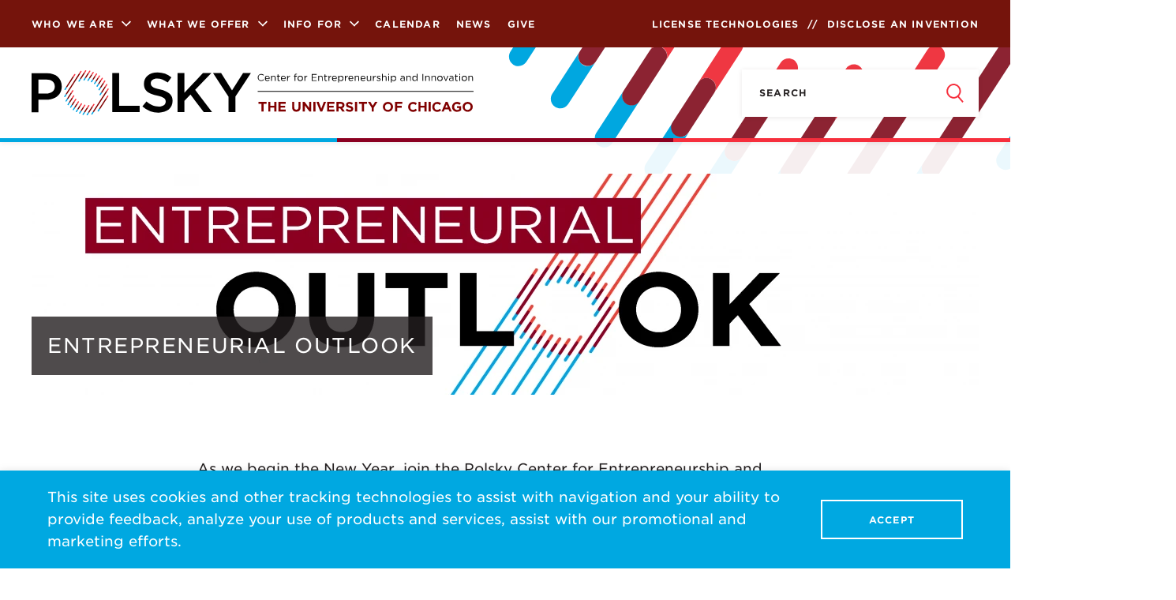

--- FILE ---
content_type: text/css; charset=UTF-8
request_url: https://polsky.uchicago.edu/wp-content/themes/polsky2017/css/core.css?ver=21.03.25
body_size: 155692
content:
@import "//cloud.typography.com/7602576/6630372/css/fonts.css";@-webkit-viewport{width:device-width}@-moz-viewport{width:device-width}@-ms-viewport{width:device-width}@-o-viewport{width:device-width}@viewport{width:device-width}a,abbr,acronym,address,applet,article,aside,audio,b,big,blockquote,body,canvas,caption,center,cite,code,dd,del,details,dfn,div,dl,dt,em,embed,fieldset,figcaption,figure,footer,form,h1,h2,h3,h4,h5,h6,header,hgroup,html,i,iframe,img,ins,kbd,label,legend,li,mark,menu,nav,object,ol,output,p,pre,q,ruby,s,samp,section,small,span,strike,strong,sub,summary,sup,time,tt,u,ul,var,video{margin:0;padding:0;border:0;font-size:100%;font:inherit;color:inherit;vertical-align:baseline}body,button,input,select,textarea{-webkit-font-smoothing:antialiased;-moz-osx-font-smoothing:grayscale;-webkit-text-size-adjust:100%;-moz-text-size-adjust:100%;-ms-text-size-adjust:100%;text-size-adjust:100%}article,aside,details,figcaption,figure,footer,header,hgroup,menu,nav,section{display:block}ol,ul{list-style:none}blockquote,q{quotes:none}blockquote:after,blockquote:before,q:after,q:before{content:"";content:none}table{border-collapse:collapse;border-spacing:0}p{margin:1em auto}p:first-child{margin-top:0}p:last-child{margin-bottom:0}b,strong{font-weight:700}em,i{font-style:italic}button,input,select,textarea{-webkit-appearance:none;border-radius:0}select{-webkit-appearance:menulist-button}textarea{resize:none}*,:after,:before{-webkit-box-sizing:border-box;box-sizing:border-box}img,picture{display:block;max-width:100%;width:100%;height:auto}button,input,textarea{background:inherit;border:0;outline:0;cursor:pointer;font:inherit;color:inherit}iframe{display:block;max-width:100%}body,html{height:100%}:focus{outline:0}.clear:after,.clear:before{content:" ";display:table}.clear:after,.clear:before{clear:both}.hidden{display:none}.screen-reader{border:0;clip:rect(0 0 0 0);height:1px;margin:-1px;overflow:hidden;padding:0;position:absolute;width:1px}.svg-sprite,.svg-sprite svg{height:0;width:0}.long-links{overflow-wrap:break-word;word-wrap:break-word;-ms-word-break:break-all;word-break:break-all;word-break:break-word;-ms-hyphens:auto;-webkit-hyphens:auto;hyphens:auto}@font-face{font-family:Gotham SSm A;src:url([data-uri]);font-weight:300;font-style:normal}@font-face{font-family:Gotham SSm B;src:url([data-uri]);font-weight:300;font-style:normal}@font-face{font-family:Gotham SSm A;src:url([data-uri]);font-weight:400;font-style:normal}@font-face{font-family:Gotham SSm B;src:url([data-uri]);font-weight:400;font-style:normal}@font-face{font-family:Gotham SSm A;src:url([data-uri]);font-weight:400;font-style:italic}@font-face{font-family:Gotham SSm B;src:url([data-uri]);font-weight:400;font-style:italic}@font-face{font-family:Gotham SSm A;src:url([data-uri]);font-weight:500;font-style:normal}@font-face{font-family:Gotham SSm B;src:url([data-uri]);font-weight:500;font-style:normal}@font-face{font-family:Gotham SSm A;src:url([data-uri]);font-weight:500;font-style:italic}@font-face{font-family:Gotham SSm B;src:url([data-uri]);font-weight:500;font-style:italic}@font-face{font-family:Gotham SSm A;src:url([data-uri]);font-weight:700;font-style:normal}@font-face{font-family:Gotham SSm B;src:url([data-uri]);font-weight:700;font-style:normal}@font-face{font-family:Gotham SSm A;src:url([data-uri]);font-weight:700;font-style:italic}@font-face{font-family:Gotham SSm B;src:url([data-uri]);font-weight:700;font-style:italic}body{overflow-x:hidden;background:#fff;color:#231f20;font-family:Gotham SSm A,Gotham SSm B,Helvetica Neue,Helvetica,Arial,sans-serif}body:before{display:none}@media (min-width:46.25em){body:before{display:block;top:-645px;right:calc(50% - 850px);z-index:-1}body:after{position:fixed;top:175px;z-index:100;display:block;width:100%;height:5px;background-image:-webkit-linear-gradient(90deg,#00a8e1,#00a8e1 33.33%,#8b0021 0,#8b0021 66.66%,#f62f3d 0,#f62f3d);background:-webkit-gradient(linear,left top,right top,from(#00a8e1),color-stop(33.33%,#00a8e1),color-stop(33.33%,#8b0021),color-stop(66.66%,#8b0021),color-stop(66.66%,#f62f3d),to(#f62f3d));background:-o-linear-gradient(left,#00a8e1,#00a8e1 33.33%,#8b0021 33.33%,#8b0021 66.66%,#f62f3d 66.66%,#f62f3d 100%);background:linear-gradient(90deg,#00a8e1,#00a8e1 33.33%,#8b0021 0,#8b0021 66.66%,#f62f3d 0,#f62f3d);content:""}}.l_frame{display:-webkit-box;display:-ms-flexbox;display:flex;-webkit-box-orient:vertical;-webkit-box-direction:normal;-ms-flex-direction:column;flex-direction:column;width:100%;min-height:100vh}main{-webkit-box-flex:1;-ms-flex:1 0 auto;flex:1 0 auto;margin-top:80px;width:100%;background:hsla(0,0%,100%,.92)}@media (min-width:46.25em){main{margin-top:180px}}.main_container{margin-right:auto;margin-left:auto;max-width:1400px;width:100%}.page-home .main_container{padding-left:25px;padding-right:25px}.l_width-100{width:100%}.display_archive,.l_container,.l_container_sm{margin-right:auto;margin-left:auto;padding-right:20px;padding-left:20px;width:100%}.l_container_xxxs{max-width:220px}.l_container_xxs{max-width:440px}.l_container_sm{max-width:780px}.display_archive,.l_container_md{max-width:860px}.l_container_lg{max-width:980px}.l_container_1080{max-width:1080px}.l_container_xl{max-width:1200px}.l_container_1300{max-width:1320px}.l_container_xxl{max-width:1400px}.display_archive .display_archive,.display_archive .l_container,.display_archive .l_container_sm,.l_container .display_archive,.l_container .l_container,.l_container .l_container_sm,.l_container_sm .display_archive,.l_container_sm .l_container,.l_container_sm .l_container_sm{padding-right:0!important;padding-left:0!important}@media (min-width:46.25em){.display_archive,.l_container,.l_container_sm{padding-right:40px;padding-left:40px}}.l_container_sm{padding-right:15px;padding-left:15px}@media (min-width:46.25em){.l_container_sm{padding-right:40px;padding-left:40px}}@media (min-width:87.5em){.l_container_sm{padding-right:0;padding-left:0}}.main_container .l_container_sm:not(.landing-container):first-child{margin-top:80px!important}.l_mw\_120{max-width:120px}.l_mw\_1400{max-width:1400px}.l_mw\_1440{max-width:1440px}@media (min-width:46.25em){.l_mw\_md_220{max-width:220px}.l_mw\_md_340{max-width:340px}}@media (min-width:60em){.l_mw\_lg_257{max-width:257px}}.h:before,.l_pos_f{position:fixed}.checkbox-wrap label li,.i_menu,.l_pos_r,.list-checkbox-wrap li label li,.list-radio-wrap li label li,.nf-before-form-content li,.t_body-text li,.t_long-text,.t_underline-hover,.tribe-events-ical.tribe-events-button,.u_placeholder-img{position:relative}.btn:after,.btn:before,.checkbox-wrap label:after,.checkbox-wrap label:before,.checkbox-wrap label li:before,.fm_checkbox__wrapper:after,.fm_checkbox__wrapper:before,.fm_form:before,.h_search-form:after,.l_pos_a,.list-checkbox-wrap li label:after,.list-checkbox-wrap li label:before,.list-checkbox-wrap li label li:before,.list-radio-wrap li label:after,.list-radio-wrap li label:before,.list-radio-wrap li label li:before,.m_logo-full__toggle:before,.m_program__img-wrapper:after,.m_sidebar-events:before,.nf-before-form-content li:before,.t_body-text li:before,.tribe-events-ical.tribe-events-button:after,.tribe-events-ical.tribe-events-button:before,.u_img-overlay:after,.u_overlay,.u_placeholder-img:after,body:before{position:absolute}.l_t-0{top:0}.l_t-10{top:10px}@media (min-width:46.25em){.l_t_md-20{top:20px}}.l_r--20{right:-20px}.l_r-0{right:0}.l_r-10{right:10px}.l_r-20{right:20px}@media (min-width:46.25em){.l_r_md-20{right:20px}}@media (min-width:60em){.l_r_lg-0{right:0}}.l_b-0{bottom:0}.l_l-0{left:0}.display_archive,.l_m_blog-section,.l_m_section{margin-top:40px;margin-bottom:40px}.l_m_blog-section-aside{margin-top:15px;margin-bottom:40px}.l_m--auto{margin-right:auto;margin-left:auto}.l_m---20{margin:-20px}.l_m---15{margin:-15px}.l_m--0{margin:0}.l_m--10{margin:10px}.l_m--20{margin:20px}.l_m--1em-x{margin-top:1em;margin-bottom:1em}.l_m--10-x{margin-top:10px;margin-bottom:10px}.l_m--15-x{margin-top:15px;margin-bottom:15px}.l_m--20-x{margin-top:20px;margin-bottom:20px}.l_m--30-x{margin-top:30px;margin-bottom:30px}.l_m--40-x{margin-top:40px;margin-bottom:40px}.l_m--x--10{margin-right:-10px;margin-left:-10px}.l_m--x--15{margin-right:-15px;margin-left:-15px}.l_m--x--20{margin-right:-20px;margin-left:-20px}.l_m--x-10{margin-right:10px;margin-left:10px}.l_m--x-20{margin-right:20px;margin-left:20px}.l_m--x-30{margin-right:30px;margin-left:30px}.l_m_t--auto{margin-top:auto}.l_m_t--1em{margin-top:1em}.l_m_t--0{margin-top:0!important}.l_m_t---40{margin-top:-40px}.l_m_t---20{margin-top:-20px}.l_m_t---15{margin-top:-15px}.l_m_t--10{margin-top:10px}.l_m_t--15{margin-top:15px}.l_m_t--20,.tribe-events-notices{margin-top:20px}.l_m_t--30{margin-top:30px}.l_m_t--40{margin-top:40px}.l_m_r--auto{margin-right:auto}.l_m_r--0{margin-right:0}.l_m_r--10{margin-right:10px}.l_m_r--15{margin-right:15px}.l_m_r--16{margin-right:16px}.l_m_r--20{margin-right:20px}.l_m_r--40{margin-right:40px}.l_m_b---40{margin-bottom:-40px}.l_m_b---20{margin-bottom:-20px}.l_m_b--0{margin-bottom:0}.l_m_b--1em{margin-bottom:1em}.l_m_b--5{margin-bottom:5px}.l_m_b--10{margin-bottom:10px}.l_m_b--15{margin-bottom:15px}.l_m_b--20{margin-bottom:20px}.l_m_b--25{margin-bottom:25px}.l_m_b--30{margin-bottom:30px}.l_m_b--40{margin-bottom:40px}.l_m_b--45{margin-bottom:45px}.l_m_b--80{margin-bottom:80px}.l_m_l--auto{margin-left:auto}.l_m_l---20{margin-left:-20px}.l_m_l--0{margin-left:0}.l_m_l--10{margin-left:10px}.l_m_l--20{margin-left:20px}.l_m_l--40{margin-left:40px}.l_m_l---40{margin-left:-40px}@media (min-width:46.25em){.display_archive,.l_m_section{margin-top:80px;margin-bottom:80px}.l_m_blog-section,.l_m_blog-section-aside{margin-top:55px;margin-bottom:55px}.l_m_md--auto{margin:auto}.l_m_md---40{margin:-40px}.l_m_md---20{margin:-20px}.l_m_md--0{margin:0}.l_m_md--10{margin:10px}.l_m_md--20{margin:20px}.l_m_md--40{margin:40px}.l_m_md--30-x{margin-top:30px;margin-bottom:30px}.l_m_md--40-x{margin-top:40px;margin-bottom:40px}.l_m_md--x-15{margin-right:15px;margin-left:15px}.l_m_md--x--10{margin-right:-10px;margin-left:-10px}.l_m_md--x--20{margin-right:-20px;margin-left:-20px}.l_m_md--x--30{margin-right:-30px;margin-left:-30px}.l_m_md--x--40{margin-right:-40px;margin-left:-40px}.l_m_md--x--50{margin-right:-50px;margin-left:-50px}.l_m_md_t--0{margin-top:0}.l_m_md_t--20{margin-top:20px}.l_m_md_t--35{margin-top:35px}.l_m_md_t--40,.tribe-events-notices{margin-top:40px}.l_m_md_t---40{margin-top:-40px}.l_m_md_r--20{margin-right:20px}.l_m_md_r--40{margin-right:40px}.l_m_md_b---80{margin-bottom:-80px}.l_m_md_b--0{margin-bottom:0}.l_m_md_b--5{margin-bottom:5px}.l_m_md_b--20{margin-bottom:20px}.l_m_md_b--25{margin-bottom:25px}.l_m_md_b--40{margin-bottom:40px}.l_m_md_b--60{margin-bottom:60px}.l_m_md_b--80{margin-bottom:80px}.l_m_md_l---30{margin-left:-30px}.l_m_md_l--20{margin-left:20px}.l_m_md_l--40{margin-left:40px}}@media (min-width:60em){.l_m_lg--0{margin:0}.l_m_lg--20{margin:20px}.l_m_lg--40-x{margin-top:40px;margin-bottom:40px}.l_m_lg--x-40{margin-right:40px;margin-left:40px}.l_m_lg--x--60{margin-right:-60px;margin-left:-60px}.l_m_lg_t---30{margin-top:-30px}.l_m_lg_t--10{margin-top:10px}.l_m_lg_t--80{margin-top:80px}.l_m_lg_r--16{margin-right:16px}.l_m_lg_r--20{margin-right:20px}.l_m_lg_r--40{margin-right:40px}.l_m_lg_r--80{margin-right:80px}.l_m_lg_b--0{margin-bottom:0}.l_m_lg_b--45{margin-bottom:45px}.l_m_lg_b--55{margin-bottom:55px}.l_m_lg_b--65{margin-bottom:65px}.l_m_lg_b--80{margin-bottom:80px}.l_m_lg_l--40{margin-left:40px}}@media (min-width:80em){.l_m_xl--x--40{margin-right:-40px;margin-left:-40px}.l_m_xl--x-40{margin-right:40px;margin-left:40px}.l_m_xl_t--35{margin-top:35px}.l_m_xl_r--15{margin-right:15px}.l_m_xl_r--40{margin-right:40px}.l_m_xl_b--0{margin-bottom:0}.l_m_xl_l--40{margin-left:40px}.l_m_xl_l--80{margin-left:80px}}.l_p_section{padding-top:40px;padding-bottom:40px}.l_p--0{padding:0}.l_p--10{padding:10px}.l_p--20,.tribe-events-notices{padding:20px}.l_p--40{padding:40px}.l_p--x-0{padding-right:0;padding-left:0}.l_p--x-10{padding-right:10px;padding-left:10px}.l_p--x-15{padding-right:15px;padding-left:15px}.l_p--x-20{padding-right:20px;padding-left:20px}.l_p--x-40{padding-right:40px;padding-left:40px}.l_p--1-x{padding-top:1px;padding-bottom:1px}.l_p--10-x{padding-top:10px;padding-bottom:10px}.l_p--15-x{padding-top:15px;padding-bottom:15px}.l_p--20-x{padding-top:20px;padding-bottom:20px}.l_p--25-x{padding-top:25px;padding-bottom:25px}.l_p--40-x{padding-top:40px;padding-bottom:40px}.l_p_t--1em{padding-top:1em}.l_p_t--20{padding-top:20px}.l_p_t--40{padding-top:40px}.l_p_r--0{padding-right:0}.l_p_r--10{padding-right:10px}.l_p_r--20{padding-right:20px}.l_p_r--40{padding-right:40px}.l_p_b--0{padding-bottom:0}.l_p_b--15{padding-bottom:15px}.l_p_b--20{padding-bottom:20px}.l_p_b--35{padding-bottom:35px}.l_p_b--40{padding-bottom:40px}.l_p_b--45{padding-bottom:45px}.l_p_b--95{padding-bottom:95px}.l_p_l--10{padding-left:10px}@media (min-width:46.25em){.l_p_section{padding-top:80px;padding-bottom:80px}.l_p_md--0{padding:0}.l_p_md--20{padding:20px}.l_p_md--40{padding:40px}.l_p_md--40-x{padding-top:40px;padding-bottom:40px}.l_p_md--60-x{padding-top:60px;padding-bottom:60px}.l_p_md--x-0{padding-right:0;padding-left:0}.l_p_md--x-20{padding-right:20px;padding-left:20px}.l_p_md--x-40{padding-right:40px;padding-left:40px}.l_p_md--x-55{padding-right:55px;padding-left:55px}.l_p_md--x-65{padding-right:65px;padding-left:65px}.l_p_md_t--0{padding-top:0}.l_p_md_t--20{padding-top:20px}.l_p_md_t--25{padding-top:25px}.l_p_md_r--20{padding-right:20px}.l_p_md_r--40{padding-right:40px}.l_p_md_b--95{padding-bottom:95px}.l_p_md_l--20{padding-left:20px}.l_p_md_l--40{padding-left:40px}}@media (min-width:60em){.l_p_lg--30{padding:30px}.l_p_lg--40{padding:40px}.l_p_lg--80{padding:80px}.l_p_lg--20-x{padding-top:20px;padding-bottom:20px}.l_p_lg--30-x{padding-top:30px;padding-bottom:30px}.l_p_lg--40-x{padding-top:40px;padding-bottom:40px}.l_p_lg--45-x{padding-top:45px;padding-bottom:45px}.l_p_lg--100-x{padding-top:100px;padding-bottom:100px}.l_p_lg--x-40{padding-right:40px;padding-left:40px}.l_p_lg--x-90{padding-right:90px;padding-left:90px}.l_p_lg_r--40{padding-right:40px}.l_p_lg_b--40{padding-bottom:40px}.l_p_lg_l--40{padding-left:40px}}@media (min-width:80em){.l_p_xl--0{padding:0}.l_p_xl--x-40{padding-right:40px;padding-left:40px}.l_p_xl_r--15{padding-right:15px}.l_p_xl_r--20{padding-right:20px}.l_p_xl_l--15{padding-left:15px}.l_p_xl_l--20{padding-left:20px}}.btn_icon,.i_menu,.l_align_c,.tribe-events-ical.tribe-events-button{-webkit-box-align:center;-ms-flex-align:center;align-items:center}.l_align_s{-webkit-box-align:stretch;-ms-flex-align:stretch;align-items:stretch}.l_align_t{-webkit-box-align:start;-ms-flex-align:start;align-items:flex-start}.l_align_b{-webkit-box-align:end;-ms-flex-align:end;align-items:flex-end}.l_self_c{-ms-flex-item-align:center;align-self:center}.l_selfy_s{-ms-flex-item-align:stretch;align-self:stretch}.l_self_t{-ms-flex-item-align:start;align-self:flex-start}.btn_icon,.l_justify_c,.tribe-events-ical.tribe-events-button{-webkit-box-pack:center;-ms-flex-pack:center;justify-content:center}.l_justify_s-a{-ms-flex-pack:distribute;justify-content:space-around}.i_menu,.l_justify_s-b{-webkit-box-pack:justify;-ms-flex-pack:justify;justify-content:space-between}.l_justify_l{-webkit-box-pack:start;-ms-flex-pack:start;justify-content:flex-start}.l_justify_r{-webkit-box-pack:end;-ms-flex-pack:end;justify-content:flex-end}@media (min-width:46.25em){.l_md_justify_l{-webkit-box-pack:start;-ms-flex-pack:start;justify-content:flex-start}}.l_wrap_w{-ms-flex-wrap:wrap;flex-wrap:wrap}.l_direction_r{-webkit-box-orient:horizontal;-webkit-box-direction:normal;-ms-flex-direction:row;flex-direction:row}.i_menu,.l_direction_c{-webkit-box-orient:vertical;-webkit-box-direction:normal;-ms-flex-direction:column;flex-direction:column}.l_order_-1{-webkit-box-ordinal-group:0;-ms-flex-order:-1;order:-1}@media (min-width:46.25em){.l_col_skinny{-webkit-box-flex:0;-ms-flex:0 0 calc(33.33% - 20px);flex-grow:0;flex-shrink:0;flex-basis:calc(33.33% - 20px)}}@media (min-width:60em){.l_col_skinny{-webkit-box-flex:0;-ms-flex:0 0 calc(25% - 20px);flex-grow:0;flex-shrink:0;flex-basis:calc(25% - 20px)}}.l_col_quarter{-webkit-box-flex:0;-ms-flex:0 0 25%;flex:0 0 25%}.l_col_third{-webkit-box-flex:0;-ms-flex:0 0 33.33%;flex:0 0 33.33%}.l_col_half{-webkit-box-flex:0;-ms-flex:0 0 50%;flex:0 0 50%}.l_col_two-thirds{-webkit-box-flex:0;-ms-flex:0 0 66.66%;flex:0 0 66.66%}.l_col_full{-webkit-box-flex:0;-ms-flex:0 0 100%;flex:0 0 100%}.l_col_s-auto{-webkit-box-flex:1;-ms-flex:1 1 auto;flex:1 1 auto}.l_col_s-third{-webkit-box-flex:1;-ms-flex:1 1 33.33%;flex:1 1 33.33%}.l_col_s-half{-webkit-box-flex:1;-ms-flex:1 1 50%;flex:1 1 50%}.l_col_s-two-thirds{-webkit-box-flex:1;-ms-flex:1 1 66.66%;flex:1 1 66.66%}.l_col--full_half_quarter,.l_col_s-full{-webkit-box-flex:1;-ms-flex:1 1 100%;flex:1 1 100%}.l_col_third--m{-webkit-box-flex:0;-ms-flex:0 0 calc(33.33% - 20px);flex-grow:0;flex-shrink:0;flex-basis:calc(33.33% - 20px)}@media (min-width:46.25em){.l_col_third--m{-webkit-box-flex:0;-ms-flex:0 0 calc(33.33% - 40px);flex-grow:0;flex-shrink:0;flex-basis:calc(33.33% - 40px)}}.l_col_half--m{-webkit-box-flex:0;-ms-flex:0 0 calc(50% - 20px);flex-grow:0;flex-shrink:0;flex-basis:calc(50% - 20px)}@media (min-width:46.25em){.l_col_half--m{-webkit-box-flex:0;-ms-flex:0 0 calc(50% - 40px);flex-grow:0;flex-shrink:0;flex-basis:calc(50% - 40px)}}.l_col_half--m20{-webkit-box-flex:0;-ms-flex:0 0 calc(50% - 20px);flex-grow:0;flex-shrink:0;flex-basis:calc(50% - 20px)}.l_col_s_half--m{-webkit-box-flex:1;-ms-flex:1 1 calc(50% - 20px);flex-grow:1;flex-shrink:1;flex-basis:calc(50% - 20px)}@media (min-width:46.25em){.l_col_s_half--m{-webkit-box-flex:1;-ms-flex:1 1 calc(50% - 40px);flex-grow:1;flex-shrink:1;flex-basis:calc(50% - 40px)}}.l_col_s_third--m{-webkit-box-flex:1;-ms-flex:1 1 calc(33.33% - 20px);flex-grow:1;flex-shrink:1;flex-basis:calc(33.33% - 20px)}@media (min-width:46.25em){.l_col_s_third--m{-webkit-box-flex:1;-ms-flex:1 1 calc(33.33% - 30px);flex-grow:1;flex-shrink:1;flex-basis:calc(33.33% - 30px)}}@media (min-width:46.25em){.l_col_md_half{-webkit-box-flex:0;-ms-flex:0 0 50%;flex:0 0 50%}.l_col_md_third{-webkit-box-flex:0;-ms-flex:0 0 33.33%;flex:0 0 33.33%}.l_col_md_quarter{-webkit-box-flex:0;-ms-flex:0 0 25%;flex:0 0 25%}.l_col_md_s_half--m-s{-webkit-box-flex:1;-ms-flex:1 1 calc(50% - 40px);flex-grow:1;flex-shrink:1;flex-basis:calc(50% - 40px)}}@media (min-width:60em){.l_col_lg_half{-webkit-box-flex:0;-ms-flex:0 0 50%;flex:0 0 50%}.l_col_lg_third{-webkit-box-flex:0;-ms-flex:0 0 33.33%;flex:0 0 33.33%}.l_col_lg_third--m{-webkit-box-flex:0;-ms-flex:0 0 calc(33.33% - 40px);flex-grow:0;flex-shrink:0;flex-basis:calc(33.33% - 40px)}.l_col_lg_quarter--m{-webkit-box-flex:0;-ms-flex:0 0 calc(25% - 40px);flex-grow:0;flex-shrink:0;flex-basis:calc(25% - 40px)}.l_col_lg_half--m{-webkit-box-flex:0;-ms-flex:0 0 calc(50% - 40px);flex-grow:0;flex-shrink:0;flex-basis:calc(50% - 40px)}.l_col_lg_s-full{-webkit-box-flex:1;-ms-flex:1 1 100%;flex:1 1 100%}}@media (min-width:80em){.l_col_xl--auto{-webkit-box-flex:0;-ms-flex:0 0 auto;flex:0 0 auto}.l_col_xl_quarter{-webkit-box-flex:0;-ms-flex:0 0 25%;flex:0 0 25%}.l_col_xl_s-full{-webkit-box-flex:1;-ms-flex:1 1 100%;flex:1 1 100%}}@media (min-width:46.25em){.l_col--full_half_quarter{-webkit-box-flex:0;-ms-flex:0 0 50%;flex:0 0 50%}}@media (min-width:80em){.l_col--full_half_quarter{-webkit-box-flex:0;-ms-flex:0 0 25%;flex:0 0 25%}}.checkbox-wrap label:after,.checkbox-wrap label:before,.fm_checkbox__wrapper:after,.fm_checkbox__wrapper:before,.l_block,.list-checkbox-wrap li label:after,.list-checkbox-wrap li label:before,.list-radio-wrap li label:after,.list-radio-wrap li label:before,.t_pre:after{display:block}.l_inline-block{display:inline-block}.btn_icon,.i_menu,.l_flex,.tribe-events-ical.tribe-events-button{display:-webkit-box;display:-ms-flexbox;display:flex}.l_hide{display:none}@media (min-width:46.25em){.l_hide_md{display:none}.l_block_md{display:block}.l_inline_md{display:inline}.l_inline-block_md{display:inline-block}.l_flex_md{display:-webkit-box;display:-ms-flexbox;display:flex}}@media (min-width:60em){.l_hide_lg{display:none}.l_block_lg{display:block}.l_inline-block_lg{display:inline-block}.l_flex_lg{display:-webkit-box;display:-ms-flexbox;display:flex}}@media (min-width:80em){.l_hide_xl{display:none}.l_block_xl{display:block}.l_inline-block_xl{display:inline-block}.l_flex_xl{display:-webkit-box;display:-ms-flexbox;display:flex}}.l_w_auto{width:auto}.l_w_full{width:100%}.l_w-40{width:40px!important}.l_w-200{width:200px}a{text-decoration:none;color:inherit;-webkit-transition:all .5s;-o-transition:all .5s;transition:all .5s}.t_xl{font-size:40px;font-size:2.5rem;line-height:.9}.nf-form-title h3,.t_h1,.t_h2,h1,h2{font-size:18px;font-size:1.125rem;letter-spacing:.06em}@media (min-width:46.25em){.nf-form-title h3,.t_h1,.t_h2,h1,h2{font-size:26px;font-size:1.625rem}}.t_h2_thin,h2_thin{font-size:18px;font-size:1.125rem;letter-spacing:0;font-weight:300}@media (min-width:46.25em){.t_h2_thin,h2_thin{font-size:26px;font-size:1.625rem}}.t_h3,h3{font-size:12px;font-size:.75rem;letter-spacing:.1em}@media (min-width:46.25em){.t_h3,h3{font-size:15px;font-size:.9375rem}}.checkbox-wrap label blockquote,.list-checkbox-wrap li label blockquote,.list-radio-wrap li label blockquote,.nf-before-form-content blockquote,.t_body-text blockquote,.t_h4,.wp-caption-text,h4{font-size:13px;font-size:.8125rem}@media (min-width:46.25em){.checkbox-wrap label blockquote,.list-checkbox-wrap li label blockquote,.list-radio-wrap li label blockquote,.nf-before-form-content blockquote,.t_body-text blockquote,.t_h4,.wp-caption-text,h4{font-size:13.5px;font-size:.84375rem}}.checkbox-wrap label dt,.checkbox-wrap label tfoot td,.checkbox-wrap label th,.checkbox-wrap label thead td,.display_archive .campaign,.field-wrap:not(.checkbox-wrap) .nf-field-label label,.is-multiple .blobselect-selection,.list-checkbox-wrap li label dt,.list-checkbox-wrap li label tfoot td,.list-checkbox-wrap li label th,.list-checkbox-wrap li label thead td,.list-radio-wrap li label dt,.list-radio-wrap li label tfoot td,.list-radio-wrap li label th,.list-radio-wrap li label thead td,.m_logo-full-alt__text ol,.m_logo-full-alt__text ul,.m_logo-full__text ol,.m_logo-full__text ul,.nf-before-form-content dt,.nf-before-form-content tfoot td,.nf-before-form-content th,.nf-before-form-content thead td,.t_body-text dt,.t_body-text tfoot td,.t_body-text th,.t_body-text thead td,.t_h5,.t_h6,.tribe-events-ical.tribe-events-button,.tribe-events-notices,h5,h6{font-size:12px;font-size:.75rem;letter-spacing:.1em}.t_fs\:12{font-size:12px;font-size:.75rem}.t_fs\:14{font-size:14px;font-size:.875rem}.t_fs\:15{font-size:15px;font-size:.9375rem}.t_fs\:16{font-size:16px;font-size:1rem}.t_fs\:18{font-size:18px;font-size:1.125rem}.t_fs\:24{font-size:24px;font-size:1.5rem}@media (min-width:60em){.t_fs_lg\:18{font-size:18px;font-size:1.125rem}.t_fs_lg\:24{font-size:24px;font-size:1.5rem}.t_fs_lg\:28{font-size:28px;font-size:1.75rem}}.nf-form-title h3,.t_h1,.t_h2,.t_h2_thin,.t_lh_sm,h1,h2,h2_thin{line-height:1.33}.checkbox-wrap label,.checkbox-wrap label blockquote,.checkbox-wrap label dt,.checkbox-wrap label tfoot td,.checkbox-wrap label th,.checkbox-wrap label thead td,.display_archive .campaign,.field-wrap:not(.checkbox-wrap) .nf-field-label label,.is-multiple .blobselect-selection,.list-checkbox-wrap li label,.list-checkbox-wrap li label blockquote,.list-checkbox-wrap li label dt,.list-checkbox-wrap li label tfoot td,.list-checkbox-wrap li label th,.list-checkbox-wrap li label thead td,.list-radio-wrap li label,.list-radio-wrap li label blockquote,.list-radio-wrap li label dt,.list-radio-wrap li label tfoot td,.list-radio-wrap li label th,.list-radio-wrap li label thead td,.m_logo-full-alt__text ol,.m_logo-full-alt__text ul,.m_logo-full__text ol,.m_logo-full__text ul,.nf-before-form-content,.nf-before-form-content blockquote,.nf-before-form-content dt,.nf-before-form-content tfoot td,.nf-before-form-content th,.nf-before-form-content thead td,.t_body-text,.t_body-text blockquote,.t_body-text dt,.t_body-text tfoot td,.t_body-text th,.t_body-text thead td,.t_h3,.t_h4,.t_h5,.t_h6,.t_lh,.tribe-events-ical.tribe-events-button,.tribe-events-notices,.wp-caption-text,a.tribe-events-month-event-title,h3,h4,h5,h6{line-height:1.6}.t_lh_25{line-height:25px}.t_ls\:0{letter-spacing:0}.t_ls\:0\.14{letter-spacing:.14em}.t_ls\:0\.06{letter-spacing:.06em}.is-multiple .blobselect-selection,.t_c_white,.tribe-events-calendar th,.tribe-events-notices{color:#fff}.t_c_black{color:#000}.t_c_white-400{color:#fff}.t_c_maroon-400{color:#75140c}.t_c_magenta-400{color:#f33243}.t_c_black-400{color:#231f20}.t_c_black-500{color:#000}.t_c_grey-100{color:#f9f9f9}.t_c_grey-200{color:#f1f0f1}.t_c_grey-250{color:#d5d5d6}.t_c_grey-300{color:#c0bfc0}.t_c_grey-400,.wp-caption-text{color:#8a8a8d}.t_c_grey-500,.t_c_grey-600{color:#231f20}.t_c_gray-300{color:#e8e8e8}.t_c_gray-400{color:#f9f9f9}.t_c_red-300{color:#f73f4c}.is_active .faq-toggle,.m_timeline:nth-child(3n) .m_timeline_dot,.m_timeline:nth-child(3n) .m_timeline_line,.t_c_red-400{color:#f62f3d}.t_c_red-500{color:#da2436}.t_c_red-600{color:#f33243}.t_c_red-999{color:#ef3742}.t_c_red-dark-300{color:#931431}.checkbox-wrap label blockquote,.checkbox-wrap label dt,.checkbox-wrap label h6,.field-wrap:not(.checkbox-wrap) .nf-field-label label,.list-checkbox-wrap li label blockquote,.list-checkbox-wrap li label dt,.list-checkbox-wrap li label h6,.list-radio-wrap li label blockquote,.list-radio-wrap li label dt,.list-radio-wrap li label h6,.m_timeline:nth-child(3n-1) .m_timeline_dot,.m_timeline:nth-child(3n-1) .m_timeline_line,.nf-before-form-content blockquote,.nf-before-form-content dt,.nf-before-form-content h6,.t_body-text blockquote,.t_body-text dt,.t_body-text h6,.t_c_red-dark-400{color:#8b0021}.t_c_red-dark-500{color:#86000a}.t_c_red-dark-510{color:#75140c}.t_c_red-dark-600{color:#322222}.t_c_blue-100{color:#98d6f4}.t_c_blue-200{color:#23b0e5}.t_c_blue-300{color:#15abe3}.faq-toggle,.m_slide__next:hover,.m_slide__prev:hover,.m_timeline:nth-child(3n-2) .m_timeline_dot,.m_timeline:nth-child(3n-2) .m_timeline_line,.t_c_blue-400,.tribe-events-ical.tribe-events-button{color:#00a8e1}.t_c_blue-500{color:#00a4e4}.t_c_blue-600{color:#1ba8de}.t_hover_white:hover,.u_hover-parent:hover .t_hover_white{color:#fff}.t_hover_black:hover,.u_hover-parent:hover .t_hover_black{color:#000}.t_hover_white-400:hover,.u_hover-parent:hover .t_hover_white-400{color:#fff}.t_hover_maroon-400:hover,.u_hover-parent:hover .t_hover_maroon-400{color:#75140c}.t_hover_magenta-400:hover,.u_hover-parent:hover .t_hover_magenta-400{color:#f33243}.t_hover_black-400:hover,.u_hover-parent:hover .t_hover_black-400{color:#231f20}.t_hover_black-500:hover,.u_hover-parent:hover .t_hover_black-500{color:#000}.t_hover_grey-100:hover,.u_hover-parent:hover .t_hover_grey-100{color:#f9f9f9}.t_hover_grey-200:hover,.u_hover-parent:hover .t_hover_grey-200{color:#f1f0f1}.t_hover_grey-250:hover,.u_hover-parent:hover .t_hover_grey-250{color:#d5d5d6}.t_hover_grey-300:hover,.u_hover-parent:hover .t_hover_grey-300{color:#c0bfc0}.t_hover_grey-400:hover,.u_hover-parent:hover .t_hover_grey-400{color:#8a8a8d}.t_hover_grey-500:hover,.t_hover_grey-600:hover,.u_hover-parent:hover .t_hover_grey-500,.u_hover-parent:hover .t_hover_grey-600{color:#231f20}.t_hover_gray-300:hover,.u_hover-parent:hover .t_hover_gray-300{color:#e8e8e8}.t_hover_gray-400:hover,.u_hover-parent:hover .t_hover_gray-400{color:#f9f9f9}.t_hover_red-300:hover,.u_hover-parent:hover .t_hover_red-300{color:#f73f4c}.t_hover_red-400:hover,.u_hover-parent:hover .t_hover_red-400{color:#f62f3d}.t_hover_red-500:hover,.u_hover-parent:hover .t_hover_red-500{color:#da2436}.t_hover_red-600:hover,.u_hover-parent:hover .t_hover_red-600{color:#f33243}.t_hover_red-999:hover,.u_hover-parent:hover .t_hover_red-999{color:#ef3742}.t_hover_red-dark-300:hover,.u_hover-parent:hover .t_hover_red-dark-300{color:#931431}.t_hover_red-dark-400:hover,.u_hover-parent:hover .t_hover_red-dark-400{color:#8b0021}.t_hover_red-dark-500:hover,.u_hover-parent:hover .t_hover_red-dark-500{color:#86000a}.t_hover_red-dark-510:hover,.u_hover-parent:hover .t_hover_red-dark-510{color:#75140c}.t_hover_red-dark-600:hover,.u_hover-parent:hover .t_hover_red-dark-600{color:#322222}.t_hover_blue-100:hover,.u_hover-parent:hover .t_hover_blue-100{color:#98d6f4}.t_hover_blue-200:hover,.u_hover-parent:hover .t_hover_blue-200{color:#23b0e5}.t_hover_blue-300:hover,.u_hover-parent:hover .t_hover_blue-300{color:#15abe3}.t_hover_blue-400:hover,.u_hover-parent:hover .t_hover_blue-400{color:#00a8e1}.t_hover_blue-500:hover,.u_hover-parent:hover .t_hover_blue-500{color:#00a4e4}.t_hover_blue-600:hover,.u_hover-parent:hover .t_hover_blue-600{color:#1ba8de}.t_w_thin{font-weight:100}.t_w_light,.t_xl{font-weight:300}.nf-form-title h3,.t_h1,.t_h2,.t_w_regular,h1,h2{font-weight:400}.checkbox-wrap label blockquote,.divider-vertical:not(:last-child):before,.list-checkbox-wrap li label blockquote,.list-radio-wrap li label blockquote,.nf-before-form-content blockquote,.t_body-text blockquote,.t_h3,.t_h4,.t_w_medium,.wp-caption-text,h3,h4{font-weight:500}.t_w_semibold{font-weight:600}.checkbox-wrap label dt,.checkbox-wrap label tfoot td,.checkbox-wrap label th,.checkbox-wrap label thead td,.display_archive .campaign,.field-wrap:not(.checkbox-wrap) .nf-field-label label,.is-multiple .blobselect-selection,.list-checkbox-wrap li label dt,.list-checkbox-wrap li label tfoot td,.list-checkbox-wrap li label th,.list-checkbox-wrap li label thead td,.list-radio-wrap li label dt,.list-radio-wrap li label tfoot td,.list-radio-wrap li label th,.list-radio-wrap li label thead td,.m_logo-full-alt__text ol,.m_logo-full-alt__text ul,.m_logo-full__text ol,.m_logo-full__text ul,.nf-before-form-content dt,.nf-before-form-content tfoot td,.nf-before-form-content th,.nf-before-form-content thead td,.t_body-text dt,.t_body-text tfoot td,.t_body-text th,.t_body-text thead td,.t_h5,.t_h6,.t_w_bold,.tribe-events-ical.tribe-events-button,.tribe-events-notices,h5,h6{font-weight:700}.t_w_black{font-weight:900}.checkbox-wrap label dt,.checkbox-wrap label tfoot td,.checkbox-wrap label th,.checkbox-wrap label thead td,.display_archive .campaign,.field-wrap:not(.checkbox-wrap) .nf-field-label label,.is-multiple .blobselect-selection,.list-checkbox-wrap li label dt,.list-checkbox-wrap li label tfoot td,.list-checkbox-wrap li label th,.list-checkbox-wrap li label thead td,.list-radio-wrap li label dt,.list-radio-wrap li label tfoot td,.list-radio-wrap li label th,.list-radio-wrap li label thead td,.m_logo-full-alt__text ol,.m_logo-full-alt__text ul,.m_logo-full__text ol,.m_logo-full__text ul,.nf-before-form-content dt,.nf-before-form-content tfoot td,.nf-before-form-content th,.nf-before-form-content thead td,.nf-form-title h3,.t_body-text dt,.t_body-text tfoot td,.t_body-text th,.t_body-text thead td,.t_h1,.t_h2,.t_h2_thin,.t_h3,.t_h5,.t_h6,.t_transform_u,.t_xl,.tribe-events-ical.tribe-events-button,.tribe-events-notices,h1,h2,h2_thin,h3,h5,h6{text-transform:uppercase}.t_transform_n{text-transform:none}.t_transform_l{text-transform:lowercase}.t_transform_c{text-transform:capitalize}.t_align_l{text-align:left}.t_align_r{text-align:right}.t_align_c{text-align:center}.t_underline{border-bottom:2px solid}.t_underline-1{border-bottom:1px solid}.t_underline-hover:after{position:absolute;right:0;bottom:-.1em;left:0;display:block;height:2px;background:currentColor;content:"";-webkit-transform:scalex(0);-ms-transform:scalex(0);transform:scalex(0);-webkit-transform-origin:left center;-ms-transform-origin:left center;transform-origin:left center;-webkit-transition:-webkit-transform .5s;transition:-webkit-transform .5s;-o-transition:transform .5s;transition:transform .5s;transition:transform .5s,-webkit-transform .5s}.support-no-touchevents .t_underline-hover:hover:after,.support-no-touchevents .u_hover-parent:hover .t_underline-hover:after{-webkit-transform:scaleX(1);-ms-transform:scaleX(1);transform:scaleX(1)}.t_long-text{overflow:hidden;-o-text-overflow:ellipsis;text-overflow:ellipsis}.t_pre:after{margin-top:-.5em;margin-bottom:1em;content:"\2014"}.t_pre--h2:after{margin-top:0}.checkbox-wrap label,.list-checkbox-wrap li label,.list-radio-wrap li label,.nf-before-form-content,.t_body-text{font-size:16px;font-size:1rem}.checkbox-wrap label,.list-checkbox-wrap li label,.list-radio-wrap li label,.nf-before-form-content,.t_body-text--xs{font-size:14px;font-size:.875rem}.t_body-text--sm{font-size:13px;font-size:.8125rem}.checkbox-wrap label h1:not(:first-child),.checkbox-wrap label h2:not(:first-child),.checkbox-wrap label h3:not(:first-child),.checkbox-wrap label h4:not(:first-child),.checkbox-wrap label h5:not(:first-child),.checkbox-wrap label h6:not(:first-child),.list-checkbox-wrap li label h1:not(:first-child),.list-checkbox-wrap li label h2:not(:first-child),.list-checkbox-wrap li label h3:not(:first-child),.list-checkbox-wrap li label h4:not(:first-child),.list-checkbox-wrap li label h5:not(:first-child),.list-checkbox-wrap li label h6:not(:first-child),.list-radio-wrap li label h1:not(:first-child),.list-radio-wrap li label h2:not(:first-child),.list-radio-wrap li label h3:not(:first-child),.list-radio-wrap li label h4:not(:first-child),.list-radio-wrap li label h5:not(:first-child),.list-radio-wrap li label h6:not(:first-child),.nf-before-form-content h1:not(:first-child),.nf-before-form-content h2:not(:first-child),.nf-before-form-content h3:not(:first-child),.nf-before-form-content h4:not(:first-child),.nf-before-form-content h5:not(:first-child),.nf-before-form-content h6:not(:first-child),.t_body-text h1:not(:first-child),.t_body-text h2:not(:first-child),.t_body-text h3:not(:first-child),.t_body-text h4:not(:first-child),.t_body-text h5:not(:first-child),.t_body-text h6:not(:first-child){margin-top:1em}.checkbox-wrap label h1:not(:last-child),.checkbox-wrap label h2:not(:last-child),.checkbox-wrap label h3:not(:last-child),.checkbox-wrap label h4:not(:last-child),.checkbox-wrap label h5:not(:last-child),.checkbox-wrap label h6:not(:last-child),.list-checkbox-wrap li label h1:not(:last-child),.list-checkbox-wrap li label h2:not(:last-child),.list-checkbox-wrap li label h3:not(:last-child),.list-checkbox-wrap li label h4:not(:last-child),.list-checkbox-wrap li label h5:not(:last-child),.list-checkbox-wrap li label h6:not(:last-child),.list-radio-wrap li label h1:not(:last-child),.list-radio-wrap li label h2:not(:last-child),.list-radio-wrap li label h3:not(:last-child),.list-radio-wrap li label h4:not(:last-child),.list-radio-wrap li label h5:not(:last-child),.list-radio-wrap li label h6:not(:last-child),.nf-before-form-content h1:not(:last-child),.nf-before-form-content h2:not(:last-child),.nf-before-form-content h3:not(:last-child),.nf-before-form-content h4:not(:last-child),.nf-before-form-content h5:not(:last-child),.nf-before-form-content h6:not(:last-child),.t_body-text h1:not(:last-child),.t_body-text h2:not(:last-child),.t_body-text h3:not(:last-child),.t_body-text h4:not(:last-child),.t_body-text h5:not(:last-child),.t_body-text h6:not(:last-child){margin-bottom:1em}.checkbox-wrap .h:before label h2,.checkbox-wrap .u_bg_gray-400 label h2,.checkbox-wrap .u_bg_white-400 label h2,.checkbox-wrap .u_pattern label h2,.checkbox-wrap body:before label h2,.h:before .checkbox-wrap label h2,.h:before .list-checkbox-wrap li label h2,.h:before .list-radio-wrap li label h2,.h:before .nf-before-form-content h2,.h:before .t_body-text h2,.list-checkbox-wrap li .h:before label h2,.list-checkbox-wrap li .u_bg_gray-400 label h2,.list-checkbox-wrap li .u_bg_white-400 label h2,.list-checkbox-wrap li .u_pattern label h2,.list-checkbox-wrap li body:before label h2,.list-radio-wrap li .h:before label h2,.list-radio-wrap li .u_bg_gray-400 label h2,.list-radio-wrap li .u_bg_white-400 label h2,.list-radio-wrap li .u_pattern label h2,.list-radio-wrap li body:before label h2,.u_bg_gray-400 .checkbox-wrap label h2,.u_bg_gray-400 .list-checkbox-wrap li label h2,.u_bg_gray-400 .list-radio-wrap li label h2,.u_bg_gray-400 .nf-before-form-content h2,.u_bg_gray-400 .t_body-text h2,.u_bg_white-400 .checkbox-wrap label h2,.u_bg_white-400 .list-checkbox-wrap li label h2,.u_bg_white-400 .list-radio-wrap li label h2,.u_bg_white-400 .nf-before-form-content h2,.u_bg_white-400 .t_body-text h2,.u_pattern .checkbox-wrap label h2,.u_pattern .list-checkbox-wrap li label h2,.u_pattern .list-radio-wrap li label h2,.u_pattern .nf-before-form-content h2,.u_pattern .t_body-text h2,body:before .checkbox-wrap label h2,body:before .list-checkbox-wrap li label h2,body:before .list-radio-wrap li label h2,body:before .nf-before-form-content h2,body:before .t_body-text h2{color:#8a8a8d}.checkbox-wrap label a,.list-checkbox-wrap li label a,.list-radio-wrap li label a,.nf-before-form-content a,.t_body-text a{color:#00a8e1}.checkbox-wrap .support-no-touchevents .u_hover-parent:hover label a,.checkbox-wrap .support-no-touchevents label a:hover,.list-checkbox-wrap li .support-no-touchevents .u_hover-parent:hover label a,.list-checkbox-wrap li .support-no-touchevents label a:hover,.list-radio-wrap li .support-no-touchevents .u_hover-parent:hover label a,.list-radio-wrap li .support-no-touchevents label a:hover,.support-no-touchevents .checkbox-wrap label a:hover,.support-no-touchevents .list-checkbox-wrap li label a:hover,.support-no-touchevents .list-radio-wrap li label a:hover,.support-no-touchevents .nf-before-form-content a:hover,.support-no-touchevents .t_body-text a:hover,.support-no-touchevents .u_hover-parent:hover .checkbox-wrap label a,.support-no-touchevents .u_hover-parent:hover .list-checkbox-wrap li label a,.support-no-touchevents .u_hover-parent:hover .list-radio-wrap li label a,.support-no-touchevents .u_hover-parent:hover .nf-before-form-content a,.support-no-touchevents .u_hover-parent:hover .t_body-text a{color:#f62f3d}.checkbox-wrap label mark,.list-checkbox-wrap li label mark,.list-radio-wrap li label mark,.nf-before-form-content mark,.t_body-text mark{display:inline-block;padding:.2em .4em;background:rgba(255,255,0,.25);-webkit-box-shadow:inset 0 -2px #ff0;box-shadow:inset 0 -2px #ff0}.checkbox-wrap label li,.list-checkbox-wrap li label li,.list-radio-wrap li label li,.nf-before-form-content li,.t_body-text li{margin:.5em 30px}.checkbox-wrap label li:before,.list-checkbox-wrap li label li:before,.list-radio-wrap li label li:before,.nf-before-form-content li:before,.t_body-text li:before{left:-30px;color:#00a8e1}.checkbox-wrap label ul li:before,.list-checkbox-wrap li label ul li:before,.list-radio-wrap li label ul li:before,.nf-before-form-content ul li:before,.t_body-text ul li:before{display:block;top:.6em;width:5px;height:5px;background:currentColor;border-radius:50%;content:""}.checkbox-wrap label ol,.list-checkbox-wrap li label ol,.list-radio-wrap li label ol,.nf-before-form-content ol,.t_body-text ol{counter-reset:olCounter}.checkbox-wrap label ol li,.list-checkbox-wrap li label ol li,.list-radio-wrap li label ol li,.nf-before-form-content ol li,.t_body-text ol li{counter-increment:olCounter}.checkbox-wrap label ol li:before,.list-checkbox-wrap li label ol li:before,.list-radio-wrap li label ol li:before,.nf-before-form-content ol li:before,.t_body-text ol li:before{font-style:normal;content:counter(olCounter) "."}.checkbox-wrap label table,.list-checkbox-wrap li label table,.list-radio-wrap li label table,.nf-before-form-content table,.t_body-text table{table-layout:fixed;margin:1em 0;width:100%;border:1px solid #f1f0f1;border-top:0;font-size:14px;font-size:.875rem}.checkbox-wrap label tbody tr:nth-child(odd),.list-checkbox-wrap li label tbody tr:nth-child(odd),.list-radio-wrap li label tbody tr:nth-child(odd),.nf-before-form-content tbody tr:nth-child(odd),.t_body-text tbody tr:nth-child(odd){background:#f9f9f9}.checkbox-wrap label td,.checkbox-wrap label th,.list-checkbox-wrap li label td,.list-checkbox-wrap li label th,.list-radio-wrap li label td,.list-radio-wrap li label th,.nf-before-form-content td,.nf-before-form-content th,.t_body-text td,.t_body-text th{padding:15px}.checkbox-wrap label thead th,.list-checkbox-wrap li label thead th,.list-radio-wrap li label thead th,.nf-before-form-content thead th,.t_body-text thead th{background:#00a8e1;color:#fff}.checkbox-wrap label tbody th:not(:last-child),.checkbox-wrap label td:not(:last-child),.list-checkbox-wrap li label tbody th:not(:last-child),.list-checkbox-wrap li label td:not(:last-child),.list-radio-wrap li label tbody th:not(:last-child),.list-radio-wrap li label td:not(:last-child),.nf-before-form-content tbody th:not(:last-child),.nf-before-form-content td:not(:last-child),.t_body-text tbody th:not(:last-child),.t_body-text td:not(:last-child){border-right:1px solid #f1f0f1}.checkbox-wrap label dt:after,.list-checkbox-wrap li label dt:after,.list-radio-wrap li label dt:after,.nf-before-form-content dt:after,.t_body-text dt:after{content:":"}.checkbox-wrap label dd,.list-checkbox-wrap li label dd,.list-radio-wrap li label dd,.nf-before-form-content dd,.t_body-text dd{margin-bottom:1em;font-size:14px;font-size:.875rem}.checkbox-wrap label code,.checkbox-wrap label kbd,.checkbox-wrap label pre,.checkbox-wrap label var,.list-checkbox-wrap li label code,.list-checkbox-wrap li label kbd,.list-checkbox-wrap li label pre,.list-checkbox-wrap li label var,.list-radio-wrap li label code,.list-radio-wrap li label kbd,.list-radio-wrap li label pre,.list-radio-wrap li label var,.nf-before-form-content code,.nf-before-form-content kbd,.nf-before-form-content pre,.nf-before-form-content var,.t_body-text code,.t_body-text kbd,.t_body-text pre,.t_body-text var{font-family:monospace;white-space:pre-wrap;color:#f62f3d}.checkbox-wrap label sub,.list-checkbox-wrap li label sub,.list-radio-wrap li label sub,.nf-before-form-content sub,.t_body-text sub{vertical-align:sub;font-size:50%}.checkbox-wrap label sup,.list-checkbox-wrap li label sup,.list-radio-wrap li label sup,.nf-before-form-content sup,.t_body-text sup{vertical-align:super;font-size:50%}.checkbox-wrap label .has-embed,.list-checkbox-wrap li label .has-embed,.list-radio-wrap li label .has-embed,.nf-before-form-content .has-embed,.t_body-text .has-embed{margin:2em -30px}@media (min-width:46.25em){.checkbox-wrap label,.list-checkbox-wrap li label,.list-radio-wrap li label,.nf-before-form-content,.t_body-text{font-size:18px;font-size:1.125rem}.checkbox-wrap label,.list-checkbox-wrap li label,.list-radio-wrap li label,.nf-before-form-content,.t_body-text--xs{font-size:13.5px;font-size:.84375rem}.t_body-text--sm{font-size:16px;font-size:1rem}.checkbox-wrap label dl,.list-checkbox-wrap li label dl,.list-radio-wrap li label dl,.nf-before-form-content dl,.t_body-text dl{display:-webkit-box;display:-ms-flexbox;display:flex;-ms-flex-wrap:wrap;flex-wrap:wrap}.checkbox-wrap label dt,.list-checkbox-wrap li label dt,.list-radio-wrap li label dt,.nf-before-form-content dt,.t_body-text dt{-webkit-box-flex:0;-ms-flex:0 0 20%;flex:0 0 20%;margin-bottom:1em;width:20%;text-align:right}.checkbox-wrap label dd,.list-checkbox-wrap li label dd,.list-radio-wrap li label dd,.nf-before-form-content dd,.t_body-text dd{-webkit-box-flex:0;-ms-flex:0 0 80%;flex:0 0 80%;padding-left:20px;width:80%}}.t_ws\:nw{white-space:nowrap}.btn:after,.btn:before,.fm_form:before,.h_search-form:after,.m_program__img-wrapper:after,.m_sidebar-events:before,.tribe-events-ical.tribe-events-button:after,.tribe-events-ical.tribe-events-button:before,.u_img-overlay:after,.u_overlay,.u_placeholder-img:after{top:0;right:0;bottom:0;left:0;content:""}.u_img-overlay--red:after{background-color:rgba(246,47,61,.75)}.u_img-overlay--red-dark:after{background-color:rgba(139,0,33,.75)}.u_img-overlay--blue:after{background-color:rgba(0,168,225,.75)}.u_img-overlay--black:after{background-color:rgba(35,31,32,.75)}.u_ar:after,.u_ar:before{display:block;content:""}.u_ar:before{float:left}.u_ar:after{clear:both}.u_ar\:1-1:before{padding-top:100%}.u_ar\:2-1:before{padding-top:50%}.u_o_hidden{overflow:hidden}.u_blobject-fit,.u_blobject-fit img{width:100%;height:100%;-o-object-fit:cover;object-fit:cover;font-family:"object-fit: cover;"}.u_blobject-fit--contain,.u_blobject-fit--contain img{-o-object-fit:contain;object-fit:contain;font-family:"object-fit: contain;"}.tribe-events-ical.tribe-events-button,.u_z_1{z-index:1}.u_z_200{z-index:200}.btn:after,.btn:before,.m_sidebar-events:before,.tribe-events-ical.tribe-events-button:after,.tribe-events-ical.tribe-events-button:before,.u_img-overlay:after,.u_pattern--top:before,.u_placeholder-img:after,.u_z_-1{z-index:-1}.checkbox-wrap label:before,.fm_checkbox__wrapper:before,.list-checkbox-wrap li label:before,.list-radio-wrap li label:before,.u_bg_white,input,textarea{background-color:#fff}.u_bg_black{background-color:#000}.u_bg_white-400{background-color:#fff}.u_bg_maroon-400{background-color:#75140c}.u_bg_magenta-400{background-color:#f33243}.u_bg_black-400{background-color:#231f20}.u_bg_black-500{background-color:#000}.u_bg_grey-100{background-color:#f9f9f9}.u_bg_grey-200{background-color:#f1f0f1}.u_bg_grey-250{background-color:#d5d5d6}.u_bg_grey-300{background-color:#c0bfc0}.u_bg_grey-400{background-color:#8a8a8d}.u_bg_grey-500,.u_bg_grey-600{background-color:#231f20}.u_bg_gray-300{background-color:#e8e8e8}.u_bg_gray-400{background-color:#f9f9f9}.u_bg_red-300{background-color:#f73f4c}.m_post__tags a,.tribe-events-notices,.u_bg_red-400{background-color:#f62f3d}.u_bg_red-500{background-color:#da2436}.u_bg_red-600{background-color:#f33243}.u_bg_red-999{background-color:#ef3742}.u_bg_red-dark-300{background-color:#931431}.tribe-events-calendar th,.u_bg_red-dark-400{background-color:#8b0021}.u_bg_red-dark-500{background-color:#86000a}.u_bg_red-dark-510{background-color:#75140c}.u_bg_red-dark-600{background-color:#322222}.u_bg_blue-100{background-color:#98d6f4}.u_bg_blue-200{background-color:#23b0e5}.u_bg_blue-300{background-color:#15abe3}.is-multiple .blobselect-selection,.u_bg_blue-400{background-color:#00a8e1}.u_bg_blue-500{background-color:#00a4e4}.u_bg_blue-600{background-color:#1ba8de}.u_bg_black-transparent{background-color:rgba(35,31,32,.8)}.support-no-touchevents .u_hbg_white:hover,.support-no-touchevents .u_hover-parent:hover .u_hbg_white{background-color:#fff}.support-no-touchevents .u_hbg_black:hover,.support-no-touchevents .u_hover-parent:hover .u_hbg_black{background-color:#000}.support-no-touchevents .u_hbg_white-400:hover,.support-no-touchevents .u_hover-parent:hover .u_hbg_white-400{background-color:#fff}.support-no-touchevents .u_hbg_maroon-400:hover,.support-no-touchevents .u_hover-parent:hover .u_hbg_maroon-400{background-color:#75140c}.support-no-touchevents .u_hbg_magenta-400:hover,.support-no-touchevents .u_hover-parent:hover .u_hbg_magenta-400{background-color:#f33243}.support-no-touchevents .u_hbg_black-400:hover,.support-no-touchevents .u_hover-parent:hover .u_hbg_black-400{background-color:#231f20}.support-no-touchevents .u_hbg_black-500:hover,.support-no-touchevents .u_hover-parent:hover .u_hbg_black-500{background-color:#000}.support-no-touchevents .u_hbg_grey-100:hover,.support-no-touchevents .u_hover-parent:hover .u_hbg_grey-100{background-color:#f9f9f9}.support-no-touchevents .u_hbg_grey-200:hover,.support-no-touchevents .u_hover-parent:hover .u_hbg_grey-200{background-color:#f1f0f1}.support-no-touchevents .u_hbg_grey-250:hover,.support-no-touchevents .u_hover-parent:hover .u_hbg_grey-250{background-color:#d5d5d6}.support-no-touchevents .u_hbg_grey-300:hover,.support-no-touchevents .u_hover-parent:hover .u_hbg_grey-300{background-color:#c0bfc0}.support-no-touchevents .u_hbg_grey-400:hover,.support-no-touchevents .u_hover-parent:hover .u_hbg_grey-400{background-color:#8a8a8d}.support-no-touchevents .u_hbg_grey-500:hover,.support-no-touchevents .u_hbg_grey-600:hover,.support-no-touchevents .u_hover-parent:hover .u_hbg_grey-500,.support-no-touchevents .u_hover-parent:hover .u_hbg_grey-600{background-color:#231f20}.support-no-touchevents .u_hbg_gray-300:hover,.support-no-touchevents .u_hover-parent:hover .u_hbg_gray-300{background-color:#e8e8e8}.support-no-touchevents .u_hbg_gray-400:hover,.support-no-touchevents .u_hover-parent:hover .u_hbg_gray-400{background-color:#f9f9f9}.support-no-touchevents .u_hbg_red-300:hover,.support-no-touchevents .u_hover-parent:hover .u_hbg_red-300{background-color:#f73f4c}.support-no-touchevents .u_hbg_red-400:hover,.support-no-touchevents .u_hover-parent:hover .u_hbg_red-400{background-color:#f62f3d}.support-no-touchevents .u_hbg_red-500:hover,.support-no-touchevents .u_hover-parent:hover .u_hbg_red-500{background-color:#da2436}.support-no-touchevents .u_hbg_red-600:hover,.support-no-touchevents .u_hover-parent:hover .u_hbg_red-600{background-color:#f33243}.support-no-touchevents .u_hbg_red-999:hover,.support-no-touchevents .u_hover-parent:hover .u_hbg_red-999{background-color:#ef3742}.support-no-touchevents .u_hbg_red-dark-300:hover,.support-no-touchevents .u_hover-parent:hover .u_hbg_red-dark-300{background-color:#931431}.support-no-touchevents .u_hbg_red-dark-400:hover,.support-no-touchevents .u_hover-parent:hover .u_hbg_red-dark-400{background-color:#8b0021}.support-no-touchevents .u_hbg_red-dark-500:hover,.support-no-touchevents .u_hover-parent:hover .u_hbg_red-dark-500{background-color:#86000a}.support-no-touchevents .u_hbg_red-dark-510:hover,.support-no-touchevents .u_hover-parent:hover .u_hbg_red-dark-510{background-color:#75140c}.support-no-touchevents .u_hbg_red-dark-600:hover,.support-no-touchevents .u_hover-parent:hover .u_hbg_red-dark-600{background-color:#322222}.support-no-touchevents .u_hbg_blue-100:hover,.support-no-touchevents .u_hover-parent:hover .u_hbg_blue-100{background-color:#98d6f4}.support-no-touchevents .u_hbg_blue-200:hover,.support-no-touchevents .u_hover-parent:hover .u_hbg_blue-200{background-color:#23b0e5}.support-no-touchevents .u_hbg_blue-300:hover,.support-no-touchevents .u_hover-parent:hover .u_hbg_blue-300{background-color:#15abe3}.m_post__tags .support-no-touchevents .u_hover-parent:hover a,.m_post__tags .support-no-touchevents a:hover,.support-no-touchevents .m_post__tags a:hover,.support-no-touchevents .u_hbg_blue-400:hover,.support-no-touchevents .u_hover-parent:hover .m_post__tags a,.support-no-touchevents .u_hover-parent:hover .u_hbg_blue-400{background-color:#00a8e1}.support-no-touchevents .u_hbg_blue-500:hover,.support-no-touchevents .u_hover-parent:hover .u_hbg_blue-500{background-color:#00a4e4}.support-no-touchevents .u_hbg_blue-600:hover,.support-no-touchevents .u_hover-parent:hover .u_hbg_blue-600{background-color:#1ba8de}.u_border{border:2px solid}.u_border_t{border-top:2px solid}.u_border_b{border-bottom:2px solid}.u_border_l{border-left:2px solid}.u_border_r{border-right:2px solid}.u_border--white,.u_border--white-400{border-color:#fff}.u_border--maroon-400{border-color:#75140c}.u_border--magenta-400{border-color:#f33243}.u_border--black-400{border-color:#231f20}.u_border--black-500{border-color:#000}.u_border--grey-100{border-color:#f9f9f9}.u_border--grey-200{border-color:#f1f0f1}.u_border--grey-250{border-color:#d5d5d6}.u_border--grey-300{border-color:#c0bfc0}.u_border--grey-400{border-color:#8a8a8d}.u_border--grey-500,.u_border--grey-600{border-color:#231f20}.u_border--gray-300{border-color:#e8e8e8}.u_border--gray-400{border-color:#f9f9f9}.u_border--red-300{border-color:#f73f4c}.u_border--red-400{border-color:#f62f3d}.u_border--red-500{border-color:#da2436}.u_border--red-600{border-color:#f33243}.u_border--red-999{border-color:#ef3742}.u_border--red-dark-300{border-color:#931431}.u_border--red-dark-400{border-color:#8b0021}.u_border--red-dark-500{border-color:#86000a}.u_border--red-dark-510{border-color:#75140c}.u_border--red-dark-600{border-color:#322222}.u_border--blue-100{border-color:#98d6f4}.u_border--blue-200{border-color:#23b0e5}.u_border--blue-300{border-color:#15abe3}.contact_input:active,.contact_input:focus,.nf-form-cont input:active,.nf-form-cont input:focus,.nf-form-cont textarea:active,.nf-form-cont textarea:focus,.u_border--blue-400{border-color:#00a8e1}.u_border--blue-500{border-color:#00a4e4}.u_border--blue-600{border-color:#1ba8de}@media (min-width:46.25em){.u_border_md--0{border:0}}@media (min-width:60em){.u_border_lg--0{border:0}}.btn_icon,.u_shadow,input,textarea{-webkit-box-shadow:0 1px 6px rgba(50,34,34,.1);box-shadow:0 1px 6px rgba(50,34,34,.1)}.h_search-form:after,.n_header-mobile__s:first-child .n_header-mobile__t,.u_shadow-inset{-webkit-box-shadow:inset 0 7px 6px -7px rgba(50,34,34,.1);box-shadow:inset 0 7px 6px -7px rgba(50,34,34,.1)}.u_opacity{-ms-filter:"progid:DXImageTransform.Microsoft.Alpha(Opacity=8)";opacity:.08}.u_opacity-overlay{-ms-filter:"progid:DXImageTransform.Microsoft.Alpha(Opacity=92)";opacity:.92}.h:before,.u_pattern:before,body:before{position:absolute;width:460px;height:475px;background-size:460px 475px;background-image:url(../svgs/logomark.svg);content:""}@media (min-width:46.25em){.h:before,.u_pattern:before,body:before{width:913px;height:950px;background-size:913px 950px}}.u_pattern--top:before{top:-320px;right:-200px}@media (min-width:46.25em){.u_pattern--top:before{top:-585px;right:-450px}}.u_stripes{background-size:30px 46px;background-image:url(../img/stripes.png)}.u_hover-zoom{-webkit-transition:all .5s;-o-transition:all .5s;transition:all .5s}.support-no-touchevents .u_hover-parent:hover .u_hover-zoom,.support-no-touchevents .u_hover-zoom:hover{-webkit-transform:scale(1.1);-ms-transform:scale(1.1);transform:scale(1.1)}.u_transition{-webkit-transition:all .5s;-o-transition:all .5s;transition:all .5s}.u_toggleable.is_active .u_toggleable_initial{display:none}.u_toggleable.is_active .u_toggleable_active{display:block}.u_filter_grey{-webkit-filter:grayscale(100%);filter:grayscale(100%);-webkit-filter:grey;filter:gray;-webkit-backface-visibility:hidden;backface-visibility:hidden;-webkit-transition:all .5s;-o-transition:all .5s;transition:all .5s}.u_h_nofilter.is_active,.u_h_nofilter:hover{-webkit-filter:grayscale(0);filter:grayscale(0);-webkit-filter:none;filter:none}.m_logo-full__toggle:before,.u_fade_in{-ms-filter:"progid:DXImageTransform.Microsoft.Alpha(Opacity=0)";opacity:0;visibility:hidden;-webkit-transition:all .5s;-o-transition:all .5s;transition:all .5s}.is_active.m_logo-full__toggle:before,.support-no-touchevents .u_fade_hover-parent:hover .m_logo-full__toggle:before,.support-no-touchevents .u_fade_hover-parent:hover .u_fade_in,.u_fade_hover-parent.is_active .m_logo-full__toggle:before,.u_fade_hover-parent.is_active .u_fade_in,.u_fade_in.is_active{-ms-filter:"progid:DXImageTransform.Microsoft.Alpha(Opacity=100)";opacity:1;visibility:visible}.u_rotate--180{-webkit-transform:rotate(180deg);-ms-transform:rotate(180deg);transform:rotate(180deg)}.u_loader{position:absolute;top:50%;left:50%;z-index:3;margin:-90px 0 0 -90px;width:180px;visibility:hidden;-ms-filter:"progid:DXImageTransform.Microsoft.Alpha(Opacity=0)";opacity:0;-webkit-transition:opacity .5s;-o-transition:opacity .5s;transition:opacity .5s}.u_loader:before{content:"";display:block;padding-top:100%}.u_loader__circular{-webkit-animation:rotate 2s linear infinite;animation:rotate 2s linear infinite;height:100%;-webkit-transform-origin:center center;-ms-transform-origin:center center;transform-origin:center center;width:100%;position:absolute;top:0;bottom:0;left:0;right:0;margin:auto}.u_loader__path{stroke-dasharray:1,200;stroke-dashoffset:0;-webkit-animation:dash 1.5s ease-in-out infinite;animation:dash 1.5s ease-in-out infinite;stroke-linecap:round}@-webkit-keyframes rotate{to{-webkit-transform:rotate(1turn);transform:rotate(1turn)}}@keyframes rotate{to{-webkit-transform:rotate(1turn);transform:rotate(1turn)}}@-webkit-keyframes dash{0%{stroke-dasharray:1,200;stroke-dashoffset:0}50%{stroke-dasharray:89,200;stroke-dashoffset:-35px}to{stroke-dasharray:89,200;stroke-dashoffset:-124px}}@keyframes dash{0%{stroke-dasharray:1,200;stroke-dashoffset:0}50%{stroke-dasharray:89,200;stroke-dashoffset:-35px}to{stroke-dasharray:89,200;stroke-dashoffset:-124px}}.u_placeholder-img{height:100%}@media (min-width:46.25em){.u_placeholder-img:after{background:url(../img/placeholder.svg) 100% 50%;background-repeat:no-repeat;background-size:auto calc(100% + 80px);background-position:calc(100% - 40px) 50%}}.u_caption{bottom:0;background:rgba(0,0,0,.25)}.btn,.tribe-events-ical.tribe-events-button{padding:15px 20px;min-height:50px}.btn:before,.tribe-events-ical.tribe-events-button:before{border-width:2px;border-style:solid;border-image-slice:1;border-image-source:linear-gradient(90deg,#00a8e1,#00a8e1 50%,#f62f3d 0,#f62f3d)}.btn:after,.btn__icon,.tribe-events-ical.tribe-events-button:after{-webkit-transition:all .5s;-o-transition:all .5s;transition:all .5s}.btn:after,.tribe-events-ical.tribe-events-button:after{border-color:#8b0021;border-style:solid;border-width:2px 0;-webkit-transform:scaleX(.5);-ms-transform:scaleX(.5);transform:scaleX(.5)}.support-no-touchevents .btn:hover,.support-no-touchevents .btn:hover .btn__icon,.support-no-touchevents .tribe-events-ical.tribe-events-button:hover,.support-no-touchevents .tribe-events-ical.tribe-events-button:hover .btn__icon,.support-no-touchevents .u_hover-parent:hover .btn,.support-no-touchevents .u_hover-parent:hover .btn .btn__icon,.support-no-touchevents .u_hover-parent:hover .tribe-events-ical.tribe-events-button,.support-no-touchevents .u_hover-parent:hover .tribe-events-ical.tribe-events-button .btn__icon{color:#8b0021}.support-no-touchevents .btn:hover:after,.support-no-touchevents .tribe-events-ical.tribe-events-button:hover:after,.support-no-touchevents .u_hover-parent:hover .btn:after,.support-no-touchevents .u_hover-parent:hover .tribe-events-ical.tribe-events-button:after{-webkit-transform:scaleX(.8);-ms-transform:scaleX(.8);transform:scaleX(.8)}.support-no-touchevents .btn:active,.support-no-touchevents .btn:active .btn__icon,.support-no-touchevents .btn:focus,.support-no-touchevents .btn:focus .btn__icon,.support-no-touchevents .tribe-events-ical.tribe-events-button:active,.support-no-touchevents .tribe-events-ical.tribe-events-button:active .btn__icon,.support-no-touchevents .tribe-events-ical.tribe-events-button:focus,.support-no-touchevents .tribe-events-ical.tribe-events-button:focus .btn__icon{color:#fff}.support-no-touchevents .btn:active:after,.support-no-touchevents .btn:focus:after,.support-no-touchevents .tribe-events-ical.tribe-events-button:active:after,.support-no-touchevents .tribe-events-ical.tribe-events-button:focus:after{background:#8b0021;-webkit-transform:scaleX(1);-ms-transform:scaleX(1);transform:scaleX(1)}.btn-white.tribe-events-ical.tribe-events-button,.btn-white.tribe-events-ical.tribe-events-button .btn__icon,.btn.btn-white,.btn.btn-white .btn__icon{color:#fff}.btn-white.tribe-events-ical.tribe-events-button:before,.btn.btn-white:before{border-color:#fff;border-image-source:none}.btn-white.tribe-events-ical.tribe-events-button:after,.btn.btn-white:after{border-color:#fff;background:#fff;-webkit-transform:scale(1)!important;-ms-transform:scale(1)!important;transform:scale(1)!important;-ms-filter:"progid:DXImageTransform.Microsoft.Alpha(Opacity=0)";opacity:0}.support-no-touchevents .btn-white.tribe-events-ical.tribe-events-button:hover:after,.support-no-touchevents .btn.btn-white:hover:after{-ms-filter:"progid:DXImageTransform.Microsoft.Alpha(Opacity=100)";opacity:1}.support-no-touchevents .btn-white--white.tribe-events-ical.tribe-events-button:hover,.support-no-touchevents .btn-white--white.tribe-events-ical.tribe-events-button:hover .btn__icon,.support-no-touchevents .btn.btn-white--white:hover,.support-no-touchevents .btn.btn-white--white:hover .btn__icon{color:#fff}.support-no-touchevents .btn-white--maroon.tribe-events-ical.tribe-events-button:hover,.support-no-touchevents .btn-white--maroon.tribe-events-ical.tribe-events-button:hover .btn__icon,.support-no-touchevents .btn.btn-white--maroon:hover,.support-no-touchevents .btn.btn-white--maroon:hover .btn__icon{color:#75140c}.support-no-touchevents .btn-white--magenta.tribe-events-ical.tribe-events-button:hover,.support-no-touchevents .btn-white--magenta.tribe-events-ical.tribe-events-button:hover .btn__icon,.support-no-touchevents .btn.btn-white--magenta:hover,.support-no-touchevents .btn.btn-white--magenta:hover .btn__icon{color:#f33243}.support-no-touchevents .btn-white--black.tribe-events-ical.tribe-events-button:hover,.support-no-touchevents .btn-white--black.tribe-events-ical.tribe-events-button:hover .btn__icon,.support-no-touchevents .btn.btn-white--black:hover,.support-no-touchevents .btn.btn-white--black:hover .btn__icon{color:#231f20}.support-no-touchevents .btn-white--grey.tribe-events-ical.tribe-events-button:hover,.support-no-touchevents .btn-white--grey.tribe-events-ical.tribe-events-button:hover .btn__icon,.support-no-touchevents .btn.btn-white--grey:hover,.support-no-touchevents .btn.btn-white--grey:hover .btn__icon{color:#8a8a8d}.support-no-touchevents .btn-white--gray.tribe-events-ical.tribe-events-button:hover,.support-no-touchevents .btn-white--gray.tribe-events-ical.tribe-events-button:hover .btn__icon,.support-no-touchevents .btn.btn-white--gray:hover,.support-no-touchevents .btn.btn-white--gray:hover .btn__icon{color:#f9f9f9}.support-no-touchevents .btn-white--red.tribe-events-ical.tribe-events-button:hover,.support-no-touchevents .btn-white--red.tribe-events-ical.tribe-events-button:hover .btn__icon,.support-no-touchevents .btn.btn-white--red:hover,.support-no-touchevents .btn.btn-white--red:hover .btn__icon{color:#f62f3d}.support-no-touchevents .btn-white--red-dark.tribe-events-ical.tribe-events-button:hover,.support-no-touchevents .btn-white--red-dark.tribe-events-ical.tribe-events-button:hover .btn__icon,.support-no-touchevents .btn.btn-white--red-dark:hover,.support-no-touchevents .btn.btn-white--red-dark:hover .btn__icon{color:#8b0021}.support-no-touchevents .btn-white--blue.tribe-events-ical.tribe-events-button:hover,.support-no-touchevents .btn-white--blue.tribe-events-ical.tribe-events-button:hover .btn__icon,.support-no-touchevents .btn.btn-white--blue:hover,.support-no-touchevents .btn.btn-white--blue:hover .btn__icon{color:#00a8e1}.btn_icon{-webkit-box-flex:0;-ms-flex:0 0 24px;flex:0 0 24px;width:24px;height:24px;border-radius:50%;-webkit-transition:all .5s;-o-transition:all .5s;transition:all .5s}.btn_icon.is_active,.is_active>.btn_icon{-webkit-transform:rotate(-90deg);-ms-transform:rotate(-90deg);transform:rotate(-90deg)}@media (min-width:46.25em){.btn_icon{-webkit-box-flex:0;-ms-flex:0 0 36px;flex:0 0 36px;width:36px;height:36px}}.btn_icon-text__icon{margin-top:-1px;margin-left:10px;-webkit-transition:all .5s;-o-transition:all .5s;transition:all .5s}.btn_icon-text__icon--r{-webkit-box-ordinal-group:0;-ms-flex-order:-1;order:-1;margin-left:0;margin-right:10px}.support-no-touchevents .btn_icon-text:hover .btn_icon-text__icon,.support-no-touchevents .u_hover-parent:hover .btn_icon-text__icon{margin-right:-5px;margin-left:15px}.support-no-touchevents .btn_icon-text:hover .btn_icon-text__icon--r,.support-no-touchevents .u_hover-parent:hover .btn_icon-text__icon--r{margin-right:15px;margin-left:-5px}.btn_icon-text.btn-white,.btn_icon-text.btn-white .btn_icon-text__icon{color:#fff!important}.btn_solid{padding:13px 10px}.btn_bar{background:hsla(0,0%,100%,.25);-webkit-transition:all .5s;-o-transition:all .5s;transition:all .5s}.btn_group{margin:-10px}.btn_group__i{-webkit-box-flex:1;-ms-flex:1 1 auto;flex:1 1 auto;min-width:220px}@media (min-width:46.25em){.btn_group__i{-webkit-box-flex:0;-ms-flex:0 0 auto;flex:0 0 auto}}.btn_download__text{border-bottom:1px solid}.btn_download__icon{-webkit-transition:-webkit-transform .5s;transition:-webkit-transform .5s;-o-transition:transform .5s;transition:transform .5s;transition:transform .5s,-webkit-transform .5s}.btn_download:hover .btn_download__icon{-webkit-transform:scale(1.1);-ms-transform:scale(1.1);transform:scale(1.1)}.translate_arrow .btn_icon{-webkit-transform:translateX(0);-ms-transform:translateX(0);transform:translateX(0)}.translate_arrow .btn_icon,.translate_arrow:hover .btn_icon{-webkit-transition:-webkit-transform .5s ease-in-out;transition:-webkit-transform .5s ease-in-out;-o-transition:transform .5s ease-in-out;transition:transform .5s ease-in-out;transition:transform .5s ease-in-out,-webkit-transform .5s ease-in-out}.translate_arrow:hover .btn_icon{-webkit-transform:translateX(10px);-ms-transform:translateX(10px);transform:translateX(10px)}.filled_arrow_button,.filled_button{display:-webkit-box;display:-ms-flexbox;display:flex;-webkit-box-orient:vertical;-webkit-box-direction:normal;-ms-flex-direction:column;flex-direction:column;padding:16px 40px;border:2px solid #75140c;font-size:16px;font-size:1rem;line-height:24px;font-family:Gotham SSm A,Gotham SSm B,Helvetica Neue,Helvetica,Arial,sans-serif;font-weight:500;color:#75140c}.filled_arrow_button:hover,.filled_button:hover{-webkit-transition:all .5s ease;-o-transition:all ease .5s;transition:all .5s ease;color:#fff;background:#75140c}.filled_arrow_button:after,.filled_button:after{content:"";margin-top:-2px;width:100%;height:2px;-ms-filter:"progid:DXImageTransform.Microsoft.Alpha(Opacity=0)";opacity:0;background:#75140c;-webkit-transition:opacity .4s ease;-o-transition:opacity ease .4s;transition:opacity .4s ease}.filled_arrow_button:focus,.filled_button:focus{background:transparent;color:#75140c}.filled_arrow_button:focus:after,.filled_button:focus:after{-ms-filter:"progid:DXImageTransform.Microsoft.Alpha(Opacity=100)";opacity:1;-webkit-transition:opacity .4s ease;-o-transition:opacity ease .4s;transition:opacity .4s ease}.filled_arrow_button{display:-webkit-box;display:-ms-flexbox;display:flex;-webkit-box-orient:horizontal;-webkit-box-direction:normal;-ms-flex-direction:row;flex-direction:row;max-width:-webkit-min-content;max-width:-moz-min-content;max-width:min-content;width:auto;line-height:16px;-webkit-box-align:center;-ms-flex-align:center;align-items:center}.filled_arrow_button svg{margin-bottom:-2px;margin-left:8px}.filled_arrow_button path{stroke:#75140c;stroke-width:1.3px}.filled_arrow_button:hover path,.filled_arrow_button path{-webkit-transition:all .5s ease;-o-transition:all ease .5s;transition:all .5s ease}.filled_arrow_button:hover path{stroke:#fff}.filled_arrow_button:focus path{stroke:#75140c}.filled_arrow_button:after{content:none}.filled_arrow_button--reversed{-webkit-box-orient:horizontal;-webkit-box-direction:reverse;-ms-flex-direction:row-reverse;flex-direction:row-reverse}.filled_arrow_button--reversed svg{margin:0 8px -2px 0;-webkit-transform:rotate(180deg);-ms-transform:rotate(180deg);transform:rotate(180deg)}input,label,select,textarea{display:block;width:100%}input,textarea{padding:13px 20px;border:2px solid transparent;-webkit-transition:all .5s;-o-transition:all .5s;transition:all .5s}.fm_error input,.fm_error textarea{border-color:#f62f3d}input::-webkit-input-placeholder,textarea::-webkit-input-placeholder{color:#8a8a8d;-ms-filter:"progid:DXImageTransform.Microsoft.Alpha(Opacity=100)";opacity:1}input::-moz-placeholder,textarea::-moz-placeholder{color:#8a8a8d;-ms-filter:"progid:DXImageTransform.Microsoft.Alpha(Opacity=100)";opacity:1}input:-ms-input-placeholder,textarea:-ms-input-placeholder{color:#8a8a8d;-ms-filter:"progid:DXImageTransform.Microsoft.Alpha(Opacity=100)";opacity:1}input:-moz-placeholder,textarea:-moz-placeholder{color:#8a8a8d;-ms-filter:"progid:DXImageTransform.Microsoft.Alpha(Opacity=100)";opacity:1}button{-webkit-box-flex:1;-ms-flex:1 1 100%;flex:1 1 100%;width:100%;background:transparent;-webkit-transition:all .5s;-o-transition:all .5s;transition:all .5s}@media (min-width:46.25em){button{max-width:220px}}textarea{height:200px}input[type=checkbox],input[type=radio]{display:none}.fm_checkbox__wrapper{padding-left:40px}.fm_checkbox__wrapper:after,.fm_checkbox__wrapper:before{content:""}.fm_checkbox__wrapper:before{top:50%;left:0;margin-top:-10px;width:20px;height:20px;border:2px solid #d5d5d6}.fm_checkbox__wrapper:after{width:12px;height:12px;top:50%;left:4px;margin-top:-6px;-webkit-transition:all .5s;-o-transition:all .5s;transition:all .5s}input:checked+.fm_checkbox__wrapper:after{background:#00a8e1}.fm_form:before{z-index:2;background:hsla(0,0%,100%,.75);visibility:hidden;-ms-filter:"progid:DXImageTransform.Microsoft.Alpha(Opacity=0)";opacity:0;-webkit-transition:opacity .5s;-o-transition:opacity .5s;transition:opacity .5s}.fm_is-loading{position:relative}.fm_is-loading .u_loader,.fm_is-loading:before{-ms-filter:"progid:DXImageTransform.Microsoft.Alpha(Opacity=100)";opacity:1;visibility:visible}.fm-currency-input{position:relative;width:100%}.fm-currency-input .fm-currency-input__currency{position:absolute;left:20px;top:15px}.fm-currency-input input{padding:13px 20px 13px 35px}.blobselect-button,.i_xs{width:12px;height:12px}.i_sm{width:16px;height:16px}.i_md{width:18px;height:18px}.i_lg{width:20px;height:20px}.i_xl{width:24px;height:24px}.i_xxl{width:30px;height:30px}.i_xxxl{width:32px;height:32px;-webkit-box-flex:0;-ms-flex:0 0 32px;flex:0 0 32px}.i_xxxxl{width:40px;height:40px}.i_xxxxxl{width:50px;height:50px}.i_25x23{width:25px;height:23px}.i_menu{width:30px;height:24px}.i_menu .pseudo,.i_menu:after,.i_menu:before{position:relative;display:block;width:100%;height:2px;background:currentColor;content:"";-webkit-transition:all .5s;-o-transition:all .5s;transition:all .5s}.i_menu.is_active:before{top:1px;left:5px;-webkit-transform:rotate(45deg);-ms-transform:rotate(45deg);transform:rotate(45deg);-webkit-transform-origin:top left;-ms-transform-origin:top left;transform-origin:top left}.i_menu.is_active:after{bottom:1px;left:5px;-webkit-transform:rotate(-45deg);-ms-transform:rotate(-45deg);transform:rotate(-45deg);-webkit-transform-origin:bottom left;-ms-transform-origin:bottom left;transform-origin:bottom left}.i_menu.is_active .pseudo{-ms-filter:"progid:DXImageTransform.Microsoft.Alpha(Opacity=0)";opacity:0}.i_rotate--45{-webkit-transform:rotate(45deg);-ms-transform:rotate(45deg);transform:rotate(45deg)}.i_rotate--90{-webkit-transform:rotate(90deg);-ms-transform:rotate(90deg);transform:rotate(90deg)}.i_rotate--180{-webkit-transform:rotate(180deg);-ms-transform:rotate(180deg);transform:rotate(180deg)}.faq-toggle{-webkit-transform:rotate(45deg);-ms-transform:rotate(45deg);transform:rotate(45deg)}.is_active .faq-toggle{-webkit-transform:rotate(0deg);-ms-transform:rotate(0deg);transform:rotate(0deg)}.m_hero{margin:0 -20px;min-height:80px}.m_hero.news{max-height:665px}@media (min-width:46.25em){.m_hero{-webkit-box-orient:horizontal;-webkit-box-direction:normal;-ms-flex-direction:row;flex-direction:row;-webkit-box-align:end;-ms-flex-align:end;align-items:flex-end;-webkit-box-pack:start;-ms-flex-pack:start;justify-content:flex-start;margin:0 -40px;min-height:280px}.m_hero__headline{-ms-flex-item-align:end;align-self:flex-end;background:rgba(35,31,32,.8);text-align:left}.m_hero.has-img:after{display:none}}@media (min-width:80em){.m_hero{margin:40px 0 0}}@media (min-width:46.25em){.m_hero-tall{-webkit-box-flex:1;-ms-flex:1 1 calc(100% - 340px);flex-grow:1;flex-shrink:1;flex-basis:calc(100% - 340px);height:100%;margin:40px auto}.m_hero-tall.has-img:after{display:none}}@media (min-width:80em){.m_hero-tall{margin:40px auto 0}}.m_slide-tall{width:100%;padding-right:20px;padding-left:20px}@media (min-width:46.25em){.m_slide-tall{padding-right:20px;padding-left:40px}}.m_hero_media__wrapper{position:relative;min-height:584px}@media (min-width:60em){.m_hero_media__wrapper{min-height:655px}}.m_hero_media__wrapper video{position:absolute;right:0;bottom:0;min-width:100%;min-height:100%;width:auto;height:auto;background-size:cover;z-index:1;overflow:hidden}.m_hero_media__wrapper picture{min-height:584px}@media (min-width:60em){.m_hero_media__wrapper picture{min-height:655px}}.m_hero_media:before{content:"";position:absolute;top:50%;left:0;right:0;bottom:0;background:-webkit-gradient(linear,left top,left bottom,from(rgba(35,31,32,0)),to(#231f20));background:-o-linear-gradient(top,rgba(35,31,32,0) 0,#231f20 100%);background:linear-gradient(180deg,rgba(35,31,32,0),#231f20);z-index:2}@media (max-width:23.4375em){.m_hero_media:before{top:0}}.m_hero_media__headline{position:absolute;left:0;right:0;bottom:44px;padding:45px;text-align:center;font-size:32px;line-height:40px;letter-spacing:-2px;text-transform:none;z-index:3}@media (min-width:20em){.m_hero_media__headline{font-size:32px;line-height:40px;padding:32px 15px;bottom:0}}@media (min-width:60em){.m_hero_media__headline{font-size:56px;line-height:64px;padding:45px 68px}}.m_secondary_navigation{background:#f9f9f9;width:100%;border-bottom:1px solid rgba(35,31,32,.25)}.m_secondary_navigation-wrapper{padding:30px 40px;margin:0 auto;max-width:1400px;display:-webkit-box;display:-ms-flexbox;display:flex;-webkit-box-orient:horizontal;-webkit-box-direction:normal;-ms-flex-direction:row;flex-direction:row;-webkit-box-align:center;-ms-flex-align:center;align-items:center;-webkit-box-pack:justify;-ms-flex-pack:justify;justify-content:space-between}@media (max-width:60em){.m_secondary_navigation-wrapper{padding:32px 16px;-webkit-box-orient:vertical;-webkit-box-direction:normal;-ms-flex-direction:column;flex-direction:column;-webkit-box-align:start;-ms-flex-align:start;align-items:start}}.m_secondary_navigation-content{display:-webkit-box;display:-ms-flexbox;display:flex;-webkit-box-orient:vertical;-webkit-box-direction:normal;-ms-flex-direction:column;flex-direction:column}.m_secondary_navigation-headline{font-size:24px;line-height:32px;font-weight:400;color:#75140c;letter-spacing:normal;text-transform:none}.m_secondary_navigation-description{margin:4px 0 0;font-size:18px;line-height:24px;color:#231f20}.m_secondary_navigation-actions{display:-webkit-box;display:-ms-flexbox;display:flex;-webkit-box-orient:horizontal;-webkit-box-direction:normal;-ms-flex-direction:row;flex-direction:row;-webkit-box-align:center;-ms-flex-align:center;align-items:center;-webkit-box-pack:end;-ms-flex-pack:end;justify-content:flex-end}@media (max-width:60em){.m_secondary_navigation-actions{padding:16px 0}}.m_secondary_navigation-select{border:2px solid #75140c;background:#f9f9f9;min-width:336px;min-height:56px;margin:0 16px 0 0;position:relative;cursor:pointer;-webkit-user-select:none;-moz-user-select:none;-ms-user-select:none;user-select:none;background:url("data:image/svg+xml;charset=utf-8,%3Csvg width='50' height='11' viewBox='0 0 18 11' fill='none' xmlns='http://www.w3.org/2000/svg'%3E%3Cpath d='M16.827 1.223l-8 8-8-8' stroke='%2375140C' stroke-width='2'/%3E%3C/svg%3E") 100% no-repeat}@media (min-width:20em){.m_secondary_navigation-select{min-width:calc(100vw - 103px)}}@media (min-width:60em){.m_secondary_navigation-select{min-width:272px}}@media (min-width:80em){.m_secondary_navigation-select{min-width:336px}}.m_secondary_navigation-select>select{display:none}.m_secondary_navigation-select_items div,.m_secondary_navigation-select_selected{text-align:center;font-weight:500;cursor:pointer;color:#75140c;padding:16px}@media (min-width:20em){.m_secondary_navigation-select_items div,.m_secondary_navigation-select_selected{min-width:196px}}@media (min-width:46.25em){.m_secondary_navigation-select_items div,.m_secondary_navigation-select_selected{min-width:210px}}.m_secondary_navigation-select_items{position:absolute;display:none;top:100%;left:0;right:0;z-index:99;background:#f9f9f9}.m_secondary_navigation-select_items div{color:rgba(35,31,32,.5);width:calc(100% + 4px);border:2px solid #75140c;margin:0 0 0 -2px}.m_secondary_navigation-select_items div:not(:last-of-type){border-bottom:0}.m_secondary_navigation-select_items div.selected,.m_secondary_navigation-select_items div:hover{color:#75140c}.m_secondary_navigation-select_item_selected{color:#75140c!important}.m_secondary_navigation-select.show .m_secondary_navigation-select_items{display:block}.m_secondary_navigation-go_button{-webkit-user-select:none;-moz-user-select:none;-ms-user-select:none;user-select:none;font-size:16px;line-height:24px;text-align:center;color:#f9f9f9;background:#75140c;font-weight:500;padding:16px}.m_secondary_navigation-go_button:hover{background:#f33243}.m_cta-grid__item--md{min-height:300px}.m_cta-grid__bar{-webkit-box-flex:0;-ms-flex:0 0 auto;flex:0 0 auto}@media (min-width:60em){.m_cta-grid__icon{margin-top:-20px;margin-right:-20px;width:48px;height:48px;-webkit-box-flex:0;-ms-flex:0 0 48px;flex:0 0 48px}}.m_image-text__img{min-height:240px}@media (min-width:46.25em){.m_image-text{width:auto}.m_image-text__cap,.m_image-text__img{max-width:500px;width:100%}}@media (min-width:60em){.m_p--80-80{padding:80px}}.m_image-text-background__img{height:240px}@media (min-width:46.25em){.m_image-text-background__img{height:480px}}@media (min-width:80em){.m_image-text-background__img{height:580px;max-width:580px}.m_image-text-background__text{max-width:580px}}@media (min-width:60em){.m_banner--diag.m_banner--lg:after{border-right-style:solid;border-right-width:20px;-webkit-backface-visibility:hidden;backface-visibility:hidden;-webkit-transform:skew(-23deg) translateX(-50%);-ms-transform:skew(-23deg) translateX(-50%);transform:skew(-23deg) translateX(-50%);-webkit-transform-origin:bottom right;-ms-transform-origin:bottom right;transform-origin:bottom right;-webkit-transition:all .5s;-o-transition:all .5s;transition:all .5s}.m_banner--diag.m_banner--lg .m_cta-grid__inner{max-width:calc(50% + 80px);-webkit-transition:all .5s;-o-transition:all .5s;transition:all .5s}.support-no-touchevents .m_banner--diag.m_banner--lg:hover:after{-webkit-transform:skew(-23deg) translateX(-47.5%);-ms-transform:skew(-23deg) translateX(-47.5%);transform:skew(-23deg) translateX(-47.5%)}.support-no-touchevents .m_banner--diag.m_banner--lg:hover .m_cta-grid__inner{max-width:calc(52.5% + 80px)}.checkbox-wrap .m_banner--lg label,.list-checkbox-wrap li .m_banner--lg label,.list-radio-wrap li .m_banner--lg label,.m_banner--lg .checkbox-wrap label,.m_banner--lg .list-checkbox-wrap li label,.m_banner--lg .list-radio-wrap li label,.m_banner--lg .nf-before-form-content,.m_banner--lg .t_body-text{max-width:360px}.m_banner--red:after{border-color:#8b0021}.m_banner--red-dark:after{border-color:#f62f3d}.m_banner--blue:after{border-color:#00a8e1}.m_banner--black:after{border-color:#231f20}}@media (min-width:80em){.m_banner--diag.m_banner--sm:after{-webkit-transform:skew(-23deg) translateX(-50%);-ms-transform:skew(-23deg) translateX(-50%);transform:skew(-23deg) translateX(-50%);-webkit-transform-origin:bottom right;-ms-transform-origin:bottom right;transform-origin:bottom right}}@media (min-width:46.25em){.m_bio__img{max-width:300px}}.m_team__img{width:100%;-webkit-transition:none!important;-o-transition:none!important;transition:none!important}@media (min-width:60em){.m_team__img{max-width:257px}}.m_logo img{margin:auto;width:100%;height:100%;max-width:150px;max-height:150px}.m_logo{vertical-align:middle}.m_logo_pager{top:50%;-webkit-transform:translateY(-50%);-ms-transform:translateY(-50%);transform:translateY(-50%)}.m_logo_pager_prev{left:0}.m_logo_pager_next{right:0}.m_logo-grid{counter-reset:counter-first 0 counter-second 0 counter-third 0}.m_logo-full__close{top:20px;right:20px}.m_logo-full__img{-webkit-box-flex:0;-ms-flex:0 0 150px;flex:0 0 150px}.m_logo-full__text li{margin-left:20px}.m_logo-full__text li:before{left:-20px}.m_logo-full__toggle:before{bottom:0;left:50%;margin-bottom:-25px;margin-left:-12px;border:12px solid transparent;border-bottom-color:#f9f9f9;content:""}@media (min-width:60em){.m_logo-full__toggle:before{left:120px;margin-left:0}}@media (min-width:60em){.m_logo-full__close{top:40px;right:40px}.m_logo-full:first-child{-webkit-box-ordinal-group:1;-ms-flex-order:0;order:0}.m_logo-full:nth-child(2){-webkit-box-ordinal-group:4;-ms-flex-order:3;order:3}.m_logo-full:nth-child(3){-webkit-box-ordinal-group:2;-ms-flex-order:1;order:1}.m_logo-full:nth-child(4),.m_logo-full:nth-child(5){-webkit-box-ordinal-group:4;-ms-flex-order:3;order:3}.m_logo-full:nth-child(6){-webkit-box-ordinal-group:7;-ms-flex-order:6;order:6}.m_logo-full:nth-child(7){-webkit-box-ordinal-group:5;-ms-flex-order:4;order:4}.m_logo-full:nth-child(8),.m_logo-full:nth-child(9){-webkit-box-ordinal-group:7;-ms-flex-order:6;order:6}.m_logo-full:nth-child(10){-webkit-box-ordinal-group:10;-ms-flex-order:9;order:9}.m_logo-full:nth-child(11){-webkit-box-ordinal-group:8;-ms-flex-order:7;order:7}.m_logo-full:nth-child(12),.m_logo-full:nth-child(13){-webkit-box-ordinal-group:10;-ms-flex-order:9;order:9}.m_logo-full:nth-child(14){-webkit-box-ordinal-group:13;-ms-flex-order:12;order:12}.m_logo-full:nth-child(15){-webkit-box-ordinal-group:11;-ms-flex-order:10;order:10}.m_logo-full:nth-child(16),.m_logo-full:nth-child(17){-webkit-box-ordinal-group:13;-ms-flex-order:12;order:12}.m_logo-full:nth-child(18){-webkit-box-ordinal-group:16;-ms-flex-order:15;order:15}.m_logo-full:nth-child(19){-webkit-box-ordinal-group:14;-ms-flex-order:13;order:13}.m_logo-full:nth-child(20),.m_logo-full:nth-child(21){-webkit-box-ordinal-group:16;-ms-flex-order:15;order:15}.m_logo-full:nth-child(22){-webkit-box-ordinal-group:19;-ms-flex-order:18;order:18}.m_logo-full:nth-child(23){-webkit-box-ordinal-group:17;-ms-flex-order:16;order:16}.m_logo-full:nth-child(24),.m_logo-full:nth-child(25){-webkit-box-ordinal-group:19;-ms-flex-order:18;order:18}.m_logo-full:nth-child(26){-webkit-box-ordinal-group:22;-ms-flex-order:21;order:21}.m_logo-full:nth-child(27){-webkit-box-ordinal-group:20;-ms-flex-order:19;order:19}.m_logo-full:nth-child(28),.m_logo-full:nth-child(29){-webkit-box-ordinal-group:22;-ms-flex-order:21;order:21}.m_logo-full:nth-child(30){-webkit-box-ordinal-group:25;-ms-flex-order:24;order:24}.m_logo-full:nth-child(31){-webkit-box-ordinal-group:23;-ms-flex-order:22;order:22}.m_logo-full:nth-child(32),.m_logo-full:nth-child(33){-webkit-box-ordinal-group:25;-ms-flex-order:24;order:24}.m_logo-full:nth-child(34){-webkit-box-ordinal-group:28;-ms-flex-order:27;order:27}.m_logo-full:nth-child(35){-webkit-box-ordinal-group:26;-ms-flex-order:25;order:25}.m_logo-full:nth-child(36),.m_logo-full:nth-child(37){-webkit-box-ordinal-group:28;-ms-flex-order:27;order:27}.m_logo-full:nth-child(38){-webkit-box-ordinal-group:31;-ms-flex-order:30;order:30}.m_logo-full:nth-child(39){-webkit-box-ordinal-group:29;-ms-flex-order:28;order:28}.m_logo-full:nth-child(40),.m_logo-full:nth-child(41){-webkit-box-ordinal-group:31;-ms-flex-order:30;order:30}.m_logo-full:nth-child(42){-webkit-box-ordinal-group:34;-ms-flex-order:33;order:33}.m_logo-full:nth-child(43){-webkit-box-ordinal-group:32;-ms-flex-order:31;order:31}.m_logo-full:nth-child(44),.m_logo-full:nth-child(45){-webkit-box-ordinal-group:34;-ms-flex-order:33;order:33}.m_logo-full:nth-child(46){-webkit-box-ordinal-group:37;-ms-flex-order:36;order:36}.m_logo-full:nth-child(47){-webkit-box-ordinal-group:35;-ms-flex-order:34;order:34}.m_logo-full:nth-child(48),.m_logo-full:nth-child(49){-webkit-box-ordinal-group:37;-ms-flex-order:36;order:36}.m_logo-full:nth-child(50){-webkit-box-ordinal-group:40;-ms-flex-order:39;order:39}.m_logo-full:nth-child(51){-webkit-box-ordinal-group:38;-ms-flex-order:37;order:37}.m_logo-full:nth-child(52),.m_logo-full:nth-child(53){-webkit-box-ordinal-group:40;-ms-flex-order:39;order:39}.m_logo-full:nth-child(54){-webkit-box-ordinal-group:43;-ms-flex-order:42;order:42}.m_logo-full:nth-child(55){-webkit-box-ordinal-group:41;-ms-flex-order:40;order:40}.m_logo-full:nth-child(56),.m_logo-full:nth-child(57){-webkit-box-ordinal-group:43;-ms-flex-order:42;order:42}.m_logo-full:nth-child(58){-webkit-box-ordinal-group:46;-ms-flex-order:45;order:45}.m_logo-full:nth-child(59){-webkit-box-ordinal-group:44;-ms-flex-order:43;order:43}.m_logo-full:nth-child(60),.m_logo-full:nth-child(61){-webkit-box-ordinal-group:46;-ms-flex-order:45;order:45}.m_logo-full:nth-child(62){-webkit-box-ordinal-group:49;-ms-flex-order:48;order:48}.m_logo-full:nth-child(63){-webkit-box-ordinal-group:47;-ms-flex-order:46;order:46}.m_logo-full:nth-child(64),.m_logo-full:nth-child(65){-webkit-box-ordinal-group:49;-ms-flex-order:48;order:48}.m_logo-full:nth-child(66){-webkit-box-ordinal-group:52;-ms-flex-order:51;order:51}.m_logo-full:nth-child(67){-webkit-box-ordinal-group:50;-ms-flex-order:49;order:49}.m_logo-full:nth-child(68),.m_logo-full:nth-child(69){-webkit-box-ordinal-group:52;-ms-flex-order:51;order:51}.m_logo-full:nth-child(70){-webkit-box-ordinal-group:55;-ms-flex-order:54;order:54}.m_logo-full:nth-child(71){-webkit-box-ordinal-group:53;-ms-flex-order:52;order:52}.m_logo-full:nth-child(72),.m_logo-full:nth-child(73){-webkit-box-ordinal-group:55;-ms-flex-order:54;order:54}.m_logo-full:nth-child(74){-webkit-box-ordinal-group:58;-ms-flex-order:57;order:57}.m_logo-full:nth-child(75){-webkit-box-ordinal-group:56;-ms-flex-order:55;order:55}.m_logo-full:nth-child(76),.m_logo-full:nth-child(77){-webkit-box-ordinal-group:58;-ms-flex-order:57;order:57}.m_logo-full:nth-child(78){-webkit-box-ordinal-group:61;-ms-flex-order:60;order:60}.m_logo-full:nth-child(79){-webkit-box-ordinal-group:59;-ms-flex-order:58;order:58}.m_logo-full:nth-child(80),.m_logo-full:nth-child(81){-webkit-box-ordinal-group:61;-ms-flex-order:60;order:60}.m_logo-full:nth-child(82){-webkit-box-ordinal-group:64;-ms-flex-order:63;order:63}.m_logo-full:nth-child(83){-webkit-box-ordinal-group:62;-ms-flex-order:61;order:61}.m_logo-full:nth-child(84),.m_logo-full:nth-child(85){-webkit-box-ordinal-group:64;-ms-flex-order:63;order:63}.m_logo-full:nth-child(86){-webkit-box-ordinal-group:67;-ms-flex-order:66;order:66}.m_logo-full:nth-child(87){-webkit-box-ordinal-group:65;-ms-flex-order:64;order:64}.m_logo-full:nth-child(88),.m_logo-full:nth-child(89){-webkit-box-ordinal-group:67;-ms-flex-order:66;order:66}.m_logo-full:nth-child(90){-webkit-box-ordinal-group:70;-ms-flex-order:69;order:69}.m_logo-full:nth-child(91){-webkit-box-ordinal-group:68;-ms-flex-order:67;order:67}.m_logo-full:nth-child(92),.m_logo-full:nth-child(93){-webkit-box-ordinal-group:70;-ms-flex-order:69;order:69}.m_logo-full:nth-child(94){-webkit-box-ordinal-group:73;-ms-flex-order:72;order:72}.m_logo-full:nth-child(95){-webkit-box-ordinal-group:71;-ms-flex-order:70;order:70}.m_logo-full:nth-child(96),.m_logo-full:nth-child(97){-webkit-box-ordinal-group:73;-ms-flex-order:72;order:72}.m_logo-full:nth-child(98){-webkit-box-ordinal-group:76;-ms-flex-order:75;order:75}.m_logo-full:nth-child(99){-webkit-box-ordinal-group:74;-ms-flex-order:73;order:73}.m_logo-full:nth-child(100),.m_logo-full:nth-child(101){-webkit-box-ordinal-group:76;-ms-flex-order:75;order:75}.m_logo-full:nth-child(102){-webkit-box-ordinal-group:79;-ms-flex-order:78;order:78}.m_logo-full:nth-child(103){-webkit-box-ordinal-group:77;-ms-flex-order:76;order:76}.m_logo-full:nth-child(104),.m_logo-full:nth-child(105){-webkit-box-ordinal-group:79;-ms-flex-order:78;order:78}.m_logo-full:nth-child(106){-webkit-box-ordinal-group:82;-ms-flex-order:81;order:81}.m_logo-full:nth-child(107){-webkit-box-ordinal-group:80;-ms-flex-order:79;order:79}.m_logo-full:nth-child(108),.m_logo-full:nth-child(109){-webkit-box-ordinal-group:82;-ms-flex-order:81;order:81}.m_logo-full:nth-child(110){-webkit-box-ordinal-group:85;-ms-flex-order:84;order:84}.m_logo-full:nth-child(111){-webkit-box-ordinal-group:83;-ms-flex-order:82;order:82}.m_logo-full:nth-child(112),.m_logo-full:nth-child(113){-webkit-box-ordinal-group:85;-ms-flex-order:84;order:84}.m_logo-full:nth-child(114){-webkit-box-ordinal-group:88;-ms-flex-order:87;order:87}.m_logo-full:nth-child(115){-webkit-box-ordinal-group:86;-ms-flex-order:85;order:85}.m_logo-full:nth-child(116),.m_logo-full:nth-child(117){-webkit-box-ordinal-group:88;-ms-flex-order:87;order:87}.m_logo-full:nth-child(118){-webkit-box-ordinal-group:91;-ms-flex-order:90;order:90}.m_logo-full:nth-child(119){-webkit-box-ordinal-group:89;-ms-flex-order:88;order:88}.m_logo-full:nth-child(120),.m_logo-full:nth-child(121){-webkit-box-ordinal-group:91;-ms-flex-order:90;order:90}.m_logo-full:nth-child(122){-webkit-box-ordinal-group:94;-ms-flex-order:93;order:93}.m_logo-full:nth-child(123){-webkit-box-ordinal-group:92;-ms-flex-order:91;order:91}.m_logo-full:nth-child(124),.m_logo-full:nth-child(125){-webkit-box-ordinal-group:94;-ms-flex-order:93;order:93}.m_logo-full:nth-child(126){-webkit-box-ordinal-group:97;-ms-flex-order:96;order:96}.m_logo-full:nth-child(127){-webkit-box-ordinal-group:95;-ms-flex-order:94;order:94}.m_logo-full:nth-child(128),.m_logo-full:nth-child(129){-webkit-box-ordinal-group:97;-ms-flex-order:96;order:96}.m_logo-full:nth-child(130){-webkit-box-ordinal-group:100;-ms-flex-order:99;order:99}.m_logo-full:nth-child(131){-webkit-box-ordinal-group:98;-ms-flex-order:97;order:97}.m_logo-full:nth-child(132),.m_logo-full:nth-child(133){-webkit-box-ordinal-group:100;-ms-flex-order:99;order:99}.m_logo-full:nth-child(134){-webkit-box-ordinal-group:103;-ms-flex-order:102;order:102}.m_logo-full:nth-child(135){-webkit-box-ordinal-group:101;-ms-flex-order:100;order:100}.m_logo-full:nth-child(136),.m_logo-full:nth-child(137){-webkit-box-ordinal-group:103;-ms-flex-order:102;order:102}.m_logo-full:nth-child(138){-webkit-box-ordinal-group:106;-ms-flex-order:105;order:105}.m_logo-full:nth-child(139){-webkit-box-ordinal-group:104;-ms-flex-order:103;order:103}.m_logo-full:nth-child(140),.m_logo-full:nth-child(141){-webkit-box-ordinal-group:106;-ms-flex-order:105;order:105}.m_logo-full:nth-child(142){-webkit-box-ordinal-group:109;-ms-flex-order:108;order:108}.m_logo-full:nth-child(143){-webkit-box-ordinal-group:107;-ms-flex-order:106;order:106}.m_logo-full:nth-child(144),.m_logo-full:nth-child(145){-webkit-box-ordinal-group:109;-ms-flex-order:108;order:108}.m_logo-full:nth-child(146){-webkit-box-ordinal-group:112;-ms-flex-order:111;order:111}.m_logo-full:nth-child(147){-webkit-box-ordinal-group:110;-ms-flex-order:109;order:109}.m_logo-full:nth-child(148),.m_logo-full:nth-child(149){-webkit-box-ordinal-group:112;-ms-flex-order:111;order:111}.m_logo-full:nth-child(150){-webkit-box-ordinal-group:115;-ms-flex-order:114;order:114}.m_logo-full:nth-child(151){-webkit-box-ordinal-group:113;-ms-flex-order:112;order:112}.m_logo-full:nth-child(152),.m_logo-full:nth-child(153){-webkit-box-ordinal-group:115;-ms-flex-order:114;order:114}.m_logo-full:nth-child(154){-webkit-box-ordinal-group:118;-ms-flex-order:117;order:117}.m_logo-full:nth-child(155){-webkit-box-ordinal-group:116;-ms-flex-order:115;order:115}.m_logo-full:nth-child(156),.m_logo-full:nth-child(157){-webkit-box-ordinal-group:118;-ms-flex-order:117;order:117}.m_logo-full:nth-child(158){-webkit-box-ordinal-group:121;-ms-flex-order:120;order:120}.m_logo-full:nth-child(159){-webkit-box-ordinal-group:119;-ms-flex-order:118;order:118}.m_logo-full:nth-child(160),.m_logo-full:nth-child(161){-webkit-box-ordinal-group:121;-ms-flex-order:120;order:120}.m_logo-full:nth-child(162){-webkit-box-ordinal-group:124;-ms-flex-order:123;order:123}.m_logo-full:nth-child(163){-webkit-box-ordinal-group:122;-ms-flex-order:121;order:121}.m_logo-full:nth-child(164),.m_logo-full:nth-child(165){-webkit-box-ordinal-group:124;-ms-flex-order:123;order:123}.m_logo-full:nth-child(166){-webkit-box-ordinal-group:127;-ms-flex-order:126;order:126}.m_logo-full:nth-child(167){-webkit-box-ordinal-group:125;-ms-flex-order:124;order:124}.m_logo-full:nth-child(168),.m_logo-full:nth-child(169){-webkit-box-ordinal-group:127;-ms-flex-order:126;order:126}.m_logo-full:nth-child(170){-webkit-box-ordinal-group:130;-ms-flex-order:129;order:129}.m_logo-full:nth-child(171){-webkit-box-ordinal-group:128;-ms-flex-order:127;order:127}.m_logo-full:nth-child(172),.m_logo-full:nth-child(173){-webkit-box-ordinal-group:130;-ms-flex-order:129;order:129}.m_logo-full:nth-child(174){-webkit-box-ordinal-group:133;-ms-flex-order:132;order:132}.m_logo-full:nth-child(175){-webkit-box-ordinal-group:131;-ms-flex-order:130;order:130}.m_logo-full:nth-child(176),.m_logo-full:nth-child(177){-webkit-box-ordinal-group:133;-ms-flex-order:132;order:132}.m_logo-full:nth-child(178){-webkit-box-ordinal-group:136;-ms-flex-order:135;order:135}.m_logo-full:nth-child(179){-webkit-box-ordinal-group:134;-ms-flex-order:133;order:133}.m_logo-full:nth-child(180),.m_logo-full:nth-child(181){-webkit-box-ordinal-group:136;-ms-flex-order:135;order:135}.m_logo-full:nth-child(182){-webkit-box-ordinal-group:139;-ms-flex-order:138;order:138}.m_logo-full:nth-child(183){-webkit-box-ordinal-group:137;-ms-flex-order:136;order:136}.m_logo-full:nth-child(184),.m_logo-full:nth-child(185){-webkit-box-ordinal-group:139;-ms-flex-order:138;order:138}.m_logo-full:nth-child(186){-webkit-box-ordinal-group:142;-ms-flex-order:141;order:141}.m_logo-full:nth-child(187){-webkit-box-ordinal-group:140;-ms-flex-order:139;order:139}.m_logo-full:nth-child(188),.m_logo-full:nth-child(189){-webkit-box-ordinal-group:142;-ms-flex-order:141;order:141}.m_logo-full:nth-child(190){-webkit-box-ordinal-group:145;-ms-flex-order:144;order:144}.m_logo-full:nth-child(191){-webkit-box-ordinal-group:143;-ms-flex-order:142;order:142}.m_logo-full:nth-child(192),.m_logo-full:nth-child(193){-webkit-box-ordinal-group:145;-ms-flex-order:144;order:144}.m_logo-full:nth-child(194){-webkit-box-ordinal-group:148;-ms-flex-order:147;order:147}.m_logo-full:nth-child(195){-webkit-box-ordinal-group:146;-ms-flex-order:145;order:145}.m_logo-full:nth-child(196),.m_logo-full:nth-child(197){-webkit-box-ordinal-group:148;-ms-flex-order:147;order:147}.m_logo-full:nth-child(198){-webkit-box-ordinal-group:151;-ms-flex-order:150;order:150}.m_logo-full:nth-child(199){-webkit-box-ordinal-group:149;-ms-flex-order:148;order:148}.m_logo-full:nth-child(200),.m_logo-full:nth-child(201){-webkit-box-ordinal-group:151;-ms-flex-order:150;order:150}.m_logo-full:nth-child(202){-webkit-box-ordinal-group:154;-ms-flex-order:153;order:153}.m_logo-full:nth-child(203){-webkit-box-ordinal-group:152;-ms-flex-order:151;order:151}.m_logo-full:nth-child(204),.m_logo-full:nth-child(205){-webkit-box-ordinal-group:154;-ms-flex-order:153;order:153}.m_logo-full:nth-child(206){-webkit-box-ordinal-group:157;-ms-flex-order:156;order:156}.m_logo-full:nth-child(207){-webkit-box-ordinal-group:155;-ms-flex-order:154;order:154}.m_logo-full:nth-child(208),.m_logo-full:nth-child(209){-webkit-box-ordinal-group:157;-ms-flex-order:156;order:156}.m_logo-full:nth-child(210){-webkit-box-ordinal-group:160;-ms-flex-order:159;order:159}.m_logo-full:nth-child(211){-webkit-box-ordinal-group:158;-ms-flex-order:157;order:157}.m_logo-full:nth-child(212),.m_logo-full:nth-child(213){-webkit-box-ordinal-group:160;-ms-flex-order:159;order:159}.m_logo-full:nth-child(214){-webkit-box-ordinal-group:163;-ms-flex-order:162;order:162}.m_logo-full:nth-child(215){-webkit-box-ordinal-group:161;-ms-flex-order:160;order:160}.m_logo-full:nth-child(216),.m_logo-full:nth-child(217){-webkit-box-ordinal-group:163;-ms-flex-order:162;order:162}.m_logo-full:nth-child(218){-webkit-box-ordinal-group:166;-ms-flex-order:165;order:165}.m_logo-full:nth-child(219){-webkit-box-ordinal-group:164;-ms-flex-order:163;order:163}.m_logo-full:nth-child(220),.m_logo-full:nth-child(221){-webkit-box-ordinal-group:166;-ms-flex-order:165;order:165}.m_logo-full:nth-child(222){-webkit-box-ordinal-group:169;-ms-flex-order:168;order:168}.m_logo-full:nth-child(223){-webkit-box-ordinal-group:167;-ms-flex-order:166;order:166}.m_logo-full:nth-child(224),.m_logo-full:nth-child(225){-webkit-box-ordinal-group:169;-ms-flex-order:168;order:168}.m_logo-full:nth-child(226){-webkit-box-ordinal-group:172;-ms-flex-order:171;order:171}.m_logo-full:nth-child(227){-webkit-box-ordinal-group:170;-ms-flex-order:169;order:169}.m_logo-full:nth-child(228),.m_logo-full:nth-child(229){-webkit-box-ordinal-group:172;-ms-flex-order:171;order:171}.m_logo-full:nth-child(230){-webkit-box-ordinal-group:175;-ms-flex-order:174;order:174}.m_logo-full:nth-child(231){-webkit-box-ordinal-group:173;-ms-flex-order:172;order:172}.m_logo-full:nth-child(232),.m_logo-full:nth-child(233){-webkit-box-ordinal-group:175;-ms-flex-order:174;order:174}.m_logo-full:nth-child(234){-webkit-box-ordinal-group:178;-ms-flex-order:177;order:177}.m_logo-full:nth-child(235){-webkit-box-ordinal-group:176;-ms-flex-order:175;order:175}.m_logo-full:nth-child(236),.m_logo-full:nth-child(237){-webkit-box-ordinal-group:178;-ms-flex-order:177;order:177}.m_logo-full:nth-child(238){-webkit-box-ordinal-group:181;-ms-flex-order:180;order:180}.m_logo-full:nth-child(239){-webkit-box-ordinal-group:179;-ms-flex-order:178;order:178}.m_logo-full:nth-child(240),.m_logo-full:nth-child(241){-webkit-box-ordinal-group:181;-ms-flex-order:180;order:180}.m_logo-full:nth-child(242){-webkit-box-ordinal-group:184;-ms-flex-order:183;order:183}.m_logo-full:nth-child(243){-webkit-box-ordinal-group:182;-ms-flex-order:181;order:181}.m_logo-full:nth-child(244),.m_logo-full:nth-child(245){-webkit-box-ordinal-group:184;-ms-flex-order:183;order:183}.m_logo-full:nth-child(246){-webkit-box-ordinal-group:187;-ms-flex-order:186;order:186}.m_logo-full:nth-child(247){-webkit-box-ordinal-group:185;-ms-flex-order:184;order:184}.m_logo-full:nth-child(248),.m_logo-full:nth-child(249){-webkit-box-ordinal-group:187;-ms-flex-order:186;order:186}.m_logo-full:nth-child(250){-webkit-box-ordinal-group:190;-ms-flex-order:189;order:189}.m_logo-full:nth-child(251){-webkit-box-ordinal-group:188;-ms-flex-order:187;order:187}.m_logo-full:nth-child(252),.m_logo-full:nth-child(253){-webkit-box-ordinal-group:190;-ms-flex-order:189;order:189}.m_logo-full:nth-child(254){-webkit-box-ordinal-group:193;-ms-flex-order:192;order:192}.m_logo-full:nth-child(255){-webkit-box-ordinal-group:191;-ms-flex-order:190;order:190}.m_logo-full:nth-child(256),.m_logo-full:nth-child(257){-webkit-box-ordinal-group:193;-ms-flex-order:192;order:192}.m_logo-full:nth-child(258){-webkit-box-ordinal-group:196;-ms-flex-order:195;order:195}.m_logo-full:nth-child(259){-webkit-box-ordinal-group:194;-ms-flex-order:193;order:193}.m_logo-full:nth-child(260),.m_logo-full:nth-child(261){-webkit-box-ordinal-group:196;-ms-flex-order:195;order:195}.m_logo-full:nth-child(262){-webkit-box-ordinal-group:199;-ms-flex-order:198;order:198}.m_logo-full:nth-child(263){-webkit-box-ordinal-group:197;-ms-flex-order:196;order:196}.m_logo-full:nth-child(264),.m_logo-full:nth-child(265){-webkit-box-ordinal-group:199;-ms-flex-order:198;order:198}.m_logo-full:nth-child(266){-webkit-box-ordinal-group:202;-ms-flex-order:201;order:201}.m_logo-full:nth-child(267){-webkit-box-ordinal-group:200;-ms-flex-order:199;order:199}.m_logo-full:nth-child(268),.m_logo-full:nth-child(269){-webkit-box-ordinal-group:202;-ms-flex-order:201;order:201}.m_logo-full:nth-child(270){-webkit-box-ordinal-group:205;-ms-flex-order:204;order:204}.m_logo-full:nth-child(271){-webkit-box-ordinal-group:203;-ms-flex-order:202;order:202}.m_logo-full:nth-child(272),.m_logo-full:nth-child(273){-webkit-box-ordinal-group:205;-ms-flex-order:204;order:204}.m_logo-full:nth-child(274){-webkit-box-ordinal-group:208;-ms-flex-order:207;order:207}.m_logo-full:nth-child(275){-webkit-box-ordinal-group:206;-ms-flex-order:205;order:205}.m_logo-full:nth-child(276),.m_logo-full:nth-child(277){-webkit-box-ordinal-group:208;-ms-flex-order:207;order:207}.m_logo-full:nth-child(278){-webkit-box-ordinal-group:211;-ms-flex-order:210;order:210}.m_logo-full:nth-child(279){-webkit-box-ordinal-group:209;-ms-flex-order:208;order:208}.m_logo-full:nth-child(280),.m_logo-full:nth-child(281){-webkit-box-ordinal-group:211;-ms-flex-order:210;order:210}.m_logo-full:nth-child(282){-webkit-box-ordinal-group:214;-ms-flex-order:213;order:213}.m_logo-full:nth-child(283){-webkit-box-ordinal-group:212;-ms-flex-order:211;order:211}.m_logo-full:nth-child(284),.m_logo-full:nth-child(285){-webkit-box-ordinal-group:214;-ms-flex-order:213;order:213}.m_logo-full:nth-child(286){-webkit-box-ordinal-group:217;-ms-flex-order:216;order:216}.m_logo-full:nth-child(287){-webkit-box-ordinal-group:215;-ms-flex-order:214;order:214}.m_logo-full:nth-child(288),.m_logo-full:nth-child(289){-webkit-box-ordinal-group:217;-ms-flex-order:216;order:216}.m_logo-full:nth-child(290){-webkit-box-ordinal-group:220;-ms-flex-order:219;order:219}.m_logo-full:nth-child(291){-webkit-box-ordinal-group:218;-ms-flex-order:217;order:217}.m_logo-full:nth-child(292),.m_logo-full:nth-child(293){-webkit-box-ordinal-group:220;-ms-flex-order:219;order:219}.m_logo-full:nth-child(294){-webkit-box-ordinal-group:223;-ms-flex-order:222;order:222}.m_logo-full:nth-child(295){-webkit-box-ordinal-group:221;-ms-flex-order:220;order:220}.m_logo-full:nth-child(296),.m_logo-full:nth-child(297){-webkit-box-ordinal-group:223;-ms-flex-order:222;order:222}.m_logo-full:nth-child(298){-webkit-box-ordinal-group:226;-ms-flex-order:225;order:225}.m_logo-full:nth-child(299){-webkit-box-ordinal-group:224;-ms-flex-order:223;order:223}.m_logo-full:nth-child(300),.m_logo-full:nth-child(301){-webkit-box-ordinal-group:226;-ms-flex-order:225;order:225}.m_logo-full:nth-child(302){-webkit-box-ordinal-group:229;-ms-flex-order:228;order:228}.m_logo-full:nth-child(303){-webkit-box-ordinal-group:227;-ms-flex-order:226;order:226}.m_logo-full:nth-child(304),.m_logo-full:nth-child(305){-webkit-box-ordinal-group:229;-ms-flex-order:228;order:228}.m_logo-full:nth-child(306){-webkit-box-ordinal-group:232;-ms-flex-order:231;order:231}.m_logo-full:nth-child(307){-webkit-box-ordinal-group:230;-ms-flex-order:229;order:229}.m_logo-full:nth-child(308),.m_logo-full:nth-child(309){-webkit-box-ordinal-group:232;-ms-flex-order:231;order:231}.m_logo-full:nth-child(310){-webkit-box-ordinal-group:235;-ms-flex-order:234;order:234}.m_logo-full:nth-child(311){-webkit-box-ordinal-group:233;-ms-flex-order:232;order:232}.m_logo-full:nth-child(312),.m_logo-full:nth-child(313){-webkit-box-ordinal-group:235;-ms-flex-order:234;order:234}.m_logo-full:nth-child(314){-webkit-box-ordinal-group:238;-ms-flex-order:237;order:237}.m_logo-full:nth-child(315){-webkit-box-ordinal-group:236;-ms-flex-order:235;order:235}.m_logo-full:nth-child(316),.m_logo-full:nth-child(317){-webkit-box-ordinal-group:238;-ms-flex-order:237;order:237}.m_logo-full:nth-child(318){-webkit-box-ordinal-group:241;-ms-flex-order:240;order:240}.m_logo-full:nth-child(319){-webkit-box-ordinal-group:239;-ms-flex-order:238;order:238}.m_logo-full:nth-child(320),.m_logo-full:nth-child(321){-webkit-box-ordinal-group:241;-ms-flex-order:240;order:240}.m_logo-full:nth-child(322){-webkit-box-ordinal-group:244;-ms-flex-order:243;order:243}.m_logo-full:nth-child(323){-webkit-box-ordinal-group:242;-ms-flex-order:241;order:241}.m_logo-full:nth-child(324),.m_logo-full:nth-child(325){-webkit-box-ordinal-group:244;-ms-flex-order:243;order:243}.m_logo-full:nth-child(326){-webkit-box-ordinal-group:247;-ms-flex-order:246;order:246}.m_logo-full:nth-child(327){-webkit-box-ordinal-group:245;-ms-flex-order:244;order:244}.m_logo-full:nth-child(328),.m_logo-full:nth-child(329){-webkit-box-ordinal-group:247;-ms-flex-order:246;order:246}.m_logo-full:nth-child(330){-webkit-box-ordinal-group:250;-ms-flex-order:249;order:249}.m_logo-full:nth-child(331){-webkit-box-ordinal-group:248;-ms-flex-order:247;order:247}.m_logo-full:nth-child(332),.m_logo-full:nth-child(333){-webkit-box-ordinal-group:250;-ms-flex-order:249;order:249}.m_logo-full:nth-child(334){-webkit-box-ordinal-group:253;-ms-flex-order:252;order:252}.m_logo-full:nth-child(335){-webkit-box-ordinal-group:251;-ms-flex-order:250;order:250}.m_logo-full:nth-child(336),.m_logo-full:nth-child(337){-webkit-box-ordinal-group:253;-ms-flex-order:252;order:252}.m_logo-full:nth-child(338){-webkit-box-ordinal-group:256;-ms-flex-order:255;order:255}.m_logo-full:nth-child(339){-webkit-box-ordinal-group:254;-ms-flex-order:253;order:253}.m_logo-full:nth-child(340),.m_logo-full:nth-child(341){-webkit-box-ordinal-group:256;-ms-flex-order:255;order:255}.m_logo-full:nth-child(342){-webkit-box-ordinal-group:259;-ms-flex-order:258;order:258}.m_logo-full:nth-child(343){-webkit-box-ordinal-group:257;-ms-flex-order:256;order:256}.m_logo-full:nth-child(344),.m_logo-full:nth-child(345){-webkit-box-ordinal-group:259;-ms-flex-order:258;order:258}.m_logo-full:nth-child(346){-webkit-box-ordinal-group:262;-ms-flex-order:261;order:261}.m_logo-full:nth-child(347){-webkit-box-ordinal-group:260;-ms-flex-order:259;order:259}.m_logo-full:nth-child(348),.m_logo-full:nth-child(349){-webkit-box-ordinal-group:262;-ms-flex-order:261;order:261}.m_logo-full:nth-child(350){-webkit-box-ordinal-group:265;-ms-flex-order:264;order:264}}.m_logo-full-alt__close{top:20px;right:20px}.m_logo-full-alt__img{-webkit-box-flex:0;-ms-flex:0 0 150px;flex:0 0 150px}.m_logo-full-alt__text li{margin-left:20px}.m_logo-full-alt__text li:before{left:-20px}.m_logo-full-alt:first-child{-webkit-box-ordinal-group:2;-ms-flex-order:1;order:1}.m_logo-full-alt:nth-child(2){-webkit-box-ordinal-group:4;-ms-flex-order:3;order:3}.m_logo-full-alt:nth-child(3){-webkit-box-ordinal-group:3;-ms-flex-order:2;order:2}.m_logo-full-alt:nth-child(4){-webkit-box-ordinal-group:5;-ms-flex-order:4;order:4}.m_logo-full-alt:nth-child(5){-webkit-box-ordinal-group:6;-ms-flex-order:5;order:5}.m_logo-full-alt:nth-child(6){-webkit-box-ordinal-group:8;-ms-flex-order:7;order:7}.m_logo-full-alt:nth-child(7){-webkit-box-ordinal-group:7;-ms-flex-order:6;order:6}.m_logo-full-alt:nth-child(8){-webkit-box-ordinal-group:9;-ms-flex-order:8;order:8}.m_logo-full-alt:nth-child(9){-webkit-box-ordinal-group:10;-ms-flex-order:9;order:9}.m_logo-full-alt:nth-child(10){-webkit-box-ordinal-group:12;-ms-flex-order:11;order:11}.m_logo-full-alt:nth-child(11){-webkit-box-ordinal-group:11;-ms-flex-order:10;order:10}.m_logo-full-alt:nth-child(12){-webkit-box-ordinal-group:13;-ms-flex-order:12;order:12}.m_logo-full-alt:nth-child(13){-webkit-box-ordinal-group:14;-ms-flex-order:13;order:13}.m_logo-full-alt:nth-child(14){-webkit-box-ordinal-group:16;-ms-flex-order:15;order:15}.m_logo-full-alt:nth-child(15){-webkit-box-ordinal-group:15;-ms-flex-order:14;order:14}.m_logo-full-alt:nth-child(16){-webkit-box-ordinal-group:17;-ms-flex-order:16;order:16}.m_logo-full-alt:nth-child(17){-webkit-box-ordinal-group:18;-ms-flex-order:17;order:17}.m_logo-full-alt:nth-child(18){-webkit-box-ordinal-group:20;-ms-flex-order:19;order:19}.m_logo-full-alt:nth-child(19){-webkit-box-ordinal-group:19;-ms-flex-order:18;order:18}.m_logo-full-alt:nth-child(20){-webkit-box-ordinal-group:21;-ms-flex-order:20;order:20}.m_logo-full-alt:nth-child(21){-webkit-box-ordinal-group:22;-ms-flex-order:21;order:21}.m_logo-full-alt:nth-child(22){-webkit-box-ordinal-group:24;-ms-flex-order:23;order:23}.m_logo-full-alt:nth-child(23){-webkit-box-ordinal-group:23;-ms-flex-order:22;order:22}.m_logo-full-alt:nth-child(24){-webkit-box-ordinal-group:25;-ms-flex-order:24;order:24}.m_logo-full-alt:nth-child(25){-webkit-box-ordinal-group:26;-ms-flex-order:25;order:25}.m_logo-full-alt:nth-child(26){-webkit-box-ordinal-group:28;-ms-flex-order:27;order:27}.m_logo-full-alt:nth-child(27){-webkit-box-ordinal-group:27;-ms-flex-order:26;order:26}.m_logo-full-alt:nth-child(28){-webkit-box-ordinal-group:29;-ms-flex-order:28;order:28}.m_logo-full-alt:nth-child(29){-webkit-box-ordinal-group:30;-ms-flex-order:29;order:29}.m_logo-full-alt:nth-child(30){-webkit-box-ordinal-group:32;-ms-flex-order:31;order:31}.m_logo-full-alt:nth-child(31){-webkit-box-ordinal-group:31;-ms-flex-order:30;order:30}.m_logo-full-alt:nth-child(32){-webkit-box-ordinal-group:33;-ms-flex-order:32;order:32}.m_logo-full-alt:nth-child(33){-webkit-box-ordinal-group:34;-ms-flex-order:33;order:33}.m_logo-full-alt:nth-child(34){-webkit-box-ordinal-group:36;-ms-flex-order:35;order:35}.m_logo-full-alt:nth-child(35){-webkit-box-ordinal-group:35;-ms-flex-order:34;order:34}.m_logo-full-alt:nth-child(36){-webkit-box-ordinal-group:37;-ms-flex-order:36;order:36}.m_logo-full-alt:nth-child(37){-webkit-box-ordinal-group:38;-ms-flex-order:37;order:37}.m_logo-full-alt:nth-child(38){-webkit-box-ordinal-group:40;-ms-flex-order:39;order:39}.m_logo-full-alt:nth-child(39){-webkit-box-ordinal-group:39;-ms-flex-order:38;order:38}.m_logo-full-alt:nth-child(40){-webkit-box-ordinal-group:41;-ms-flex-order:40;order:40}.m_logo-full-alt:nth-child(41){-webkit-box-ordinal-group:42;-ms-flex-order:41;order:41}.m_logo-full-alt:nth-child(42){-webkit-box-ordinal-group:44;-ms-flex-order:43;order:43}.m_logo-full-alt:nth-child(43){-webkit-box-ordinal-group:43;-ms-flex-order:42;order:42}.m_logo-full-alt:nth-child(44){-webkit-box-ordinal-group:45;-ms-flex-order:44;order:44}.m_logo-full-alt:nth-child(45){-webkit-box-ordinal-group:46;-ms-flex-order:45;order:45}.m_logo-full-alt:nth-child(46){-webkit-box-ordinal-group:48;-ms-flex-order:47;order:47}.m_logo-full-alt:nth-child(47){-webkit-box-ordinal-group:47;-ms-flex-order:46;order:46}.m_logo-full-alt:nth-child(48){-webkit-box-ordinal-group:49;-ms-flex-order:48;order:48}.m_logo-full-alt:nth-child(49){-webkit-box-ordinal-group:50;-ms-flex-order:49;order:49}.m_logo-full-alt:nth-child(50){-webkit-box-ordinal-group:52;-ms-flex-order:51;order:51}.m_logo-full-alt:nth-child(51){-webkit-box-ordinal-group:51;-ms-flex-order:50;order:50}.m_logo-full-alt:nth-child(52){-webkit-box-ordinal-group:53;-ms-flex-order:52;order:52}.m_logo-full-alt:nth-child(53){-webkit-box-ordinal-group:54;-ms-flex-order:53;order:53}.m_logo-full-alt:nth-child(54){-webkit-box-ordinal-group:56;-ms-flex-order:55;order:55}.m_logo-full-alt:nth-child(55){-webkit-box-ordinal-group:55;-ms-flex-order:54;order:54}.m_logo-full-alt:nth-child(56){-webkit-box-ordinal-group:57;-ms-flex-order:56;order:56}.m_logo-full-alt:nth-child(57){-webkit-box-ordinal-group:58;-ms-flex-order:57;order:57}.m_logo-full-alt:nth-child(58){-webkit-box-ordinal-group:60;-ms-flex-order:59;order:59}.m_logo-full-alt:nth-child(59){-webkit-box-ordinal-group:59;-ms-flex-order:58;order:58}.m_logo-full-alt:nth-child(60){-webkit-box-ordinal-group:61;-ms-flex-order:60;order:60}.m_logo-full-alt:nth-child(61){-webkit-box-ordinal-group:62;-ms-flex-order:61;order:61}.m_logo-full-alt:nth-child(62){-webkit-box-ordinal-group:64;-ms-flex-order:63;order:63}.m_logo-full-alt:nth-child(63){-webkit-box-ordinal-group:63;-ms-flex-order:62;order:62}.m_logo-full-alt:nth-child(64){-webkit-box-ordinal-group:65;-ms-flex-order:64;order:64}.m_logo-full-alt:nth-child(65){-webkit-box-ordinal-group:66;-ms-flex-order:65;order:65}.m_logo-full-alt:nth-child(66){-webkit-box-ordinal-group:68;-ms-flex-order:67;order:67}.m_logo-full-alt:nth-child(67){-webkit-box-ordinal-group:67;-ms-flex-order:66;order:66}.m_logo-full-alt:nth-child(68){-webkit-box-ordinal-group:69;-ms-flex-order:68;order:68}.m_logo-full-alt:nth-child(69){-webkit-box-ordinal-group:70;-ms-flex-order:69;order:69}.m_logo-full-alt:nth-child(70){-webkit-box-ordinal-group:72;-ms-flex-order:71;order:71}.m_logo-full-alt:nth-child(71){-webkit-box-ordinal-group:71;-ms-flex-order:70;order:70}.m_logo-full-alt:nth-child(72){-webkit-box-ordinal-group:73;-ms-flex-order:72;order:72}.m_logo-full-alt:nth-child(73){-webkit-box-ordinal-group:74;-ms-flex-order:73;order:73}.m_logo-full-alt:nth-child(74){-webkit-box-ordinal-group:76;-ms-flex-order:75;order:75}.m_logo-full-alt:nth-child(75){-webkit-box-ordinal-group:75;-ms-flex-order:74;order:74}.m_logo-full-alt:nth-child(76){-webkit-box-ordinal-group:77;-ms-flex-order:76;order:76}.m_logo-full-alt:nth-child(77){-webkit-box-ordinal-group:78;-ms-flex-order:77;order:77}.m_logo-full-alt:nth-child(78){-webkit-box-ordinal-group:80;-ms-flex-order:79;order:79}.m_logo-full-alt:nth-child(79){-webkit-box-ordinal-group:79;-ms-flex-order:78;order:78}.m_logo-full-alt:nth-child(80){-webkit-box-ordinal-group:81;-ms-flex-order:80;order:80}.m_logo-full-alt:nth-child(81){-webkit-box-ordinal-group:82;-ms-flex-order:81;order:81}.m_logo-full-alt:nth-child(82){-webkit-box-ordinal-group:84;-ms-flex-order:83;order:83}.m_logo-full-alt:nth-child(83){-webkit-box-ordinal-group:83;-ms-flex-order:82;order:82}.m_logo-full-alt:nth-child(84){-webkit-box-ordinal-group:85;-ms-flex-order:84;order:84}.m_logo-full-alt:nth-child(85){-webkit-box-ordinal-group:86;-ms-flex-order:85;order:85}.m_logo-full-alt:nth-child(86){-webkit-box-ordinal-group:88;-ms-flex-order:87;order:87}.m_logo-full-alt:nth-child(87){-webkit-box-ordinal-group:87;-ms-flex-order:86;order:86}.m_logo-full-alt:nth-child(88){-webkit-box-ordinal-group:89;-ms-flex-order:88;order:88}.m_logo-full-alt:nth-child(89){-webkit-box-ordinal-group:90;-ms-flex-order:89;order:89}.m_logo-full-alt:nth-child(90){-webkit-box-ordinal-group:92;-ms-flex-order:91;order:91}.m_logo-full-alt:nth-child(91){-webkit-box-ordinal-group:91;-ms-flex-order:90;order:90}.m_logo-full-alt:nth-child(92){-webkit-box-ordinal-group:93;-ms-flex-order:92;order:92}.m_logo-full-alt:nth-child(93){-webkit-box-ordinal-group:94;-ms-flex-order:93;order:93}.m_logo-full-alt:nth-child(94){-webkit-box-ordinal-group:96;-ms-flex-order:95;order:95}.m_logo-full-alt:nth-child(95){-webkit-box-ordinal-group:95;-ms-flex-order:94;order:94}.m_logo-full-alt:nth-child(96){-webkit-box-ordinal-group:97;-ms-flex-order:96;order:96}.m_logo-full-alt:nth-child(97){-webkit-box-ordinal-group:98;-ms-flex-order:97;order:97}.m_logo-full-alt:nth-child(98){-webkit-box-ordinal-group:100;-ms-flex-order:99;order:99}.m_logo-full-alt:nth-child(99){-webkit-box-ordinal-group:99;-ms-flex-order:98;order:98}.m_logo-full-alt:nth-child(100){-webkit-box-ordinal-group:101;-ms-flex-order:100;order:100}.m_logo-full-alt:nth-child(101){-webkit-box-ordinal-group:102;-ms-flex-order:101;order:101}.m_logo-full-alt:nth-child(102){-webkit-box-ordinal-group:104;-ms-flex-order:103;order:103}.m_logo-full-alt:nth-child(103){-webkit-box-ordinal-group:103;-ms-flex-order:102;order:102}.m_logo-full-alt:nth-child(104){-webkit-box-ordinal-group:105;-ms-flex-order:104;order:104}.m_logo-full-alt:nth-child(105){-webkit-box-ordinal-group:106;-ms-flex-order:105;order:105}.m_logo-full-alt:nth-child(106){-webkit-box-ordinal-group:108;-ms-flex-order:107;order:107}.m_logo-full-alt:nth-child(107){-webkit-box-ordinal-group:107;-ms-flex-order:106;order:106}.m_logo-full-alt:nth-child(108){-webkit-box-ordinal-group:109;-ms-flex-order:108;order:108}.m_logo-full-alt:nth-child(109){-webkit-box-ordinal-group:110;-ms-flex-order:109;order:109}.m_logo-full-alt:nth-child(110){-webkit-box-ordinal-group:112;-ms-flex-order:111;order:111}.m_logo-full-alt:nth-child(111){-webkit-box-ordinal-group:111;-ms-flex-order:110;order:110}.m_logo-full-alt:nth-child(112){-webkit-box-ordinal-group:113;-ms-flex-order:112;order:112}.m_logo-full-alt:nth-child(113){-webkit-box-ordinal-group:114;-ms-flex-order:113;order:113}.m_logo-full-alt:nth-child(114){-webkit-box-ordinal-group:116;-ms-flex-order:115;order:115}.m_logo-full-alt:nth-child(115){-webkit-box-ordinal-group:115;-ms-flex-order:114;order:114}.m_logo-full-alt:nth-child(116){-webkit-box-ordinal-group:117;-ms-flex-order:116;order:116}.m_logo-full-alt:nth-child(117){-webkit-box-ordinal-group:118;-ms-flex-order:117;order:117}.m_logo-full-alt:nth-child(118){-webkit-box-ordinal-group:120;-ms-flex-order:119;order:119}.m_logo-full-alt:nth-child(119){-webkit-box-ordinal-group:119;-ms-flex-order:118;order:118}.m_logo-full-alt:nth-child(120){-webkit-box-ordinal-group:121;-ms-flex-order:120;order:120}.m_logo-full-alt:nth-child(121){-webkit-box-ordinal-group:122;-ms-flex-order:121;order:121}.m_logo-full-alt:nth-child(122){-webkit-box-ordinal-group:124;-ms-flex-order:123;order:123}.m_logo-full-alt:nth-child(123){-webkit-box-ordinal-group:123;-ms-flex-order:122;order:122}.m_logo-full-alt:nth-child(124){-webkit-box-ordinal-group:125;-ms-flex-order:124;order:124}.m_logo-full-alt:nth-child(125){-webkit-box-ordinal-group:126;-ms-flex-order:125;order:125}.m_logo-full-alt:nth-child(126){-webkit-box-ordinal-group:128;-ms-flex-order:127;order:127}.m_logo-full-alt:nth-child(127){-webkit-box-ordinal-group:127;-ms-flex-order:126;order:126}.m_logo-full-alt:nth-child(128){-webkit-box-ordinal-group:129;-ms-flex-order:128;order:128}.m_logo-full-alt:nth-child(129){-webkit-box-ordinal-group:130;-ms-flex-order:129;order:129}.m_logo-full-alt:nth-child(130){-webkit-box-ordinal-group:132;-ms-flex-order:131;order:131}.m_logo-full-alt:nth-child(131){-webkit-box-ordinal-group:131;-ms-flex-order:130;order:130}.m_logo-full-alt:nth-child(132){-webkit-box-ordinal-group:133;-ms-flex-order:132;order:132}.m_logo-full-alt:nth-child(133){-webkit-box-ordinal-group:134;-ms-flex-order:133;order:133}.m_logo-full-alt:nth-child(134){-webkit-box-ordinal-group:136;-ms-flex-order:135;order:135}.m_logo-full-alt:nth-child(135){-webkit-box-ordinal-group:135;-ms-flex-order:134;order:134}.m_logo-full-alt:nth-child(136){-webkit-box-ordinal-group:137;-ms-flex-order:136;order:136}.m_logo-full-alt:nth-child(137){-webkit-box-ordinal-group:138;-ms-flex-order:137;order:137}.m_logo-full-alt:nth-child(138){-webkit-box-ordinal-group:140;-ms-flex-order:139;order:139}.m_logo-full-alt:nth-child(139){-webkit-box-ordinal-group:139;-ms-flex-order:138;order:138}.m_logo-full-alt:nth-child(140){-webkit-box-ordinal-group:141;-ms-flex-order:140;order:140}.m_logo-full-alt:nth-child(141){-webkit-box-ordinal-group:142;-ms-flex-order:141;order:141}.m_logo-full-alt:nth-child(142){-webkit-box-ordinal-group:144;-ms-flex-order:143;order:143}.m_logo-full-alt:nth-child(143){-webkit-box-ordinal-group:143;-ms-flex-order:142;order:142}.m_logo-full-alt:nth-child(144){-webkit-box-ordinal-group:145;-ms-flex-order:144;order:144}.m_logo-full-alt:nth-child(145){-webkit-box-ordinal-group:146;-ms-flex-order:145;order:145}.m_logo-full-alt:nth-child(146){-webkit-box-ordinal-group:148;-ms-flex-order:147;order:147}.m_logo-full-alt:nth-child(147){-webkit-box-ordinal-group:147;-ms-flex-order:146;order:146}.m_logo-full-alt:nth-child(148){-webkit-box-ordinal-group:149;-ms-flex-order:148;order:148}.m_logo-full-alt:nth-child(149){-webkit-box-ordinal-group:150;-ms-flex-order:149;order:149}.m_logo-full-alt:nth-child(150){-webkit-box-ordinal-group:152;-ms-flex-order:151;order:151}@media (min-width:60em){.m_logo-full-alt__close{top:40px;right:40px}.m_logo-full-alt:first-child{-webkit-box-ordinal-group:2;-ms-flex-order:1;order:1}.m_logo-full-alt:nth-child(2){-webkit-box-ordinal-group:5;-ms-flex-order:4;order:4}.m_logo-full-alt:nth-child(3){-webkit-box-ordinal-group:3;-ms-flex-order:2;order:2}.m_logo-full-alt:nth-child(4){-webkit-box-ordinal-group:6;-ms-flex-order:5;order:5}.m_logo-full-alt:nth-child(5){-webkit-box-ordinal-group:4;-ms-flex-order:3;order:3}.m_logo-full-alt:nth-child(6){-webkit-box-ordinal-group:7;-ms-flex-order:6;order:6}.m_logo-full-alt:nth-child(7){-webkit-box-ordinal-group:8;-ms-flex-order:7;order:7}.m_logo-full-alt:nth-child(8){-webkit-box-ordinal-group:11;-ms-flex-order:10;order:10}.m_logo-full-alt:nth-child(9){-webkit-box-ordinal-group:9;-ms-flex-order:8;order:8}.m_logo-full-alt:nth-child(10){-webkit-box-ordinal-group:12;-ms-flex-order:11;order:11}.m_logo-full-alt:nth-child(11){-webkit-box-ordinal-group:10;-ms-flex-order:9;order:9}.m_logo-full-alt:nth-child(12){-webkit-box-ordinal-group:13;-ms-flex-order:12;order:12}.m_logo-full-alt:nth-child(13){-webkit-box-ordinal-group:14;-ms-flex-order:13;order:13}.m_logo-full-alt:nth-child(14){-webkit-box-ordinal-group:17;-ms-flex-order:16;order:16}.m_logo-full-alt:nth-child(15){-webkit-box-ordinal-group:15;-ms-flex-order:14;order:14}.m_logo-full-alt:nth-child(16){-webkit-box-ordinal-group:18;-ms-flex-order:17;order:17}.m_logo-full-alt:nth-child(17){-webkit-box-ordinal-group:16;-ms-flex-order:15;order:15}.m_logo-full-alt:nth-child(18){-webkit-box-ordinal-group:19;-ms-flex-order:18;order:18}.m_logo-full-alt:nth-child(19){-webkit-box-ordinal-group:20;-ms-flex-order:19;order:19}.m_logo-full-alt:nth-child(20){-webkit-box-ordinal-group:23;-ms-flex-order:22;order:22}.m_logo-full-alt:nth-child(21){-webkit-box-ordinal-group:21;-ms-flex-order:20;order:20}.m_logo-full-alt:nth-child(22){-webkit-box-ordinal-group:24;-ms-flex-order:23;order:23}.m_logo-full-alt:nth-child(23){-webkit-box-ordinal-group:22;-ms-flex-order:21;order:21}.m_logo-full-alt:nth-child(24){-webkit-box-ordinal-group:25;-ms-flex-order:24;order:24}.m_logo-full-alt:nth-child(25){-webkit-box-ordinal-group:26;-ms-flex-order:25;order:25}.m_logo-full-alt:nth-child(26){-webkit-box-ordinal-group:29;-ms-flex-order:28;order:28}.m_logo-full-alt:nth-child(27){-webkit-box-ordinal-group:27;-ms-flex-order:26;order:26}.m_logo-full-alt:nth-child(28){-webkit-box-ordinal-group:30;-ms-flex-order:29;order:29}.m_logo-full-alt:nth-child(29){-webkit-box-ordinal-group:28;-ms-flex-order:27;order:27}.m_logo-full-alt:nth-child(30){-webkit-box-ordinal-group:31;-ms-flex-order:30;order:30}.m_logo-full-alt:nth-child(31){-webkit-box-ordinal-group:32;-ms-flex-order:31;order:31}.m_logo-full-alt:nth-child(32){-webkit-box-ordinal-group:35;-ms-flex-order:34;order:34}.m_logo-full-alt:nth-child(33){-webkit-box-ordinal-group:33;-ms-flex-order:32;order:32}.m_logo-full-alt:nth-child(34){-webkit-box-ordinal-group:36;-ms-flex-order:35;order:35}.m_logo-full-alt:nth-child(35){-webkit-box-ordinal-group:34;-ms-flex-order:33;order:33}.m_logo-full-alt:nth-child(36){-webkit-box-ordinal-group:37;-ms-flex-order:36;order:36}.m_logo-full-alt:nth-child(37){-webkit-box-ordinal-group:38;-ms-flex-order:37;order:37}.m_logo-full-alt:nth-child(38){-webkit-box-ordinal-group:41;-ms-flex-order:40;order:40}.m_logo-full-alt:nth-child(39){-webkit-box-ordinal-group:39;-ms-flex-order:38;order:38}.m_logo-full-alt:nth-child(40){-webkit-box-ordinal-group:42;-ms-flex-order:41;order:41}.m_logo-full-alt:nth-child(41){-webkit-box-ordinal-group:40;-ms-flex-order:39;order:39}.m_logo-full-alt:nth-child(42){-webkit-box-ordinal-group:43;-ms-flex-order:42;order:42}.m_logo-full-alt:nth-child(43){-webkit-box-ordinal-group:44;-ms-flex-order:43;order:43}.m_logo-full-alt:nth-child(44){-webkit-box-ordinal-group:47;-ms-flex-order:46;order:46}.m_logo-full-alt:nth-child(45){-webkit-box-ordinal-group:45;-ms-flex-order:44;order:44}.m_logo-full-alt:nth-child(46){-webkit-box-ordinal-group:48;-ms-flex-order:47;order:47}.m_logo-full-alt:nth-child(47){-webkit-box-ordinal-group:46;-ms-flex-order:45;order:45}.m_logo-full-alt:nth-child(48){-webkit-box-ordinal-group:49;-ms-flex-order:48;order:48}.m_logo-full-alt:nth-child(49){-webkit-box-ordinal-group:50;-ms-flex-order:49;order:49}.m_logo-full-alt:nth-child(50){-webkit-box-ordinal-group:53;-ms-flex-order:52;order:52}.m_logo-full-alt:nth-child(51){-webkit-box-ordinal-group:51;-ms-flex-order:50;order:50}.m_logo-full-alt:nth-child(52){-webkit-box-ordinal-group:54;-ms-flex-order:53;order:53}.m_logo-full-alt:nth-child(53){-webkit-box-ordinal-group:52;-ms-flex-order:51;order:51}.m_logo-full-alt:nth-child(54){-webkit-box-ordinal-group:55;-ms-flex-order:54;order:54}.m_logo-full-alt:nth-child(55){-webkit-box-ordinal-group:56;-ms-flex-order:55;order:55}.m_logo-full-alt:nth-child(56){-webkit-box-ordinal-group:59;-ms-flex-order:58;order:58}.m_logo-full-alt:nth-child(57){-webkit-box-ordinal-group:57;-ms-flex-order:56;order:56}.m_logo-full-alt:nth-child(58){-webkit-box-ordinal-group:60;-ms-flex-order:59;order:59}.m_logo-full-alt:nth-child(59){-webkit-box-ordinal-group:58;-ms-flex-order:57;order:57}.m_logo-full-alt:nth-child(60){-webkit-box-ordinal-group:61;-ms-flex-order:60;order:60}.m_logo-full-alt:nth-child(61){-webkit-box-ordinal-group:62;-ms-flex-order:61;order:61}.m_logo-full-alt:nth-child(62){-webkit-box-ordinal-group:65;-ms-flex-order:64;order:64}.m_logo-full-alt:nth-child(63){-webkit-box-ordinal-group:63;-ms-flex-order:62;order:62}.m_logo-full-alt:nth-child(64){-webkit-box-ordinal-group:66;-ms-flex-order:65;order:65}.m_logo-full-alt:nth-child(65){-webkit-box-ordinal-group:64;-ms-flex-order:63;order:63}.m_logo-full-alt:nth-child(66){-webkit-box-ordinal-group:67;-ms-flex-order:66;order:66}.m_logo-full-alt:nth-child(67){-webkit-box-ordinal-group:68;-ms-flex-order:67;order:67}.m_logo-full-alt:nth-child(68){-webkit-box-ordinal-group:71;-ms-flex-order:70;order:70}.m_logo-full-alt:nth-child(69){-webkit-box-ordinal-group:69;-ms-flex-order:68;order:68}.m_logo-full-alt:nth-child(70){-webkit-box-ordinal-group:72;-ms-flex-order:71;order:71}.m_logo-full-alt:nth-child(71){-webkit-box-ordinal-group:70;-ms-flex-order:69;order:69}.m_logo-full-alt:nth-child(72){-webkit-box-ordinal-group:73;-ms-flex-order:72;order:72}.m_logo-full-alt:nth-child(73){-webkit-box-ordinal-group:74;-ms-flex-order:73;order:73}.m_logo-full-alt:nth-child(74){-webkit-box-ordinal-group:77;-ms-flex-order:76;order:76}.m_logo-full-alt:nth-child(75){-webkit-box-ordinal-group:75;-ms-flex-order:74;order:74}.m_logo-full-alt:nth-child(76){-webkit-box-ordinal-group:78;-ms-flex-order:77;order:77}.m_logo-full-alt:nth-child(77){-webkit-box-ordinal-group:76;-ms-flex-order:75;order:75}.m_logo-full-alt:nth-child(78){-webkit-box-ordinal-group:79;-ms-flex-order:78;order:78}.m_logo-full-alt:nth-child(79){-webkit-box-ordinal-group:80;-ms-flex-order:79;order:79}.m_logo-full-alt:nth-child(80){-webkit-box-ordinal-group:83;-ms-flex-order:82;order:82}.m_logo-full-alt:nth-child(81){-webkit-box-ordinal-group:81;-ms-flex-order:80;order:80}.m_logo-full-alt:nth-child(82){-webkit-box-ordinal-group:84;-ms-flex-order:83;order:83}.m_logo-full-alt:nth-child(83){-webkit-box-ordinal-group:82;-ms-flex-order:81;order:81}.m_logo-full-alt:nth-child(84){-webkit-box-ordinal-group:85;-ms-flex-order:84;order:84}.m_logo-full-alt:nth-child(85){-webkit-box-ordinal-group:86;-ms-flex-order:85;order:85}.m_logo-full-alt:nth-child(86){-webkit-box-ordinal-group:89;-ms-flex-order:88;order:88}.m_logo-full-alt:nth-child(87){-webkit-box-ordinal-group:87;-ms-flex-order:86;order:86}.m_logo-full-alt:nth-child(88){-webkit-box-ordinal-group:90;-ms-flex-order:89;order:89}.m_logo-full-alt:nth-child(89){-webkit-box-ordinal-group:88;-ms-flex-order:87;order:87}.m_logo-full-alt:nth-child(90){-webkit-box-ordinal-group:91;-ms-flex-order:90;order:90}.m_logo-full-alt:nth-child(91){-webkit-box-ordinal-group:92;-ms-flex-order:91;order:91}.m_logo-full-alt:nth-child(92){-webkit-box-ordinal-group:95;-ms-flex-order:94;order:94}.m_logo-full-alt:nth-child(93){-webkit-box-ordinal-group:93;-ms-flex-order:92;order:92}.m_logo-full-alt:nth-child(94){-webkit-box-ordinal-group:96;-ms-flex-order:95;order:95}.m_logo-full-alt:nth-child(95){-webkit-box-ordinal-group:94;-ms-flex-order:93;order:93}.m_logo-full-alt:nth-child(96){-webkit-box-ordinal-group:97;-ms-flex-order:96;order:96}.m_logo-full-alt:nth-child(97){-webkit-box-ordinal-group:98;-ms-flex-order:97;order:97}.m_logo-full-alt:nth-child(98){-webkit-box-ordinal-group:101;-ms-flex-order:100;order:100}.m_logo-full-alt:nth-child(99){-webkit-box-ordinal-group:99;-ms-flex-order:98;order:98}.m_logo-full-alt:nth-child(100){-webkit-box-ordinal-group:102;-ms-flex-order:101;order:101}.m_logo-full-alt:nth-child(101){-webkit-box-ordinal-group:100;-ms-flex-order:99;order:99}.m_logo-full-alt:nth-child(102){-webkit-box-ordinal-group:103;-ms-flex-order:102;order:102}.m_logo-full-alt:nth-child(103){-webkit-box-ordinal-group:104;-ms-flex-order:103;order:103}.m_logo-full-alt:nth-child(104){-webkit-box-ordinal-group:107;-ms-flex-order:106;order:106}.m_logo-full-alt:nth-child(105){-webkit-box-ordinal-group:105;-ms-flex-order:104;order:104}.m_logo-full-alt:nth-child(106){-webkit-box-ordinal-group:108;-ms-flex-order:107;order:107}.m_logo-full-alt:nth-child(107){-webkit-box-ordinal-group:106;-ms-flex-order:105;order:105}.m_logo-full-alt:nth-child(108){-webkit-box-ordinal-group:109;-ms-flex-order:108;order:108}.m_logo-full-alt:nth-child(109){-webkit-box-ordinal-group:110;-ms-flex-order:109;order:109}.m_logo-full-alt:nth-child(110){-webkit-box-ordinal-group:113;-ms-flex-order:112;order:112}.m_logo-full-alt:nth-child(111){-webkit-box-ordinal-group:111;-ms-flex-order:110;order:110}.m_logo-full-alt:nth-child(112){-webkit-box-ordinal-group:114;-ms-flex-order:113;order:113}.m_logo-full-alt:nth-child(113){-webkit-box-ordinal-group:112;-ms-flex-order:111;order:111}.m_logo-full-alt:nth-child(114){-webkit-box-ordinal-group:115;-ms-flex-order:114;order:114}.m_logo-full-alt:nth-child(115){-webkit-box-ordinal-group:116;-ms-flex-order:115;order:115}.m_logo-full-alt:nth-child(116){-webkit-box-ordinal-group:119;-ms-flex-order:118;order:118}.m_logo-full-alt:nth-child(117){-webkit-box-ordinal-group:117;-ms-flex-order:116;order:116}.m_logo-full-alt:nth-child(118){-webkit-box-ordinal-group:120;-ms-flex-order:119;order:119}.m_logo-full-alt:nth-child(119){-webkit-box-ordinal-group:118;-ms-flex-order:117;order:117}.m_logo-full-alt:nth-child(120){-webkit-box-ordinal-group:121;-ms-flex-order:120;order:120}.m_logo-full-alt:nth-child(121){-webkit-box-ordinal-group:122;-ms-flex-order:121;order:121}.m_logo-full-alt:nth-child(122){-webkit-box-ordinal-group:125;-ms-flex-order:124;order:124}.m_logo-full-alt:nth-child(123){-webkit-box-ordinal-group:123;-ms-flex-order:122;order:122}.m_logo-full-alt:nth-child(124){-webkit-box-ordinal-group:126;-ms-flex-order:125;order:125}.m_logo-full-alt:nth-child(125){-webkit-box-ordinal-group:124;-ms-flex-order:123;order:123}.m_logo-full-alt:nth-child(126){-webkit-box-ordinal-group:127;-ms-flex-order:126;order:126}.m_logo-full-alt:nth-child(127){-webkit-box-ordinal-group:128;-ms-flex-order:127;order:127}.m_logo-full-alt:nth-child(128){-webkit-box-ordinal-group:131;-ms-flex-order:130;order:130}.m_logo-full-alt:nth-child(129){-webkit-box-ordinal-group:129;-ms-flex-order:128;order:128}.m_logo-full-alt:nth-child(130){-webkit-box-ordinal-group:132;-ms-flex-order:131;order:131}.m_logo-full-alt:nth-child(131){-webkit-box-ordinal-group:130;-ms-flex-order:129;order:129}.m_logo-full-alt:nth-child(132){-webkit-box-ordinal-group:133;-ms-flex-order:132;order:132}.m_logo-full-alt:nth-child(133){-webkit-box-ordinal-group:134;-ms-flex-order:133;order:133}.m_logo-full-alt:nth-child(134){-webkit-box-ordinal-group:137;-ms-flex-order:136;order:136}.m_logo-full-alt:nth-child(135){-webkit-box-ordinal-group:135;-ms-flex-order:134;order:134}.m_logo-full-alt:nth-child(136){-webkit-box-ordinal-group:138;-ms-flex-order:137;order:137}.m_logo-full-alt:nth-child(137){-webkit-box-ordinal-group:136;-ms-flex-order:135;order:135}.m_logo-full-alt:nth-child(138){-webkit-box-ordinal-group:139;-ms-flex-order:138;order:138}.m_logo-full-alt:nth-child(139){-webkit-box-ordinal-group:140;-ms-flex-order:139;order:139}.m_logo-full-alt:nth-child(140){-webkit-box-ordinal-group:143;-ms-flex-order:142;order:142}.m_logo-full-alt:nth-child(141){-webkit-box-ordinal-group:141;-ms-flex-order:140;order:140}.m_logo-full-alt:nth-child(142){-webkit-box-ordinal-group:144;-ms-flex-order:143;order:143}.m_logo-full-alt:nth-child(143){-webkit-box-ordinal-group:142;-ms-flex-order:141;order:141}.m_logo-full-alt:nth-child(144){-webkit-box-ordinal-group:145;-ms-flex-order:144;order:144}.m_logo-full-alt:nth-child(145){-webkit-box-ordinal-group:146;-ms-flex-order:145;order:145}.m_logo-full-alt:nth-child(146){-webkit-box-ordinal-group:149;-ms-flex-order:148;order:148}.m_logo-full-alt:nth-child(147){-webkit-box-ordinal-group:147;-ms-flex-order:146;order:146}.m_logo-full-alt:nth-child(148){-webkit-box-ordinal-group:150;-ms-flex-order:149;order:149}.m_logo-full-alt:nth-child(149){-webkit-box-ordinal-group:148;-ms-flex-order:147;order:147}.m_logo-full-alt:nth-child(150){-webkit-box-ordinal-group:151;-ms-flex-order:150;order:150}}.m_mentor-description{margin-top:-15px;margin-bottom:30px}@media (min-width:60em){.m_mentor-description{margin-top:-30px;margin-bottom:40px}}.m_logo-slider:after,.m_logo-slider:before{position:absolute;top:0;bottom:0;z-index:1;display:block;width:20px;content:""}.m_logo-slider:before{left:0;background:-webkit-gradient(linear,left top,right top,from(#fff),to(hsla(0,0%,100%,0)));background:-o-linear-gradient(left,#fff,hsla(0,0%,100%,0));background:linear-gradient(90deg,#fff,hsla(0,0%,100%,0))}.m_logo-slider:after{right:0;background:-webkit-gradient(linear,right top,left top,from(#fff),to(hsla(0,0%,100%,0)));background:-o-linear-gradient(right,#fff,hsla(0,0%,100%,0));background:linear-gradient(270deg,#fff,hsla(0,0%,100%,0))}.m_logo-slide{padding:0 20px;width:calc(50vw - 60px)}@media (min-width:46.25em){.m_logo-slide{width:calc(33.33vw - 60px)}}@media (min-width:60em){.m_logo-slide{width:calc(25vw - 45px)}}@media (min-width:87.5em){.m_logo-slide{width:305px}}.m_slide__inner{height:420px}.m_slide__overlay{max-width:500px}.m_slide__nav{max-width:180px;background:rgba(35,31,32,.65)}.m_slide__info{min-height:135px;background:hsla(0,0%,100%,.9)}@media (min-width:46.25em){.m_slide__info{min-height:200px}}.m_slide__next,.m_slide__prev{cursor:pointer}.m_slide__next,.m_slide__next:hover,.m_slide__prev,.m_slide__prev:hover{-webkit-transition:color .5s ease-in-out;-o-transition:color .5s ease-in-out;transition:color .5s ease-in-out}@media (min-width:46.25em){.m_slide__inner--sm{height:520px}.m_slide__inner--md{height:665px}}.m_list-icon{width:30px;height:30px;-webkit-box-flex:0;-ms-flex:0 0 30px;flex:0 0 30px}@media (min-width:46.25em){.m_list-icon{width:60px;height:60px;-webkit-box-flex:0;-ms-flex:0 0 60px;flex:0 0 60px}}.m_program__img,.m_program__img-sizing:before,.m_program__img-wrapper,.m_program__img-wrapper:after,.m_program__inner,.m_program__spacer{-webkit-transition:all .5s;-o-transition:all .5s;transition:all .5s}.m_program__img-sizing:before,.m_program__spacer{display:block;content:""}.m_program__img-sizing:before{padding-top:60%}.m_program__img-wrapper{top:0;right:0;left:0;min-height:0}.m_program__img-wrapper:after{background:rgba(0,168,225,.8);-ms-filter:"progid:DXImageTransform.Microsoft.Alpha(Opacity=0)";opacity:0;visibility:hidden}.m_program__img{top:50%;margin-top:-300px;height:600px}.support-no-touchevents .m_program:hover .m_program__spacer{padding-top:30%}.support-no-touchevents .m_program:hover .m_program__img-wrapper{min-height:100%}.support-no-touchevents .m_program:hover .m_program__img-placeholder:before{margin-top:auto;padding-top:30%}.support-no-touchevents .m_program:hover .m_program__img-wrapper:after{-ms-filter:"progid:DXImageTransform.Microsoft.Alpha(Opacity=100)";opacity:1;visibility:visible}.m_location:not(:first-child){margin-top:40px}@media (min-width:60em){.m_location:not(:first-child){margin-top:0}.m_location:not(:first-child):not(:nth-child(2)){margin-top:40px}}.m_locations__text{-webkit-box-flex:0;-ms-flex:0 0 auto;flex:0 0 auto}@media (min-width:80em){.m_locations__text{-webkit-box-flex:0;-ms-flex:0 0 220px;flex:0 0 220px}}.m_locations .m_locations_links li{display:inline-block;margin-right:10px}@media (min-width:80em){.m_locations_narrow_text{padding-right:60px}}.m_timeline-wrapper:after{right:0;background:-webkit-gradient(linear,right top,left top,from(#fff),to(hsla(0,0%,100%,0)));background:-o-linear-gradient(right,#fff,hsla(0,0%,100%,0));background:linear-gradient(270deg,#fff,hsla(0,0%,100%,0))}.m_timeline-blur-left:after,.m_timeline-wrapper:after{position:absolute;top:0;bottom:0;z-index:2;width:10%;min-width:80px;content:""}.m_timeline-blur-left:after{left:-40px;background:-webkit-gradient(linear,left top,right top,from(#fff),to(hsla(0,0%,100%,0)));background:-o-linear-gradient(left,#fff,hsla(0,0%,100%,0));background:linear-gradient(90deg,#fff,hsla(0,0%,100%,0))}.m_timeline{width:calc(100vw - 40px);white-space:normal;position:relative!important;vertical-align:top}.m_timeline li{margin-left:15px}.m_timeline li:before{left:-15px}@media (min-width:46.25em){.m_timeline{width:calc(50vw - 40px)}}@media (min-width:60em){.m_timeline{padding-right:60px;width:calc(33.33vw - 40px)}}@media (min-width:80em){.m_timeline{width:calc(25vw - 40px)}}@media (min-width:87.5em){.m_timeline{width:310px}}.m_timeline-slider{overflow:visible!important}.m_timeline_line{width:125%;height:2px;top:5px;-webkit-transform:translateX(-50%);-ms-transform:translateX(-50%);transform:translateX(-50%);background-color:currentColor;z-index:1}.m_timeline_dot{top:-1px;width:1em;height:1em;background-color:currentColor;border-radius:100%;z-index:2}.contact_input,.nf-form-cont input,.nf-form-cont textarea{width:100%;border:2px solid #d5d5d6;-webkit-box-shadow:none;box-shadow:none}.fm_error .contact_input,.fm_error .nf-form-cont input,.fm_error .nf-form-cont textarea,.nf-error .contact_input,.nf-error .nf-form-cont input,.nf-error .nf-form-cont textarea{border:2px solid #f62f3d}.contact_input_text_area,.nf-form-cont input_text_area,.nf-form-cont textarea_text_area{height:240px}.grid .t_c_grey-400,.grid .wp-caption-text{margin-top:20px}@media (min-width:46.25em){.grid{-webkit-column-count:2;-moz-column-count:2;column-count:2;-webkit-column-gap:40px;-moz-column-gap:40px;column-gap:40px}}@media (min-width:60em){.grid{-webkit-column-count:1;-moz-column-count:1;column-count:1}}@media (min-width:46.25em){.grid .grid_fab_lab_wrapper{grid-template-columns:repeat(2,1fr)}}@media (min-width:60em){.grid .grid_fab_lab_wrapper{display:grid;grid-template-columns:repeat(3,1fr);-webkit-column-gap:20px;-moz-column-gap:20px;column-gap:20px}}.masonry_grid_item{padding:20px 0 0;-webkit-column-break-inside:avoid;page-break-inside:avoid;-moz-column-break-inside:avoid;break-inside:avoid}.masonry_grid_item .masonry_inner_wrapper{padding:20px}@media (min-width:46.25em){.banner_cta_wrapper .m_side_by_side_left,.banner_cta_wrapper .m_side_by_side_right{-webkit-box-flex:0;-ms-flex:0 0 calc(50% - 20px);flex-grow:0;flex-shrink:0;flex-basis:calc(50% - 20px)}}@media (min-width:60em){.banner_cta_wrapper .m_side_by_side_right{-webkit-box-flex:0;-ms-flex:0 0 calc(33.33% - 20px);flex-grow:0;flex-shrink:0;flex-basis:calc(33.33% - 20px)}.banner_cta_wrapper .m_side_by_side_left{-webkit-box-flex:0;-ms-flex:0 0 calc(66.66% - 20px);flex-grow:0;flex-shrink:0;flex-basis:calc(66.66% - 20px)}}@media (min-width:46.25em){.m_text-across__text{padding-right:120px}.m_text-across__icon{position:absolute;top:40px;right:40px;-webkit-box-flex:0;-ms-flex:0 0 100px;flex:0 0 100px;width:100px;height:100px}}@media (min-width:60em){.m_text-across__text{padding-right:0}.m_text-across__icon{position:static;margin-right:40px}}.m_ttcg_grid{overflow:auto;margin-right:-20px}.m_ttcg_item{overflow:visible}.m_ttcg_item .m_cta-grid__inner{width:280px;height:244px}@media (min-width:46.25em){.m_ttcg_item{min-height:400px}.m_ttcg_item .m_cta-grid__inner{height:344px}.m_ttcg_item .m_cta-grid__icon{margin-top:0;margin-right:0}}@media (min-width:80em){.m_ttcg_item{overflow:hidden}}.m_item_wrapper{-webkit-box-flex:0;-ms-flex:0 0 280px;flex:0 0 280px}.m_item_wrapper .m_info_overlay_wrapper{z-index:3;visibility:hidden;-ms-filter:"progid:DXImageTransform.Microsoft.Alpha(Opacity=0)";opacity:0;-webkit-transition:all .5s;-o-transition:all .5s;transition:all .5s}.m_item_wrapper .m_info_overlay_wrapper .m_close_icon{top:-15px;right:-15px}.m_item_wrapper .m_info_overlay_wrapper .m_info_link_wrapper{right:0;left:0;bottom:0}.m_item_wrapper.is_active .m_info_overlay_wrapper{visibility:visible;-ms-filter:"progid:DXImageTransform.Microsoft.Alpha(Opacity=100)";opacity:1}.m_home-grid__r{-webkit-box-flex:0;-ms-flex:0 0 340px;flex:0 0 340px}@media (min-width:46.25em){.m_home-grid .m_hero{margin:40px 0 60px}}@media (min-width:60em){.m_home-grid .m_hero{margin-bottom:40px}}.tribe_nav_upper_list #tribe-events-footer{margin:-1.7em 0 18px}@media (min-width:46.25em){.tribe_nav_upper_list #tribe-events-footer{margin:-3em 0 18px}}.tribe_nav_upper_list #tribe-events-footer div{margin-top:0}.tribe_nav_upper_list .tribe-events-ical.tribe-events-button{display:none}.tribe_nav_upper_month #tribe-events-footer{margin:-.3em 0 18px}@media (min-width:46.25em){.tribe_nav_upper_month #tribe-events-footer{margin:-.5em 0 18px}}.tribe_nav_upper_month #tribe-events-footer div{margin-top:0}.tribe_nav_upper_month .tribe-events-ical.tribe-events-button{display:none}.tribe_events{margin-bottom:1em!important}.m\:gdpr{position:fixed;right:0;bottom:0;left:0;z-index:1000;-webkit-box-shadow:0 0 10px rgba(0,0,0,.1);box-shadow:0 0 10px rgba(0,0,0,.1)}.m\:gdpr .btn,.m\:gdpr .tribe-events-ical.tribe-events-button{margin-top:20px;-webkit-box-flex:0;-ms-flex:0 0 180px;flex:0 0 180px;width:180px}@media (min-width:60em){.m\:gdpr .btn,.m\:gdpr .tribe-events-ical.tribe-events-button{margin-top:0;margin-left:40px}}.second-tier-nav{max-width:1320px}@media (min-width:80em){.second-tier-nav{margin-top:40px;margin-bottom:-20px}}.m\:subnav-arrow{-webkit-transform:rotate(180deg);-ms-transform:rotate(180deg);transform:rotate(180deg);-webkit-transition:all .5s;-o-transition:all .5s;transition:all .5s}.is-active .m\:subnav-arrow{-webkit-transform:rotate(0deg);-ms-transform:rotate(0deg);transform:rotate(0deg)}.stats{display:-webkit-box;display:-ms-flexbox;display:flex;-ms-flex-wrap:wrap;flex-wrap:wrap;-webkit-box-align:center;-ms-flex-align:center;align-items:center;-webkit-box-pack:center;-ms-flex-pack:center;justify-content:center;margin:-20px}.stat{margin:20px;-webkit-box-flex:0;-ms-flex:0 0 calc(100% - 40px);flex-grow:0;flex-shrink:0;flex-basis:calc(100% - 40px);max-width:calc(100% - 40px);text-transform:uppercase;letter-spacing:.04em}.stat__top{margin-bottom:20px;line-height:1}.stat__stat{font-weight:500;font-size:66px;font-size:4.125rem}.stat__unit{font-size:28px;font-size:1.75rem}@media (min-width:60em){.stat{-webkit-box-flex:0;-ms-flex:0 0 calc(33.33% - 40px);flex-grow:0;flex-shrink:0;flex-basis:calc(33.33% - 40px);max-width:calc(33.33% - 40px)}}@media (min-width:80em){.stat{margin:40px;-webkit-box-flex:0;-ms-flex:0 0 calc(33.33% - 80px);flex-grow:0;flex-shrink:0;flex-basis:calc(33.33% - 80px);max-width:calc(33.33% - 80px)}.stat__stat{font-size:100px;font-size:6.25rem}.stat__unit{font-size:42px;font-size:2.625rem}}.featured-news-4-tiles{margin-top:80px;margin-bottom:80px}@media (min-width:60em){.featured-news-4-tiles{margin-top:160px;margin-bottom:160px}}.featured-news-4-tiles .btn,.featured-news-4-tiles .tribe-events-ical.tribe-events-button{padding:16.5px 40.5px;font-weight:500}.featured-news-4-tiles .btn:hover,.featured-news-4-tiles .tribe-events-ical.tribe-events-button:hover{color:#fff;background:#75140c}.featured-news-4-tiles .btn:after,.featured-news-4-tiles .btn:before,.featured-news-4-tiles .tribe-events-ical.tribe-events-button:after,.featured-news-4-tiles .tribe-events-ical.tribe-events-button:before{content:none}.featured-news-4-tiles>.btn,.featured-news-4-tiles>.tribe-events-ical.tribe-events-button{min-width:148px}@media (max-width:60em){.featured-news-4-tiles_overline{font-size:16px;font-size:1rem;line-height:20px}}.featured-news-4-tiles_headline{line-height:48px;text-transform:none;font-weight:300}@media (max-width:60em){.featured-news-4-tiles_headline{margin:8px 0 0;font-size:24px;font-size:1.5rem;line-height:32px}}@media (max-width:60em){.featured-news-4-tiles_header>.btn,.featured-news-4-tiles_header>.tribe-events-ical.tribe-events-button{display:none}}.featured-news-4-tiles-column{width:632px;height:600px}@media (max-width:60em){.featured-news-4-tiles-column{width:100%;height:auto}.featured-news-4-tiles-column>.l_direction_r{-webkit-box-orient:vertical;-webkit-box-direction:normal;-ms-flex-direction:column;flex-direction:column}}.featured-news-4-tiles-posts{display:grid;grid-gap:40px;grid-template-columns:auto 632px}@media (max-width:46.25em){.featured-news-4-tiles-posts{margin-top:30px}}@media (max-width:60em){.featured-news-4-tiles-posts{display:-webkit-box;display:-ms-flexbox;display:flex;-webkit-box-pack:justify;-ms-flex-pack:justify;justify-content:space-between;-webkit-box-orient:vertical;-webkit-box-direction:normal;-ms-flex-direction:column;flex-direction:column}}.featured-news-4-tiles-post,.featured-news-4-tiles-post_featured,.featured-news-4-tiles-post_second,.featured-news-4-tiles-post_subscribe,.featured-news-4-tiles-post_third{display:block;position:relative;width:632px;height:300px;-webkit-transition:all .5s;-o-transition:all .5s;transition:all .5s;overflow:hidden}@media (max-width:60em){.featured-news-4-tiles-post,.featured-news-4-tiles-post_featured,.featured-news-4-tiles-post_second,.featured-news-4-tiles-post_subscribe,.featured-news-4-tiles-post_third{margin:16px 0 0;width:100%;height:440px}}@media (min-width:60em){.featured-news-4-tiles-post_featured{width:100%;height:600px}}.featured-news-4-tiles-post_featured>.featured-news-4-tiles-post-content{background:#1ba8de}@media (min-width:60em){.featured-news-4-tiles-post_featured>.featured-news-4-tiles-post-content>.featured-news-4-tiles-post-headline{font-size:32px;font-size:2rem;line-height:48px}}.featured-news-4-tiles-post_featured:hover .featured-news-4-tiles-post-content{background:#0089be}.featured-news-4-tiles-post_col_2{width:296px}@media (max-width:60em){.featured-news-4-tiles-post_col_2{width:100%}}.featured-news-4-tiles-post_second>.featured-news-4-tiles-post-content{background:#75140c;padding:16px 30px}.featured-news-4-tiles-post_second:hover .featured-news-4-tiles-post-content{background:#520000}.featured-news-4-tiles-post_third .featured-news-4-tiles-post-image{margin-top:40px}.featured-news-4-tiles-post_third>.featured-news-4-tiles-post-content{background:#f9f9f9;padding:24px 30px}.featured-news-4-tiles-post_third>.featured-news-4-tiles-post-content>.featured-news-4-tiles-post-tag{color:#231f20}.featured-news-4-tiles-post_third>.featured-news-4-tiles-post-content>.featured-news-4-tiles-post-headline{font-size:24px;font-size:1.5rem;line-height:32px}@media (max-width:60em){.featured-news-4-tiles-post_third>.featured-news-4-tiles-post-content>.featured-news-4-tiles-post-headline{font-size:24px;font-size:1.5rem;line-height:32px}}.featured-news-4-tiles-post_third:hover .featured-news-4-tiles-post-content{background:#d6dad9}.featured-news-4-tiles-post_subscribe{background:#f33243}.featured-news-4-tiles-post_subscribe>.featured-news-4-tiles-post-content{top:0;padding:30px}@media (max-width:60em){.featured-news-4-tiles-post_subscribe>.featured-news-4-tiles-post-content{padding:20px}}.featured-news-4-tiles-post_subscribe:hover .featured-news-4-tiles-post-content{background:#d01323}.featured-news-4-tiles-post_subscribe:hover .featured-news-4-tiles-post-button{background:#fff;color:#d01323}.featured-news-4-tiles-post-image{position:absolute;left:0;top:0;bottom:0;right:0}.featured-news-4-tiles-post-image picture{height:100%}.featured-news-4-tiles-post-image img{-o-object-fit:cover;object-fit:cover;-o-object-position:center;object-position:center;height:100%}.featured-news-4-tiles-post-content{padding:38px 30px;position:absolute;left:0;bottom:0;right:0;font-weight:500;-webkit-transition:all .5s;-o-transition:all .5s;transition:all .5s}@media (max-width:60em){.featured-news-4-tiles-post-content{padding:20px}}.featured-news-4-tiles-post-headline{margin:8px 0 0;font-size:20px;font-size:1.25rem;line-height:26px;font-weight:400;text-decoration:underline;letter-spacing:normal;overflow:hidden;-o-text-overflow:ellipsis;text-overflow:ellipsis;display:-webkit-box;-webkit-line-clamp:3;-webkit-box-orient:vertical}.featured-news-4-tiles-post_subscribe .featured-news-4-tiles-post-headline{margin:0;text-decoration:none}@media (max-width:60em){.featured-news-4-tiles-post-headline{font-size:24px;font-size:1.5rem;line-height:32px}}.featured-news-4-tiles-post-tag{color:#fff;font-size:16px;font-size:1rem}@media (max-width:60em){.featured-news-4-tiles-post-tag{font-size:14px;font-size:.875rem;line-height:16px}}.featured-news-4-tiles-post-button{display:inline-block;margin:24px 0 0;color:#fff;font-weight:500;-webkit-transition:all .5s;-o-transition:all .5s;transition:all .5s}.featured-news-4-tiles__link{display:block;width:-webkit-max-content;width:-moz-max-content;width:max-content;margin:32px auto 0}@media (min-width:60em){.featured-news-4-tiles__link{display:none}}.OUTER-MOST-WRAPPER .NEW-WRAPPER{width:100%}.OUTER-MOST-WRAPPER .NEW-WRAPPER .featured-news-4-tiles{padding:0 40px;margin:40px auto 0}.OUTER-MOST-WRAPPER .NEW-WRAPPER .featured-news-4-tiles-posts{margin-top:0}@media (max-width:87.5em){.OUTER-MOST-WRAPPER .NEW-WRAPPER .featured-news-4-tiles-posts{padding-top:20px;grid-gap:0;display:-webkit-box;display:-ms-flexbox;display:flex;-webkit-box-pack:justify;-ms-flex-pack:justify;justify-content:space-between;-webkit-box-orient:vertical;-webkit-box-direction:normal;-ms-flex-direction:column;flex-direction:column}}@media (max-width:87.5em){.OUTER-MOST-WRAPPER .NEW-WRAPPER .featured-news-4-tiles-post,.OUTER-MOST-WRAPPER .NEW-WRAPPER .featured-news-4-tiles-post_featured,.OUTER-MOST-WRAPPER .NEW-WRAPPER .featured-news-4-tiles-post_second,.OUTER-MOST-WRAPPER .NEW-WRAPPER .featured-news-4-tiles-post_subscribe,.OUTER-MOST-WRAPPER .NEW-WRAPPER .featured-news-4-tiles-post_third{margin:16px 0 0;width:100%;height:440px}}@media (max-width:87.5em){.OUTER-MOST-WRAPPER .NEW-WRAPPER .featured-news-4-tiles-column{width:100%;height:auto}.OUTER-MOST-WRAPPER .NEW-WRAPPER .featured-news-4-tiles-column>.l_direction_r{-webkit-box-orient:vertical;-webkit-box-direction:normal;-ms-flex-direction:column;flex-direction:column}}@media (max-width:46.25em){.OUTER-MOST-WRAPPER .NEW-WRAPPER .featured-news-4-tiles{padding-right:5px;padding-left:5px}}.OUTER-MOST-WRAPPER .NEW-WRAPPER .featured-news-4-tiles.l_container_sm{margin-top:40px!important}.pc---image-color{margin-top:80px;margin-bottom:80px}.pc---image-color__headline{display:none;font-family:Gotham SSm A,Gotham SSm B,Helvetica Neue,Helvetica,Arial,sans-serif;font-weight:400;font-size:24px;font-size:1.5rem;line-height:32px;color:#231f20;margin-bottom:40px;letter-spacing:unset;text-transform:none}.pc---image-color__cards{display:grid;-webkit-column-gap:40px;-moz-column-gap:40px;column-gap:40px;row-gap:32px}.pc---image-color__card:nth-of-type(3n+1) .pc---image-color__image-wrapper:after{background:#1ba8de}.pc---image-color__card:nth-of-type(3n+2) .pc---image-color__image-wrapper:after{background:#75140c}.pc---image-color__card:nth-of-type(3n+3) .pc---image-color__image-wrapper:after{background:#f33243}.pc---image-color__card:hover .pc---image-color__image{-webkit-transform:scale(1.05);-ms-transform:scale(1.05);transform:scale(1.05);-webkit-transition:all .5s ease;-o-transition:all ease .5s;transition:all .5s ease}.pc---image-color__image-wrapper{overflow:hidden;position:relative;margin:0 0 10px}.pc---image-color__image-wrapper:after{content:"";height:40px;display:block;background:#000;position:absolute;left:0;right:0;bottom:0;z-index:2}.pc---image-color__image{height:260px;-o-object-fit:cover;object-fit:cover;-webkit-transition:all .5s ease;-o-transition:all ease .5s;transition:all .5s ease}.pc---image-color__subheadline{margin:0;font-size:16px;font-size:1rem;line-height:18px;color:#231f20;font-weight:600}.pc---image-color__body-copy,.pc---image-color__subheadline{font-family:Gotham SSm A,Gotham SSm B,Helvetica Neue,Helvetica,Arial,sans-serif}.pc---image-color__body-copy{margin:8px 0 0;font-size:18px;font-size:1.125rem;line-height:24px}.pc---image-color__link{margin:10px 0 0}@media (min-width:46.25em){.pc---image-color{margin-bottom:160px}.pc---image-color__image{height:360px}.pc---image-color__image-wrapper{margin:0 0 20px}.pc---image-color__cards{grid-template-columns:1fr 1fr;row-gap:60px}}@media (min-width:80em){.pc---image-color__cards{grid-template-columns:1fr 1fr 1fr}}.pc---upc-events{margin-top:80px;margin-bottom:80px}.pc---upc-events__top{display:-webkit-box;display:-ms-flexbox;display:flex;-webkit-box-pack:justify;-ms-flex-pack:justify;justify-content:space-between;-webkit-box-align:end;-ms-flex-align:end;align-items:flex-end;margin:0 0 32px}.pc---upc-events__overline{color:#75140c;font-size:16px;font-size:1rem;line-height:20px;display:none;text-transform:uppercase;font-weight:500;margin-bottom:8px}.pc---upc-events__headline{font-family:Gotham SSm A,Gotham SSm B,Helvetica Neue,Helvetica,Arial,sans-serif;font-weight:400;font-size:24px;font-size:1.5rem;line-height:32px;color:#231f20;text-transform:none;letter-spacing:normal}.pc---upc-events__link{display:none;width:-webkit-max-content;width:-moz-max-content;width:max-content}.pc---upc-events__link_mobile{display:none;margin-top:32px}.pc---upc-events__wrapper{display:-webkit-box;display:-ms-flexbox;display:flex;-webkit-box-orient:vertical;-webkit-box-direction:normal;-ms-flex-direction:column;flex-direction:column}.pc---upc-events__list{margin:24px 0 0;grid-template-columns:repeat(1,1fr);gap:24px}.pc---upc-events__event{display:-webkit-box;display:-ms-flexbox;display:flex;-webkit-box-orient:vertical;-webkit-box-direction:normal;-ms-flex-direction:column;flex-direction:column;margin:0 0 16px}.pc---upc-events__event:last-of-type{margin-bottom:0}.pc---upc-events__event:after{content:"";width:100%;height:1px;background:rgba(35,31,32,.1);margin-top:16px}.pc---upc-events__event-headline{margin:0 0 4px;display:block;font-size:24px;font-size:1.5rem;color:#231f20;text-transform:none;letter-spacing:normal}.pc---upc-events__event-date,.pc---upc-events__event-headline{font-family:Gotham SSm A,Gotham SSm B,Helvetica Neue,Helvetica,Arial,sans-serif;line-height:32px;font-weight:400}.pc---upc-events__event-date{font-size:18px;font-size:1.125rem;color:#75140c;margin:0}.pc---upc-events__event-action{margin:8px 0 0}.pc---upc-events__link_mobile{display:block!important}@media (min-width:60em){.pc---upc-events{margin-top:160px;margin-bottom:160px}.pc---upc-events__top{margin:0 0 40px}.pc---upc-events__overline{display:inline-block}.pc---upc-events__headline{margin:0;font-size:40px;font-size:2.5rem;line-height:48px}.pc---upc-events__link{display:-webkit-box;display:-ms-flexbox;display:flex}.pc---upc-events__link_mobile{display:none}.pc---upc-events__wrapper{-webkit-column-gap:40px;-moz-column-gap:40px;column-gap:40px;-webkit-box-orient:horizontal;-webkit-box-direction:normal;-ms-flex-direction:row;flex-direction:row}.pc---upc-events__list{display:grid;grid-template-columns:repeat(2,1fr);gap:24px 56px;margin:58px 0 0}.pc---upc-events__featured{-ms-flex-preferred-size:50%;flex-basis:50%;display:-webkit-box;display:-ms-flexbox;display:flex;-webkit-box-orient:vertical;-webkit-box-direction:normal;-ms-flex-direction:column;flex-direction:column;min-height:600px}.pc---upc-events__featured-headline{font-size:48px;font-size:3rem;line-height:56px;max-width:450px}.pc---upc-events__featured-image,.pc---upc-events__featured-image-wrapper{height:100%}.pc---upc-events__featured-text-block{padding:30px}.pc---upc-events__event{display:-webkit-box;display:-ms-flexbox;display:flex;-webkit-box-orient:vertical;-webkit-box-direction:normal;-ms-flex-direction:column;flex-direction:column}.pc---upc-events__event:after{margin-top:20px}.pc---upc-events__event-wrapper{display:-webkit-box;display:-ms-flexbox;display:flex;-webkit-box-orient:horizontal;-webkit-box-direction:normal;-ms-flex-direction:row;flex-direction:row;-webkit-box-align:center;-ms-flex-align:center;align-items:center;-webkit-box-pack:justify;-ms-flex-pack:justify;justify-content:space-between}.pc---upc-events__event-action{margin:0 0 0 40px}.pc---upc-events__event-headline{margin:0 0 8px}.pc---upc-events__event-date{margin:0}.pc---upc-events__link_mobile{display:none!important}}.landing-container .pc---upc-events__link_mobile,.landing-container .pc---upc-events__overline{display:block}@media (min-width:60em){.landing-container .pc---upc-events__link_mobile{display:none}}.pc---cards-slider{margin-top:80px;margin-bottom:80px;overflow:hidden}.pc---cards-slider__top{margin:0 0 24px;display:-webkit-box;display:-ms-flexbox;display:flex;-webkit-box-pack:justify;-ms-flex-pack:justify;justify-content:space-between}.pc---cards-slider__top .pc---cards-slider__actions{display:none;-webkit-column-gap:32px;-moz-column-gap:32px;column-gap:32px}.pc---cards-slider__overline{margin:0 0 12px;color:#75140c;font-family:Gotham SSm A,Gotham SSm B,Helvetica Neue,Helvetica,Arial,sans-serif;font-size:14px;font-size:.875rem;line-height:20px;text-transform:uppercase;letter-spacing:normal;font-weight:500}.pc---cards-slider__headline{color:#231f20;font-size:24px;font-size:1.5rem;line-height:40px;letter-spacing:normal;text-transform:none;font-weight:400}.pc---cards-slider__actions{margin-top:24px;display:-webkit-box;display:-ms-flexbox;display:flex;-webkit-box-pack:justify;-ms-flex-pack:justify;justify-content:space-between}.pc---cards-slider__cards{height:440px}.pc---cards-slider__card{display:-webkit-box;display:-ms-flexbox;display:flex;padding:10px;-webkit-box-align:end;-ms-flex-align:end;align-items:flex-end;width:100%;background-size:cover;background-position:50%}.pc---cards-slider__card-text-block{height:-webkit-fit-content;height:-moz-fit-content;height:fit-content;width:100%}.pc---cards-slider__card-headline{width:-webkit-fit-content;width:-moz-fit-content;width:fit-content;padding:8px 12px 4px;color:#75140c;line-height:18px;text-transform:none;text-decoration:none}.pc---cards-slider__card-body-copy,.pc---cards-slider__card-headline{display:inline-block;background:#fff;font-size:16px;font-size:1rem;letter-spacing:normal}.pc---cards-slider__card-body-copy{margin:0;padding:6px 12px 8px;width:100%;color:#231f20;line-height:24px}@media (min-width:46.25em){.pc---cards-slider__headline{font-size:40px;font-size:2.5rem;line-height:48px}.pc---cards-slider__card-headline{font-size:16px;font-size:1rem;line-height:18px}.pc---cards-slider__card-body-copy{font-size:18px;font-size:1.125rem;line-height:24px}}@media (min-width:60em){.pc---cards-slider{margin-top:160px;margin-bottom:160px}.pc---cards-slider__top{margin:0 0 40px}.pc---cards-slider__top .pc---cards-slider__actions{display:-webkit-box;display:-ms-flexbox;display:flex}.pc---cards-slider__actions{display:none}.pc---cards-slider__actions-btn{width:unset;max-width:unset}}.pc---icons-wt{display:block;margin-top:80px;margin-bottom:80px}.pc---icons-wt__headline{margin:0 0 24px;font-family:Gotham SSm A,Gotham SSm B,Helvetica Neue,Helvetica,Arial,sans-serif;font-size:24px;font-size:1.5rem;line-height:32px;color:#231f20;text-transform:none;letter-spacing:normal;font-weight:400}.pc---icons-wt__blocks{display:grid;grid-template-columns:1fr;grid-column-gap:40px;grid-row-gap:40px}.pc---icons-wt__icon-wrapper{height:40px;margin:0 0 24px}.pc---icons-wt__icon{height:100%;width:auto}.pc---icons-wt__title{margin:0 0 8px;font-size:16px;font-size:1rem;line-height:18px;font-weight:600;text-transform:none;letter-spacing:normal}.pc---icons-wt__body-copy,.pc---icons-wt__title{font-family:Gotham SSm A,Gotham SSm B,Helvetica Neue,Helvetica,Arial,sans-serif;color:#231f20}.pc---icons-wt__body-copy{font-size:18px;font-size:1.125rem;line-height:24px}.pc---icons-wt__link{margin:8px 0 0}@media (min-width:46.25em){.pc---icons-wt__headline{margin:0 0 40px}.pc---icons-wt__blocks{grid-template-columns:repeat(3,1fr);grid-row-gap:80px}}.pc---simple-cta{margin-top:80px;margin-bottom:80px}.pc---simple-cta__wrap{display:grid;grid-template-columns:1fr;grid-column-gap:43px;grid-row-gap:24px}.pc---simple-cta__card{display:-webkit-box;display:-ms-flexbox;display:flex;-webkit-box-orient:vertical;-webkit-box-direction:normal;-ms-flex-direction:column;flex-direction:column;-webkit-box-pack:end;-ms-flex-pack:end;justify-content:flex-end;position:relative;height:280px}.pc---simple-cta__card:before{-webkit-transform:translate(26%,-26%) scale(.5);-ms-transform:translate(26%,-26%) scale(.5);transform:translate(26%,-26%) scale(.5);content:url("data:image/svg+xml;charset=utf-8,%3Csvg width='211' height='186' fill='none' xmlns='http://www.w3.org/2000/svg'%3E%3Cpath d='M64.903-73.597c1.198-1.896.699-4.39-1.197-5.588-1.896-1.197-4.39-.698-5.587 1.198l11.673-17.96c1.198-1.895 3.692-2.394 5.587-1.197 1.896 1.198 2.395 3.692 1.198 5.588L64.903-73.597zm54.975-39.41c1.197-1.896.698-4.39-1.197-5.588-1.896-1.197-4.39-.698-5.588 1.198L101.42-99.438c1.197-1.896 3.692-2.395 5.587-1.198 1.896 1.198 2.395 3.692 1.198 5.588l11.673-17.959zm13.669 9.578c1.197-1.896 3.691-2.395 5.587-1.198 1.896 1.198 2.395 3.692 1.197 5.588l11.674-17.959c1.197-1.896.698-4.39-1.198-5.588-1.895-1.197-4.39-.698-5.587 1.198l-11.673 17.959zM44.849 33.159c1.197-1.896 3.692-2.394 5.587-1.197 1.896 1.197 2.395 3.691 1.198 5.587L63.307 19.59c1.197-1.896.698-4.39-1.197-5.587-1.896-1.197-4.39-.699-5.587 1.197L44.849 33.159zm144.87 94.085c1.197-1.895 3.691-2.394 5.587-1.197s2.394 3.692 1.197 5.587l11.673-17.959c1.198-1.895.699-4.39-1.197-5.587-1.895-1.197-4.39-.698-5.587 1.197l-11.673 17.959zm-9.778-241.948c1.197-1.895.698-4.39-1.197-5.587-1.896-1.197-4.39-.698-5.588 1.197l-11.673 17.959c1.197-1.895 3.692-2.394 5.587-1.197 1.896 1.197 2.395 3.692 1.198 5.587l11.673-17.959zM51.534 68.179c1.197-1.895 3.691-2.394 5.587-1.197s2.395 3.691 1.197 5.587L69.992 54.61c1.197-1.896.698-4.39-1.198-5.587-1.895-1.197-4.39-.699-5.587 1.197L51.534 68.18zm120.724 47.991c-1.895-1.198-4.39-.699-5.587 1.197l-11.673 17.959c1.197-1.896 3.691-2.395 5.587-1.197 1.896 1.197 2.395 3.691 1.197 5.587l11.674-17.959c1.197-1.896.698-4.39-1.198-5.587zm12.871-208.425c1.197-1.895 3.692-2.394 5.587-1.197 1.896 1.197 2.395 3.692 1.198 5.587l11.673-17.959c1.197-1.896.698-4.39-1.197-5.587-1.896-1.197-4.39-.699-5.588 1.197l-11.673 17.96zM65.303 92.325c1.197-1.897 3.691-2.395 5.587-1.198 1.895 1.197 2.394 3.691 1.197 5.587L83.76 78.755c1.198-1.896.699-4.39-1.197-5.587-1.896-1.198-4.39-.699-5.587 1.197l-11.674 17.96zm62.058 40.307c1.197-1.896 3.691-2.394 5.587-1.197s2.395 3.691 1.197 5.587l11.674-17.959c1.197-1.896.698-4.39-1.198-5.587-1.895-1.197-4.39-.699-5.587 1.197l-11.673 17.959zm-43.9-22.948c1.197-1.895 3.692-2.394 5.587-1.197 1.896 1.197 2.395 3.692 1.198 5.587l11.673-17.959c1.197-1.895.698-4.39-1.197-5.587-1.896-1.197-4.39-.698-5.588 1.197l-11.673 17.959zm20.653 13.47c1.197-1.896 3.691-2.395 5.587-1.198 1.896 1.198 2.395 3.692 1.197 5.588l11.674-17.959c1.197-1.896.698-4.39-1.197-5.588-1.896-1.197-4.39-.698-5.588 1.198l-11.673 17.959zm181.685-53.279c1.198-1.895 3.692-2.394 5.588-1.197 1.895 1.197 2.394 3.692 1.197 5.587l11.673-17.959c1.198-1.895.699-4.39-1.197-5.587s-4.39-.698-5.587 1.197l-11.674 17.96zm1.996-48.29c1.197-1.895 3.691-2.394 5.587-1.197s2.395 3.692 1.197 5.587l11.674-17.959c1.197-1.895.698-4.39-1.198-5.587-1.895-1.197-4.39-.698-5.587 1.197l-11.673 17.96zm-9.379-31.029c1.197-1.895 3.692-2.394 5.587-1.197 1.896 1.197 2.395 3.692 1.198 5.587l11.673-17.959c1.197-1.895.698-4.39-1.197-5.587-1.896-1.197-4.39-.698-5.587 1.197l-11.674 17.96zm-13.469-24.444c1.197-1.896 3.692-2.395 5.587-1.197 1.896 1.197 2.395 3.691 1.197 5.587l11.674-17.959c1.197-1.896.698-4.39-1.197-5.587-1.896-1.198-4.39-.699-5.588 1.197l-11.673 17.959zm-17.76-18.059c1.198-1.895 3.692-2.394 5.588-1.197 1.895 1.197 2.394 3.691 1.197 5.587l11.673-17.959c1.198-1.895.699-4.39-1.197-5.587s-4.39-.699-5.587 1.197l-11.674 17.96zM228.53-68.509c1.197-1.896 3.692-2.394 5.587-1.197 1.896 1.197 2.395 3.691 1.198 5.587l11.673-17.959c1.197-1.896.698-4.39-1.197-5.587-1.896-1.198-4.39-.699-5.588 1.197L228.53-68.509zm-20.653-13.47c1.197-1.895 3.692-2.394 5.587-1.197 1.896 1.198 2.395 3.692 1.198 5.588l11.673-17.96c1.197-1.895.698-4.39-1.197-5.587-1.896-1.197-4.39-.698-5.587 1.198l-11.674 17.959zM15.217-11.736c-1.197 1.896-.699 4.39 1.197 5.587 1.896 1.198 4.39.699 5.587-1.197l-11.673 17.96c-1.197 1.895-3.692 2.394-5.587 1.196-1.896-1.197-2.395-3.691-1.197-5.587l11.673-17.959zm4.789 52.68c-1.197 1.896-3.692 2.395-5.587 1.197-1.896-1.197-2.395-3.691-1.198-5.587L1.548 54.513C.351 56.409.85 58.903 2.745 60.1c1.896 1.197 4.39.699 5.588-1.197l11.673-17.959zm79.519-91.99c-1.198 1.895-.699 4.39 1.197 5.587 1.895 1.197 4.39.699 5.587-1.197l11.673-17.96c-1.197 1.897-3.691 2.395-5.587 1.198s-2.394-3.691-1.197-5.587L99.525-51.046zm-70.24 123.02c-1.198 1.895-3.692 2.394-5.587 1.196-1.896-1.197-2.395-3.691-1.198-5.587l-11.673 17.96c-1.197 1.895-.698 4.39 1.197 5.586 1.896 1.198 4.39.699 5.587-1.197l11.674-17.959zm144.869 94.085c-1.197 1.895-3.691 2.394-5.587 1.197s-2.395-3.692-1.197-5.587l-11.674 17.959c-1.197 1.895-.698 4.39 1.198 5.587 1.895 1.197 4.39.698 5.587-1.197l11.673-17.959zM134.245-59.227c-1.197 1.895-.698 4.39 1.198 5.587 1.895 1.197 4.39.698 5.587-1.197l11.673-17.96c-1.197 1.896-3.691 2.395-5.587 1.198s-2.395-3.692-1.197-5.587l-11.674 17.959zM42.754 96.417c-1.197 1.896-3.691 2.395-5.587 1.198-1.896-1.198-2.395-3.692-1.198-5.588l-11.673 17.959c-1.197 1.896-.698 4.39 1.197 5.588 1.896 1.197 4.39.698 5.588-1.198l11.673-17.959zm85.106 80.816c-1.197 1.896-.699 4.39 1.197 5.587s4.39.699 5.587-1.197l11.674-17.959c-1.198 1.896-3.692 2.394-5.588 1.197-1.895-1.197-2.394-3.691-1.197-5.587l-11.673 17.959zm52.48-247.336c-1.197 1.896-3.691 2.395-5.587 1.198-1.896-1.198-2.395-3.692-1.197-5.588l-11.674 17.96c-1.197 1.895-.698 4.39 1.197 5.587 1.896 1.197 4.39.698 5.588-1.198l11.673-17.959zM60.513 114.476c-1.197 1.896-3.691 2.395-5.587 1.197-1.895-1.197-2.394-3.691-1.197-5.587l-11.673 17.959c-1.198 1.896-.699 4.39 1.197 5.587 1.896 1.198 4.39.699 5.587-1.197l11.673-17.959zm43.701 53.877c-1.197 1.896-.699 4.39 1.197 5.588 1.896 1.197 4.39.698 5.587-1.198l11.674-17.959c-1.198 1.896-3.692 2.395-5.588 1.197-1.895-1.197-2.394-3.691-1.197-5.587l-11.673 17.959zm-25.043-37.315c-1.197 1.896-3.692 2.395-5.587 1.198-1.896-1.198-2.395-3.692-1.198-5.588l-11.673 17.959c-1.197 1.896-.698 4.39 1.197 5.588 1.896 1.197 4.39.698 5.588-1.198l11.673-17.959zm20.653 13.47c-1.198 1.895-3.692 2.394-5.587 1.197-1.896-1.197-2.395-3.692-1.198-5.587l-11.673 17.959c-1.197 1.895-.698 4.39 1.197 5.587 1.896 1.197 4.39.698 5.587-1.197l11.674-17.959zm131.3 9.578c-1.197 1.895-.698 4.39 1.198 5.587 1.895 1.197 4.39.698 5.587-1.197l11.673-17.959c-1.197 1.895-3.691 2.394-5.587 1.197s-2.395-3.692-1.197-5.587l-11.674 17.959zm-43.301 21.451c-1.197 1.896-.698 4.39 1.197 5.587 1.896 1.197 4.39.699 5.588-1.197l11.673-17.959c-1.197 1.896-3.692 2.394-5.587 1.197-1.896-1.197-2.395-3.691-1.198-5.587l-11.673 17.959zm56.571-132.498c-1.197 1.896-.698 4.39 1.197 5.587 1.896 1.198 4.39.699 5.587-1.197l11.674-17.959c-1.197 1.896-3.692 2.395-5.587 1.197-1.896-1.197-2.395-3.691-1.198-5.587l-11.673 17.96zm6.186-47.491c-1.896-1.198-2.395-3.692-1.197-5.588L237.709 7.92c-1.197 1.895-.698 4.39 1.197 5.587 1.896 1.197 4.39.698 5.588-1.198L256.167-5.65c-1.197 1.896-3.691 2.395-5.587 1.198zm-26.54-11.774c-1.197 1.896-.698 4.39 1.198 5.588 1.895 1.197 4.39.698 5.587-1.198l11.673-17.959c-1.197 1.896-3.691 2.395-5.587 1.198-1.896-1.198-2.395-3.692-1.197-5.588l-11.674 17.96zm.3-30.929c-1.198 1.896-3.692 2.395-5.588 1.197-1.895-1.197-2.394-3.691-1.197-5.587l-11.673 17.959c-1.197 1.896-.699 4.39 1.197 5.587s4.39.699 5.587-1.197l11.674-17.959zm-20.753-13.47c-1.197 1.896-3.692 2.395-5.587 1.198-1.896-1.197-2.395-3.692-1.197-5.587l-11.674 17.959c-1.197 1.895-.698 4.39 1.197 5.587 1.896 1.197 4.39.698 5.588-1.197l11.673-17.96z' fill='%23fff'/%3E%3Cpath d='M64.902-73.597L21.9-7.35c-1.197 1.896-3.691 2.395-5.587 1.198-1.896-1.198-2.394-3.692-1.197-5.588l43.002-66.248c1.197-1.896 3.691-2.395 5.587-1.198 1.896 1.297 2.395 3.792 1.197 5.588zm42.204-26.939c-1.896-1.197-4.39-.698-5.587 1.197L13.22 36.551c-1.197 1.896-.698 4.39 1.197 5.587 1.896 1.198 4.39.699 5.588-1.197l88.298-135.99c1.197-1.795.599-4.29-1.197-5.487zM293.281 20.388c-1.895-1.197-4.39-.698-5.587 1.197l-88.299 135.99c-1.197 1.896-.698 4.39 1.198 5.587 1.895 1.198 4.39.699 5.587-1.197l88.298-135.99c1.198-1.895.699-4.39-1.197-5.587zM139.133-104.627c-1.896-1.197-4.39-.698-5.587 1.198l-22.349 34.421c-1.198 1.896-.699 4.39 1.197 5.587 1.896 1.198 4.39.699 5.587-1.197l22.349-34.421c1.197-1.896.699-4.39-1.197-5.588zM50.435 31.962c-1.895-1.197-4.39-.699-5.587 1.197L22.499 67.581c-1.197 1.895-.698 4.39 1.197 5.587 1.896 1.197 4.39.698 5.587-1.198l22.35-34.421c1.197-1.896.698-4.39-1.198-5.587zm233.567-42.503c-1.895-1.198-4.39-.699-5.587 1.197l-22.349 34.421c-1.197 1.896-.698 4.39 1.197 5.588 1.896 1.197 4.39.698 5.588-1.198L285.2-4.954c1.197-1.896.698-4.39-1.198-5.587zm-116.933-91.791c-1.896-1.197-4.39-.698-5.587 1.197l-15.565 23.946c-1.197 1.895-.698 4.39 1.198 5.587 1.895 1.197 4.39.698 5.587-1.197l15.564-23.946c1.198-1.895.599-4.39-1.197-5.587zM57.12 66.982c-1.896-1.197-4.39-.699-5.587 1.197L35.968 92.124c-1.197 1.896-.698 4.39 1.197 5.588 1.896 1.197 4.39.698 5.588-1.198L58.317 72.57c1.198-1.896.699-4.39-1.197-5.587zM270.533-35.085c-1.896-1.198-4.39-.699-5.587 1.197L249.381-9.943c-1.197 1.896-.698 4.39 1.198 5.588 1.895 1.197 4.39.698 5.587-1.198l15.564-23.945c1.198-1.896.699-4.39-1.197-5.587zM160.584 134.129c-1.896-1.198-4.39-.699-5.587 1.197l-15.565 23.945c-1.197 1.896-.698 4.39 1.197 5.587 1.896 1.198 4.39.699 5.588-1.197l15.564-23.945c1.197-1.896.699-4.39-1.197-5.587zm30.131-227.481c-1.895-1.198-4.39-.699-5.587 1.197l-11.474 17.76c-1.197 1.895-.698 4.39 1.197 5.587 1.896 1.197 4.39.698 5.588-1.198l11.473-17.76c1.198-1.895.599-4.39-1.197-5.586zM70.889 91.127c-1.896-1.197-4.39-.699-5.588 1.197l-11.474 17.759c-1.197 1.896-.698 4.39 1.198 5.588 1.895 1.197 4.39.698 5.587-1.198l11.474-17.759c1.097-1.896.599-4.39-1.197-5.587zM252.774-53.044c-1.896-1.198-4.39-.699-5.588 1.197l-11.473 17.66c-1.198 1.895-.699 4.39 1.197 5.587 1.895 1.197 4.39.698 5.587-1.197l11.474-17.76c1.197-1.796.698-4.29-1.197-5.487zM132.947 131.435c-1.896-1.197-4.39-.699-5.587 1.197l-11.474 17.76c-1.197 1.895-.698 4.389 1.197 5.587 1.896 1.197 4.39.698 5.587-1.197l11.474-17.76c1.198-1.896.599-4.29-1.197-5.587zm80.516-214.51c-1.895-1.198-4.39-.7-5.587 1.197l-10.975 16.96c-1.197 1.896-.698 4.39 1.197 5.588 1.896 1.197 4.39.698 5.588-1.197l10.975-16.962c1.197-1.895.598-4.39-1.198-5.587zM88.947 108.486c-1.895-1.197-4.39-.698-5.587 1.197l-10.975 16.962c-1.197 1.895-.698 4.39 1.197 5.587 1.896 1.197 4.39.698 5.588-1.197l10.975-16.962c1.197-1.895.698-4.29-1.198-5.587zM234.116-69.706c-1.896-1.198-4.39-.699-5.587 1.197l-10.975 16.961c-1.197 1.896-.698 4.39 1.197 5.587 1.896 1.198 4.39.699 5.587-1.197l10.975-16.961c1.198-1.896.699-4.39-1.197-5.587zM109.7 121.956c-1.896-1.197-4.39-.698-5.587 1.198l-10.975 16.961c-1.197 1.896-.699 4.39 1.197 5.587 1.896 1.198 4.39.699 5.587-1.197l10.975-16.961c1.198-1.896.599-4.39-1.197-5.588zm181.685-53.278c-1.895-1.197-4.389-.698-5.587 1.197l-43.002 66.249c-1.197 1.896-.698 4.39 1.198 5.587 1.895 1.198 4.39.699 5.587-1.197l43.002-66.249c1.197-1.895.698-4.39-1.198-5.587zm-96.08 57.369c-1.896-1.197-4.39-.698-5.588 1.197l-22.349 34.422c-1.197 1.895-.698 4.39 1.198 5.587 1.895 1.197 4.39.698 5.587-1.197l22.349-34.422c1.197-1.895.698-4.39-1.197-5.587z' fill='%23fff'/%3E%3C/svg%3E");position:absolute;top:0;right:0}.pc---simple-cta__card:first-of-type{background:#75140c}.pc---simple-cta__card:first-of-type .pc---simple-cta__link:hover{color:#75140c}.pc---simple-cta__card:nth-of-type(2){background:#1ba8de}.pc---simple-cta__card:nth-of-type(2) .pc---simple-cta__link:hover{color:#1ba8de}.pc---simple-cta__overline{font-size:16px;font-size:1rem;line-height:18px;font-weight:600;margin-bottom:8px}.pc---simple-cta__body-copy,.pc---simple-cta__overline{font-family:Gotham SSm A,Gotham SSm B,Helvetica Neue,Helvetica,Arial,sans-serif}.pc---simple-cta__body-copy{max-width:392px;font-size:24px;font-size:1.5rem;overflow:hidden;-o-text-overflow:ellipsis;text-overflow:ellipsis;display:-webkit-box;-webkit-line-clamp:3;-webkit-box-orient:vertical;margin:0}.pc---simple-cta__link{display:inline-block;margin-top:25px;border:2px solid #fff;font-size:16px;font-size:1rem;font-weight:600;width:-webkit-max-content;width:-moz-max-content;width:max-content;padding:16px 40px}.pc---simple-cta__link:hover{background:#fff}@media (min-width:46.25em){.pc---simple-cta{margin-top:160px;margin-bottom:160px}.pc---simple-cta__wrap{grid-template-columns:1fr 1fr}.pc---simple-cta__card{height:320px}.pc---simple-cta__card:before{-webkit-transform:scale(1) translate(0);-ms-transform:scale(1) translate(0);transform:scale(1) translate(0)}}.landing-container .pc---image-color{margin-bottom:80px}.landing-container .pc---image-color__headline{display:block}@media (min-width:60em){.landing-container .container_with_fixed_sidebar>div:first-child{min-width:225px}.landing-container .container_with_fixed_sidebar .js-fixed-scroll{width:225px}}.landing-container .m_sidebar>h3{font-size:14px;font-size:.875rem;line-height:24px}.landing-container .m_sidebar>a.t_body-text--sm{font-weight:400;line-height:24px}.landing-container .m_sidebar>h3{text-transform:none}@media (max-width:60em){.landing-container .m_sidebar>h3{font-size:14px;font-size:.875rem;line-height:24px}}@media (max-width:60em){.landing-container .m_sidebar{margin:0;padding:32px 20px}.landing-container .m_sidebar>.t_body-text--sm{font-size:16px;font-size:1rem;line-height:24px}}.landing-container .pc---image-color__image{height:210px!important}.landing-container .pc---image-color__image-wrapper:after{height:26px!important}.landing-container .featured-news-4-tiles{margin-top:0!important}.pc---logo-mq{margin-top:80px;overflow:hidden}.pc---logo-mq__overline{margin:0 0 24px;font-family:Gotham SSm A,Gotham SSm B,Helvetica Neue,Helvetica,Arial,sans-serif;font-size:14px;font-size:.875rem;line-height:16px;text-align:center;text-transform:uppercase;color:#231f20}.pc---logo-mq__marquee{height:100px}.pc---logo-mq__logo{height:100%;width:auto;display:inline-block;margin-right:80px}.pc---logo-mq .str_move{display:-webkit-box;display:-ms-flexbox;display:flex;-webkit-box-align:center;-ms-flex-align:center;align-items:center}@media (min-width:60em){.pc---logo-mq{margin-top:160px}}.pc---photo-crsl{position:relative;margin-top:80px;margin-bottom:80px}.pc---photo-crsl__slide-top{margin:0 0 30px}.pc---photo-crsl__slide-headline{margin:0 0 5px;font-weight:400;font-size:24px;font-size:1.5rem;line-height:32px;letter-spacing:normal;text-transform:none}.pc---photo-crsl__slide-caption,.pc---photo-crsl__slide-headline{font-family:Gotham SSm A,Gotham SSm B,Helvetica Neue,Helvetica,Arial,sans-serif;color:#231f20}.pc---photo-crsl__slide-caption{margin:0;font-size:16px;font-size:1rem;line-height:20px}.pc---photo-crsl__slider{position:relative}.pc---photo-crsl__nav-btn{position:absolute;top:50%;-webkit-transform:translateY(-50%);-ms-transform:translateY(-50%);transform:translateY(-50%);width:unset;padding:0}.pc---photo-crsl__nav-btn.swiper-button-disabled{display:none}@media (max-width:46.25em){.pc---photo-crsl__nav-btn{top:calc(50% + 56px)}}.pc---photo-crsl__nav-btn_prev{left:-30px}.pc---photo-crsl__nav-btn_next{right:-30px}.pc---photo-crsl__slide-cards{display:grid;grid-template-columns:48.54% 19.79% 9.375% 9.58% 9.375%;grid-template-rows:34.78% 34.78% 14.13% 13.04%;grid-column-gap:.834%;grid-row-gap:1.08%;height:100%}.pc---photo-crsl__slide-cards-wrapper{position:relative;padding-top:57.5%}.pc---photo-crsl__slide-cards{position:absolute;top:0;left:0;right:0;bottom:0}.pc---photo-crsl__slide-card{height:100%;width:100%;background-size:cover;background-position:50%;background-repeat:no-repeat;display:-webkit-box;display:-ms-flexbox;display:flex;-webkit-box-align:end;-ms-flex-align:end;align-items:flex-end;-webkit-box-pack:start;-ms-flex-pack:start;justify-content:flex-start}.pc---photo-crsl__slide-card:not(:first-of-type) .pc---photo-crsl__caption{font-size:12px;font-size:.75rem;line-height:16px}.pc---photo-crsl__slide-card:first-of-type{grid-column:1/2;grid-row:1/4}.pc---photo-crsl__slide-card:nth-of-type(2){grid-column:2/3;grid-row:1/2}.pc---photo-crsl__slide-card:nth-of-type(3){grid-column:3/5;grid-row:1/2}.pc---photo-crsl__slide-card:nth-of-type(4){grid-column:2/4;grid-row:2/5}.pc---photo-crsl__slide-card:nth-of-type(5){grid-column:4/6;grid-row:2/3}.pc---photo-crsl .pc---photo-crsl__caption{padding:6px 12px 8px;margin:10px;width:100%;font-family:Gotham SSm A,Gotham SSm B,Helvetica Neue,Helvetica,Arial,sans-serif;font-size:16px;font-size:1rem;line-height:20px;color:#231f20;background:#fff}@media (max-width:87.5em){.pc---photo-crsl__nav-btn{z-index:2}.pc---photo-crsl__nav-btn_prev{left:0}.pc---photo-crsl__nav-btn_next{right:0}}@media (max-width:46.25em){.pc---photo-crsl{margin-top:160px;margin-bottom:160px}.pc---photo-crsl__slide-headline{margin:0 0 24px}.pc---photo-crsl__slider{height:440px}}.basic-channel{position:relative}.basic-channel-btn{width:-webkit-max-content;width:-moz-max-content;width:max-content;-webkit-box-align:center;-ms-flex-align:center;align-items:center;margin-top:40px}.basic-channel-btn:after{display:none}.basic-channel .pc---image-color__headline{display:block;margin-bottom:40px;color:#75140c;font-size:40px;line-height:48px}@media (max-width:60em){.basic-channel .pc---image-color__headline{font-size:24px;line-height:32px}}.basic-channel .pc---image-color__headline:first-letter{text-transform:uppercase}.basic-channel .pc---image-color__card .t_body-text--sm{-webkit-transition:all .5s ease-in-out;-o-transition:all ease-in-out .5s;transition:all .5s ease-in-out}.basic-channel .pc---image-color__card:hover .t_body-text--sm{color:#f62f3d}.basic-channel .pc---image-color__card .pc---image-color__image,.basic-channel .pc---image-color__card .pc---image-color__image:hover{-webkit-transform:scale(1);-ms-transform:scale(1);transform:scale(1)}.basic-channel .pc---image-color__card .pc---image-color__image-wrapper:after{display:none}.basic-channel .pc---image-color__card img{height:200px}.basic-channel .basic-channel-sliders{height:100%}.basic-channel .basic-channel-sliders picture{overflow:hidden}.basic-channel .basic-channel-sliders picture img{-webkit-transition:all .5s ease-in-out;-o-transition:all ease-in-out .5s;transition:all .5s ease-in-out}.basic-channel .basic-channel-sliders a{display:-webkit-box;display:-ms-flexbox;display:flex;-webkit-box-orient:vertical;-webkit-box-direction:normal;-ms-flex-direction:column;flex-direction:column}.basic-channel .basic-channel-sliders a .basic-channel-slide-text{margin-top:8px;text-align:center}.basic-channel .basic-channel-sliders a:hover img{-webkit-transform:scale(1.1);-ms-transform:scale(1.1);transform:scale(1.1)}@media (max-width:46.25em){.basic-channel .basic-channel-sliders{height:180px}}.basic-channel-bottom{display:-webkit-box;display:-ms-flexbox;display:flex;-webkit-box-pack:center;-ms-flex-pack:center;justify-content:center;-webkit-box-align:center;-ms-flex-align:center;align-items:center}@media (max-width:60em){.basic-channel-bottom .basic-channel-btn{display:-webkit-box;display:-ms-flexbox;display:flex;padding:16px 20px}}.basic-channel .basic-channel-nav{display:-webkit-box;display:-ms-flexbox;display:flex;-webkit-box-pack:justify;-ms-flex-pack:justify;justify-content:space-between;position:absolute;left:-3%;bottom:33%;width:106%}@media (max-width:87.5em){.basic-channel .basic-channel-nav{left:0;width:100%}}@media (max-width:46.25em){.basic-channel .basic-channel-nav{display:none}}.basic-channel .basic-channel-nav .next-btn,.basic-channel .basic-channel-nav .prev-btn{cursor:pointer}.basic-channel .basic-channel-nav .next-btn svg,.basic-channel .basic-channel-nav .prev-btn svg{width:24px;height:24px}.basic-channel .basic-channel-nav-mobile{display:none}@media (max-width:46.25em){.basic-channel .basic-channel-nav-mobile{display:-webkit-box;display:-ms-flexbox;display:flex;-webkit-box-pack:justify;-ms-flex-pack:justify;justify-content:space-between;-webkit-box-align:center;-ms-flex-align:center;align-items:center}.basic-channel .basic-channel-nav-mobile .basic-channel-pagination__count{padding:0 16px;font-size:24px;line-height:32px;color:#75140c}.basic-channel .basic-channel-nav-mobile .next-btn,.basic-channel .basic-channel-nav-mobile .prev-btn{cursor:pointer}.basic-channel .basic-channel-nav-mobile .next-btn svg,.basic-channel .basic-channel-nav-mobile .prev-btn svg{color:#75140c;width:18px;height:18px}}.basic-channel .pc---image-color__date-author-name{color:#8a8a8d;font-size:14px}.brain-trust .brain-trust-sliders picture{overflow:hidden;height:232px}.brain-trust .brain-trust-sliders picture img{-webkit-transition:all .5s ease-in-out;-o-transition:all ease-in-out .5s;transition:all .5s ease-in-out}.brain-trust .brain-trust-sliders a:hover img{-webkit-transform:scale(1.1);-ms-transform:scale(1.1);transform:scale(1.1)}.brain-trust .unselectable{-webkit-touch-callout:none;-webkit-user-select:none;-moz-user-select:none;-ms-user-select:none;user-select:none}.brain-trust .slider-wrapper{position:relative}.brain-trust .brain-trust-posts-tag{margin-top:40px;display:grid;grid-template-columns:repeat(3,1fr);gap:30px;padding:20px 30px;background:#fff}@media (max-width:60em){.brain-trust .brain-trust-posts-tag{grid-template-columns:repeat(2,1fr)}}@media (max-width:46.25em){.brain-trust .brain-trust-posts-tag{display:-webkit-box;display:-ms-flexbox;display:flex;-webkit-box-orient:vertical;-webkit-box-direction:normal;-ms-flex-direction:column;flex-direction:column}}.brain-trust .brain-trust-posts-tag .pc---image-color__subheadline{font-size:14px;line-height:18px}.brain-trust .brain-trust-posts-tag .pc---image-color__card{display:-webkit-box;display:-ms-flexbox;display:flex;-webkit-box-orient:vertical;-webkit-box-direction:normal;-ms-flex-direction:column;flex-direction:column}.brain-trust .brain-trust-posts-tag .pc---image-color__card img{height:200px}.brain-trust .brain-trust-two-posts{grid-template-columns:repeat(2,1fr)}@media (max-width:46.25em){.brain-trust .brain-trust-two-posts{display:-webkit-box;display:-ms-flexbox;display:flex;-webkit-box-orient:vertical;-webkit-box-direction:normal;-ms-flex-direction:column;flex-direction:column}}.brain-trust .post-author-image img{height:100px!important}@media (max-width:46.25em){.brain-trust .post-author-data{width:auto}}.brain-trust .pc---image-color__card:nth-of-type(3n+1) .pc---image-color__image-wrapper:after,.brain-trust .pc---image-color__card:nth-of-type(3n+2) .pc---image-color__image-wrapper:after,.brain-trust .pc---image-color__card:nth-of-type(3n+3) .pc---image-color__image-wrapper:after,.brain-trust .pc---image-color__link.text-link{display:none}.brain-trust .slide-description-card,.brain-trust .slide-first-name,.brain-trust .slide-last-name{color:#fff;text-align:center;margin-top:8px}.brain-trust .brain-trust-container{background-position:50%;background-size:cover;padding:60px 40px;position:relative}@media (max-width:46.25em){.brain-trust .brain-trust-container{padding:40px 30px}}.brain-trust .brain-trust-container .swiper-button-next,.brain-trust .brain-trust-container .swiper-button-prev{position:absolute;left:0;top:0;z-index:-1}.brain-trust .brain-trust-container .brain-trust-nav{position:absolute;top:43%;-webkit-transform:translateY(-50%);-ms-transform:translateY(-50%);transform:translateY(-50%);left:-34px;width:calc(100% + 68px);display:-webkit-box;display:-ms-flexbox;display:flex;-webkit-box-pack:justify;-ms-flex-pack:justify;justify-content:space-between}@media (max-width:46.25em){.brain-trust .brain-trust-container .brain-trust-nav{left:-29px;width:calc(100% + 55px)}}.brain-trust .brain-trust-container .brain-trust-nav .next-btn,.brain-trust .brain-trust-container .brain-trust-nav .prev-btn{cursor:pointer}.brain-trust .brain-trust-container .brain-trust-nav .next-btn svg,.brain-trust .brain-trust-container .brain-trust-nav .prev-btn svg{color:#fff;width:24px;height:24px}.brain-trust-headline{color:#fff;font-size:40px;line-height:48px;margin-bottom:24px;font-family:Gotham SSm A,Gotham SSm B,Helvetica Neue,Helvetica,Arial,sans-serif;font-weight:400}@media (max-width:60em){.brain-trust-headline{font-size:24px;line-height:32px}}.brain-trust-subheadline{color:#fff;margin-bottom:40px}.brain-trust .brain-trust__link{display:-webkit-box;display:-ms-flexbox;display:flex;width:100%;height:auto;-webkit-box-pack:center;-ms-flex-pack:center;justify-content:center;padding:12px 0}.brain-trust .brain-trust__link a{min-height:50px;font-size:16px;padding:16.5px 40.5px;font-weight:500;border:2px solid #00a8e1;color:#00a8e1}.brain-trust .brain-trust__link a:hover{background:#00a8e1;color:#fff}.brain-trust .pc---image-color__date-author-name{padding-top:10px;color:#8a8a8d;font-size:14px}.brain-trust .polsky-black-mode{color:#000}.brain-trust .polsky-background-mode{background:rgba(35,31,32,.8);padding:10px}.brain-trust-news{display:-webkit-box;display:-ms-flexbox;display:flex}.brain-trust-news .brain-trust-news__sidebar{display:none;position:relative;padding:45px 0;width:100%;max-width:270px}@media (min-width:60em){.brain-trust-news .brain-trust-news__sidebar{display:block}}.brain-trust-news .brain-trust-news__sidebar-wrapper{position:-webkit-sticky;position:sticky;top:200px;width:215px}.brain-trust-news .brain-trust-news__sidebar-title{font-size:14px;padding-bottom:24px}.brain-trust-news .brain-trust-news__name{font-size:14px}.brain-trust-news .swiper{width:100%;height:50vh}.brain-trust-news .swiper-slide{-webkit-box-align:baseline;-ms-flex-align:baseline;align-items:baseline;font-size:18px;background:#fff;-webkit-box-orient:vertical;-webkit-box-direction:normal;-ms-flex-direction:column;flex-direction:column;-webkit-box-pack:center;-ms-flex-pack:center;justify-content:center;border-bottom:1px solid #e8e8e8;display:-webkit-box;display:-ms-flexbox;display:flex}.brain-trust-news .swiper-slide img{display:block;width:100%;height:100%;-o-object-fit:cover;object-fit:cover}.brain-trust-news .swiper-button-next-news{display:-webkit-box;display:-ms-flexbox;display:flex;-webkit-box-pack:center;-ms-flex-pack:center;justify-content:center;padding-top:20px}.brain-trust-news .swiper-button-next-news svg{width:40px;height:40px;cursor:pointer;color:#00a8e1;-webkit-transition:all .3s ease-in-out;-o-transition:all .3s ease-in-out;transition:all .3s ease-in-out}.brain-trust-news .swiper-button-next-news svg:hover{color:#8b0021}.pc---venture-gallery{margin-top:80px;margin-bottom:80px;padding-top:20px;padding-bottom:20px;background-color:#f9f9f9}.pc---venture-gallery__top{display:-webkit-box;display:-ms-flexbox;display:flex;-webkit-box-pack:justify;-ms-flex-pack:justify;justify-content:space-between;-webkit-box-align:end;-ms-flex-align:end;align-items:flex-end;margin:0 0 32px}.pc---venture-gallery__caption{color:#75140c;font-size:16px;font-size:1rem;line-height:20px;display:none;text-transform:uppercase;font-weight:500;margin-bottom:8px}.pc---venture-gallery__headline{font-family:Gotham SSm A,Gotham SSm B,Helvetica Neue,Helvetica,Arial,sans-serif;font-weight:400;font-size:24px;font-size:1.5rem;line-height:32px;color:#231f20;text-transform:none;letter-spacing:normal}.pc---venture-gallery__button{display:none;width:-webkit-max-content;width:-moz-max-content;width:max-content}.pc---venture-gallery__button_mobile{width:-webkit-max-content;width:-moz-max-content;width:max-content;display:-webkit-box;display:-ms-flexbox;display:flex;margin-top:32px}.pc---venture-gallery__card{border:1px solid rgba(35,31,32,.1);border-radius:5px;display:-webkit-box;display:-ms-flexbox;display:flex;-webkit-box-orient:vertical;-webkit-box-direction:normal;-ms-flex-direction:column;flex-direction:column}.pc---venture-gallery__card-top{padding:28px;display:-webkit-box;display:-ms-flexbox;display:flex;-webkit-box-align:center;-ms-flex-align:center;align-items:center;height:156px;background-color:#fff}.pc---venture-gallery__card-body{padding:22px 28px 28px;background-color:#1ba8de;height:244px}.pc---venture-gallery__card-title{font-size:16px;font-size:1rem;line-height:24px;color:#fff;text-transform:none;padding-bottom:12px}.pc---venture-gallery__card-description{font-size:18px;font-size:1.125rem;line-height:24px;color:#fff;display:-webkit-box;-webkit-box-orient:vertical;overflow:hidden;-o-text-overflow:ellipsis;text-overflow:ellipsis;-webkit-line-clamp:3;margin:0 0 18px}.pc---venture-gallery__card-button{display:block;border:2px solid #fff;font-size:16px;font-size:1rem;font-weight:600;width:-webkit-max-content;width:-moz-max-content;width:max-content;padding:16px 40px}.pc---venture-gallery__card-button:hover{color:#1ba8de;background:#fff}.pc---venture-gallery__actions{display:-webkit-box;display:-ms-flexbox;display:flex;-webkit-box-pack:center;-ms-flex-pack:center;justify-content:center;gap:40px;padding-top:16px}.pc---venture-gallery__next,.pc---venture-gallery__prev{cursor:pointer;display:-webkit-box;display:-ms-flexbox;display:flex;border-radius:50%;padding:4px;border:1px solid #fff;-webkit-transition:all .5s;-o-transition:all .5s;transition:all .5s}.pc---venture-gallery__next svg,.pc---venture-gallery__prev svg{width:24px;height:24px}.pc---venture-gallery__next:hover,.pc---venture-gallery__prev:hover{border:1px solid #1ba8de}.pc---venture-gallery__prev{-webkit-transform:rotate(180deg);-ms-transform:rotate(180deg);transform:rotate(180deg)}@media (min-width:60em){.pc---venture-gallery{margin-top:160px;margin-bottom:160px;padding-top:40px;padding-bottom:40px}.pc---venture-gallery__top{margin:0 0 40px}.pc---venture-gallery__caption{display:inline-block}.pc---venture-gallery__headline{margin:0;font-size:40px;font-size:2.5rem;line-height:48px}.pc---venture-gallery__button{display:-webkit-box;display:-ms-flexbox;display:flex}.pc---venture-gallery__button_mobile{display:none}}.m_modal,.m_modal-overlay{-ms-filter:"progid:DXImageTransform.Microsoft.Alpha(Opacity=0)";opacity:0;visibility:hidden}.m_modal,.m_modal-overlay,.m_modal-overlay.is_active,.m_modal.is_active{-webkit-transition:opacity .5s;-o-transition:opacity .5s;transition:opacity .5s}.m_modal-overlay.is_active,.m_modal.is_active{-ms-filter:"progid:DXImageTransform.Microsoft.Alpha(Opacity=100)";opacity:1;visibility:visible}.m_modal-overlay{position:fixed;z-index:1002;background-color:rgba(0,0,0,.65)}.m_modal{z-index:1003;width:calc(100% - 40px);max-width:730px;overflow:hidden;border:4px solid #f62f3d}@media (min-width:46.25em){.m_modal{min-height:400px}}@media (min-width:60em){.m_modal{min-height:500px}}.m_modal-close{position:absolute;top:15px;right:15px}.m_modal-text-wrapper{-webkit-box-orient:vertical;-webkit-box-direction:normal;-ms-flex-direction:column;flex-direction:column;max-width:550px}.m_modal-pattern:before{position:absolute;bottom:210px;left:169px;z-index:-2;width:460px;height:475px;background-size:460px 475px;background-image:url(../svgs/logomark.svg);-webkit-transform:scale(1.5);-ms-transform:scale(1.5);transform:scale(1.5);content:""}@media (min-width:46.25em){.m_modal-pattern:before{width:913px;height:950px;background-size:913px 950px}}.m_modal-pattern:after{position:absolute;top:0;right:0;bottom:0;left:0;z-index:-1;background-color:hsla(0,0%,100%,.8);content:""}.pc---image-color__card:hover .text-link svg,.text-link:hover svg{right:-6px;-webkit-transition:all .5s ease;-o-transition:all ease .5s;transition:all .5s ease}.pc---image-color__card:hover .text-link svg path:last-of-type,.text-link:hover svg path:last-of-type{stroke-dasharray:50;stroke-dashoffset:0;-webkit-transition:all 1s ease;-o-transition:all ease 1s;transition:all 1s ease}.text-link{position:relative;padding-right:16px;display:-webkit-box;display:-ms-flexbox;display:flex;-webkit-box-align:center;-ms-flex-align:center;align-items:center;width:-webkit-fit-content;width:-moz-fit-content;width:fit-content;color:#75140c!important;font-size:16px;font-size:1rem;line-height:24px;font-family:Gotham SSm A,Gotham SSm B,Helvetica Neue,Helvetica,Arial,sans-serif;font-weight:500}.text-link svg{position:absolute;right:0;top:50%;-webkit-transform:translateY(-36%);-ms-transform:translateY(-36%);transform:translateY(-36%)}.text-link:not(:hover) svg path:last-of-type,.text-link svg{-webkit-transition:all .5s ease;-o-transition:all ease .5s;transition:all .5s ease}.text-link:not(:hover) svg path:last-of-type{stroke-dasharray:50;stroke-dashoffset:50}.text-block-link{margin-top:16px}@media (min-width:60em){.text-block-link{margin-top:20px}}.all-news{position:relative}.all-news .pc---image-color__headline{display:block;line-height:48px;text-transform:none;letter-spacing:2.4px;font-weight:300;font-size:40px}.all-news__anchor{position:absolute;top:-200px}@media (max-width:60em){.all-news__anchor{top:-85px}}html{scroll-behavior:smooth}.h{position:fixed;top:0;right:0;left:0;z-index:100}.h:before{top:-275px;right:-320px;display:block;height:355px;-ms-filter:"progid:DXImageTransform.Microsoft.Alpha(Opacity=8)";opacity:.08;content:""}@media (min-width:46.25em){.h{margin-top:60px;height:120px}.h:before{position:absolute;top:-705px;right:calc(50% - 850px);height:820px}}@media (min-width:80em){.h:before{-ms-filter:"progid:DXImageTransform.Microsoft.Alpha(Opacity=100)";opacity:1}}.h_logo{width:110px;height:40px}@media (min-width:46.25em){.h_logo{width:205px;height:75px}}@media (min-width:80em){.h_logo{width:560px}}.h_search-form{top:80px;right:0;left:0;z-index:-1}.h_search-form:after{pointer-events:none}.h_search-form__input{padding-right:60px;height:60px}.h_search-form__input::-webkit-input-placeholder{color:#231f20}.h_search-form__input::-moz-placeholder{color:#231f20}.h_search-form__input:-ms-input-placeholder{color:#231f20}.h_search-form__input:-moz-placeholder{color:#231f20}.h_search-form__btn{position:absolute;top:0;right:0;width:60px;height:60px}@media (min-width:46.25em){.h_search-form{position:relative;top:auto;z-index:2;display:block!important;width:300px;-ms-filter:"progid:DXImageTransform.Microsoft.Alpha(Opacity=100)";opacity:1;visibility:visible}.h_search-form:after{display:none}}.h_menu-toggle{cursor:pointer}@media (min-width:46.25em){.h_menu-toggle{position:fixed;top:18px;left:40px;z-index:102}}.n_header-mobile{top:80px;bottom:0;width:100%;z-index:101}.n_header-mobile__i{height:50px;border-bottom:2px solid #f1f0f1}@media (min-width:46.25em){.n_header-mobile{top:60px}}.n_header-desktop{position:fixed;top:0;right:auto;left:0;z-index:102;padding-left:calc(50% - 700px);height:60px}.n_header-desktop__s:first-child{margin-left:30px}.n_header-desktop__extras{position:fixed;top:0;right:0;width:100%;height:60px;z-index:101}.n_header-desktop__sub{top:60px;left:0;min-width:100%;white-space:nowrap}.n_header-desktop__subi{margin:.25em 0;text-transform:lowercase}.n_header-desktop__subi span{border-bottom:2px solid transparent;-webkit-transition:border-color .5s;-o-transition:border-color .5s;transition:border-color .5s}.n_header-desktop__subi.is_active span,.support-no-touchevents .n_header-desktop__subi:hover span{border-color:currentColor}@media (min-width:80em){.n_header-desktop__extras{z-index:101}}@media (min-width:80em){.support-no-touchevents .n_arrow,.support-no-touchevents .n_sub{-webkit-transition:.5s;-o-transition:.5s;transition:.5s}.support-no-touchevents .n_sub{display:block;-ms-filter:"progid:DXImageTransform.Microsoft.Alpha(Opacity=0)";opacity:0;visibility:hidden}.support-no-touchevents .n_s:hover .n_sub{-ms-filter:"progid:DXImageTransform.Microsoft.Alpha(Opacity=100)";opacity:1;visibility:visible}.support-no-touchevents .n_s:hover .n_arrow{-webkit-transform:rotate(-90deg);-ms-transform:rotate(-90deg);transform:rotate(-90deg)}}.f{position:relative;background:#f9f9f9}.f:after{top:50%;-webkit-transform:translateY(-50%);-ms-transform:translateY(-50%);transform:translateY(-50%);right:0;bottom:0;position:absolute;content:url("data:image/svg+xml;charset=utf-8,%3Csvg width='252' height='610' fill='none' xmlns='http://www.w3.org/2000/svg'%3E%3Cpath d='M116.724 70.657L20.806 218.428c-2.67 4.229-8.234 5.341-12.462 2.671-4.229-2.671-5.342-8.234-2.671-12.463l95.918-147.771c2.67-4.229 8.234-5.341 12.463-2.67 4.228 2.892 5.341 8.456 2.67 12.462zm94.138-60.088c-4.229-2.67-9.793-1.558-12.463 2.67L1.445 316.35c-2.67 4.228-1.558 9.792 2.67 12.463 4.229 2.67 9.792 1.557 12.463-2.671L213.532 22.809c2.671-4.006 1.335-9.57-2.67-12.24zm415.273 269.727c-4.229-2.67-9.792-1.557-12.463 2.671L416.718 586.299c-2.671 4.228-1.558 9.792 2.67 12.462 4.229 2.671 9.792 1.558 12.463-2.67l196.954-303.332c2.671-4.228 1.558-9.792-2.67-12.463zM282.299 1.445c-4.228-2.67-9.792-1.558-12.462 2.67l-49.851 76.779c-2.671 4.228-1.558 9.792 2.671 12.463 4.228 2.67 9.792 1.558 12.462-2.67l49.851-76.78c2.67-4.228 1.558-9.792-2.671-12.462zM84.455 306.112c-4.229-2.671-9.792-1.558-12.463 2.67l-49.85 76.779c-2.671 4.229-1.558 9.792 2.67 12.463 4.229 2.67 9.792 1.558 12.463-2.671l49.85-76.779c2.67-4.228 1.558-9.792-2.67-12.462zm520.983-94.805c-4.229-2.671-9.792-1.558-12.463 2.67l-49.85 76.779c-2.671 4.228-1.558 9.792 2.67 12.463 4.229 2.67 9.792 1.558 12.463-2.671l49.85-76.779c2.671-4.228 1.558-9.792-2.67-12.462zM344.613 6.563c-4.229-2.67-9.793-1.558-12.463 2.67l-34.718 53.412c-2.67 4.229-1.557 9.792 2.671 12.463 4.228 2.67 9.792 1.558 12.463-2.67l34.717-53.412c2.671-4.229 1.335-9.792-2.67-12.463zM99.365 384.226c-4.228-2.671-9.792-1.558-12.462 2.67l-34.718 53.412c-2.67 4.228-1.557 9.792 2.671 12.462 4.228 2.671 9.792 1.558 12.463-2.67l34.717-53.411c2.671-4.229 1.558-9.793-2.67-12.463zM575.394 156.56c-4.228-2.67-9.792-1.558-12.463 2.671l-34.717 53.411c-2.671 4.228-1.558 9.792 2.671 12.463 4.228 2.67 9.792 1.557 12.462-2.671l34.718-53.411c2.67-4.229 1.557-9.792-2.671-12.463zM330.147 534c-4.228-2.67-9.792-1.558-12.463 2.671l-34.717 53.411c-2.671 4.228-1.558 9.792 2.67 12.463 4.229 2.67 9.793 1.558 12.463-2.671l34.717-53.411c2.671-4.229 1.558-9.792-2.67-12.463zm67.209-507.408c-4.228-2.67-9.792-1.557-12.463 2.671l-25.592 39.613c-2.671 4.229-1.558 9.792 2.67 12.463 4.229 2.67 9.792 1.558 12.463-2.67l25.593-39.614c2.67-4.228 1.335-9.792-2.671-12.462zm-267.279 411.49c-4.228-2.67-9.792-1.557-12.463 2.671l-25.593 39.613c-2.67 4.229-1.558 9.792 2.67 12.463 4.23 2.671 9.793 1.558 12.464-2.671l25.593-39.613c2.448-4.228 1.335-9.792-2.671-12.463zm405.704-321.58c-4.229-2.671-9.793-1.558-12.463 2.67l-25.593 39.391c-2.671 4.228-1.558 9.792 2.671 12.463 4.228 2.67 9.792 1.557 12.462-2.671l25.593-39.613c2.671-4.006 1.558-9.57-2.67-12.24zm-267.28 411.489c-4.228-2.67-9.792-1.557-12.462 2.671l-25.593 39.613c-2.671 4.229-1.558 9.792 2.67 12.463 4.229 2.671 9.792 1.558 12.463-2.67l25.593-39.614c2.67-4.228 1.335-9.569-2.671-12.463zM448.097 49.515c-4.228-2.67-9.792-1.558-12.463 2.67l-24.48 37.834c-2.67 4.228-1.558 9.791 2.671 12.462 4.228 2.671 9.792 1.558 12.462-2.67l24.48-37.834c2.671-4.228 1.336-9.792-2.67-12.462zM170.358 476.806c-4.228-2.671-9.792-1.558-12.463 2.67l-24.48 37.833c-2.67 4.229-1.558 9.792 2.671 12.463 4.228 2.67 9.792 1.558 12.462-2.671l24.481-37.833c2.67-4.228 1.557-9.569-2.671-12.462zm323.806-397.47c-4.228-2.67-9.792-1.558-12.462 2.67l-24.481 37.834c-2.67 4.228-1.557 9.792 2.671 12.462 4.228 2.671 9.792 1.558 12.463-2.67l24.48-37.833c2.67-4.229 1.558-9.792-2.671-12.463zM216.648 506.85c-4.229-2.67-9.792-1.557-12.463 2.671l-24.48 37.833c-2.671 4.228-1.558 9.792 2.671 12.463 4.228 2.67 9.792 1.557 12.462-2.671l24.48-37.833c2.671-4.228 1.336-9.792-2.67-12.463zm405.258-118.84c-4.228-2.67-9.792-1.558-12.462 2.671l-95.918 147.771c-2.671 4.229-1.558 9.792 2.67 12.463 4.229 2.67 9.792 1.558 12.463-2.671l95.918-147.771c2.67-4.229 1.558-9.792-2.671-12.463zM407.593 515.974c-4.228-2.671-9.792-1.558-12.462 2.67l-49.851 76.779c-2.67 4.229-1.558 9.792 2.671 12.463 4.228 2.671 9.792 1.558 12.462-2.671l49.851-76.778c2.67-4.229 1.558-9.793-2.671-12.463z' fill='%23fff'/%3E%3C/svg%3E")}.f_wrapper{margin-top:40px;margin-bottom:25px;display:grid;grid-template-columns:1fr;grid-row-gap:40px;position:relative;z-index:1}.f_wrapper__meta{grid-column-start:3/4;align-self:end}.f_wrapper__meta p{color:#231f20;font-size:16px;font-size:1rem;line-height:24px;font-weight:300;margin:0;white-space:nowrap}.f_wrapper__placeholder-block{display:none}.f_wrapper__designed{-ms-flex-item-align:end;align-self:end;text-transform:capitalize;color:#231f20;font-size:16px;font-size:1rem;line-height:24px;font-weight:300;margin:0;white-space:nowrap}.f_logos{display:grid;grid-row-gap:40px}.f_logos__logo{max-width:184px;height:auto}.f_logos img{width:100%;height:auto}.f_addresses__wrapper{display:grid;grid-template-columns:1fr;grid-row-gap:16px}.f_addresses .f_addresses__title{font-size:14px;font-size:.875rem;line-height:20px;font-weight:500;color:#231f20;text-transform:uppercase;margin:0 0 16px}.f_address{font-size:16px;font-size:1rem;line-height:24px;font-weight:300}.f_nav__title{font-size:14px;font-size:.875rem;margin-bottom:16px;font-weight:500}.f_nav__link,.f_nav__title{line-height:20px;color:#231f20;letter-spacing:normal}.f_nav__link{display:block;font-size:16px;font-size:1rem;font-weight:300;text-transform:none;width:-webkit-max-content;width:-moz-max-content;width:max-content;margin-bottom:10px}.f_nav__link:last-of-type{margin-bottom:0}.f_nav__socials-wrapper{display:-webkit-box;display:-ms-flexbox;display:flex;-webkit-box-align:center;-ms-flex-align:center;align-items:center}.f_nav__socials-icon{margin-right:16px}.f_nav__socials-icon:last-of-type{margin-right:0}@media (min-width:60em){.f:after{content:url("data:image/svg+xml;charset=utf-8,%3Csvg width='521' height='414' fill='none' xmlns='http://www.w3.org/2000/svg'%3E%3Cpath d='M117.624 71.19L21.707 218.961c-2.67 4.229-8.235 5.342-12.463 2.671s-5.341-8.234-2.67-12.463L102.49 61.398c2.671-4.228 8.235-5.341 12.463-2.67 4.228 2.892 5.341 8.456 2.67 12.462zm94.138-60.088c-4.228-2.67-9.792-1.558-12.463 2.67L2.345 316.883c-2.67 4.229-1.558 9.792 2.67 12.463 4.229 2.67 9.793 1.558 12.463-2.671L214.433 23.342c2.67-4.005 1.335-9.57-2.671-12.24zM627.035 280.83c-4.228-2.671-9.792-1.558-12.463 2.67L417.618 586.832c-2.67 4.228-1.558 9.792 2.671 12.463 4.228 2.67 9.792 1.557 12.462-2.671l196.955-303.332c2.67-4.228 1.557-9.792-2.671-12.462zM283.2 1.978c-4.229-2.67-9.792-1.558-12.463 2.67l-49.851 76.78c-2.67 4.228-1.557 9.791 2.671 12.462 4.228 2.67 9.792 1.558 12.463-2.67l49.85-76.78c2.671-4.228 1.558-9.792-2.67-12.462zM85.355 306.645c-4.228-2.671-9.792-1.558-12.463 2.671l-49.85 76.778c-2.67 4.229-1.558 9.792 2.67 12.463 4.229 2.671 9.793 1.558 12.463-2.671l49.85-76.778c2.671-4.229 1.558-9.792-2.67-12.463zm520.983-94.805c-4.228-2.671-9.792-1.558-12.462 2.67l-49.851 76.779c-2.671 4.229-1.558 9.792 2.671 12.463 4.228 2.67 9.792 1.558 12.462-2.671l49.851-76.778c2.67-4.229 1.558-9.793-2.671-12.463zM345.513 7.096c-4.229-2.67-9.792-1.557-12.463 2.671l-34.717 53.411c-2.671 4.229-1.558 9.792 2.67 12.463 4.229 2.67 9.792 1.558 12.463-2.67l34.717-53.412c2.671-4.228 1.336-9.792-2.67-12.463zM100.266 384.76c-4.229-2.67-9.792-1.558-12.463 2.671l-34.717 53.411c-2.67 4.228-1.558 9.792 2.67 12.463 4.229 2.67 9.793 1.558 12.463-2.671l34.717-53.411c2.671-4.229 1.558-9.792-2.67-12.463zm476.028-227.666c-4.228-2.67-9.792-1.558-12.462 2.671l-34.718 53.411c-2.67 4.229-1.557 9.792 2.671 12.463 4.228 2.67 9.792 1.558 12.462-2.671l34.718-53.411c2.67-4.228 1.558-9.792-2.671-12.463zm-245.247 377.44c-4.228-2.67-9.792-1.557-12.462 2.671l-34.718 53.411c-2.67 4.229-1.558 9.792 2.671 12.463 4.228 2.67 9.792 1.558 12.462-2.671l34.718-53.411c2.67-4.228 1.558-9.792-2.671-12.463zm67.21-507.407c-4.229-2.67-9.793-1.558-12.463 2.67L360.201 69.41c-2.671 4.228-1.558 9.792 2.671 12.462 4.228 2.67 9.792 1.558 12.462-2.67l25.593-39.614c2.671-4.228 1.335-9.792-2.67-12.462zm-267.28 411.49c-4.228-2.671-9.792-1.558-12.462 2.67L92.922 480.9c-2.67 4.228-1.558 9.792 2.67 12.462 4.229 2.671 9.792 1.558 12.463-2.67l25.593-39.614c2.448-4.228 1.335-9.792-2.671-12.462zm405.704-321.581c-4.228-2.671-9.792-1.558-12.463 2.67l-25.593 39.391c-2.67 4.229-1.557 9.792 2.671 12.463 4.228 2.67 9.792 1.558 12.463-2.671l25.593-39.613c2.67-4.006 1.557-9.57-2.671-12.24zm-267.279 411.49c-4.229-2.671-9.792-1.558-12.463 2.67l-25.593 39.614c-2.67 4.228-1.558 9.792 2.671 12.462 4.228 2.671 9.792 1.558 12.462-2.67l25.593-39.614c2.671-4.228 1.336-9.569-2.67-12.462zM448.997 50.048c-4.228-2.67-9.792-1.558-12.462 2.67l-24.481 37.834c-2.67 4.228-1.557 9.792 2.671 12.462 4.228 2.671 9.792 1.558 12.463-2.67l24.48-37.833c2.67-4.229 1.335-9.792-2.671-12.463zM171.258 477.34c-4.228-2.671-9.792-1.558-12.462 2.67l-24.48 37.833c-2.671 4.229-1.558 9.792 2.67 12.463 4.229 2.671 9.792 1.558 12.463-2.671l24.48-37.833c2.671-4.228 1.558-9.569-2.671-12.462zm323.807-397.47c-4.229-2.67-9.793-1.557-12.463 2.671l-24.48 37.833c-2.671 4.228-1.558 9.792 2.67 12.463 4.229 2.67 9.792 1.557 12.463-2.671l24.48-37.833c2.671-4.228 1.558-9.792-2.67-12.463zM217.548 507.383c-4.228-2.671-9.792-1.558-12.462 2.67l-24.481 37.833c-2.67 4.229-1.557 9.792 2.671 12.463 4.228 2.67 9.792 1.558 12.463-2.671l24.48-37.833c2.67-4.228 1.335-9.792-2.671-12.462zm405.259-118.841c-4.229-2.67-9.792-1.557-12.463 2.671l-95.918 147.771c-2.67 4.229-1.558 9.792 2.671 12.463 4.228 2.671 9.792 1.558 12.462-2.671l95.918-147.771c2.671-4.228 1.558-9.792-2.67-12.463zM408.494 516.507c-4.229-2.67-9.792-1.558-12.463 2.671l-49.85 76.778c-2.671 4.229-1.558 9.793 2.67 12.463 4.228 2.671 9.792 1.558 12.463-2.671l49.85-76.778c2.671-4.229 1.558-9.792-2.67-12.463z' fill='%23fff'/%3E%3C/svg%3E");top:unset;-webkit-transform:translateY(0);-ms-transform:translateY(0);transform:translateY(0)}.f_wrapper{margin-bottom:25px;grid-template-columns:23% 46% 23%;grid-template-rows:1fr auto;grid-column-gap:2.6%;grid-row-gap:100px}.f_wrapper__placeholder-block{display:block}.f_logos{grid-template-rows:-webkit-max-content -webkit-max-content -webkit-max-content;grid-template-rows:max-content max-content max-content}.f_addresses__wrapper{grid-template-columns:1fr 1fr;grid-column-gap:40px;grid-row-gap:16px}}.e_text-grid{margin-right:-20px;margin-left:-20px;width:calc(100% + 40px)}.e_text-grid__date{-webkit-box-flex:0;-ms-flex:0 0 50px;flex:0 0 50px}.e_text-grid__meta{border-width:1px}@media (min-width:46.25em){.e_text-grid{margin:-20px -20px -20px 0;width:calc(100% - 20px)}}.e_meta{margin:20px 0;width:auto}.e_meta__section{margin:0 0 20px}@media (min-width:60em){.e_meta{margin:0}.e_meta__section{margin:0 0 40px}}@media (min-width:46.25em){.e_map{margin:0!important;-webkit-box-ordinal-group:100;-ms-flex-order:99;order:99;-webkit-box-flex:1;-ms-flex:1 1 100%;flex:1 1 100%}}@media (min-width:60em){#tribe-events-gmap-0{height:600px!important}}.tribe-events-notices{margin-bottom:0;border:0;border-radius:0;text-shadow:none}.tribe-events-notices li:not(:first-child){margin-top:1em}#tribe-events-content.tribe-events-list,.tribe-events-month{margin-bottom:0!important;padding-top:20px!important;padding-bottom:20px!important}@media (min-width:46.25em){#tribe-events-content.tribe-events-list,.tribe-events-month{padding-top:40px!important;padding-bottom:40px!important}}a.tribe-events-month-event-title{font-size:13.5px!important}a.tribe-events-month-event-title:hover{color:#00a8e1}@media (max-width:46.25em){a.tribe-events-month-event-title{display:block;width:10px;height:10px;background:#8b0021;border-radius:50%;font-size:0!important}}.tribe-events-calendar{border:0!important}.tribe-events-calendar thead tr{border:0}.tribe-events-calendar th{padding:10px 5px;font-size:12px;font-size:.75rem;letter-spacing:.1em!important}.tribe-events-calendar th:not(:first-child){border-left:1px solid #fff}.tribe-events-calendar th:not(:last-child){border-right:1px solid #fff}.tribe-events-calendar td{background:#f1f0f1;border:0!important}.tribe-events-calendar td:not(:first-child){border-left:1px solid #fff!important}.tribe-events-calendar td:not(:last-child){border-right:1px solid #fff!important}.tribe-events-calendar td>div:first-child{padding:5px;background:#8a8a8d;color:#fff;letter-spacing:.1em!important}.tribe-events-calendar td.tribe-events-past>div:first-child{background:#c0bfc0}.tribe-events-calendar td.tribe-events-othermonth>div:first-child{background:#d5d5d6}.tribe-events-calendar td.tribe-events-present>div:first-child{background:#00a8e1}@media (min-width:46.25em){.tribe-events-calendar th{padding:18px 20px}.tribe-events-calendar td{height:200px!important}.tribe-events-calendar td>div:first-child{padding:15px;font-size:12px;font-size:.75rem}}.tribe-month-day-list{padding:5px}@media (min-width:46.25em){.tribe-month-day-list{padding:15px}}.events-archive.events-gridview #tribe-events-content table .type-tribe_events{display:inline-block;padding:0;margin:0;vertical-align:top;border:0}@media (min-width:46.25em){.tribe-events-ical.tribe-events-button{margin-left:auto;max-width:200px}}#tribe-events-content table.tribe-events-calendar,#tribe-events-footer{margin-bottom:0}#tribe-events-footer{overflow:visible}.m_event-filters__filter{margin:20px -20px 0}@media (min-width:46.25em){.m_event-btn{max-width:none}}.m_event-filters__toggle .m_event-filters__icon{-webkit-backface-visibility:hidden;backface-visibility:hidden;-webkit-transform:rotate(90deg);-ms-transform:rotate(90deg);transform:rotate(90deg);-webkit-transition:all .5s;-o-transition:all .5s;transition:all .5s}.m_event-filters__toggle.is_active .m_event-filters__icon{-webkit-transform:rotate(-90deg);-ms-transform:rotate(-90deg);transform:rotate(-90deg)}@media (min-width:46.25em){.m_event-filters__toggle.is_active{background:#00a8e1}.m_event-filters__toggle.is_active,.m_event-filters__toggle.is_active .m_event-filters__icon{color:#fff}}@media (min-width:46.25em){.m_event-filters__checkbox-group{position:absolute;top:calc(100% - 22px);left:20px;right:20px;z-index:2;margin:0;min-width:220px;max-height:250px;overflow-y:scroll;scrollbar-width:none}.m_event-filters__checkbox-group::-webkit-scrollbar{display:none}}.m_event-filters__checkbox-group-scrollbar{background:hsla(0,0%,100%,.25);display:none;height:100%;position:absolute;right:0;top:0;-webkit-transition-delay:0ms;-o-transition-delay:0ms;transition-delay:0ms;-webkit-transition-duration:80ms;-o-transition-duration:80ms;transition-duration:80ms;-webkit-transition-property:opacity;-o-transition-property:opacity;transition-property:opacity;-webkit-transition-timing-function:ease-in;-o-transition-timing-function:ease-in;transition-timing-function:ease-in;width:20px}@media (min-width:46.25em){.m_event-filters__checkbox-group-scrollbar{display:block;-ms-filter:"progid:DXImageTransform.Microsoft.Alpha(Opacity=0)";opacity:0}.is_active .m_event-filters__checkbox-group-scrollbar{-ms-filter:"progid:DXImageTransform.Microsoft.Alpha(Opacity=100)";opacity:1;-webkit-transition-delay:.4s;-o-transition-delay:.4s;transition-delay:.4s;-webkit-transition-timing-function:ease-out;-o-transition-timing-function:ease-out;transition-timing-function:ease-out}}.m_event-filters__checkbox-group-scrollthumb{background:#fff;background-clip:content-box;border:7px solid transparent;border-radius:10px;display:block;height:20px;left:0;-ms-filter:"progid:DXImageTransform.Microsoft.Alpha(Opacity=50)";opacity:.5;position:absolute;top:0;-webkit-transition-delay:0ms;-o-transition-delay:0ms;transition-delay:0ms;-webkit-transition-duration:80ms;-o-transition-duration:80ms;transition-duration:80ms;-webkit-transition-property:opacity;-o-transition-property:opacity;transition-property:opacity;-webkit-transition-timing-function:ease-in;-o-transition-timing-function:ease-in;transition-timing-function:ease-in;width:20px}.m_event-filters__checkbox-group-scrollthumb:hover{-ms-filter:"progid:DXImageTransform.Microsoft.Alpha(Opacity=75)";opacity:.75;-webkit-transition-timing-function:ease-out;-o-transition-timing-function:ease-out;transition-timing-function:ease-out}@media (min-width:46.25em){.m_event-views__menu{position:absolute;top:calc(100% - 22px);left:0;right:0;z-index:2;margin:0;min-width:220px;overflow-y:auto}}.m_event-filters__checkbox-group{padding:1px 20px}.m_event-filters__views-wrapper{-webkit-box-flex:0;-ms-flex:0 0 220px;flex:0 0 220px}@media (min-width:46.25em){.m_event-filters__toggle{margin-top:20px;padding:0 20px;height:49px;background:#fff;-webkit-box-shadow:0 1px 6px rgba(50,34,34,.1);box-shadow:0 1px 6px rgba(50,34,34,.1)}}.m_sidebar-events{position:relative;z-index:1;margin:20px auto;padding:10px 30px}.m_sidebar-events:before{border-width:2px;border-style:solid;border-image-slice:1;border-image-source:linear-gradient(90deg,#00a8e1,#00a8e1 50%,#f62f3d 0,#f62f3d)}@media (min-width:60em){.m_sidebar-events{-webkit-box-flex:0!important;-ms-flex:0 0 340px!important;flex:0 0 340px!important;-ms-flex-item-align:start;align-self:flex-start;margin:80px 0 80px 40px;padding:40px 0 0}}@media (min-width:80em){.e_main,.m_sidebar-events{margin-right:40px}}.m_post blockquote:before{background:#00a5e2!important}.m_post blockquote p{font-size:28px!important;font-weight:600!important;font-style:italic!important;line-height:32px!important}.m_post .quote-subtitle{font-size:14px!important}.m_post{-webkit-box-flex:0;-ms-flex:0 0 calc(100% - 300px);flex-grow:0;flex-shrink:0;flex-basis:calc(100% - 300px)}.m_post__date{margin-bottom:2em}.m_post__tags a{margin-right:15px;margin-bottom:15px;padding:5px 10px;color:#fff!important}@media (min-width:46.25em){.m_post .wp-caption-text{margin-left:0}}.m_post .has-img img{width:auto;max-width:100%}.m_post blockquote{position:relative;padding-left:25px;margin:1em auto}.m_post blockquote p{font-family:Georgia,Times New Roman,Bitstream Charter,Times,serif;font-size:40px;font-size:2.5rem;line-height:1;font-weight:200;margin:0;text-align:center;color:#231f20}.m_post blockquote h5{font-size:12px;font-size:.75rem;text-align:center;text-transform:none;color:#000}.m_post blockquote:before{content:"";background:#000;width:5px;position:absolute;top:0;left:0;bottom:0}@media (min-width:60em){.m_sidebar{-webkit-box-ordinal-group:0;-ms-flex-order:-1;order:-1;-webkit-box-flex:0;-ms-flex:0 0 300px;flex:0 0 300px;max-width:300px}}.m_blog-sidebar{display:-webkit-box;display:-ms-flexbox;display:flex;-ms-flex-wrap:wrap;flex-wrap:wrap}@media (min-width:46.25em){.m_blog-sidebar{display:block;-webkit-box-flex:0;-ms-flex:0 0 300px;flex:0 0 300px;max-width:300px}}.m_post-share{-webkit-box-ordinal-group:0;-ms-flex-order:-1;order:-1}@media (min-width:46.25em){.m_post-share{-webkit-box-ordinal-group:2;-ms-flex-order:1;order:1}}.m_cat-bar__menu{margin-top:20px}.m_cat-bar__toggle.is_active .m_cat-bar__icon{-webkit-transform:rotate(-90deg);-ms-transform:rotate(-90deg);transform:rotate(-90deg)}.hr_divider{margin-left:1rem;margin-right:1rem;padding-left:.1rem;background-color:#000}.checkbox-wrap label .search-result_info,.list-checkbox-wrap li label .search-result_info,.list-radio-wrap li label .search-result_info,.nf-before-form-content .search-result_info,.t_body-text .search-result_info{color:#00a8e1}#search-results-wrapper .m_search-filters{padding:0 20px 20px}#search-results-wrapper .m_search-filters .m_event-filters__search .m_event-filters__checkbox-group{z-index:2}@media (max-width:740px){#search-results-wrapper .m_event-filters__top{padding:20px}#search-results-wrapper .m_event-filters__checkbox-group{margin:0}}.video{width:800px;height:450px;position:relative}.video-layer{position:absolute;top:0;left:0;width:100%;height:100%;-ms-filter:"progid:DXImageTransform.Microsoft.Alpha(Opacity=0)";opacity:0;z-index:9;-webkit-transition:opacity .8s ease-in-out;-o-transition:opacity .8s ease-in-out;transition:opacity .8s ease-in-out}.playing .video-layer{-ms-filter:"progid:DXImageTransform.Microsoft.Alpha(Opacity=100)";opacity:1}.video-layer iframe,.video-preview{width:100%;height:100%}.video-preview{position:relative;background-size:cover;-webkit-transition:opacity .8s ease-in-out;-o-transition:opacity .8s ease-in-out;transition:opacity .8s ease-in-out}.playing .video-preview{-ms-filter:"progid:DXImageTransform.Microsoft.Alpha(Opacity=0)";opacity:0}.video-preview svg{position:absolute;top:50%;left:0;width:100%;height:80px;margin-top:-40px}.video-preview .watch-video-button{position:absolute;top:50%;left:50%;z-index:100;color:#00a8e1;-webkit-transform:translate(-50%,-50%);-ms-transform:translate(-50%,-50%);transform:translate(-50%,-50%)}.video-preview .watch-video-button:before{background:#fff!important}.youtube-page-link{color:#00a8e1}.youtube-page-link.youtube-page-link--hidden{display:none}.fancybox-slide .video{padding:0}.fancybox-slide .video .fancybox-close-small svg{color:#fff}.youtube-page-hero .youtube_m_hero picture{position:-webkit-sticky;position:sticky}@media (min-width:80em){.youtube-page-hero .youtube_m_hero{margin:0}}.wp-caption{max-width:700px}@media (max-width:740px){.wp-caption{width:auto!important}.wp-caption img{width:100%!important}}.aligncenter,.alignleft,.alignright{width:auto}.alignright{margin-left:2em;float:right}.alignleft{margin-right:2em;float:left}.aligncenter{margin:2em auto}.alignnone{margin:2em 0}.wp-caption-text{margin-bottom:1em!important}.blobselect{display:-webkit-box;display:-ms-flexbox;display:flex;-webkit-box-align:center;-ms-flex-align:center;align-items:center;-webkit-box-pack:justify;-ms-flex-pack:justify;justify-content:space-between;width:100%;position:relative;z-index:1;background-color:#fff;border:2px solid #d5d5d6;padding:15px 20px;min-height:49px;cursor:pointer;outline:none;-webkit-transition:background .5s,color .5s,border .5s;-o-transition:background .5s,color .5s,border .5s;transition:background .5s,color .5s,border .5s}.fm_error .blobselect{border-color:#f62f3d}.blobselect select{position:absolute;top:0;left:-5px;right:-5px;bottom:-5px;width:calc(100% + 55px);z-index:1000;-ms-filter:"progid:DXImageTransform.Microsoft.Alpha(Opacity=0)";opacity:0}@media (min-width:46.25em){.blobselect select{display:none}}.blobselect.is-open{z-index:3;border-color:#00a8e1}.blobselect.is-open .blobselect-button{-webkit-transform:rotate(180deg);-ms-transform:rotate(180deg);transform:rotate(180deg)}.blobselect.is-disabled{color:grey!important;border-color:grey!important;cursor:auto}.blobselect-selections{width:calc(100% - 55px);display:-webkit-box;display:-ms-flexbox;display:flex;-webkit-box-align:center;-ms-flex-align:center;align-items:center;-ms-flex-wrap:wrap;flex-wrap:wrap;overflow:hidden;word-wrap:break-word}.is-multiple .blobselect-selections{margin:-10px -15px}.blobselect-selection.is-placeholder{color:#8a8a8d;-ms-filter:"progid:DXImageTransform.Microsoft.Alpha(Opacity=100)";opacity:1}.is-multiple .blobselect-selection{display:-webkit-box;display:-ms-flexbox;display:flex;-webkit-box-align:center;-ms-flex-align:center;align-items:center;margin:5px;padding:3px 7px}.is-multiple .blobselect-selection:after{content:"\00D7";margin-left:.25em;-webkit-transition:opacity .5s;-o-transition:opacity .5s;transition:opacity .5s}.is-multiple .blobselect-selection:hover{background:#98d6f4}.blobselect-button{margin-left:15px;background:url(../img/arrow-down.svg) 50% no-repeat;background-size:12px 12px;-webkit-transition:all .5s;-o-transition:all .5s;transition:all .5s}.blobselect-items{position:absolute;top:100%;left:0;right:0;background-color:#fff;-webkit-transition:background .5s,color .5s,-webkit-transform .5s;transition:background .5s,color .5s,-webkit-transform .5s;-o-transition:background .5s,color .5s,transform .5s;transition:background .5s,color .5s,transform .5s;transition:background .5s,color .5s,transform .5s,-webkit-transform .5s;-webkit-transform:scale3d(1,0,0);transform:scale3d(1,0,0);-webkit-backface-visibility:hidden;backface-visibility:hidden;-webkit-transform-origin:top center;-ms-transform-origin:top center;transform-origin:top center;display:none;margin:2px -2px 0;max-height:320px;overflow:auto;border-bottom:2px solid #d5d5d6;border-left:2px solid #d5d5d6;border-right:2px solid #d5d5d6}@media (min-width:46.25em){.is-opening .blobselect-items{display:block}.is-open .blobselect-items{display:block;z-index:1000;-webkit-transform:scaleX(1);transform:scaleX(1)}}.blobselect-item-search{padding:0 10px 0 35px;height:35px;line-height:35px;font-size:12.8px;font-size:.8rem;outline:none;-ms-filter:"progid:DXImageTransform.Microsoft.Alpha(Opacity=75)";opacity:.75;-webkit-transition:opacity .5s;-o-transition:opacity .5s;transition:opacity .5s;margin-bottom:5px;background:transparent url(../img/search.svg) scroll 10px 10px no-repeat;background-size:15px 15px}.blobselect-item-search:active,.blobselect-item-search:focus,.blobselect-item-search:hover{-ms-filter:"progid:DXImageTransform.Microsoft.Alpha(Opacity=100)";opacity:1}.blobselect-item-group{font-size:12.8px;font-size:.8rem;text-transform:uppercase;font-weight:700;padding:10px;outline:none}.blobselect-item-group:first-child{border-top:1px dashed blue-dark}.blobselect-item-group.is-disabled{-ms-filter:"progid:DXImageTransform.Microsoft.Alpha(Opacity=50)";opacity:.5}.blobselect-item{padding:15px 20px;outline:none;-webkit-transition:background .5s,color .5s;-o-transition:background .5s,color .5s;transition:background .5s,color .5s}.blobselect-item:not(:first-child){border-top:2px solid #d5d5d6}.blobselect-item.has-group{padding-left:1em}.blobselect-item.is-disabled{-ms-filter:"progid:DXImageTransform.Microsoft.Alpha(Opacity=50)";opacity:.5}.blobselect-item.is-not-match{display:none}.blobselect-item.is-placeholder{font-style:italic}.blobselect-item mark{border-bottom:2px solid #00a8e1;background:transparent;color:inherit}.blobselect-item:hover{background-color:#f1f0f1}.blobselect-item.is-active{background-color:#f62f3d;color:#fff}.checkbox-wrap .nf-field-element{display:none!important}.checkbox-wrap label,.list-checkbox-wrap li label,.list-radio-wrap li label{position:relative;padding-left:40px!important;font-weight:400!important}.checkbox-wrap label:after,.checkbox-wrap label:before,.list-checkbox-wrap li label:after,.list-checkbox-wrap li label:before,.list-radio-wrap li label:after,.list-radio-wrap li label:before{content:""}.checkbox-wrap label:before,.list-checkbox-wrap li label:before,.list-radio-wrap li label:before{top:50%;left:0;margin-top:-10px;width:20px;height:20px;border:2px solid #d5d5d6}.checkbox-wrap label:after,.list-checkbox-wrap li label:after,.list-radio-wrap li label:after{width:12px;height:12px;top:50%;left:4px;margin-top:-6px;-webkit-transition:all .5s;-o-transition:all .5s;transition:all .5s}.checkbox-wrap label.nf-checked-label:after,.list-checkbox-wrap li label.nf-checked-label:after,.list-radio-wrap li label.nf-checked-label:after{background:#00a8e1}.label-right .nf-field-label{padding:0!important}.list-checkbox-wrap li:before,.list-radio-wrap li:before{display:none!important}.nf-before-form-content{color:#8a8a8d}.nf-before-form-content div{margin:2em 0}.nf-error{color:#f62f3d}.nf-form-title h3{margin-bottom:1em}.nf-field-element .blobselect{display:-webkit-box!important;display:-ms-flexbox!important;display:flex!important}.nf-field-element .blobselect-items{display:block!important}.list-select-wrap div div{display:inherit!important}.str_wrap{position:relative;-webkit-user-select:none;-moz-user-select:none;-ms-user-select:none;user-select:none;white-space:nowrap}.str_move{white-space:nowrap;position:absolute;top:0;left:0;cursor:move}.str_move_clone{display:inline-block;vertical-align:top;position:absolute;left:100%;top:0}.str_vertical .str_move_clone{left:0;top:100%}.str_down .str_move_clone{left:0;bottom:100%}.str_down .str_move,.str_vertical .str_move{white-space:normal;width:100%}.no_drag .str_move,.noStop .str_move,.str_static .str_move{cursor:inherit}.str_wrap img{max-width:none!important}@font-face{font-family:swiper-icons;src:url("data:application/font-woff;charset=utf-8;base64, [base64]//wADZ2x5ZgAAAywAAADMAAAD2MHtryVoZWFkAAABbAAAADAAAAA2E2+eoWhoZWEAAAGcAAAAHwAAACQC9gDzaG10eAAAAigAAAAZAAAArgJkABFsb2NhAAAC0AAAAFoAAABaFQAUGG1heHAAAAG8AAAAHwAAACAAcABAbmFtZQAAA/gAAAE5AAACXvFdBwlwb3N0AAAFNAAAAGIAAACE5s74hXjaY2BkYGAAYpf5Hu/j+W2+MnAzMYDAzaX6QjD6/4//Bxj5GA8AuRwMYGkAPywL13jaY2BkYGA88P8Agx4j+/8fQDYfA1AEBWgDAIB2BOoAeNpjYGRgYNBh4GdgYgABEMnIABJzYNADCQAACWgAsQB42mNgYfzCOIGBlYGB0YcxjYGBwR1Kf2WQZGhhYGBiYGVmgAFGBiQQkOaawtDAoMBQxXjg/wEGPcYDDA4wNUA2CCgwsAAAO4EL6gAAeNpj2M0gyAACqxgGNWBkZ2D4/wMA+xkDdgAAAHjaY2BgYGaAYBkGRgYQiAHyGMF8FgYHIM3DwMHABGQrMOgyWDLEM1T9/w8UBfEMgLzE////P/5//f/V/xv+r4eaAAeMbAxwIUYmIMHEgKYAYjUcsDAwsLKxc3BycfPw8jEQA/[base64]/uznmfPFBNODM2K7MTQ45YEAZqGP81AmGGcF3iPqOop0r1SPTaTbVkfUe4HXj97wYE+yNwWYxwWu4v1ugWHgo3S1XdZEVqWM7ET0cfnLGxWfkgR42o2PvWrDMBSFj/IHLaF0zKjRgdiVMwScNRAoWUoH78Y2icB/yIY09An6AH2Bdu/UB+yxopYshQiEvnvu0dURgDt8QeC8PDw7Fpji3fEA4z/PEJ6YOB5hKh4dj3EvXhxPqH/SKUY3rJ7srZ4FZnh1PMAtPhwP6fl2PMJMPDgeQ4rY8YT6Gzao0eAEA409DuggmTnFnOcSCiEiLMgxCiTI6Cq5DZUd3Qmp10vO0LaLTd2cjN4fOumlc7lUYbSQcZFkutRG7g6JKZKy0RmdLY680CDnEJ+UMkpFFe1RN7nxdVpXrC4aTtnaurOnYercZg2YVmLN/d/gczfEimrE/fs/bOuq29Zmn8tloORaXgZgGa78yO9/cnXm2BpaGvq25Dv9S4E9+5SIc9PqupJKhYFSSl47+Qcr1mYNAAAAeNptw0cKwkAAAMDZJA8Q7OUJvkLsPfZ6zFVERPy8qHh2YER+3i/BP83vIBLLySsoKimrqKqpa2hp6+jq6RsYGhmbmJqZSy0sraxtbO3sHRydnEMU4uR6yx7JJXveP7WrDycAAAAAAAH//wACeNpjYGRgYOABYhkgZgJCZgZNBkYGLQZtIJsFLMYAAAw3ALgAeNolizEKgDAQBCchRbC2sFER0YD6qVQiBCv/H9ezGI6Z5XBAw8CBK/m5iQQVauVbXLnOrMZv2oLdKFa8Pjuru2hJzGabmOSLzNMzvutpB3N42mNgZGBg4GKQYzBhYMxJLMlj4GBgAYow/P/PAJJhLM6sSoWKfWCAAwDAjgbRAAB42mNgYGBkAIIbCZo5IPrmUn0hGA0AO8EFTQAA") format("woff");font-weight:400;font-style:normal}html{--swiper-theme-color:#007aff}.swiper{margin-left:auto;margin-right:auto;position:relative;overflow:hidden;list-style:none;padding:0;z-index:1}.swiper-vertical>.swiper-wrapper{-webkit-box-orient:vertical;-webkit-box-direction:normal;-ms-flex-direction:column;flex-direction:column}.swiper-wrapper{position:relative;width:100%;height:100%;z-index:1;display:-webkit-box;display:-ms-flexbox;display:flex;-webkit-transition-property:-webkit-transform;transition-property:-webkit-transform;-o-transition-property:transform;transition-property:transform;transition-property:transform,-webkit-transform;-webkit-box-sizing:content-box;box-sizing:content-box}.swiper-android .swiper-slide,.swiper-wrapper{-webkit-transform:translateZ(0);transform:translateZ(0)}.swiper-pointer-events{-ms-touch-action:pan-y;touch-action:pan-y}.swiper-pointer-events.swiper-vertical{-ms-touch-action:pan-x;touch-action:pan-x}.swiper-slide{-ms-flex-negative:0;flex-shrink:0;width:100%;height:100%;position:relative;-webkit-transition-property:-webkit-transform;transition-property:-webkit-transform;-o-transition-property:transform;transition-property:transform;transition-property:transform,-webkit-transform}.swiper-slide-invisible-blank{visibility:hidden}.swiper-autoheight,.swiper-autoheight .swiper-slide{height:auto}.swiper-autoheight .swiper-wrapper{-webkit-box-align:start;-ms-flex-align:start;align-items:flex-start;-webkit-transition-property:height,-webkit-transform;transition-property:height,-webkit-transform;-o-transition-property:transform,height;transition-property:transform,height;transition-property:transform,height,-webkit-transform}.swiper-3d,.swiper-3d.swiper-css-mode .swiper-wrapper{-webkit-perspective:1200px;perspective:1200px}.swiper-3d .swiper-cube-shadow,.swiper-3d .swiper-slide,.swiper-3d .swiper-slide-shadow,.swiper-3d .swiper-slide-shadow-bottom,.swiper-3d .swiper-slide-shadow-left,.swiper-3d .swiper-slide-shadow-right,.swiper-3d .swiper-slide-shadow-top,.swiper-3d .swiper-wrapper{-webkit-transform-style:preserve-3d;transform-style:preserve-3d}.swiper-3d .swiper-slide-shadow,.swiper-3d .swiper-slide-shadow-bottom,.swiper-3d .swiper-slide-shadow-left,.swiper-3d .swiper-slide-shadow-right,.swiper-3d .swiper-slide-shadow-top{position:absolute;left:0;top:0;width:100%;height:100%;pointer-events:none;z-index:10}.swiper-3d .swiper-slide-shadow{background:rgba(0,0,0,.15)}.swiper-3d .swiper-slide-shadow-left{background-image:-webkit-gradient(linear,right top,left top,from(rgba(0,0,0,.5)),to(transparent));background-image:-o-linear-gradient(right,rgba(0,0,0,.5),transparent);background-image:linear-gradient(270deg,rgba(0,0,0,.5),transparent)}.swiper-3d .swiper-slide-shadow-right{background-image:-webkit-gradient(linear,left top,right top,from(rgba(0,0,0,.5)),to(transparent));background-image:-o-linear-gradient(left,rgba(0,0,0,.5),transparent);background-image:linear-gradient(90deg,rgba(0,0,0,.5),transparent)}.swiper-3d .swiper-slide-shadow-top{background-image:-webkit-gradient(linear,left bottom,left top,from(rgba(0,0,0,.5)),to(transparent));background-image:-o-linear-gradient(bottom,rgba(0,0,0,.5),transparent);background-image:linear-gradient(0deg,rgba(0,0,0,.5),transparent)}.swiper-3d .swiper-slide-shadow-bottom{background-image:-webkit-gradient(linear,left top,left bottom,from(rgba(0,0,0,.5)),to(transparent));background-image:-o-linear-gradient(top,rgba(0,0,0,.5),transparent);background-image:linear-gradient(180deg,rgba(0,0,0,.5),transparent)}.swiper-css-mode>.swiper-wrapper{overflow:auto;scrollbar-width:none;-ms-overflow-style:none}.swiper-css-mode>.swiper-wrapper::-webkit-scrollbar{display:none}.swiper-css-mode>.swiper-wrapper>.swiper-slide{scroll-snap-align:start start}.swiper-horizontal.swiper-css-mode>.swiper-wrapper{-ms-scroll-snap-type:x mandatory;scroll-snap-type:x mandatory}.swiper-vertical.swiper-css-mode>.swiper-wrapper{-ms-scroll-snap-type:y mandatory;scroll-snap-type:y mandatory}.swiper-centered>.swiper-wrapper:before{content:"";-ms-flex-negative:0;flex-shrink:0;-webkit-box-ordinal-group:10000;-ms-flex-order:9999;order:9999}.swiper-centered.swiper-horizontal>.swiper-wrapper>.swiper-slide:first-child{-webkit-margin-start:var(--swiper-centered-offset-before);margin-inline-start:var(--swiper-centered-offset-before)}.swiper-centered.swiper-horizontal>.swiper-wrapper:before{height:100%;width:var(--swiper-centered-offset-after)}.swiper-centered.swiper-vertical>.swiper-wrapper>.swiper-slide:first-child{-webkit-margin-before:var(--swiper-centered-offset-before);margin-block-start:var(--swiper-centered-offset-before)}.swiper-centered.swiper-vertical>.swiper-wrapper:before{width:100%;height:var(--swiper-centered-offset-after)}.swiper-centered>.swiper-wrapper>.swiper-slide{scroll-snap-align:center center}.swiper-fade.swiper-free-mode .swiper-slide{-webkit-transition-timing-function:ease-out;-o-transition-timing-function:ease-out;transition-timing-function:ease-out}.swiper-fade .swiper-slide{pointer-events:none;-webkit-transition-property:opacity;-o-transition-property:opacity;transition-property:opacity}.swiper-fade .swiper-slide .swiper-slide{pointer-events:none}.swiper-fade .swiper-slide-active,.swiper-fade .swiper-slide-active .swiper-slide-active{pointer-events:auto}.faq_mobile_questions{padding:20px 0 0}.faq_mobile_questions::first-child{border-top:0}.display_archive{font:inherit}.display_archive .campaign{margin:20px 0}.display_archive .campaign a{border-bottom:2px solid transparent;color:#00a8e1}.display_archive .campaign a:hover{border-color:currentColor}.divider-vertical:not(:last-child):before{font-size:14px;font-size:.875rem;position:absolute;top:50%;right:0;-webkit-transform:translateY(-50%);-ms-transform:translateY(-50%);transform:translateY(-50%);color:#00a4e4;content:"//"}.tto-statistic .tto-statistic__wrapper{display:-webkit-box;display:-ms-flexbox;display:flex;padding:80px 0 60px}@media (max-width:46.25em){.tto-statistic .tto-statistic__wrapper{-webkit-box-orient:vertical;-webkit-box-direction:normal;-ms-flex-direction:column;flex-direction:column}}.tto-statistic .tto-statistic__left-content{padding-right:40px;width:60%}@media (max-width:46.25em){.tto-statistic .tto-statistic__left-content{-webkit-box-ordinal-group:3;-ms-flex-order:2;order:2;width:100%;padding-right:0}}.tto-statistic .tto-statistic__right-content{display:grid;grid-template-columns:repeat(3,1fr);grid-auto-rows:162px;gap:20px}@media (max-width:80em){.tto-statistic .tto-statistic__right-content{grid-template-columns:repeat(2,1fr)}}@media (max-width:46.25em){.tto-statistic .tto-statistic__right-content{grid-template-columns:repeat(3,1fr);padding-bottom:16px}}@media (max-width:480px){.tto-statistic .tto-statistic__right-content{grid-template-columns:repeat(2,1fr)}}.tto-statistic .tto-statistic__card,.tto-statistic .tto-statistic__card-first{width:162px;height:162px;background:#f9f9f9;padding:0 5px}@media (max-width:46.25em){.tto-statistic .tto-statistic__card,.tto-statistic .tto-statistic__card-first{width:100%}}.tto-statistic .tto-statistic__headline{font-weight:500;font-size:55px;line-height:140%;padding-bottom:24px}@media (max-width:80em){.tto-statistic .tto-statistic__headline{font-size:42px;padding-bottom:16px}}.tto-statistic .tto-statistic__subtitle{font-style:normal;font-weight:500;font-size:17px;line-height:32px;padding-bottom:52px}@media (max-width:80em){.tto-statistic .tto-statistic__subtitle{padding-bottom:32px}}.tto-statistic .tto-statistic__download-btn{display:-webkit-box;display:-ms-flexbox;display:flex}.tto-statistic .tto-statistic__download-btn svg{width:30%}.tto-statistic .tto-statistic__download-btn-blue-border{position:absolute;top:-2px;left:-2px;width:66px;height:74px;border:2px solid #00a8e1;border-right:none}.tto-statistic .tto-statistic__download-btn-red-border{position:absolute;top:-2px;right:-2px;width:66px;height:74px;border:2px solid #dd4849;border-left:none}.tto-statistic .tto-statistic__download-btn a{position:relative;display:-webkit-box;display:-ms-flexbox;display:flex;border:2px solid #75140c;padding:11px 30px;-webkit-box-align:center;-ms-flex-align:center;align-items:center;max-width:328px}.tto-statistic .tto-statistic__download-btn a:hover{background:#f9f9f9}@media (max-width:23.4375em){.tto-statistic .tto-statistic__download-btn a{padding:11px 20px}}.tto-statistic .tto-statistic__download-btn-text{font-style:normal;font-weight:500;font-size:16px;line-height:24px;letter-spacing:.04em;text-transform:uppercase;text-align:left}@media (max-width:23.4375em){.tto-statistic .tto-statistic__download-btn-text{font-size:14px}}.tto-statistic .tto-statistic__card-title{text-align:center;padding-top:30px;font-style:normal;font-weight:500;font-size:48px;line-height:140%;color:#00a8e1}.tto-statistic .tto-statistic__card-subtitle{font-style:normal;font-weight:500;font-size:14px;line-height:140%;text-align:center;letter-spacing:.04em;text-transform:uppercase}.tto-statistic .statistic__card-icon{width:40px;height:40px}.tto-statistic .tto-statistic__card-first{display:-webkit-box;display:-ms-flexbox;display:flex;-webkit-box-orient:vertical;-webkit-box-direction:normal;-ms-flex-direction:column;flex-direction:column;background:#221f20;-webkit-box-align:center;-ms-flex-align:center;align-items:center;-webkit-box-pack:center;-ms-flex-pack:center;justify-content:center}.tto-statistic .statistic__card-first-title{padding:20px 10px 0;color:#fff;font-style:normal;font-weight:600;font-size:14px;line-height:140%;text-align:center;letter-spacing:.04em;text-transform:uppercase}.tto-hero-faculty .tto-hero-faculty__container{padding:80px 0 20px;display:-webkit-box;display:-ms-flexbox;display:flex;-webkit-box-pack:justify;-ms-flex-pack:justify;justify-content:space-between}@media (max-width:80em){.tto-hero-faculty .tto-hero-faculty__container{-webkit-box-orient:vertical;-webkit-box-direction:normal;-ms-flex-direction:column;flex-direction:column}}.tto-hero-faculty .tto-hero-faculty__main{padding-right:86px;max-width:65%}@media (max-width:80em){.tto-hero-faculty .tto-hero-faculty__main{padding:0 0 24px;max-width:100%}}.tto-hero-faculty .tto-hero-faculty__main-headline{font-style:normal;font-weight:500;font-size:55px;line-height:140%;color:#221f20}@media (max-width:46.25em){.tto-hero-faculty .tto-hero-faculty__main-headline{font-size:32px}}.tto-hero-faculty .tto-hero-faculty__main-description{padding:24px 0 43px;font-style:normal;font-weight:500;font-size:17px;line-height:32px;color:#221f20}@media (max-width:46.25em){.tto-hero-faculty .tto-hero-faculty__main-description{padding:12px 0 20px}}.tto-hero-faculty .tto-hero-faculty__main-description a{color:#00a8e1!important}.tto-hero-faculty .tto-hero-faculty__button_top_description p{padding-top:40px;font-style:normal;font-weight:500;font-size:17px;line-height:32px}@media (max-width:46.25em){.tto-hero-faculty .tto-hero-faculty__button_top_description p{padding-top:20px}}.tto-hero-faculty .tto-hero-faculty__main-running-title{display:-webkit-box;display:-ms-flexbox;display:flex;padding-top:8px;font-style:normal;font-weight:500;font-size:14px;line-height:26px;color:#221f20;border-top:1px solid #221f20}.tto-hero-faculty .tto-hero-faculty__main-running-title p{margin:0}.tto-hero-faculty .tto-hero-faculty__main-additional_information{padding-top:60px;font-style:normal;font-weight:600;font-size:20px;line-height:36px;color:#dd4849}@media (max-width:46.25em){.tto-hero-faculty .tto-hero-faculty__main-additional_information{font-size:17px;padding-top:20px}}.tto-hero-faculty .tto-hero-faculty__side{border:2px solid #221f20;padding:45px 40px 0;height:-webkit-max-content;height:-moz-max-content;height:max-content}@media (max-width:46.25em){.tto-hero-faculty .tto-hero-faculty__side{padding:22px 10px 0}}.tto-hero-faculty .tto-hero-faculty__side-pre-headline{font-style:normal;font-weight:500;font-size:16px;line-height:25px;letter-spacing:.08em;text-transform:uppercase;color:#000;padding-bottom:24px}.tto-hero-faculty .tto-hero-faculty__side-headline{font-style:normal;font-weight:500;font-size:28px;line-height:140%;letter-spacing:.04em;text-transform:uppercase;color:#000;padding-bottom:6px}.tto-hero-faculty .tto-hero-faculty__side-description{font-style:normal;font-weight:500;font-size:17px;line-height:32px;color:#221f20}.tto-hero-faculty .tto-hero-faculty__side-link a{position:relative;display:-webkit-box;display:-ms-flexbox;display:flex;border:2px solid #75140c;padding:14px 20px;-webkit-box-align:center;-ms-flex-align:center;align-items:center;max-width:-webkit-max-content;max-width:-moz-max-content;max-width:max-content;font-style:normal;font-weight:500;font-size:12px;line-height:24px;letter-spacing:.04em;text-transform:uppercase;color:#00a8e1}.tto-hero-faculty .tto-hero-faculty__side-link a svg{-webkit-transition:all .2s ease-in-out;-o-transition:all .2s ease-in-out;transition:all .2s ease-in-out;margin-left:20px}.tto-hero-faculty .tto-hero-faculty__side-link a:hover{background:#f9f9f9}.tto-hero-faculty .tto-hero-faculty__side-link a:hover svg{-webkit-transform:translate(5px);-ms-transform:translate(5px);transform:translate(5px)}@media (max-width:46.25em){.tto-hero-faculty .tto-hero-faculty__side-link a{padding:14px 10px;font-size:10px}}.tto-hero-faculty .tto-hero-faculty__btn-blue-border{position:absolute;top:-2px;left:-2px;width:66px;height:56px;border:2px solid #00a8e1;border-right:none}.tto-hero-faculty .tto-hero-faculty__btn-red-border{position:absolute;top:-2px;right:-2px;width:66px;height:56px;border:2px solid #dd4849;border-left:none}.tto-hero-faculty .tto-btn-black p{margin:0}.tto-hero-faculty .tto-btn-black a{color:#221f20}@media (max-width:46.25em){.tto-hero-faculty .tto-btn-black a{font-size:12px}}.tto-hero-faculty .tto-btn-black a .tto-hero-faculty__btn-blue-border{height:108%}@media (max-width:865px){.tto-hero-faculty .tto-btn-black a .tto-hero-faculty__btn-blue-border{height:105%}}@media (max-width:46.25em){.tto-hero-faculty .tto-btn-black a .tto-hero-faculty__btn-blue-border{height:106%}}@media (max-width:492px){.tto-hero-faculty .tto-btn-black a .tto-hero-faculty__btn-blue-border{height:105%}}@media (max-width:455px){.tto-hero-faculty .tto-btn-black a .tto-hero-faculty__btn-blue-border{height:104%}}@media (max-width:340px){.tto-hero-faculty .tto-btn-black a .tto-hero-faculty__btn-blue-border{height:103%}}.tto-hero-faculty .tto-btn-black a .tto-hero-faculty__btn-red-border{height:108%}@media (max-width:865px){.tto-hero-faculty .tto-btn-black a .tto-hero-faculty__btn-red-border{height:105%}}@media (max-width:46.25em){.tto-hero-faculty .tto-btn-black a .tto-hero-faculty__btn-red-border{height:106%}}@media (max-width:492px){.tto-hero-faculty .tto-btn-black a .tto-hero-faculty__btn-red-border{height:105%}}@media (max-width:455px){.tto-hero-faculty .tto-btn-black a .tto-hero-faculty__btn-red-border{height:104%}}@media (max-width:340px){.tto-hero-faculty .tto-btn-black a .tto-hero-faculty__btn-red-border{height:103%}}.tto-hero-faculty .tto-hero-faculty__side-link{padding:42px 0 60px}@media (max-width:46.25em){.tto-hero-faculty .tto-hero-faculty__side-link{padding:21px 0 30px}}.tto-hero-faculty .tto-hero-faculty__side-faq-content{font-style:normal;font-weight:500;font-size:14px;line-height:26px;color:#221f20;padding-bottom:28px}@media (max-width:46.25em){.tto-hero-faculty .tto-hero-faculty__side-faq-content{padding-bottom:14px}}.tto-cards-info .tto-cards-info__container{display:grid;grid-template-columns:repeat(2,1fr);gap:60px;padding:40px 0 80px}@media (max-width:46.25em){.tto-cards-info .tto-cards-info__container{grid-template-columns:repeat(1,1fr);padding:60px 0}}.tto-cards-info .tto-cards-info__card{display:-webkit-box;display:-ms-flexbox;display:flex;-webkit-box-orient:vertical;-webkit-box-direction:normal;-ms-flex-direction:column;flex-direction:column;-webkit-box-pack:justify;-ms-flex-pack:justify;justify-content:space-between}.tto-cards-info .tto-cards-info__card-image img{width:auto;-o-object-fit:cover;object-fit:cover}.tto-cards-info .tto-cards-info__card-image{display:-webkit-box;display:-ms-flexbox;display:flex;-webkit-box-pack:center;-ms-flex-pack:center;justify-content:center}.tto-cards-info .tto-cards-info__card-title{padding-top:40px;font-style:normal;font-weight:500;font-size:28px;line-height:140%;letter-spacing:.04em;text-transform:uppercase;text-align:center;color:#221f20}@media (max-width:46.25em){.tto-cards-info .tto-cards-info__card-title{padding-top:20px}}.tto-cards-info .tto-cards-info__card-subtitle{display:-webkit-box;overflow:hidden;-o-text-overflow:ellipsis;text-overflow:ellipsis;-webkit-line-clamp:3;-webkit-box-orient:vertical;margin:24px 0 34px;font-style:normal;font-weight:500;font-size:17px;line-height:32px;text-align:center;color:#221f20}@media (max-width:46.25em){.tto-cards-info .tto-cards-info__card-subtitle{margin:12px 0 17px}}.tto-cards-info .tto-cards-info__card-btn a{position:relative;display:-webkit-box;display:-ms-flexbox;display:flex;border:2px solid #75140c;padding:10px 18px;-webkit-box-align:center;-ms-flex-align:center;align-items:center;margin:0 auto;color:#00a8e1;width:-webkit-max-content;width:-moz-max-content;width:max-content;font-style:normal;font-weight:500;font-size:12px;line-height:24px;letter-spacing:.04em;text-transform:uppercase}.tto-cards-info .tto-cards-info__card-btn a svg{-webkit-transition:all .2s ease-in-out;-o-transition:all .2s ease-in-out;transition:all .2s ease-in-out;margin-left:20px}.tto-cards-info .tto-cards-info__card-btn a:hover{background:#f9f9f9}.tto-cards-info .tto-cards-info__card-btn a:hover svg{-webkit-transform:translate(5px);-ms-transform:translate(5px);transform:translate(5px)}@media (max-width:46.25em){.tto-cards-info .tto-cards-info__card-btn a{font-size:9px}}.tto-cards-info .tto-cards-info__btn-blue-border{position:absolute;top:-2px;left:-2px;width:66px;height:48px;border:2px solid #00a8e1;border-right:none}.tto-cards-info .tto-cards-info__btn-red-border{position:absolute;top:-2px;right:-2px;width:66px;height:48px;border:2px solid #dd4849;border-left:none}.tto-less-padding{margin-bottom:80px}.tto-less-padding:last-child{margin-bottom:0}@media (max-width:46.25em){.tto-less-padding:last-child{margin-bottom:40px}}.tto-info-board{padding-top:60px;padding-bottom:80px}@media (max-width:60em){.tto-info-board{padding-bottom:40px}}@media (max-width:46.25em){.tto-info-board{padding-bottom:60px}}.tto-info-board .tto-info-board__container{padding:40px;background-size:auto}@media (max-width:46.25em){.tto-info-board .tto-info-board__container{padding:15px}}.tto-info-board .tto-info-board__blocks{display:grid;grid-template-columns:repeat(3,1fr);gap:40px}@media (max-width:80em){.tto-info-board .tto-info-board__blocks{grid-template-columns:repeat(2,1fr)}}@media (max-width:46.25em){.tto-info-board .tto-info-board__blocks{grid-template-columns:repeat(1,1fr)}}.tto-info-board .tto-info-board__headline{font-style:normal;font-weight:500;font-size:28px;line-height:140%;letter-spacing:.04em;text-transform:uppercase;color:#fff;padding-bottom:55px}@media (max-width:46.25em){.tto-info-board .tto-info-board__headline{font-size:24px;padding-bottom:30px}}.tto-info-board .tto-info-board__block-image img{width:auto;-o-object-fit:cover;object-fit:cover}.tto-info-board .tto-info-board__block-title{padding:20px 0 12px;font-style:normal;font-weight:600;font-size:16px;line-height:25px;letter-spacing:.08em;text-transform:uppercase;color:#fff}.tto-info-board .tto-info-board__block-subtitle{font-style:normal;font-weight:500;font-size:17px;line-height:32px;color:#fff}.tto-info-board .tto-info-board__image{padding-top:80px}.tto-faq{padding:80px 20px 0;margin:0 auto}@media (max-width:60em){.tto-faq{padding:40px 20px 0}}@media (max-width:46.25em){.tto-faq{padding:60px 20px 0}}.tto-faq .tto-faq__headline{font-style:normal;font-weight:500;font-size:55px;line-height:140%;color:#221f20}@media (max-width:60em){.tto-faq .tto-faq__headline{font-size:32px}}.tto-faq .tto-faq__title{z-index:5;padding:32px 0;border-bottom:1px solid #75140c;display:-webkit-box;display:-ms-flexbox;display:flex;position:relative;-webkit-box-pack:justify;-ms-flex-pack:justify;justify-content:space-between}.tto-faq .tto-faq__title p{margin:0;font-style:normal;font-weight:500;font-size:16px;line-height:25px;letter-spacing:.08em;text-transform:uppercase;color:#75140c}.tto-faq .faq__section-question-wrapper,.tto-faq .tto-faq__answer{max-height:0;overflow:hidden;-webkit-transition:max-height .7s cubic-bezier(0,1,0,1);-o-transition:max-height .7s cubic-bezier(0,1,0,1);transition:max-height .7s cubic-bezier(0,1,0,1)}.tto-faq .tto-faq__section.tto-active-js .tto-faq__title svg{-webkit-transform:rotate(180deg);-ms-transform:rotate(180deg);transform:rotate(180deg)}.tto-faq .tto-faq__section.tto-active-js .faq__section-question-wrapper{max-height:2000px;-webkit-transition:max-height .7s ease-in-out;-o-transition:max-height .7s ease-in-out;transition:max-height .7s ease-in-out}@media (max-width:46.25em){.tto-faq .tto-faq__section.tto-active-js .faq__section-question-wrapper{max-height:3000px}}.tto-faq .tto-sub-active-js .tto-faq__question svg{-webkit-transform:rotate(180deg);-ms-transform:rotate(180deg);transform:rotate(180deg)}.tto-faq .tto-sub-active-js .faq__section-question-wrapper,.tto-faq .tto-sub-active-js .tto-faq__answer{max-height:1000px;-webkit-transition:max-height .7s ease-in-out;-o-transition:max-height .7s ease-in-out;transition:max-height .7s ease-in-out}.tto-faq .tto-faq__question{display:-webkit-box;display:-ms-flexbox;display:flex;-webkit-box-pack:justify;-ms-flex-pack:justify;justify-content:space-between}.tto-faq .tto-faq__question p{max-width:90%;margin:0;font-weight:600;font-size:17px;line-height:32px;color:#221f20}.tto-faq .tto-faq__title{cursor:pointer}.tto-faq .tto-faq__title p{max-width:90%}.tto-faq .tto-faq__title svg{width:10%;-webkit-transition:all .3s ease-in-out;-o-transition:all .3s ease-in-out;transition:all .3s ease-in-out}.tto-faq .tto-faq__question{cursor:pointer}.tto-faq .tto-faq__question svg{width:10%;-webkit-transition:all .3s ease-in-out;-o-transition:all .3s ease-in-out;transition:all .3s ease-in-out}.tto-faq .tto-faq__section-question{padding:24px 0;border-bottom:1px solid #d9d9d9}.tto-faq .tto-faq__answer{font-style:normal;font-weight:500;font-size:17px;line-height:32px;color:#221f20}.tto-hero-industry{padding-top:80px;padding-bottom:80px}@media (max-width:60em){.tto-hero-industry{padding-bottom:40px}}@media (max-width:46.25em){.tto-hero-industry{padding-top:40px;padding-bottom:60px}}.tto-hero-industry .tto-hero-industry__container{display:-webkit-box;display:-ms-flexbox;display:flex}@media (max-width:80em){.tto-hero-industry .tto-hero-industry__container{-webkit-box-orient:vertical;-webkit-box-direction:normal;-ms-flex-direction:column;flex-direction:column}}.tto-hero-industry .tto-hero-industry__main{padding-right:60px;width:55%}@media (max-width:80em){.tto-hero-industry .tto-hero-industry__main{padding-right:0;width:100%}}.tto-hero-industry .tto-hero-industry__side{width:45%}@media (max-width:80em){.tto-hero-industry .tto-hero-industry__side{width:100%}}.tto-hero-industry .tto-hero-industry__main-headline{font-style:normal;font-weight:500;font-size:55px;line-height:140%;color:#221f20}@media (max-width:46.25em){.tto-hero-industry .tto-hero-industry__main-headline{font-size:42px;line-height:100%}}.tto-hero-industry .tto-hero-industry__main-subheadline{padding:24px 0 16px;font-style:normal;font-weight:700;font-size:17px;line-height:32px;color:#221f20}.tto-hero-industry .tto-hero-industry__main-description{font-style:normal;font-weight:500;font-size:17px;line-height:32px;color:#221f20}@media (max-width:80em){.tto-hero-industry .tto-hero-industry__main-description{padding-bottom:16px}}.tto-hero-industry .tto-hero-industry__side{background-color:#8b0021}.tto-hero-industry .tto-hero-industry__side-pre-title{font-style:normal;font-weight:500;font-size:17px;line-height:32px;color:#fff}.tto-hero-industry .tto-hero-industry__side-title{font-style:normal;font-weight:500;font-size:36px;line-height:44px;-webkit-text-decoration-line:underline;text-decoration-line:underline;color:#fff}@media (max-width:46.25em){.tto-hero-industry .tto-hero-industry__side-title{font-size:24px;line-height:28px}}.tto-hero-industry .tto-hero-industry__wrapper{padding:32px 18px}.tto-hero-industry__headline-bottom{font-style:normal;font-weight:500;font-size:55px;line-height:140%;color:#221f20;padding-bottom:40px}@media (max-width:46.25em){.tto-hero-industry__headline-bottom{font-size:42px;line-height:100%}}.tto-start-steps{padding-top:80px;padding-bottom:40px}@media (max-width:60em){.tto-start-steps{padding-top:40px}}@media (max-width:46.25em){.tto-start-steps{padding-top:60px}}.tto-start-steps .tto-start-steps__headline{font-style:normal;font-weight:500;font-size:55px;line-height:140%;text-align:center;color:#221f20;margin:0 auto;padding-bottom:60px}@media (max-width:46.25em){.tto-start-steps .tto-start-steps__headline{font-size:42px;line-height:100%;padding-bottom:30px}}.tto-start-steps .tto-start-steps__cards{display:grid;grid-template-columns:repeat(4,1fr);gap:55px}@media (max-width:80em){.tto-start-steps .tto-start-steps__cards{grid-template-columns:repeat(2,1fr)}}@media (max-width:480px){.tto-start-steps .tto-start-steps__cards{grid-template-columns:repeat(1,1fr);gap:40px}}.tto-start-steps .tto-start-steps__image{position:relative}.tto-start-steps .tto-start-steps__image img{margin:0 auto;width:auto;-o-object-fit:cover;object-fit:cover}.tto-start-steps .tto-start-steps__number{position:absolute;top:0;left:35%;-webkit-transform:translate(-75%);-ms-transform:translate(-75%);transform:translate(-75%);font-style:normal;font-weight:500;font-size:36px;line-height:25px;letter-spacing:.08em;text-transform:uppercase}.tto-start-steps .tto-start-steps__title{font-style:normal;font-weight:600;font-size:16px;line-height:25px;letter-spacing:.08em;text-transform:uppercase;color:#221f20;padding-bottom:16px}.tto-start-steps .tto-start-steps__subtitle{font-style:normal;font-weight:500;font-size:17px;line-height:32px;color:#221f20}.tto-people-cards{padding-top:40px}.tto-people-cards .tto-people-cards__title{font-style:normal;font-weight:500;font-size:28px;line-height:140%;text-align:center;letter-spacing:.04em;text-transform:uppercase;color:#221f20;padding-bottom:30px}.tto-people-cards .tto-people-cards__subtitle{font-style:normal;font-weight:500;font-size:17px;line-height:32px;text-align:center;color:#221f20;padding-bottom:65px}.tto-people-cards .tto-people-cards__persons{display:grid;grid-template-columns:repeat(2,1fr);gap:25px}@media (max-width:80em){.tto-people-cards .tto-people-cards__persons{grid-template-columns:repeat(1,1fr)}}.tto-people-cards .tto-people-cards__image img{width:100%;-o-object-fit:cover;object-fit:cover;min-width:260px;min-height:313px}.tto-people-cards .tto-people-cards__person{display:-webkit-box;display:-ms-flexbox;display:flex}@media (max-width:580px){.tto-people-cards .tto-people-cards__person{-webkit-box-orient:vertical;-webkit-box-direction:normal;-ms-flex-direction:column;flex-direction:column}}.tto-people-cards .tto-people-cards__content{display:-webkit-box;display:-ms-flexbox;display:flex;-webkit-box-orient:vertical;-webkit-box-direction:normal;-ms-flex-direction:column;flex-direction:column;background-color:#00a8e1;padding:45px 35px 0;-webkit-box-flex:2;-ms-flex:2;flex:2 1}@media (max-width:580px){.tto-people-cards .tto-people-cards__content{padding:20px 15px}}.tto-people-cards .tto-people-cards__name{font-style:normal;font-weight:500;font-size:28px;line-height:140%;letter-spacing:.04em;text-transform:uppercase;color:#fff}.tto-people-cards .tto-people-cards__job-title{padding:7px 0 50px;font-style:normal;font-weight:700;font-size:17px;line-height:32px;color:#fff}.tto-people-cards .tto-people-cards__email,.tto-people-cards .tto-people-cards__info-number,.tto-people-cards .tto-people-cards__pre-title{font-style:normal;font-weight:500;font-size:17px;line-height:32px;color:#fff}.tto-people-cards .tto-people-cards__pre-title{padding-bottom:7px}.tto-image{padding-top:80px}@media (max-width:60em){.tto-image{padding-top:40px}}.tto-btn__wrapper a{position:relative;display:-webkit-box;display:-ms-flexbox;display:flex;border:2px solid #75140c;padding:14px 20px;-webkit-box-align:center;-ms-flex-align:center;align-items:center;font-style:normal;font-weight:500;font-size:12px;line-height:24px;letter-spacing:.04em;text-transform:uppercase;color:#00a8e1;width:100%;-webkit-box-pack:center;-ms-flex-pack:center;justify-content:center}.tto-btn__wrapper a svg{-webkit-transition:all .2s ease-in-out;-o-transition:all .2s ease-in-out;transition:all .2s ease-in-out;margin-left:20px}.tto-btn__wrapper a:hover{background:#f9f9f9}.tto-btn__wrapper a:hover svg{-webkit-transform:translate(5px);-ms-transform:translate(5px);transform:translate(5px)}@media (max-width:46.25em){.tto-btn__wrapper a{padding:14px 10px;font-size:10px}}.tto-btn__btn-blue-border{position:absolute;top:-2px;left:-2px;width:66px;height:56px;border:2px solid #00a8e1;border-right:none}.tto-btn__btn-red-border{position:absolute;top:-2px;right:-2px;width:66px;height:56px;border:2px solid #dd4849;border-left:none}.highlights__title{text-align:center;font-size:24px;color:#00a8e1;text-transform:uppercase;font-weight:600}@media (max-width:60em){.highlights__title{font-size:30px}}@media (max-width:46.25em){.highlights__title{font-size:25px}}.highlights__wrapper{padding:40px 0}.highlights__subtitle{margin-bottom:35px;text-align:center;font-weight:300;font-size:16px}@media (max-width:46.25em){.highlights__subtitle{font-size:18px}}.highlights .events__link{display:block}.highlights .events__item{text-align:center}.highlights .events__image{width:250px;height:220px;-o-object-fit:cover;object-fit:cover;margin:0 auto 35px}@media (max-width:60em){.highlights .events__image{margin-bottom:20px;width:100%;height:auto}}.highlights .events__list{display:grid;grid-template-columns:repeat(3,1fr);gap:30px}@media (max-width:60em){.highlights .events__list{grid-template-columns:repeat(1,1fr);gap:30px}}.highlights .events__title{font-weight:700;letter-spacing:0;color:#8b0021;font-size:16px;margin-bottom:15px}.highlights .events__subtitle{margin-bottom:18px;display:block;font-size:15px}.highlights .events__description{font-weight:400;font-size:14px}.program-contact .main_container .l_col--full_half_quarter section:first-child,.program-contact .main_container .l_col_s-full section:first-child{padding-bottom:0!important}.program-contact .main_container .l_col--full_half_quarter section:nth-child(2),.program-contact .main_container .l_col_s-full section:nth-child(2){padding-top:40px!important}.b-companies__wrapper{-webkit-box-pack:justify;-ms-flex-pack:justify;justify-content:space-between}.b-companies__logo{margin-right:unset;-o-object-fit:contain;object-fit:contain}.post-author-data{display:-webkit-box;display:-ms-flexbox;display:flex;-webkit-box-align:center;-ms-flex-align:center;align-items:center;padding-top:10px;width:-webkit-max-content;width:-moz-max-content;width:max-content}.post-author-data .post-author-image{max-width:100px;margin-right:20px;height:auto}.post-author-data .post-author-image img{-o-object-fit:cover;object-fit:cover;border-radius:100%;-o-object-position:top;object-position:top;height:100px;width:100px}.post-author-data .post-author-name{width:50%;-webkit-transition:all .2s ease-in-out;-o-transition:all .2s ease-in-out;transition:all .2s ease-in-out}.post-author-data:hover .post-author-name{color:#00a8e1}@media (min-width:80em){.view-mode-cards{grid-template-columns:1fr 1fr 1fr 1fr}}.author-name-post{color:#8b0021!important;-webkit-transition:all .2s ease-in-out;-o-transition:all .2s ease-in-out;transition:all .2s ease-in-out}.author-name-post:hover{color:#00a8e1!important}.read-more__text p:nth-child(n+3){-webkit-transition:max-height .3s ease-in-out;-o-transition:max-height .3s ease-in-out;transition:max-height .3s ease-in-out;overflow:hidden;margin:0;max-height:0}.read_more__button{cursor:pointer;display:-webkit-box;display:-ms-flexbox;display:flex;height:auto;padding:12px 0}.read_more__button p{-webkit-transition:all .4s ease-in-out;-o-transition:all .4s ease-in-out;transition:all .4s ease-in-out;min-height:50px;font-size:16px;padding:16.5px 40.5px;font-weight:500;border:2px solid #75140c;color:#75140c}.read_more__button p:hover{background:#75140c;color:#fff}.read-more-active p{max-height:2000px!important;margin:1em auto!important}.m_hero__subheadline{font-size:14px;padding-top:10px}@media (max-width:46.25em){.m_hero__subheadline{width:100%}}.brain-trust-popupbox-video svg path{fill:#fff!important}#tribe-events .m_hero__wrapper{display:none}.simple-text__section .simple-text__logos{display:-webkit-box;display:-ms-flexbox;display:flex;gap:20px;-ms-flex-wrap:wrap;flex-wrap:wrap;margin-top:40px}@media (max-width:46.25em){.simple-text__section .simple-text__logos{margin-top:20px}}.simple-text__section .simple-text__logo{max-width:300px}.l_col_skinny-sidebar{-webkit-box-flex:0;-ms-flex:0 0 calc(33.33% - 20px);flex-grow:0;flex-shrink:0;flex-basis:calc(33.33% - 20px)}footer{background:red}.featured-events{padding-bottom:35px}@media (min-width:740px){.featured-events{padding-bottom:70px}}@media (min-width:740px){.featured-events-item{padding-left:0}}.events-calendar-custom #tribe-events .m_hero__wrapper{display:none}.events-calendar-custom .m_event-filters__checkbox-group{padding:1px 5px!important}.events-calendar-custom .m_event-filters__checkbox-group label{margin:10px 0 20px!important;padding-left:30px!important}.events-calendar-custom .tribe-events-calendar{display:block!important}.events-calendar-custom .tribe-events-button{margin-bottom:20px}.tribe-events-c-search button{padding:15px 20px}.m_event-views__toggle-custom{padding:40px!important}.tribe-events-c-top-bar__nav-list svg path{fill:#f62f3d!important}.tribe-events-calendar-list__event-date-tag-datetime{-webkit-box-orient:vertical!important;-webkit-box-direction:reverse!important;-ms-flex-direction:column-reverse!important;flex-direction:column-reverse!important;-webkit-box-pack:end!important;-ms-flex-pack:end!important;justify-content:flex-end!important;color:#00a8e1!important}.tribe-events-calendar-list__month-separator{color:#75140c!important}.tribe-events-calendar-list__event-title-link{color:#00a8e1!important}.tribe-events-c-top-bar__nav a{color:#8a8a8d}.tribe-events-calendar-month__header-column{background:#8b0021!important;color:#fff!important;border-right:1px solid #fff!important;text-align:center!important}.tribe-events-calendar-month__day-date{background:#c0bfc0!important;color:#fff!important}@media (max-width:768px){.tribe-events-calendar-month__day-date{background:none!important;color:#c0bfc0!important}}.tribe-events-calendar-month__day{border-color:#fff!important}.tribe-events-calendar-month__events{background:#f1f0f1!important}.tribe-events-calendar-month__calendar-event:first-child{margin-top:15px!important}.tribe-events-calendar-month__calendar-event-title{font-style:normal!important;text-transform:none!important;font-size:13.5px!important;font-weight:400!important;line-height:1.6!important;letter-spacing:normal!important}.tribe-events-calendar-month__mobile-events-icon{background:#00a8e1!important}.tribe-events-c-messages__message{gap:10px!important;color:#75140c!important}.tribe-events-calendar-month-mobile-events__day-marker{color:#75140c!important}.tribe-events-calendar-month-mobile-events__mobile-event-title{color:#00a8e1!important}.tribe-events-c-events-bar__search-button svg path,.tribe-events-c-view-selector__button svg path{fill:#f62f3d!important}.tribe-events-c-nav__list li{color:#f62f3d!important}.tribe-events-calendar-list__event-date-tag-daynum{font-size:40px!important}@media (max-width:768px){.tribe-events-calendar-list__event-date-tag-daynum{font-size:20px!important}}.events-bar-search-submit-section{margin-left:24px!important}@media (max-width:768px){.events-bar-search-submit-section{display:none}}.tribe-events-c-events-bar__views-button{display:-webkit-box;display:-ms-flexbox;display:flex;width:24px}.tribe-events-c-events-bar__views-button svg path{color:#f62f3d!important}.tribe-events-c-events-bar__views-wrapper{display:none}@media (max-width:768px){.tribe-events-c-events-bar__views-wrapper{display:-webkit-box;display:-ms-flexbox;display:flex}}@media (max-width:768px){.tribe-events-c-view-selector{display:none}}.tribe-events-c-events-bar__filter-button-container{display:-webkit-box;display:-ms-flexbox;display:flex}.tribe-events-c-events-bar__filter-button-container span,.tribe-events-c-events-bar__filter-button-container svg path{color:#f62f3d!important}@media (max-width:992px){.tribe-events-c-events-bar__filter-button-container span{display:none}.tribe-events-c-events-bar__filter-button-container svg{width:21px!important;height:21px!important}}.tribe-events-c-search__input-control--location{display:none}.tribe-events-c-view-selector__content{padding:0!important}.tribe-events-header__events-bar{padding-left:24px!important;background-color:#f9f9f9;-webkit-box-align:center;-ms-flex-align:center;align-items:center}@media (max-width:768px){.tribe-events-header__events-bar{background-color:unset;padding-left:12px!important}}.tribe-common-form-control-text__input{padding-left:10px!important}.tribe-filter-bar-c-filter__toggle-text{color:#8a8a8d!important}.tribe-filter-bar-c-filter__toggle-icon svg path{stroke:#00a8e1!important}.tribe-events .select2-results__options{background:#f1f0f1;padding:10px!important}.tribe-events .select2-results__options li{color:#000!important}.tribe-events .select2-results__option--highlighted[data-selected]{background-color:#00a8e1!important;color:#fff!important}.tribe-events .select2-selection__rendered .select2-selection__clear{top:7px;color:#f62f3d}.tribe-filter-bar-c-pill__remove-button{width:8px}.tribe-filter-bar-c-pill__remove-button svg path{stroke:#f62f3d!important}.tribe-filter-bar__selected-filters-label{color:#75140c!important}.tribe-filter-bar-c-pill__pill-label{color:#00a8e1!important}.tribe-filter-bar-c-pill__pill-selections{color:#8a8a8d!important}@media (max-width:768px){.tribe-filter-bar-c-clear-button:before,.tribe-filter-bar__action-done:before{content:"";display:inline-block;position:absolute;top:0;right:0;bottom:0;left:0;border-width:2px;border-style:solid;border-image-slice:1;border-image-source:linear-gradient(90deg,#00a8e1,#00a8e1 50%,#f62f3d 0,#f62f3d)}.tribe-filter-bar-c-clear-button:after,.tribe-filter-bar__action-done:after{content:"";position:absolute;top:0;right:0;bottom:0;left:0;display:inline-block;border-color:#8b0021;border-style:solid;border-width:2px 0;-webkit-transform:scaleX(.5);-ms-transform:scaleX(.5);transform:scaleX(.5)}}.tribe-filter-bar-c-clear-button,.tribe-filter-bar__action-done{color:#00a8e1!important;position:relative!important}.tribe-filter-bar__filters-slider-nav{display:none}.tribe-filter-bar-c-filter__container{padding:16px 20px!important;background-color:#f1f0f1!important;border-radius:10px!important;border:1px solid #8a8a8d!important}.tribe-filter-bar-c-pill:before{border-width:2px;border-style:solid;border-image-slice:1;border-image-source:linear-gradient(90deg,#00a8e1,#00a8e1 50%,#f62f3d 0,#f62f3d)}.tribe-filter-bar-c-pill:after,.tribe-filter-bar-c-pill:before{content:"";z-index:-1;display:inline-block;position:absolute;top:0;right:0;bottom:0;left:0}.tribe-filter-bar-c-pill:after{border-color:#8b0021;border-style:solid;border-width:2px 0;-webkit-transform:scaleX(.5);-ms-transform:scaleX(.5);transform:scaleX(.5)}.tribe-common-form-control-text__input{max-height:50px}@media (min-width:46.25em){.tribe-common-h3.tribe-common-h--alt.tribe-events-c-top-bar__datepicker-button.t_c_grey-400,.tribe-common-h3.tribe-common-h--alt.tribe-events-c-top-bar__datepicker-button.wp-caption-text{max-width:380px!important}}.tribe-events-calendar-list__event-datetime-featured-text.tribe-common-a11y-visual-hide{color:#75140c}.tribe-common-c-svgicon.tribe-common-c-svgicon--featured.tribe-events-calendar-list__event-datetime-featured-icon-svg{fill:#75140c}.tribe-common--breakpoint-medium.tribe-events .tribe-events-calendar-list__event-row--featured .tribe-events-calendar-list__event-date-tag-datetime:after{right:-1px;width:4px}.tribe-events .tribe-events-calendar-list__event-row--featured .tribe-events-calendar-list__event-date-tag-datetime:after{background-color:#75140c;border-radius:var(--tec-border-radius-default);content:"";height:100%;position:absolute;right:calc(100% - 3px);width:3px}
/*# sourceMappingURL=core.css.map */

--- FILE ---
content_type: text/css; charset=UTF-8
request_url: https://polsky.uchicago.edu/wp-content/themes/polsky2017/css/print.css?ver=21.03.25
body_size: -506
content:
.f_addresses,.f_mobile,.h_menu-toggle,.h_search__toggle,.m_post-share,aside,nav{display:none!important}.h{position:absolute!important}
/*# sourceMappingURL=print.css.map */

--- FILE ---
content_type: application/javascript; charset=UTF-8
request_url: https://polsky.uchicago.edu/wp-content/themes/polsky2017/js/core.min.js?ver=06.12.24
body_size: 4523
content:
!function(d){var t=!1,n=0;function o(e){var t,n,i,s,o=e.currentTarget;o&&(!(t=o.querySelector(".m_event-filters__checkbox-group-scrollbar"))||(n=t.querySelector(".m_event-filters__checkbox-group-scrollthumb"))&&(s=o.clientHeight,i=o.scrollTop,s=s/(e=o.scrollHeight)*(o=e-s),o=i/o,t.setAttribute("style","height: "+e+"px;"),n.setAttribute("style","height: "+s+"px; top: "+o*(e-s)+"px;")))}function a(e){var t=e.offsetY,n=e.target.parentElement;-1===e.target.className.indexOf("thumb")&&(n.scrollTop=t-n.scrollTop)}function i(e){t&&(t.scrollTop+=e.pageY-n,n=e.pageY)}function s(){window.removeEventListener("mousemove",i),window.removeEventListener("mouseup",s),t=!1}function u(e){window.addEventListener("mousemove",i,{useCapture:!0}),window.addEventListener("mouseup",s,{useCapture:!0}),t=e.target.parentElement.parentElement,n=e.pageY}var e,r,p={init:function(){d("html").addClass("has-js"),p.$main=document.querySelector("main"),p.$desktopNav=document.getElementById("menu-header-nav-desktop"),p.$navExtras=document.querySelector(".n_header-desktop__extras"),p.$header=document.querySelector(".h"),p.interactive(),d(window).resize(function(){p.resizeEvents()}).resize(),d(window).scroll(function(){p.scrollEvents()}).scroll(),p.wpClean(),p.infiniteScroll(),p.fixedScroll(),p.checkGDPR(),p.youtubeFancybox(),d(".ninja-forms-noscript-message").length&&setInterval(function(){d("select").each(function(){d(this)[0].blobSelect.init()}),d('input[type="button"]').each(function(){var e={};d.each(this.attributes,function(){e[this.name]=this.value}),e.class+=" btn btn_group__i l_col_s_half--m l_m_t--20 l_pos_r u_z_1 l_flex l_align_c l_justify_s-b t_h5 t_c_blue-400";var t,n=d(n='<button><span>Submit</span><svg class="i i_arrow-right btn__icon i_xs l_m_l--10 t_c_red-400"><use xmlns:xlink="http://www.w3.org/1999/xlink" xlink:href="#i_arrow-right"></use></svg></button>');for(t in e)n.attr(t,e[t]);d(this).replaceWith(n)}),d(".nf-form-cont").length},100),d(document).on("click",function(e){d(e.target).closest(".m_secondary_navigation-select.show").length||d(e.target).is(".m_secondary_navigation-select.show")||d(".m_secondary_navigation-select").removeClass("show")}),d(".m_secondary_navigation-select").each((e,t)=>{p.customSelect(t)})},customSelect:function(i){var e=d("select",i);const t=d("option",e),s=d(".m_secondary_navigation-go_button"),o=document.createElement("div");d(o).addClass("m_secondary_navigation-select_selected");const a=document.createElement("div");d(a).addClass("m_secondary_navigation-select_items"),t.each(function(e,n){0!==e?(e=document.createElement("div"),d(e).text(n.innerHTML),d(e).on("click",function({target:e}){var t=e.innerHTML;d(e).addClass("m_secondary_navigation-select_item_selected"),d(o).text(t),d(n).prop("selected",!0),d(s).attr("href",d(n).attr("value")),d(i).removeClass("show")}),d(a).append(e)):d(o).text(n.innerHTML)}),d(i).append(o),d(i).append(a),d(".m_secondary_navigation-select_selected").on("click",function(){d(i).toggleClass("show")})},interactive:function(){d("body").on("click",".js_menu-toggle",function(e){e.preventDefault();e=d(this);p.menuToggle(e)}),d("body").on("click",".js_submenu-toggle",function(e){e.preventDefault();e=d(this);p.submenuToggle(e)}),d(".js_announcement-close").click(function(e){e.preventDefault(),d(".js_announcement").fadeOut()}),d("body").on("click",".js_social-share",function(e){return e.preventDefault(),(!d(this).hasClass("js_submenu-toggle")||!Modernizr.touchevents)&&void p.socialClick(d(this).attr("href"))}),d("body").on("click",".js_modal-close",function(e){e.preventDefault(),e.stopPropagation(),d(".js_modal-overlay").removeClass("is_active"),d(".js_modal").removeClass("is_active"),d("body").removeAttr("style")}),d(document).keydown(function(e){27===e.keyCode&&d(".js_modal-close").click()}),d(".js_subnav-toggle").click(function(e){e.preventDefault(),d(this).toggleClass("is-active"),d(".js_subnav").slideToggle()}),d("body").on("click",".js_toggle_slide",function(e){e.preventDefault(),p.toggles(d(this))}),d("body").on("click",".js_trigger-scroll",function(e){e.preventDefault();e=d(this).attr("href");d(this).hasClass("scroll-top")?e=0:(e=d(e).offset().top,e-=d("header").height()),p.scrollAnim(e)}),d(".js_form").submit(function(){var n=d(this),i=d("[type=submit]",n);return n.addClass("fm_is-loading"),d(".fm_error",n).removeClass("fm_error"),d(".fm_error-msg",n).remove(),i.prop("disabled",!0),d.post(n.attr("action"),n.serialize(),function(e){var t;e.success?(t=d(".fm_wrapper"),d(".fm_success").show(),t.hide(),t=n.offset().top-2*d("header").height(),d("body, html").animate({scrollTop:t},750)):(i.prop("disabled",!1),d.each(e.errors,function(e,t){e=d("[name="+e+"]").parents("fieldset");e.addClass("fm_error"),e.append('<div class="fm_error-msg l_m_t--1em t_h5 t_c_red-400">'+t+"</div>")})),n.removeClass("fm_is-loading")}),!1}),d(".js_select-filter").on("change",function(){var e=d(this).val();e!==window.location&&(window.location=e)}),d("body").on("click",".js_logo_toggle",function(){p.logoToggle(d(this))}),d("body").on("click",".js_item_wrapper",function(e){e.preventDefault(),p.infoToggle(d(this))}),d("body").on("click",".m_info_link",function(e){e.stopPropagation()}),d(".js_gdpr-accept").click(function(e){e.preventDefault(),Cookies.set("acceptCookies",!0,{expires:730,sameSite:"strict",secure:!0}),d(".js_gdpr").fadeOut()})},resizeEvents:function(){var e;p.$main||(p.$main=document.querySelector("main")),p.$desktopNav||(p.$desktopNav=document.getElementById("menu-header-nav-desktop")),p.$navExtras||(p.$navExtras=document.querySelector(".n_header-desktop__extras")),p.$header||(p.$header=document.querySelector(".h")),p.$main&&(e=0,(p.$desktopNav||p.$navExtras)&&(e+=Math.max(p.$desktopNav?p.$desktopNav.clientHeight:0,p.$navExtras?p.$navExtras.clientHeight:0)),p.$header&&(e+=p.$header.clientHeight),p.$main.setAttribute("style","margin-top: "+e+"px;"))},scrollEvents:function(){p.countUp()},wpClean:function(){d('p:has(img:not(".wp-smiley"):not(".emoji"))').addClass("has-img"),d(".wp-caption").addClass("has-img"),d("p:has(iframe)").addClass("has-embed"),d("iframe").parent().fitVids()},socialClick:function(e){var t=window.screen.width/2-285,n=window.screen.height/2-275;return window.open(e,"sharer","status=no,height=450,width=550,resizable=no,left="+t+",top="+n+",screenX="+t+",screenY="+n+",toolbar=no,menubar=no,scrollbars=no,location=no,directories=no"),!1},toggles:function(e){var t=d(e.parents(".js_toggle_slide_p")[0]),n=e.attr("href"),i=d(n),s=d('.js_toggle_slide[href="'+n+'"]'),e=d(".js_toggle_slide",t),n=d(".js_toggle_slide_i",t);t.length&&n.hasClass("is_active")&&!i.hasClass("is_active")&&(e.removeClass("is_active"),n.slideUp().removeClass("is_active")),s.toggleClass("is_active"),i.slideToggle().toggleClass("is_active"),i.hasClass("m_event-filters__checkbox-group")&&(o({currentTarget:i[0]}),setTimeout(function(){o({currentTarget:i[0]})},400))},menuToggle:function(e){var t,n=d(e.attr("href")),i=d(".js_menu-toggle").not(n).filter(".is_active");i.length&&!e.hasClass("is_active")&&(t=d(i.attr("href")),i.removeClass("is_active"),t.removeClass("is_active")),e.toggleClass("is_active"),n.toggleClass("is_active")},submenuToggle:function(e){var t=e.parents(".js_menu-group"),n=e.siblings(".js_submenu"),i=d(".js_submenu-toggle",t).not(n).filter(".is_active");i.length&&!e.hasClass("is_active")&&(t=i.siblings(".js_submenu"),i.removeClass("is_active"),t.removeClass("is_active").slideUp()),e.toggleClass("is_active"),n.toggleClass("is_active").slideToggle()},scrollAnim:function(e){d("body, html").animate({scrollTop:e},750)},infiniteScroll:function(){d(".js_infinite-pager").hide(),d(".js_infinite").length&&d(".js_infinite").infiniteScroll({append:".js_infinite-item",prefill:!0,path:".js_infinite-next a",hideNav:".js_infinite-pager",history:!1,scrollThreshold:1e3})},fixedScroll:function(){if(d(".js-fixed-scroll").length&&960<=d(document).width()){const e=d(".landing-footer-content");d.lockfixed(".js-fixed-scroll",{offset:{top:120,bottom:d(document).height()-e.offset().top}})}},logoToggle:function(e){var t=e,n=d(t.attr("href")),e=d(".js_logo.is_active").not(n);e&&(d(".js_logo_toggle").removeClass("is_active"),e.removeClass("is_active").slideUp()),t.toggleClass("is_active"),n.toggleClass("is_active").slideToggle()},infoToggle:function(e){e.toggleClass("is_active")},checkGDPR:function(){var e=d(".js_gdpr");Cookies.get("acceptCookies")||e.show()},youtubeFancybox:function(){d("[data-fancybox]").fancybox({afterShow:function(e,t){const n=d(t.$content[0]).data("video-id");t=d(".fancybox-is-open"),t=d(`#hidden-content-${n}`,t);const i=d(".video-layer",t),s=d(".video-preview",t),o={width:i.innerWidth(),height:i.innerHeight()};d(".watch-video-button",s).on("click",function(){var e=`<iframe id="youtubeiframe" width="${o.width}" height="${o.height}" src="https://www.youtube.com/embed/${n}/?autoplay=1" allow="autoplay" allowfullscreen></iframe>`;i.html(e),i.css("opacity","1").css("z-index","101"),s.css("opacity","0")})},beforeClose:function(e,t){var n=d(t.$content[0]).data("video-id"),t=d(".fancybox-is-open"),t=d(`#hidden-content-${n}`,t);const i=d(".video-layer",t),s=d(".video-preview",t);i.css("opacity","0").css("z-index","1"),s.css("opacity","1");const o=d("#youtubeiframe");o&&o.remove()}})},countUp:function(){var e=d(".js_stat");e.length&&e.each(function(){var n,i,s,e=d(this),o=d(".js_number",e),t=window.scrollY||document.documentElement.scrollTop;e.offset().top<=t+.75*window.innerHeight&&(e.removeClass("js_stat"),n=Number(o.attr("data-number"))||0,i=(new Date).getTime(),s=function(){var e=(new Date).getTime(),t=Math.floor(e-i),e=n;t<750&&(e=Math.floor(n*t/750)),o.text(e.toString().replace(/\B(?=(\d{3})+(?!\d))/g,",")),t<750&&window.requestAnimationFrame(s)},window.requestAnimationFrame(s))})}};d(document).ready(function(){p.init(),d("#find-results").on("click",function t(){var e=[],n=0,i=new URLSearchParams(window.location.search);i.forEach(function(e,t){!1!==t.includes("post_types")&&i.delete(t)}),d.each(d("#post-type input:checked"),function(){e.push(d(this).val()),i.set("post_types["+n+"]",d(this).val()),n++}),i.set("paged","1"),history.replaceState(null,null,"?"+i.toString()),d.ajax({type:"POST",url:ajaxurl,data:{action:"get_filtered_search_results",post_types:e,search:d("#search-word").val()}}).done(function(e){d("#search-results-wrapper").html(e.content),d("#find-results").on("click",t)})});var e,t=document.querySelectorAll(".m_event-filters__checkbox-group");if(t&&t.length)for(var r=0;r<t.length;r++)t[r].addEventListener("scroll",o),o({currentTarget:t[r]}),(e=t[r].querySelector(".m_event-filters__checkbox-group-scrollbar"))&&(e.addEventListener("click",a),(e=e.querySelector(".m_event-filters__checkbox-group-scrollthumb"))&&e.addEventListener("mousedown",u));const n=document.querySelector(".hide-sub-menu-h2");if("1"!==((n&&n.getAttribute("data-h2-hide"))??"")){let o=document.getElementsByTagName("h2");var i=document.querySelector(".l_flex.l_align_c.l_p--15-x.u_border_b.u_border--grey-100.t_body-text.t_body-text--xs.t_c_grey-500");let a=document.createElement("div"),e=i.parentNode;e.insertBefore(a,i),a.append(i);const s=["m_hero__subheadline","t_pre t_pre--h2","l_m_b--1em ","t_h3 t_pre t_c_red-dark-400"];for(r=0;r<o.length;r++)if(!s.includes(o[r].className)){let e=document.createElement("a"),t=document.createElement("div"),n=document.createElement("div"),i=o[r].innerHTML.replace("&amp;","&");var l=i.toLowerCase().replace(/\s+/g,"_");t.setAttribute("id",l);var c=o[r].offsetHeight;let s=205+c;window.innerWidth<=739&&(s=105+c),t.style.cssText=`position:relative; top:-${s}px`,o[r].parentNode.insertBefore(n,o[r]),n.append(o[r]),d(t).insertAfter(d(o[r])),e.textContent=i,e.setAttribute("class","l_flex l_align_c l_p--15-x u_border_b u_border--grey-100 t_body-text t_body-text--xs t_c_blue-400 t_hover_red-400"),e.setAttribute("href","#"+l),e.style.cssText="border:none;margin-left:15px",a.append(e)}}}),r={spaceBetween:41,navigation:{nextEl:".pc---cards-slider__next-btn",prevEl:".pc---cards-slider__back-btn"},loop:!0,breakpoints:{1:{slidesPerView:1},960:{slidesPerView:3}}},null!==(e=document.querySelector(".js-pc---cards-slider__slider"))&&new Swiper(e,r),function(){let e={effect:"fade",fadeEffect:{crossFade:!0},navigation:{nextEl:".pc---photo-crsl__nav-btn_next",prevEl:".pc---photo-crsl__nav-btn_prev"},breakpoints:{1:{allowTouchMove:!0},960:{allowTouchMove:!1}},slidesPerView:1};var t=document.querySelector(".js-pc---photo-crsl__slider");null!==t&&("yes"===t.dataset.autoplay&&(e.autoplay={delay:8e3}),new Swiper(t,e))}(),d(window).on("load",function(){var e=document.querySelector(".pc---logo-mq__marquee");null!==e&&d(e).liMarquee({loop:!0,circular:!0,hoverstop:!1,startShow:!0,scrolldelay:0,scrollamount:60})}),d(".basic-channel").each(function(){const e=d(this).find(".swiper-button-next"),t=d(this).find(".swiper-button-prev");var n=d(this).find(".basic-channel-pagination__count"),i=d(this).find(".basic-channel-sliders");d(this).find(".next-btn").click(function(){e.click()}),d(this).find(".prev-btn").click(function(){t.click()});new Swiper(i[0],{slidesPerView:6,spaceBetween:20,allowTouchMove:!0,pagination:{clickable:!0,el:n[0],type:"fraction"},breakpoints:{1280:{slidesPerView:6},960:{slidesPerView:5},740:{slidesPerView:4},480:{slidesPerView:3},100:{slidesPerView:2}},navigation:{nextEl:".swiper-button-next",prevEl:".swiper-button-prev"}})}),d(".brain-trust").each(function(){const e=d(this).find(".swiper-button-next"),t=d(this).find(".swiper-button-prev");var n=d(this).find(".basic-channel-pagination__count"),i=d(this).find(".brain-trust-sliders");d(this).find(".next-btn").click(function(){e.click()}),d(this).find(".prev-btn").click(function(){t.click()});new Swiper(i[0],{slidesPerView:6,spaceBetween:20,allowTouchMove:!0,pagination:{clickable:!0,el:n[0],type:"fraction"},breakpoints:{1280:{slidesPerView:5},960:{slidesPerView:4},740:{slidesPerView:3},480:{slidesPerView:2},100:{slidesPerView:1}},navigation:{nextEl:".swiper-button-next",prevEl:".swiper-button-prev"}})}),d(".brain-trust-news").each(function(){d(this).find(".brain-trust-news__swiper-pagination");var e=d(this).find(".brain-trust-news-sliders");const t=d(this).find(".swiper-button-next"),n=d(this).find(".swiper-button-prev");d(this).find(".next-btn").click(function(){t.click()}),d(this).find(".prev-btn").click(function(){n.click()});new Swiper(e[0],{direction:"vertical",slidesPerView:12,slidesPerGroup:12,loop:!0,mousewheel:!0,pagination:{el:".swiper-pagination",type:"progressbar"},autoplay:{delay:8e3},navigation:{nextEl:".swiper-button-next-news"}})});const l=document.querySelectorAll(".tto-faq__section");l.forEach(e=>{const t=e.querySelector(".tto-faq__title");t.addEventListener("click",()=>{e.classList.contains("tto-active-js")?e.classList.remove("tto-active-js"):e.classList.add("tto-active-js")})});const c=document.querySelectorAll(".tto-faq__section-question");c.forEach(e=>{e.addEventListener("click",()=>{e.classList.contains("tto-sub-active-js")?e.classList.remove("tto-sub-active-js"):e.classList.add("tto-sub-active-js")})});const _=document.querySelector(".read_more__button");_&&_.addEventListener("click",()=>{const e=document.querySelector(".read-more__text");e.classList.contains("read-more-active")?e.classList.remove("read-more-active"):e.classList.add("read-more-active")}),d(".youtube-load-page").on("click",function(e){var t=d(this),n=t.data("playlist-id"),i=t.data("page"),s=d("#playlist-"+n),t=s.data("api-key"),o=s.data("page");i.includes("next")?o++:--o<2&&d(this).addClass("youtube-page-link--hidden"),d.ajax({type:"POST",url:ajaxurl,data:{action:"youtube_playlist_filters","playlist-id":n,"api-key":t,page:o}}).done(function(e){s.data("page",o),s.html(e.message),p.youtubeFancybox(),e.next_page_exists?d("#next-page-"+n).removeClass("youtube-page-link--hidden "):d("#next-page-"+n).addClass("youtube-page-link--hidden"),1<o?d("#prev-page-"+n).removeClass("youtube-page-link--hidden"):d("#prev-page-"+n).addClass("youtube-page-link--hidden")})}),e={navigation:{nextEl:".pc---venture-gallery__next",prevEl:".pc---venture-gallery__prev"},allowTouchMove:!0,spaceBetween:40,breakpoints:{1440:{slidesPerView:4,spaceBetween:40},992:{slidesPerView:3,spaceBetween:30},680:{slidesPerView:2,spaceBetween:20},0:{slidesPerView:1,spaceBetween:10}}},null!==(r=document.querySelector(".pc---venture-gallery__swiper"))&&new Swiper(r,e)}(jQuery);

--- FILE ---
content_type: application/javascript; charset=UTF-8
request_url: https://polsky.uchicago.edu/wp-content/themes/polsky2017/js/libs.min.js?ver=06.12.24
body_size: 88064
content:
!function(){function t(){var e=document.querySelectorAll("img")||[];if(e.length){for(i=0;i<e.length;i++){var t=e[i],s=getComputedStyle(t).fontFamily||t.style.fontFamily||"";if(!t.classList.contains("blobject-fit--checked")&&!t.classList.contains("blobject-fit--image")){t.classList.add("blobject-fit--checked"),-1===s.indexOf(";")&&(s+=";");var n=s.split(";");for(i2=0;i2<n.length;i2++){var o,a,r=n[i2].replace(/[^a-zA-Z0-9\:\-]/g,"").toLowerCase();-1===r.indexOf(":")||"object-fit"===(a=r.split(":"))[0]&&-1!==["cover","contain"].indexOf(a[1])&&(o="blobject-fit_object-fit_"+a[1],r=t.currentSrc||t.src,(a=t.parentNode).classList.add("blobject-fit"),a.classList.add(o),a.style.backgroundImage="url("+r+")",t.setAttribute("data-blobject-fit-src",r),t.classList.add("blobject-fit--image"))}}}return 1}}function s(){var e=document.querySelectorAll(".blobject-fit--image")||[];if(e.length)for(i=0;i<e.length;i++){var t=e[i],s=t.currentSrc||t.src,n=t.getAttribute("data-blobject-fit-src")||"",o=t.parentNode;s!==n&&(o.style.backgroundImage="url("+s+")",t.setAttribute("data-blobject-fit-src",s))}}function n(){var e=document.querySelectorAll("video")||[];if(e.length){for(i=0;i<e.length;i++){var t=e[i],s=getComputedStyle(t).fontFamily||t.style.fontFamily||"";if(!t.classList.contains("blobject-fit--checked")){t.classList.add("blobject-fit--checked"),-1===s.indexOf(";")&&(s+=";");var n=s.split(";");for(i2=0;i2<n.length;i2++){var o,a,r,l,c,d=n[i2].replace(/[^a-zA-Z0-9\:\-]/g,"").toLowerCase();-1===d.indexOf(":")||"object-fit"===(o=d.split(":"))[0]&&-1!==["cover","contain"].indexOf(o[1])&&(a=t.videoWidth||0,r=t.videoHeight||0,l=t.parentNode,c=getComputedStyle(l).position||l.style.position||"static",a&&r?(t.classList.add("blobject-fit--video"),t.classList.add("blobject-fit_object-fit_"+o[1]),t.setAttribute("data-width",a),t.setAttribute("data-height",r),l.classList.add("blobject-fit--video--wrapper"),"static"===c&&l.classList.add("blobject-fit--video--wrapper_relative"),u(t)):t.addEventListener("loadedmetadata",function(e){a=t.videoWidth||0,r=t.videoHeight||0,a&&r&&(t.classList.add("blobject-fit--video"),t.classList.add("blobject-fit_object-fit_"+o[1]),t.setAttribute("data-width",a),t.setAttribute("data-height",r),l.classList.add("blobject-fit--video--wrapper"),"static"===c&&l.classList.add("blobject-fit--video--wrapper_relative"),u(t))},!1))}}}return 1}}function o(){var e=document.querySelectorAll(".blobject-fit--video.blobject-fit_object-fit_cover")||[];if(e.length)for(i=0;i<e.length;i++)u(e[i])}function u(e){var t=Number(e.getAttribute("data-width"))||0,i=Number(e.getAttribute("data-height"))||0,s=e.parentNode,n=Number(s.offsetWidth)||0,o=Number(s.offsetHeight)||0,a=0,s=0;0<t&&0<i&&(o/i<n/t?s=i*((a=n)/t):a=t*((s=o)/i),e.style.width=a+"px",e.style.height=s+"px")}document.addEventListener("DOMContentLoaded",function(){var e;"objectFit"in document.documentElement.style||((e=document.createElement("style")).textContent=".blobject-fit { background: transparent none scroll center center no-repeat; } .blobject-fit.blobject-fit_object-fit_cover { background-size: cover; } .blobject-fit.blobject-fit_object-fit_contain { background-size: contain; } .blobject-fit--image { visibility: hidden; height: 0; width: 0; } .blobject-fit--video--wrapper { overflow: hidden; } .blobject-fit--video--wrapper_relative { position: relative; } .blobject-fit--video { position: absolute; } .blobject-fit--video.blobject-fit_object-fit_contain { top: 0; left: 0; width: 100%; height: 100%; } .blobject-fit--video.blobject-fit_object-fit_cover { top: 50%; left: 50%; transform: translate(-50%, -50%); } ",document.head.appendChild(e),t(),n(),window.addEventListener("resize",o),("HTMLPictureElement"in window||"srcset"in document.createElement("img"))&&window.addEventListener("resize",s),setInterval(function(){t(),n()},1e3))})}(),function(){if(!("classList"in document.documentElement&&"createRange"in document&&"querySelector"in document&&"querySelectorAll"in document&&"JSON"in window&&"parse"in JSON&&"stringify"in JSON))return console.warn("blobSelect["+(new Date).toISOString().slice(0,19).replace("T"," ")+"] aborted; browser missing feature support");Element.prototype.matches||(Element.prototype.matches=Element.prototype.matchesSelector||Element.prototype.mozMatchesSelector||Element.prototype.msMatchesSelector||Element.prototype.oMatchesSelector||Element.prototype.webkitMatchesSelector||function(e){for(var t=(this.document||this.ownerDocument).querySelectorAll(e),i=t.length;0<=--i&&t.item(i)!==this;);return-1<i});function a(e,t){return Array.prototype.slice.call((t||document).querySelectorAll(e))}function r(e,t){return(e=e.replace(/\s{1,}/gm," ")).trim()}function e(e){return!Array.isArray(e)&&e instanceof HTMLElement&&(e=[e]),"undefined"!=typeof jQuery?void l(e,function(e){jQuery(e).remove(),e in s&&delete s[e]}):void l(e,function(i){i in s&&(l(s[i],function(t,e){l(e,function(e){try{i.removeEventListener(t,e,!1)}catch(e){this.debug("failed to unregister events when removing object")}})}),delete s[i]),i.parentNode.removeChild(i)})}function o(e,t,i){return!(!e||"function"!=typeof i||!t)&&(e in s||(s[e]={}),t in s[e]||(s[e][t]=[]),s[e][t].push(i),void e.addEventListener(t,i,!1))}function t(e){this.element=e}var l=function(e,t){if("[object Object]"===Object.prototype.toString.call(e))for(var i in e)Object.prototype.hasOwnProperty.call(e,i)&&t(e[i],i,e);else for(var s=0,n=e.length;s<n;s++)t(e[s],s,e)},s={},c=function(e){return null!==e&&"object"==typeof e&&!Array.isArray(e)},d={orderType:"",order:"ASC",placeholder:"---",placeholderOption:"---",search:!1,watch:0,debug:!1};t.prototype={_:this,container:null,selections:null,button:null,items:null,search:null,searchValue:null,hash:null,settings:{},watch:null,debounceQueue:{},updateLock:!1,debug:function(e){return!!this.settings.debug&&(console.log("blobSelect["+(new Date).toISOString().slice(0,19).replace("T"," ")+"] "+e),!0)},initialized:function(){return this.container instanceof HTMLDivElement},init:function(e){if(this.initialized())return this.debug("already initialized; aborting");e||(e=(e=this.element.getAttribute("data-blobselect")||!1)||{orderType:this.element.getAttribute("data-blobselect-order-type")||null,order:this.element.getAttribute("data-blobselect-order")||null,placeholder:this.element.getAttribute("data-blobselect-placeholder")||null,placeholderOption:this.element.getAttribute("data-blobselect-placeholder-option")||null,search:this.element.getAttribute("data-blobselect-search")||null,watch:this.element.getAttribute("data-blobselect-watch")||null,debug:this.element.getAttribute("data-blobselect-debug")||null}),this.saveSettings(e),this.container=document.createElement("div"),this.container.classList.add("blobselect"),this.element.multiple&&this.container.classList.add("is-multiple"),this.container.tabIndex=this.element.tabIndex||0,this.element.parentNode.insertBefore(this.container,this.element),this.debug("built container"),this.selections=document.createElement("div"),this.selections.classList.add("blobselect-selections"),this.container.appendChild(this.selections),this.container.appendChild(this.element),this.button=document.createElement("div"),this.button.classList.add("blobselect-button"),this.container.appendChild(this.button),this.items=document.createElement("div"),this.items.classList.add("blobselect-items"),this.container.appendChild(this.items),this.searchField(),this.updateBuild();var t,i=this;return this.settings.watch&&(this.debug("watching for changes every "+this.settings.watch/1e3+" seconds"),this.watch=setInterval(function(){i.updateBuild(!1)},this.settings.watch)),o(this.element,"change",function(){i.updateLock||(i.debug("element change event fired"),i.updateBuild(!1))}),o((e="html")?"string"==typeof e?(t||document).querySelector(e):e:null,"click",function(e){if(i.debug("click outside"),i.isOpen()){if(null!==function(e,t){try{if(e.matches(t))return e;for(;e.parentNode&&"matches"in e.parentNode;)if((e=e.parentNode).matches(t))return e}catch(e){}return null}(e.target,".blobselect"))return!0;i.close()}}),o(this.container,"click",function(e){return i.containerClick(e)}),o(this.container,"keyup",function(e){return i.containerKey(e)}),!0},destroy:function(){return this.initialized()?(this.watch&&clearInterval(this.watch),this.search&&e(this.search),e(a(".blobselect-item-group, .blobselect-item",this.items)),this.container.parentNode.insertBefore(this.element,this.container),e(this.container),this.container=null,this.selections=null,this.button=null,this.items=null,this.search=null,this.searchValue=null,this.hash=null,this.settings={},this.watch=null,this.debounceQueue={},this.updateLock=!1,this.debug("natural <select> restored"),!0):this.debug("not initialized; aborting")},saveSettings:function(e){var i,s,n;e=function(e){if(c(e))return e;try{return JSON.parse(e)}catch(e){return{}}}(e),c(e)||(e={}),this.settings=(s=e,n={},l(i=d,function(e,t){n[t]=i[t]}),l(s,function(e,t){void 0!==n[t]&&null!=e&&(n[t]=s[t])}),n),"boolean"!=typeof this.settings.search&&(this.settings.search="string"==typeof this.settings.search&&"true"===this.settings.search.toLowerCase()||"number"==typeof this.settings.search&&this.settings.search),this.settings.order="string"==typeof this.settings.order&&-1!==["ASC","DESC"].indexOf(this.settings.order.toUpperCase())&&this.settings.order.toUpperCase(),this.settings.orderType="string"==typeof this.settings.orderType&&-1!==["string","numeric"].indexOf(this.settings.orderType.toLowerCase())&&this.settings.orderType.toLowerCase(),this.settings.placeholder=r(this.settings.placeholder),this.settings.placeholderOption=r(this.settings.placeholderOption),this.settings.watch=parseInt(this.settings.watch,10)||0,this.settings.watch<0&&(this.settings.watch=0),"boolean"!=typeof this.settings.debug&&(this.settings.debug="string"==typeof this.settings.debug&&"true"===this.settings.debug.toLowerCase()||"number"==typeof this.settings.debug&&this.settings.debug),this.debug("using settings: "+JSON.stringify(this.settings)),this.searchField()},searchField:function(){return!!this.initialized()&&(this.settings.search||null===this.search?this.settings.search&&null===this.search&&(this.search=document.createElement("div"),this.search.classList.add("blobselect-item-search"),this.search.setAttribute("type","text"),this.search.setAttribute("contentEditable","true"),this.search.tabIndex=0,this.items.firstChild?this.items.insertBefore(this.search,this.items.firstChild):this.items.appendChild(this.search),this.debug("search field built")):(e(this.search),this.search=null,this.debug("search field removed")),!0)},debounce:function(e,t,i){return null!=i||(i=250),void 0!==this.debounceQueue[e]&&null!==this.debounceQueue[e]&&clearTimeout(this.debounceQueue[e]),this.debounceQueue[e]=setTimeout(t(),i),!0},updateBuild:function(i){var s=this;return this.debounce("updateBuild",function(){var e=s.getHash(),t=s.element.disabled;s.debug("checking for updates"),t?s.container.classList.add("is-disabled"):s.container.classList.remove("is-disabled"),!i&&e===s.hash||(s.debug("updates found"),s.hash=e,s.updateSelections(),s.updateItems(),s.searchValue=null,s.filterItems())},100)},getHash:function(){if(!this.initialized())return!1;var t=[];return l(a("option, optgroup",this.element),function(e){t.push({value:e.value,label:e.textContent,selected:e.selected,disabled:e.disabled})}),function(e,t){for(var i,s,n=3&(e="object"==typeof e?JSON.stringify(e):e).length,o=e.length-n,a=t,r=3432918353,l=461845907,c=0;c<o;)s=255&e.charCodeAt(c)|(255&e.charCodeAt(++c))<<8|(255&e.charCodeAt(++c))<<16|(255&e.charCodeAt(++c))<<24,++c,a=27492+(65535&(i=5*(65535&(a=(a^=s=(65535&(s=(s=(65535&s)*r+(((s>>>16)*r&65535)<<16)&4294967295)<<15|s>>>17))*l+(((s>>>16)*l&65535)<<16)&4294967295)<<13|a>>>19))+((5*(a>>>16)&65535)<<16)&4294967295))+((58964+(i>>>16)&65535)<<16);switch(s=0,n){case 3:s^=(255&e.charCodeAt(c+2))<<16;break;case 2:s^=(255&e.charCodeAt(c+1))<<8;break;case 1:a^=s=(65535&(s=(s=(65535&(s^=255&e.charCodeAt(c)))*r+(((s>>>16)*r&65535)<<16)&4294967295)<<15|s>>>17))*l+(((s>>>16)*l&65535)<<16)&4294967295}return a^=e.length,a=2246822507*(65535&(a^=a>>>16))+((2246822507*(a>>>16)&65535)<<16)&4294967295,a=3266489909*(65535&(a^=a>>>13))+((3266489909*(a>>>16)&65535)<<16)&4294967295,(a^=a>>>16)>>>0}(t)},is_placeholder:function(e){if("OPTION"!==e.tagName)return!1;var t=r(e.textContent),e=parseInt(e.getAttribute("data-placeholder"),10)||0;return!t.length||1===e||t.toLowerCase()===this.settings.placeholderOption.toLowerCase()},updateItems:function(){if(!this.initialized())return!1;var t,i=[],s=this;optgroup=a("optgroup",this.element).length,optgroup?(l(a("optgroup",this.element),function(e){i.push(e);var t=[];l(a("option",e),function(e){t.push(e)}),t=s.sortItems(t),l(t,function(e){i.push(e)})}),t=[],l(this.element.children,function(e){"OPTION"===e.tagName&&(s.is_placeholder(e)?i.unshift(e):t.push(e))}),t=this.sortItems(t),l(t,function(e){i.push(e)})):(l(a("option",this.element),function(e){i.push(e)}),i=this.sortItems(i)),e(a(".blobselect-item-group, .blobselect-item",this.items));var n=1;l(i,function(e){var t,i=document.createElement("div");"OPTGROUP"===e.tagName?(i.classList.add("blobselect-item-group"),e.disabled&&i.classList.add("is-disabled"),i.textContent=r(e.label)):(n++,i.tabIndex=n,t=r(e.textContent),i.classList.add("blobselect-item"),e.selected&&i.classList.add("is-active"),"OPTGROUP"===e.parentNode.tagName&&i.classList.add("has-group"),(e.disabled||"OPTGROUP"===e.parentNode.tagName&&e.parentNode.disabled)&&i.classList.add("is-disabled"),i.setAttribute("data-value",e.value),i.setAttribute("data-label",t),s.is_placeholder(e)?(i.classList.add("is-placeholder"),i.textContent=s.settings.placeholderOption):i.textContent=t,o(i,"focus",function(e){s.items.setAttribute("data-focused",a(".blobselect-item",s.items).indexOf(i)),i.classList.add("is-focused")}),o(i,"blur",function(e){i.classList.remove("is-focused")})),s.items.appendChild(i)}),this.debug("dropdown items rebuilt")},getActiveItem:function(){var t,i=this,e=a(".blobselect-item",this.items),s=parseInt(this.items.getAttribute("data-focused"),10)||-1;return(t=-1!==s?e[s]:t)&&!t.classList.contains("is-disabled")&&!t.classList.contains("is-not-match")||(t=null,l(e,function(e){e.classList.contains("is-not-match")||e.classList.contains("is-disabled")||t||(i.debug('first item "'+e.getAttribute("data-value")+'"'),t=e)})),t},updateSelections:function(){if(!this.initialized())return!1;var t=[],s=this;for(l(a("option",this.element),function(e){e.selected&&t.push(e)}),t=this.sortItems(t);this.selections.firstChild;)e(this.selections.firstChild);l(t,function(e){var t=document.createElement("div"),i=r(e.textContent);t.classList.add("blobselect-selection"),t.setAttribute("data-value",e.value),t.setAttribute("data-label",i),s.is_placeholder(e)?(t.classList.add("is-placeholder"),t.textContent=s.settings.placeholder):t.textContent=i,s.selections.appendChild(t)}),this.debug("selections rebuilt")},containerClick:function(e){return e.stopPropagation(),this.container.classList.contains("is-disabled")?(this.debug("click ignored; field is disabled"),this.isOpen()?this.close():void 0):(this.debug("clicked"),e.target.classList.contains("blobselect-selection")&&this.element.multiple?this.unselect(e.target):e.target!==this.element?e.target.classList.contains("blobselect-item-search")?void this.search.setAttribute("contentEditable","true"):e.target.classList.contains("blobselect-item")?void(e.target.classList.contains("is-disabled")||this.select(e.target)):this.isOpen()?this.close():this.open():void 0)},containerKey:function(e){var t,i=e.keyCode,s={8:"backspace",9:"tab",13:"enter",27:"escape",32:"space",37:"left",38:"up",39:"right",40:"down"}[i]||"other",t=47<(t=i)&&t<58||64<t&&t<91||95<t&&t<112||185<t&&t<193||218<t&&t<223;if(this.isOpen()){if("escape"===s)return e.stopPropagation(),this.close();if("enter"===s){e.stopPropagation(),e.preventDefault(),this.search&&(this.search.innerHTML=r(this.search.textContent));var n=this.getActiveItem();return n?this.select(n):this.close()}if(-1===["tab","up","down","left","right"].indexOf(s))return e.target.classList.contains("blobselect-item-search")&&(e.stopPropagation(),r(this.search.textContent).toLowerCase()!==this.searchValue)?(this.searchValue=r(this.search.textContent).toLowerCase(),this.filterItems()):void 0;if(e.stopPropagation(),e.target.classList.contains("blobselect-item-search"))return-1!==["tab","up","down"].indexOf(s)?this.traverseItems("current"):void 0;n=-1!==["tab","down","right"].indexOf(s)?"next":"back";return this.traverseItems(n)}if(-1===["tab","backspace"].indexOf(s))return e.stopPropagation(),this.settings.search&&t&&(this.search.textContent=String.fromCharCode(i).toLowerCase(),this.searchValue=null,this.filterItems()),this.open()},traverseItems:function(e){var t=this.getActiveItem(),i=a(".blobselect-item:not(.is-disabled):not(.is-not-match)",this.items),t=i.indexOf(t);if(-1===t){if(!i.length)return;t=0}return("current"===e?i[t]:"back"===e?0<t?i[t-1]:i[0]:t<i.length-1?i[t+1]:i[i.length-1]).focus()},isOpen:function(){return this.container.classList.contains("is-open")||this.container.classList.contains("is-opening")},open:function(){var e,t,i=this;return!(this.initialized()&&!this.isOpen())||(l(a(".blobselect.is-open select"),function(e){e.blobSelect.close()}),this.items.setAttribute("data-focused",-1),this.container.classList.add("is-opening"),setTimeout(function(){i.container.classList.add("is-open"),i.container.classList.remove("is-opening")},50),i.settings.search&&(i.search.setAttribute("contentEditable","true"),i.search.focus(),e=i.search,(t=document.createRange()).selectNodeContents(e),t.collapse(!1),(e=window.getSelection()).removeAllRanges(),e.addRange(t)),void this.debug("dropdown opened"))},close:function(){return!this.initialized()||!this.isOpen()||(this.container.classList.remove("is-open","is-opening"),this.container.focus(),this.items.setAttribute("data-focused",-1),void this.debug("dropdown closed"))},triggerChange:function(){this.updateLock=!0;var e=document.createEvent("UIEvents");e.initUIEvent("change",!0,!0,window,1),this.element.dispatchEvent(e),this.updateLock=!1},select:function(e){if(!(this.initialized()&&e instanceof HTMLDivElement&&e.classList.contains("blobselect-item")))return this.close();var e=e.getAttribute("data-value")||"",e=this.getOptionByValue(e),t=this;e.length?this.element.multiple?l(e,function(e){e.selected?(e.selected=0,t.debug('unselected: "'+e.value+'"')):(e.selected=1,t.debug('selected: "'+e.value+'"'))}):(this.element.selectedIndex=e[0].index,this.debug('selected: "'+e[0].value+'"')):this.element.multiple||(this.element.selectedIndex=this.element.firstChild.index,this.debug('selected: "'+this.element.firstChild.value+'"')),this.close(),this.updateBuild(),this.triggerChange()},unselect:function(e){if(!(this.initialized()&&this.element.multiple&&e instanceof HTMLDivElement&&(e.classList.contains("blobselect-selection")||e.classList.contains("blobselect-item"))))return this.close();var e=e.getAttribute("data-value")||"",e=this.getOptionByValue(e,!0),t=this;e.length&&l(e,function(e){e.selected=0,t.debug('unselected: "'+e.value+'"')}),this.close(),this.updateBuild(),this.triggerChange()},getOptionByValue:function(t,i){if(!this.initialized())return!1;var s=[];return l(a("option",this.element),function(e){e.value!==t||!i&&e.disabled||s.push(e)}),s},filterItems:function(){if(!this.initialized()||!this.settings.search)return!1;var o=this;this.debounce("filterItems",function(){var s=r(o.search.textContent).replace(/[-\\^$*+?.()|[\]{}]/g,"\\$&"),e=a(".blobselect-item",o.items),n=0;s.length&&l(e,function(e){var t=e.getAttribute("data-label"),i=!s.length||RegExp(s,"i").test(t);e.classList.contains("is-not-match"),e.classList.contains("is-placeholder")&&(t=o.settings.placeholderOption),e.textContent=t,i?(e.classList.remove("is-not-match"),e.classList.add("is-match"),e.innerHTML=t.replace(RegExp(s,"gi"),"<mark>$&</mark>"),n++):(e.classList.add("is-not-match"),e.classList.remove("is-match"))}),n?o.debug("items filtered by search term"):l(e,function(e){e.classList.remove("is-not-match"),e.innerHTML=e.textContent})},100)},sortItems:function(e){if(!(this.initialized()&&this.settings.orderType&&this.settings.order&&Array.isArray(e)&&e.length))return e;var i=this;return e.sort(function(e,t){e=e.getAttribute("data-label")||r(e.textContent)||r(e.label),t=t.getAttribute("data-label")||r(t.textContent)||r(t.label);return e.toLowerCase()===i.settings.placeholderOption.toLowerCase()&&(e="numeric"===i.settings.orderType?0:""),t.toLowerCase()===i.settings.placeholderOption.toLowerCase()&&(t="numeric"===i.settings.orderType?0:""),"numeric"===i.settings.orderType&&(e=Number(e.replace(/[^\d\.]/g,""))||0,t=Number(t.replace(/[^\d\.]/g,""))||0),e===t?0:"ASC"===i.settings.order?e<t?-1:1:t<e?-1:1}),e}},Object.defineProperty(HTMLSelectElement.prototype,"blobSelect",{get:function e(){return Object.defineProperty(HTMLSelectElement.prototype,"blobSelect",{get:void 0}),Object.defineProperty(this,"blobSelect",{value:new t(this)}),Object.defineProperty(HTMLSelectElement.prototype,"blobSelect",{get:e}),this.blobSelect},configurable:!0}),document.addEventListener("DOMContentLoaded",function(){var e=a("select[data-blobselect], select[data-blobselect-watch], select[data-blobselect-search], select[data-blobselect-placeholder], select[data-blobselect-placeholder-option], select[data-blobselect-order], select[data-blobselect-order-type], select[data-blobselect-debug]");l(e,function(e){e.blobSelect.init()})})}(),function(t,i){"function"==typeof define&&define.amd?define("jquery-bridget/jquery-bridget",["jquery"],function(e){return i(t,e)}):"object"==typeof module&&module.exports?module.exports=i(t,require("jquery")):t.jQueryBridget=i(t,t.jQuery)}(window,function(e,t){"use strict";function i(l,c,d){(d=d||t||e.jQuery)&&(c.prototype.option||(c.prototype.option=function(e){d.isPlainObject(e)&&(this.options=d.extend(!0,this.options,e))}),d.fn[l]=function(e){if("string"!=typeof e)return r=e,this.each(function(e,t){var i=d.data(t,l);i?(i.option(r),i._init()):(i=new c(t,r),d.data(t,l,i))}),this;var s,n,o,a,r,t=u.call(arguments,1);return n=t,a="$()."+l+'("'+(s=e)+'")',(e=this).each(function(e,t){var i=d.data(t,l);i?(t=i[s])&&"_"!=s.charAt(0)?(i=t.apply(i,n),o=void 0===o?i:o):p(a+" is not a valid method"):p(l+" not initialized. Cannot call methods, i.e. "+a)}),void 0!==o?o:e},s(d))}function s(e){!e||e.bridget||(e.bridget=i)}var u=Array.prototype.slice,n=e.console,p=void 0===n?function(){}:function(e){n.error(e)};return s(t||e.jQuery),i}),function(e,t){"function"==typeof define&&define.amd?define("ev-emitter/ev-emitter",t):"object"==typeof module&&module.exports?module.exports=t():e.EvEmitter=t()}("undefined"!=typeof window?window:this,function(){function e(){}var t=e.prototype;return t.on=function(e,t){if(e&&t){var i=this._events=this._events||{},e=i[e]=i[e]||[];return-1==e.indexOf(t)&&e.push(t),this}},t.once=function(e,t){if(e&&t){this.on(e,t);var i=this._onceEvents=this._onceEvents||{};return(i[e]=i[e]||{})[t]=!0,this}},t.off=function(e,t){e=this._events&&this._events[e];if(e&&e.length){t=e.indexOf(t);return-1!=t&&e.splice(t,1),this}},t.emitEvent=function(e,t){var i=this._events&&this._events[e];if(i&&i.length){var s=0,n=i[s];t=t||[];for(var o=this._onceEvents&&this._onceEvents[e];n;){var a=o&&o[n];a&&(this.off(e,n),delete o[n]),n.apply(this,t),n=i[s+=a?0:1]}return this}},t.allOff=t.removeAllListeners=function(){delete this._events,delete this._onceEvents},e}),function(e,t){"use strict";"function"==typeof define&&define.amd?define("desandro-matches-selector/matches-selector",t):"object"==typeof module&&module.exports?module.exports=t():e.matchesSelector=t()}(window,function(){"use strict";var i=function(){var e=window.Element.prototype;if(e.matches)return"matches";if(e.matchesSelector)return"matchesSelector";for(var t=["webkit","moz","ms","o"],i=0;i<t.length;i++){var s=t[i]+"MatchesSelector";if(e[s])return s}}();return function(e,t){return e[i](t)}}),function(t,i){"function"==typeof define&&define.amd?define("fizzy-ui-utils/utils",["desandro-matches-selector/matches-selector"],function(e){return i(t,e)}):"object"==typeof module&&module.exports?module.exports=i(t,require("desandro-matches-selector")):t.fizzyUIUtils=i(t,t.matchesSelector)}(window,function(i,o){var l={extend:function(e,t){for(var i in t)e[i]=t[i];return e},modulo:function(e,t){return(e%t+t)%t},makeArray:function(e){var t=[];if(Array.isArray(e))t=e;else if(e&&"object"==typeof e&&"number"==typeof e.length)for(var i=0;i<e.length;i++)t.push(e[i]);else t.push(e);return t},removeFrom:function(e,t){t=e.indexOf(t);-1!=t&&e.splice(t,1)},getParent:function(e,t){for(;e.parentNode&&e!=document.body;)if(e=e.parentNode,o(e,t))return e},getQueryElement:function(e){return"string"==typeof e?document.querySelector(e):e},handleEvent:function(e){var t="on"+e.type;this[t]&&this[t](e)},filterFindElements:function(e,s){e=l.makeArray(e);var n=[];return e.forEach(function(e){if(e instanceof HTMLElement)if(s){o(e,s)&&n.push(e);for(var t=e.querySelectorAll(s),i=0;i<t.length;i++)n.push(t[i])}else n.push(e)}),n},debounceMethod:function(e,t,s){var n=e.prototype[t],o=t+"Timeout";e.prototype[t]=function(){var e=this[o];e&&clearTimeout(e);var t=arguments,i=this;this[o]=setTimeout(function(){n.apply(i,t),delete i[o]},s||100)}},docReady:function(e){var t=document.readyState;"complete"==t||"interactive"==t?setTimeout(e):document.addEventListener("DOMContentLoaded",e)},toDashed:function(e){return e.replace(/(.)([A-Z])/g,function(e,t,i){return t+"-"+i}).toLowerCase()}},c=i.console;return l.htmlInit=function(a,r){l.docReady(function(){var e=l.toDashed(r),s="data-"+e,t=document.querySelectorAll("["+s+"]"),e=document.querySelectorAll(".js-"+e),e=l.makeArray(t).concat(l.makeArray(e)),n=s+"-options",o=i.jQuery;e.forEach(function(t){var e=t.getAttribute(s)||t.getAttribute(n);try{i=e&&JSON.parse(e)}catch(e){return void(c&&c.error("Error parsing "+s+" on "+t.className+": "+e))}var i=new a(t,i);o&&o.data(t,r,i)})})},l}),function(i,s){"function"==typeof define&&define.amd?define("infinite-scroll/js/core",["ev-emitter/ev-emitter","fizzy-ui-utils/utils"],function(e,t){return s(i,e,t)}):"object"==typeof module&&module.exports?module.exports=s(i,require("ev-emitter"),require("fizzy-ui-utils")):i.InfiniteScroll=s(i,i.EvEmitter,i.fizzyUIUtils)}(window,function(t,e,n){function o(e,t){var i=n.getQueryElement(e);if(i){if((e=i).infiniteScrollGUID){var s=r[e.infiniteScrollGUID];return s.option(t),s}this.element=e,this.options=n.extend({},o.defaults),this.option(t),a&&(this.$element=a(this.element)),this.create()}else console.error("Bad element for InfiniteScroll: "+(i||e))}var a=t.jQuery,r={};o.defaults={},o.create={},o.destroy={};var i=o.prototype;n.extend(i,e.prototype);var s=0;i.create=function(){var e,t=this.guid=++s;for(e in this.element.infiniteScrollGUID=t,(r[t]=this).pageIndex=1,this.loadCount=0,this.updateGetPath(),this.getPath||console.error("Disabling InfiniteScroll"),this.updateGetAbsolutePath(),this.log("initialized",[this.element.className]),this.callOnInit(),o.create)o.create[e].call(this)},i.option=function(e){n.extend(this.options,e)},i.callOnInit=function(){var e=this.options.onInit;e&&e.call(this,this)},i.dispatchEvent=function(e,t,i){this.log(e,i);var s=t?[t].concat(i):i;this.emitEvent(e,s),a&&this.$element&&(s=e+=".infiniteScroll",t&&((t=a.Event(t)).type=e,s=t),this.$element.trigger(s,i))};var l={initialized:function(e){return"on "+e},request:function(e){return"URL: "+e},load:function(e,t){return(e.title||"")+". URL: "+t},error:function(e,t){return e+". URL: "+t},append:function(e,t,i){return i.length+" items. URL: "+t},last:function(e,t){return"URL: "+t},history:function(e,t){return"URL: "+t},pageIndex:function(e,t){return"current page determined to be: "+e+" from "+t}};i.log=function(e,t){var i;this.options.debug&&(i="[InfiniteScroll] "+e,(e=l[e])&&(i+=". "+e.apply(this,t)),console.log(i))},i.updateMeasurements=function(){this.windowHeight=t.innerHeight;var e=this.element.getBoundingClientRect();this.top=e.top+t.pageYOffset},i.updateScroller=function(){var e=this.options.elementScroll;if(e){if(this.scroller=!0===e?this.element:n.getQueryElement(e),!this.scroller)throw"Unable to find elementScroll: "+e}else this.scroller=t},i.updateGetPath=function(){var e=this.options.path;if(e){var t=typeof e;if("function"!=t)return"string"==t&&e.match("{{#}}")?void this.updateGetPathTemplate(e):void this.updateGetPathSelector(e);this.getPath=e}else console.error("InfiniteScroll path option required. Set as: "+e)},i.updateGetPathTemplate=function(t){this.getPath=function(){var e=this.pageIndex+1;return t.replace("{{#}}",e)}.bind(this);var e=t.replace("{{#}}","(\\d\\d?\\d?)"),e=new RegExp(e),e=location.href.match(e);e&&(this.pageIndex=parseInt(e[1],10),this.log("pageIndex",this.pageIndex,"template string"))};var c=[/^(.*?\/?page\/?)(\d\d?\d?)(.*?$)/,/^(.*?\/?\?page=)(\d\d?\d?)(.*?$)/,/(.*?)(\d\d?\d?)(?!.*\d)(.*?$)/];return i.updateGetPathSelector=function(e){var t=document.querySelector(e);if(t){for(var i,s=t.getAttribute("href"),n=0;s&&n<c.length;n++){var o=s.match(c[n]);if(o){i=o.slice(1);break}}return i?(this.isPathSelector=!0,this.getPath=function(){var e=this.pageIndex+1;return i[0]+e+i[2]}.bind(this),this.pageIndex=parseInt(i[1],10)-1,void this.log("pageIndex",[this.pageIndex,"next link"])):void console.error("InfiniteScroll unable to parse next link href: "+s)}console.error("Bad InfiniteScroll path option. Next link not found: "+e)},i.updateGetAbsolutePath=function(){var e,t=this.getPath();t.match(/^http/)||t.match(/^\//)?this.getAbsolutePath=this.getPath:(t=location.pathname,e=t.substring(0,t.lastIndexOf("/")),this.getAbsolutePath=function(){return e+"/"+this.getPath()})},o.create.hideNav=function(){var e=n.getQueryElement(this.options.hideNav);e&&(e.style.display="none",this.nav=e)},o.destroy.hideNav=function(){this.nav&&(this.nav.style.display="")},i.destroy=function(){for(var e in this.allOff(),o.destroy)o.destroy[e].call(this);delete this.element.infiniteScrollGUID,delete r[this.guid]},o.throttle=function(s,n){var o,a;return n=n||200,function(){var e=+new Date,t=arguments,i=function(){o=e,s.apply(this,t)}.bind(this);o&&e<o+n?(clearTimeout(a),a=setTimeout(i,n)):i()}},o.data=function(e){e=(e=n.getQueryElement(e))&&e.infiniteScrollGUID;return e&&r[e]},o.setJQuery=function(e){a=e},n.htmlInit(o,"infinite-scroll"),a&&a.bridget&&a.bridget("infiniteScroll",o),o}),function(t,i){"function"==typeof define&&define.amd?define("infinite-scroll/js/page-load",["./core"],function(e){return i(t,e)}):"object"==typeof module&&module.exports?module.exports=i(t,require("./core")):i(t,t.InfiniteScroll)}(window,function(s,n){function o(e){for(var t=document.createDocumentFragment(),i=0;e&&i<e.length;i++)t.appendChild(e[i]);return t}function i(e){for(var t=e.querySelectorAll("script"),i=0;i<t.length;i++){var s=t[i],n=document.createElement("script");(function(e,t){for(var i=e.attributes,s=0;s<i.length;s++){var n=i[s];t.setAttribute(n.name,n.value)}})(s,n),s.parentNode.replaceChild(n,s)}}var e=n.prototype;return n.defaults.loadOnScroll=!0,n.defaults.checkLastPage=!0,n.defaults.responseType="document",n.create.pageLoad=function(){this.canLoad=!0,this.on("scrollThreshold",this.onScrollThresholdLoad),this.options.outlayer&&this.on("append",this.onAppendOutlayer)},e.onScrollThresholdLoad=function(){this.options.loadOnScroll&&this.loadNextPage()},e.loadNextPage=function(){var t,e,i,s,n,o,a,r;!this.isLoading&&this.canLoad&&(t=this.getAbsolutePath(),this.isLoading=!0,e=function(e){this.onPageLoad(e,t)}.bind(this),i=function(e){this.onPageError(e,t)}.bind(this),s=t,n=this.options.responseType,o=e,a=i,(r=new XMLHttpRequest).open("GET",s),r.responseType=n||"",r.onload=function(){var e;200==r.status?o(r.response):(e=new Error(r.statusText),a(e))},r.onerror=function(){var e=new Error("Network error requesting "+s);a(e)},r.send(),this.dispatchEvent("request",null,[t]))},e.onPageLoad=function(e,t){return this.options.append||(this.isLoading=!1),this.pageIndex++,this.loadCount++,this.dispatchEvent("load",null,[e,t]),this.appendNextPage(e,t),e},e.appendNextPage=function(e,t){var i,s,n=this.options.append;"document"==this.options.responseType&&n&&(i=e.querySelectorAll(n),s=o(i),n=function(){this.appendItems(i,s),this.isLoading=!1,this.dispatchEvent("append",null,[e,t,i]),this.checkLastPage(e,t)}.bind(this),this.options.outlayer?this.appendOutlayerItems(s,n):n())},e.appendItems=function(e,t){e&&e.length&&(i(t=t||o(e)),this.element.appendChild(t))},e.appendOutlayerItems=function(e,t){var i=n.imagesLoaded||s.imagesLoaded;return i?void i(e,t):(console.error("[InfiniteScroll] imagesLoaded required for outlayer option"),void(this.isLoading=!1))},e.onAppendOutlayer=function(e,t,i){this.options.outlayer.appended(i)},e.checkLastPage=function(e,t){var i=this.options.checkLastPage;if(i){var s,n=this.options.path;if("function"==typeof n)if(!this.getPath())return void this.lastPageReached(e,t);"string"==typeof i?s=i:this.isPathSelector&&(s=n),s&&e.querySelector&&(e.querySelector(s)||this.lastPageReached(e,t))}},e.lastPageReached=function(e,t){this.canLoad=!1,this.dispatchEvent("last",null,[e,t])},e.onPageError=function(e,t){return this.isLoading=!1,this.canLoad=!1,this.dispatchEvent("error",null,[e,t]),e},n.create.prefill=function(){var e;this.options.prefill&&((e=this.options.append)?(this.updateMeasurements(),this.updateScroller(),this.isPrefilling=!0,this.on("append",this.prefill),this.prefill()):console.error("append option required for prefill. Set as :"+e))},e.prefill=function(){var e=this.getPrefillDistance();this.isPrefilling=0<=e,this.isPrefilling?(this.log("prefill"),this.loadNextPage()):this.off("append",this.prefill)},e.getPrefillDistance=function(){return this.options.elementScroll?this.scroller.clientHeight-this.scroller.scrollHeight:this.windowHeight-this.element.clientHeight},n}),function(i,s){"function"==typeof define&&define.amd?define("infinite-scroll/js/scroll-watch",["./core","fizzy-ui-utils/utils"],function(e,t){return s(i,e,t)}):"object"==typeof module&&module.exports?module.exports=s(i,require("./core"),require("fizzy-ui-utils")):s(i,i.InfiniteScroll,i.fizzyUIUtils)}(window,function(t,e,i){var s=e.prototype;return e.defaults.scrollThreshold=400,e.create.scrollWatch=function(){this.pageScrollHandler=this.onPageScroll.bind(this),this.resizeHandler=this.onResize.bind(this);var e=this.options.scrollThreshold;!e&&0!==e||this.enableScrollWatch()},e.destroy.scrollWatch=function(){this.disableScrollWatch()},s.enableScrollWatch=function(){this.isScrollWatching||(this.isScrollWatching=!0,this.updateMeasurements(),this.updateScroller(),this.on("last",this.disableScrollWatch),this.bindScrollWatchEvents(!0))},s.disableScrollWatch=function(){this.isScrollWatching&&(this.bindScrollWatchEvents(!1),delete this.isScrollWatching)},s.bindScrollWatchEvents=function(e){e=e?"addEventListener":"removeEventListener";this.scroller[e]("scroll",this.pageScrollHandler),t[e]("resize",this.resizeHandler)},s.onPageScroll=e.throttle(function(){this.getBottomDistance()<=this.options.scrollThreshold&&this.dispatchEvent("scrollThreshold")}),s.getBottomDistance=function(){return this.options.elementScroll?this.getElementBottomDistance():this.getWindowBottomDistance()},s.getWindowBottomDistance=function(){return this.top+this.element.clientHeight-(t.pageYOffset+this.windowHeight)},s.getElementBottomDistance=function(){return this.scroller.scrollHeight-(this.scroller.scrollTop+this.scroller.clientHeight)},s.onResize=function(){this.updateMeasurements()},i.debounceMethod(e,"onResize",150),e}),function(i,s){"function"==typeof define&&define.amd?define("infinite-scroll/js/history",["./core","fizzy-ui-utils/utils"],function(e,t){return s(i,e,t)}):"object"==typeof module&&module.exports?module.exports=s(i,require("./core"),require("fizzy-ui-utils")):s(i,i.InfiniteScroll,i.fizzyUIUtils)}(window,function(t,e,i){var s=e.prototype;e.defaults.history="replace";var n=document.createElement("a");return e.create.history=function(){if(this.options.history)return n.href=this.getAbsolutePath(),(n.origin||n.protocol+"//"+n.host)==location.origin?void(this.options.append?this.createHistoryAppend():this.createHistoryPageLoad()):void console.error("[InfiniteScroll] cannot set history with different origin: "+n.origin+" on "+location.origin+" . History behavior disabled.")},s.createHistoryAppend=function(){this.updateMeasurements(),this.updateScroller(),this.scrollPages=[{top:0,path:location.href,title:document.title}],this.scrollPageIndex=0,this.scrollHistoryHandler=this.onScrollHistory.bind(this),this.beforeunloadHandler=this.onBeforeunload.bind(this),this.scroller.addEventListener("scroll",this.scrollHistoryHandler),this.on("append",this.onAppendHistory),this.bindHistoryAppendEvents(!0)},s.bindHistoryAppendEvents=function(e){e=e?"addEventListener":"removeEventListener";this.scroller[e]("scroll",this.scrollHistoryHandler),t[e]("beforeunload",this.beforeunloadHandler)},s.createHistoryPageLoad=function(){this.on("load",this.onPageLoadHistory)},e.destroy.history=function(){this.options.history&&this.options.append&&this.bindHistoryAppendEvents(!1)},s.onAppendHistory=function(e,t,i){i=i[0],i=this.getElementScrollY(i);n.href=t,this.scrollPages.push({top:i,path:n.href,title:e.title})},s.getElementScrollY=function(e){return this.options.elementScroll?this.getElementElementScrollY(e):this.getElementWindowScrollY(e)},s.getElementWindowScrollY=function(e){return e.getBoundingClientRect().top+t.pageYOffset},s.getElementElementScrollY=function(e){return e.offsetTop-this.top},s.onScrollHistory=function(){for(var e,t,i=this.getScrollViewY(),s=0;s<this.scrollPages.length;s++){var n=this.scrollPages[s];if(n.top>=i)break;e=s,t=n}e!=this.scrollPageIndex&&(this.scrollPageIndex=e,this.setHistory(t.title,t.path))},i.debounceMethod(e,"onScrollHistory",150),s.getScrollViewY=function(){return this.options.elementScroll?this.scroller.scrollTop+this.scroller.clientHeight/2:t.pageYOffset+this.windowHeight/2},s.setHistory=function(e,t){var i=this.options.history;i&&history[i+"State"]&&(history[i+"State"](null,e,t),this.options.historyTitle&&(document.title=e),this.dispatchEvent("history",null,[e,t]))},s.onBeforeunload=function(){var e=this.scrollPageIndex;0!==e&&(e=this.scrollPages[e],e=t.pageYOffset-e.top+this.top,scrollTo(0,e))},s.onPageLoadHistory=function(e,t){this.setHistory(e.title,t)},e}),function(e,i){"function"==typeof define&&define.amd?define("infinite-scroll/js/button",["./core","fizzy-ui-utils/utils"],function(e,t){return i(0,e,t)}):"object"==typeof module&&module.exports?module.exports=i(0,require("./core"),require("fizzy-ui-utils")):i(0,e.InfiniteScroll,e.fizzyUIUtils)}(window,function(e,t,i){function s(e,t){this.element=e,this.infScroll=t,this.clickHandler=this.onClick.bind(this),this.element.addEventListener("click",this.clickHandler),t.on("request",this.disable.bind(this)),t.on("load",this.enable.bind(this)),t.on("error",this.hide.bind(this)),t.on("last",this.hide.bind(this))}return t.create.button=function(){var e=i.getQueryElement(this.options.button);e&&(this.button=new s(e,this))},t.destroy.button=function(){this.button&&this.button.destory()},s.prototype.onClick=function(e){e.preventDefault(),this.infScroll.loadNextPage()},s.prototype.enable=function(){this.element.removeAttribute("disabled")},s.prototype.disable=function(){this.element.disabled="disabled"},s.prototype.hide=function(){this.element.style.display="none"},s.prototype.destroy=function(){this.element.removeEventListener(this.clickHandler)},t.Button=s,t}),function(e,i){"function"==typeof define&&define.amd?define("infinite-scroll/js/status",["./core","fizzy-ui-utils/utils"],function(e,t){return i(0,e,t)}):"object"==typeof module&&module.exports?module.exports=i(0,require("./core"),require("fizzy-ui-utils")):i(0,e.InfiniteScroll,e.fizzyUIUtils)}(window,function(e,t,i){function s(e){o(e,"none")}function n(e){o(e,"block")}function o(e,t){e&&(e.style.display=t)}var a=t.prototype;return t.create.status=function(){var e=i.getQueryElement(this.options.status);e&&(this.statusElement=e,this.statusEventElements={request:e.querySelector(".infinite-scroll-request"),error:e.querySelector(".infinite-scroll-error"),last:e.querySelector(".infinite-scroll-last")},this.on("request",this.showRequestStatus),this.on("error",this.showErrorStatus),this.on("last",this.showLastStatus),e=this.options.append?"append":"load",this.on(e,this.hideAllStatus))},a.showRequestStatus=function(){this.showStatus("request")},a.showErrorStatus=function(){this.showStatus("error")},a.showLastStatus=function(){this.showStatus("last")},a.showStatus=function(e){n(this.statusElement),this.hideStatusEventElements(),n(this.statusEventElements[e])},a.hideAllStatus=function(){s(this.statusElement),this.hideStatusEventElements()},a.hideStatusEventElements=function(){for(var e in this.statusEventElements)s(this.statusEventElements[e])},t}),function(e){"function"==typeof define&&define.amd?define(["infinite-scroll/js/core","infinite-scroll/js/page-load","infinite-scroll/js/scroll-watch","infinite-scroll/js/history","infinite-scroll/js/button","infinite-scroll/js/status"],e):"object"==typeof module&&module.exports&&(module.exports=e(require("./core"),require("./page-load"),require("./scroll-watch"),require("./history"),require("./button"),require("./status")))}((window,function(e){return e})),function(t,i){"use strict";"function"==typeof define&&define.amd?define("imagesloaded/imagesloaded",["ev-emitter/ev-emitter"],function(e){return i(t,e)}):"object"==typeof module&&module.exports?module.exports=i(t,require("ev-emitter")):t.imagesLoaded=i(t,t.EvEmitter)}("undefined"!=typeof window?window:this,function(t,e){function s(e,t){for(var i in t)e[i]=t[i];return e}function n(e,t,i){return this instanceof n?("string"==typeof e&&(e=document.querySelectorAll(e)),this.elements=function(e){var t=[];if(Array.isArray(e))t=e;else if("number"==typeof e.length)for(var i=0;i<e.length;i++)t.push(e[i]);else t.push(e);return t}(e),this.options=s({},this.options),"function"==typeof t?i=t:s(this.options,t),i&&this.on("always",i),this.getImages(),a&&(this.jqDeferred=new a.Deferred),void setTimeout(function(){this.check()}.bind(this))):new n(e,t,i)}function i(e){this.img=e}function o(e,t){this.url=e,this.element=t,this.img=new Image}var a=t.jQuery,r=t.console;(n.prototype=Object.create(e.prototype)).options={},n.prototype.getImages=function(){this.images=[],this.elements.forEach(this.addElementImages,this)},n.prototype.addElementImages=function(e){"IMG"==e.nodeName&&this.addImage(e),!0===this.options.background&&this.addElementBackgroundImages(e);var t=e.nodeType;if(t&&l[t]){for(var i=e.querySelectorAll("img"),s=0;s<i.length;s++){var n=i[s];this.addImage(n)}if("string"==typeof this.options.background)for(var o=e.querySelectorAll(this.options.background),s=0;s<o.length;s++){var a=o[s];this.addElementBackgroundImages(a)}}};var l={1:!0,9:!0,11:!0};return n.prototype.addElementBackgroundImages=function(e){var t=getComputedStyle(e);if(t)for(var i=/url\((['"])?(.*?)\1\)/gi,s=i.exec(t.backgroundImage);null!==s;){var n=s&&s[2];n&&this.addBackground(n,e),s=i.exec(t.backgroundImage)}},n.prototype.addImage=function(e){e=new i(e);this.images.push(e)},n.prototype.addBackground=function(e,t){t=new o(e,t);this.images.push(t)},n.prototype.check=function(){function t(e,t,i){setTimeout(function(){s.progress(e,t,i)})}var s=this;return this.progressedCount=0,this.hasAnyBroken=!1,this.images.length?void this.images.forEach(function(e){e.once("progress",t),e.check()}):void this.complete()},n.prototype.progress=function(e,t,i){this.progressedCount++,this.hasAnyBroken=this.hasAnyBroken||!e.isLoaded,this.emitEvent("progress",[this,e,t]),this.jqDeferred&&this.jqDeferred.notify&&this.jqDeferred.notify(this,e),this.progressedCount==this.images.length&&this.complete(),this.options.debug&&r&&r.log("progress: "+i,e,t)},n.prototype.complete=function(){var e=this.hasAnyBroken?"fail":"done";this.isComplete=!0,this.emitEvent(e,[this]),this.emitEvent("always",[this]),this.jqDeferred&&(e=this.hasAnyBroken?"reject":"resolve",this.jqDeferred[e](this))},(i.prototype=Object.create(e.prototype)).check=function(){return this.getIsImageComplete()?void this.confirm(0!==this.img.naturalWidth,"naturalWidth"):(this.proxyImage=new Image,this.proxyImage.addEventListener("load",this),this.proxyImage.addEventListener("error",this),this.img.addEventListener("load",this),this.img.addEventListener("error",this),void(this.proxyImage.src=this.img.src))},i.prototype.getIsImageComplete=function(){return this.img.complete&&void 0!==this.img.naturalWidth},i.prototype.confirm=function(e,t){this.isLoaded=e,this.emitEvent("progress",[this,this.img,t])},i.prototype.handleEvent=function(e){var t="on"+e.type;this[t]&&this[t](e)},i.prototype.onload=function(){this.confirm(!0,"onload"),this.unbindEvents()},i.prototype.onerror=function(){this.confirm(!1,"onerror"),this.unbindEvents()},i.prototype.unbindEvents=function(){this.proxyImage.removeEventListener("load",this),this.proxyImage.removeEventListener("error",this),this.img.removeEventListener("load",this),this.img.removeEventListener("error",this)},(o.prototype=Object.create(i.prototype)).check=function(){this.img.addEventListener("load",this),this.img.addEventListener("error",this),this.img.src=this.url,this.getIsImageComplete()&&(this.confirm(0!==this.img.naturalWidth,"naturalWidth"),this.unbindEvents())},o.prototype.unbindEvents=function(){this.img.removeEventListener("load",this),this.img.removeEventListener("error",this)},o.prototype.confirm=function(e,t){this.isLoaded=e,this.emitEvent("progress",[this,this.element,t])},(n.makeJQueryPlugin=function(e){(e=e||t.jQuery)&&((a=e).fn.imagesLoaded=function(e,t){return new n(this,e,t).jqDeferred.promise(a(this))})})(),n}),function(c){"use strict";function r(e){return(e||"").toLowerCase()}c.fn.cycle=function(a){var e;return 0!==this.length||c.isReady?this.each(function(){var e,i,t,s=c(this),n=c.fn.cycle.log;if(!s.data("cycle.opts")){for(var o in(n=!1===s.data("cycle-log")||a&&!1===a.log||i&&!1===i.log?c.noop:n)("--c2 init--"),e=s.data())e.hasOwnProperty(o)&&/^cycle[A-Z]+/.test(o)&&(t=e[o],o=o.match(/^cycle(.*)/)[1].replace(/^[A-Z]/,r),n(o+":",t,"("+typeof t+")"),e[o]=t);(i=c.extend({},c.fn.cycle.defaults,e,a||{})).timeoutId=0,i.paused=i.paused||!1,i.container=s,i._maxZ=i.maxZ,i.API=c.extend({_container:s},c.fn.cycle.API),i.API.log=n,i.API.trigger=function(e,t){return i.container.trigger(e,t),i.API},s.data("cycle.opts",i),s.data("cycle.API",i.API),i.API.trigger("cycle-bootstrap",[i,i.API]),i.API.addInitialSlides(),i.API.preInitSlideshow(),i.slides.length&&i.API.initSlideshow()}}):(e={s:this.selector,c:this.context},c.fn.cycle.log("requeuing slideshow (dom not ready)"),c(function(){c(e.s,e.c).cycle(a)}),this)},c.fn.cycle.API={opts:function(){return this._container.data("cycle.opts")},addInitialSlides:function(){var e=this.opts(),t=e.slides;e.slideCount=0,e.slides=c(),t=t.jquery?t:e.container.find(t),e.random&&t.sort(function(){return Math.random()-.5}),e.API.add(t)},preInitSlideshow:function(){var e=this.opts();e.API.trigger("cycle-pre-initialize",[e]);var t=c.fn.cycle.transitions[e.fx];t&&c.isFunction(t.preInit)&&t.preInit(e),e._preInitialized=!0},postInitSlideshow:function(){var e=this.opts();e.API.trigger("cycle-post-initialize",[e]);var t=c.fn.cycle.transitions[e.fx];t&&c.isFunction(t.postInit)&&t.postInit(e)},initSlideshow:function(){var e=this.opts(),t=e.container;e.API.calcFirstSlide(),"static"==e.container.css("position")&&e.container.css("position","relative"),c(e.slides[e.currSlide]).css({opacity:1,display:"block",visibility:"visible"}),e.API.stackSlides(e.slides[e.currSlide],e.slides[e.nextSlide],!e.reverse),e.pauseOnHover&&(t=!0!==e.pauseOnHover?c(e.pauseOnHover):t).hover(function(){e.API.pause(!0)},function(){e.API.resume(!0)}),e.timeout&&(t=e.API.getSlideOpts(e.currSlide),e.API.queueTransition(t,t.timeout+e.delay)),e._initialized=!0,e.API.updateView(!0),e.API.trigger("cycle-initialized",[e]),e.API.postInitSlideshow()},pause:function(e){var t=this.opts(),i=t.API.getSlideOpts(),s=t.hoverPaused||t.paused;e?t.hoverPaused=!0:t.paused=!0,s||(t.container.addClass("cycle-paused"),t.API.trigger("cycle-paused",[t]).log("cycle-paused"),i.timeout&&(clearTimeout(t.timeoutId),t.timeoutId=0,t._remainingTimeout-=c.now()-t._lastQueue,(t._remainingTimeout<0||isNaN(t._remainingTimeout))&&(t._remainingTimeout=void 0)))},resume:function(e){var t=this.opts(),i=!t.hoverPaused&&!t.paused;e?t.hoverPaused=!1:t.paused=!1,i||(t.container.removeClass("cycle-paused"),0===t.slides.filter(":animated").length&&t.API.queueTransition(t.API.getSlideOpts(),t._remainingTimeout),t.API.trigger("cycle-resumed",[t,t._remainingTimeout]).log("cycle-resumed"))},add:function(e,i){var s=this.opts(),t=s.slideCount;"string"==c.type(e)&&(e=c.trim(e)),c(e).each(function(){var e,t=c(this);i?s.container.prepend(t):s.container.append(t),s.slideCount++,e=s.API.buildSlideOpts(t),s.slides=i?c(t).add(s.slides):s.slides.add(t),s.API.initSlide(e,t,--s._maxZ),t.data("cycle.opts",e),s.API.trigger("cycle-slide-added",[s,e,t])}),s.API.updateView(!0),s._preInitialized&&t<2&&1<=s.slideCount&&(s._initialized?s.timeout&&(t=s.slides.length,s.nextSlide=s.reverse?t-1:1,s.timeoutId||s.API.queueTransition(s)):s.API.initSlideshow())},calcFirstSlide:function(){var e=this.opts(),t=parseInt(e.startingSlide||0,10);(t>=e.slides.length||t<0)&&(t=0),e.currSlide=t,e.reverse?(e.nextSlide=t-1,e.nextSlide<0&&(e.nextSlide=e.slides.length-1)):(e.nextSlide=t+1,e.nextSlide==e.slides.length&&(e.nextSlide=0))},calcNextSlide:function(){var e,t=this.opts();t.reverse?(e=t.nextSlide-1<0,t.nextSlide=e?t.slideCount-1:t.nextSlide-1,t.currSlide=e?0:t.nextSlide+1):(e=t.nextSlide+1==t.slides.length,t.nextSlide=e?0:t.nextSlide+1,t.currSlide=e?t.slides.length-1:t.nextSlide-1)},calcTx:function(e,t){var i,e=e;return e._tempFx?i=c.fn.cycle.transitions[e._tempFx]:t&&e.manualFx&&(i=c.fn.cycle.transitions[e.manualFx]),i=i||c.fn.cycle.transitions[e.fx],e._tempFx=null,this.opts()._tempFx=null,i||(i=c.fn.cycle.transitions.fade,e.API.log('Transition "'+e.fx+'" not found.  Using fade.')),i},prepareTx:function(e,t){var i,s,n,o,a=this.opts();return a.slideCount<2?void(a.timeoutId=0):(!e||a.busy&&!a.manualTrump||(a.API.stopTransition(),a.busy=!1,clearTimeout(a.timeoutId),a.timeoutId=0),void(a.busy||(0===a.timeoutId&&!e||(i=a.slides[a.currSlide],s=a.slides[a.nextSlide],n=a.API.getSlideOpts(a.nextSlide),o=a.API.calcTx(n,e),a._tx=o,e&&void 0!==n.manualSpeed&&(n.speed=n.manualSpeed),a.nextSlide!=a.currSlide&&(e||!a.paused&&!a.hoverPaused&&a.timeout)?(a.API.trigger("cycle-before",[n,i,s,t]),o.before&&o.before(n,i,s,t),e=function(){a.busy=!1,a.container.data("cycle.opts")&&(o.after&&o.after(n,i,s,t),a.API.trigger("cycle-after",[n,i,s,t]),a.API.queueTransition(n),a.API.updateView(!0))},a.busy=!0,o.transition?o.transition(n,i,s,t,e):a.API.doTransition(n,i,s,t,e),a.API.calcNextSlide(),a.API.updateView()):a.API.queueTransition(n)))))},doTransition:function(e,t,i,s,n){function o(){l.animate(a.animIn||{opacity:1},a.speed,a.easeIn||a.easing,n)}var a=e,r=c(t),l=c(i);l.css(a.cssBefore||{}),r.animate(a.animOut||{},a.speed,a.easeOut||a.easing,function(){r.css(a.cssAfter||{}),a.sync||o()}),a.sync&&o()},queueTransition:function(e,t){var i=this.opts(),s=void 0!==t?t:e.timeout;return 0===i.nextSlide&&0==--i.loop?(i.API.log("terminating; loop=0"),i.timeout=0,s?setTimeout(function(){i.API.trigger("cycle-finished",[i])},s):i.API.trigger("cycle-finished",[i]),void(i.nextSlide=i.currSlide)):void 0!==i.continueAuto&&(!1===i.continueAuto||c.isFunction(i.continueAuto)&&!1===i.continueAuto())?(i.API.log("terminating automatic transitions"),i.timeout=0,void(i.timeoutId&&clearTimeout(i.timeoutId))):void(s&&(i._lastQueue=c.now(),void 0===t&&(i._remainingTimeout=e.timeout),i.paused||i.hoverPaused||(i.timeoutId=setTimeout(function(){i.API.prepareTx(!1,!i.reverse)},s))))},stopTransition:function(){var e=this.opts();e.slides.filter(":animated").length&&(e.slides.stop(!1,!0),e.API.trigger("cycle-transition-stopped",[e])),e._tx&&e._tx.stopTransition&&e._tx.stopTransition(e)},advanceSlide:function(e){var t=this.opts();return clearTimeout(t.timeoutId),t.timeoutId=0,t.nextSlide=t.currSlide+e,t.nextSlide<0?t.nextSlide=t.slides.length-1:t.nextSlide>=t.slides.length&&(t.nextSlide=0),t.API.prepareTx(!0,0<=e),!1},buildSlideOpts:function(e){var t,i,s,n=this.opts(),o=e.data()||{};for(s in o)o.hasOwnProperty(s)&&/^cycle[A-Z]+/.test(s)&&(t=o[s],i=s.match(/^cycle(.*)/)[1].replace(/^[A-Z]/,r),n.API.log("["+(n.slideCount-1)+"]",i+":",t,"("+typeof t+")"),o[i]=t);(o=c.extend({},c.fn.cycle.defaults,n,o)).slideNum=n.slideCount;try{delete o.API,delete o.slideCount,delete o.currSlide,delete o.nextSlide,delete o.slides}catch(e){}return o},getSlideOpts:function(e){var t=this.opts();void 0===e&&(e=t.currSlide);e=t.slides[e],e=c(e).data("cycle.opts");return c.extend({},t,e)},initSlide:function(e,t,i){var s=this.opts();t.css(e.slideCss||{}),0<i&&t.css("zIndex",i),isNaN(e.speed)&&(e.speed=c.fx.speeds[e.speed]||c.fx.speeds._default),e.sync||(e.speed=e.speed/2),t.addClass(s.slideClass)},updateView:function(e,t){var i,s,n=this.opts();n._initialized&&(i=n.API.getSlideOpts(),s=n.slides[n.currSlide],!e&&!0!==t&&(n.API.trigger("cycle-update-view-before",[n,i,s]),n.updateView<0)||(n.slideActiveClass&&n.slides.removeClass(n.slideActiveClass).eq(n.currSlide).addClass(n.slideActiveClass),e&&n.hideNonActive&&n.slides.filter(":not(."+n.slideActiveClass+")").css("visibility","hidden"),0===n.updateView&&setTimeout(function(){n.API.trigger("cycle-update-view",[n,i,s,e])},i.speed/(n.sync?2:1)),0!==n.updateView&&n.API.trigger("cycle-update-view",[n,i,s,e]),e&&n.API.trigger("cycle-update-view-after",[n,i,s])))},getComponent:function(e){var t=this.opts(),e=t[e];return"string"==typeof e?/^\s*[\>|\+|~]/.test(e)?t.container.find(e):c(e):e.jquery?e:c(e)},stackSlides:function(e,t,i){var s=this.opts();e||(e=s.slides[s.currSlide],t=s.slides[s.nextSlide],i=!s.reverse),c(e).css("zIndex",s.maxZ);var n,o=s.maxZ-2,a=s.slideCount;if(i){for(n=s.currSlide+1;n<a;n++)c(s.slides[n]).css("zIndex",o--);for(n=0;n<s.currSlide;n++)c(s.slides[n]).css("zIndex",o--)}else{for(n=s.currSlide-1;0<=n;n--)c(s.slides[n]).css("zIndex",o--);for(n=a-1;n>s.currSlide;n--)c(s.slides[n]).css("zIndex",o--)}c(t).css("zIndex",s.maxZ-1)},getSlideIndex:function(e){return this.opts().slides.index(e)}},c.fn.cycle.log=function(){window.console&&console.log&&console.log("[cycle2] "+Array.prototype.join.call(arguments," "))},c.fn.cycle.version=function(){return"Cycle2: 2.1.6"},c.fn.cycle.transitions={custom:{},none:{before:function(e,t,i,s){e.API.stackSlides(i,t,s),e.cssBefore={opacity:1,visibility:"visible",display:"block"}}},fade:{before:function(e,t,i,s){var n=e.API.getSlideOpts(e.nextSlide).slideCss||{};e.API.stackSlides(t,i,s),e.cssBefore=c.extend(n,{opacity:0,visibility:"visible",display:"block"}),e.animIn={opacity:1},e.animOut={opacity:0}}},fadeout:{before:function(e,t,i,s){var n=e.API.getSlideOpts(e.nextSlide).slideCss||{};e.API.stackSlides(t,i,s),e.cssBefore=c.extend(n,{opacity:1,visibility:"visible",display:"block"}),e.animOut={opacity:0}}},scrollHorz:{before:function(e,t,i,s){e.API.stackSlides(t,i,s);i=e.container.css("overflow","hidden").width();e.cssBefore={left:s?i:-i,top:0,opacity:1,visibility:"visible",display:"block"},e.cssAfter={zIndex:e._maxZ-2,left:0},e.animIn={left:0},e.animOut={left:s?-i:i}}}},c.fn.cycle.defaults={allowWrap:!0,autoSelector:".cycle-slideshow[data-cycle-auto-init!=false]",delay:0,easing:null,fx:"fade",hideNonActive:!0,loop:0,manualFx:void 0,manualSpeed:void 0,manualTrump:!0,maxZ:100,pauseOnHover:!1,reverse:!1,slideActiveClass:"cycle-slide-active",slideClass:"cycle-slide",slideCss:{position:"absolute",top:0,left:0},slides:"> img",speed:500,startingSlide:0,sync:!0,timeout:4e3,updateView:0},c(document).ready(function(){c(c.fn.cycle.defaults.autoSelector).cycle()})}(jQuery),function(r){"use strict";function a(e,t){var i,s,n,o,a=t.autoHeight;"container"==a?(i=r(t.slides[t.currSlide]).outerHeight(),t.container.height(i)):t._autoHeightRatio?t.container.height(t.container.width()/t._autoHeightRatio):("calc"===a||"number"==r.type(a)&&0<=a)&&(s="calc"===a?(n=0,o=-1,t.slides.each(function(e){var t=r(this).height();o<t&&(o=t,n=e)}),n):a>=t.slides.length?0:a)!=t._sentinelIndex&&(t._sentinelIndex=s,t._sentinel&&t._sentinel.remove(),(s=r(t.slides[s].cloneNode(!0))).removeAttr("id name rel").find("[id],[name],[rel]").removeAttr("id name rel"),s.css({position:"static",visibility:"hidden",display:"block"}).prependTo(t.container).addClass("cycle-sentinel cycle-slide").removeClass("cycle-slide-active"),s.find("*").css("visibility","hidden"),t._sentinel=s)}function l(e,t,i,s){s=r(s).outerHeight();t.container.animate({height:s},t.autoHeightSpeed,t.autoHeightEasing)}function c(e,t){t._autoHeightOnResize&&(r(window).off("resize orientationchange",t._autoHeightOnResize),t._autoHeightOnResize=null),t.container.off("cycle-slide-added cycle-slide-removed",a),t.container.off("cycle-destroyed",c),t.container.off("cycle-before",l),t._sentinel&&(t._sentinel.remove(),t._sentinel=null)}r.extend(r.fn.cycle.defaults,{autoHeight:0,autoHeightSpeed:250,autoHeightEasing:null}),r(document).on("cycle-initialized",function(e,t){function i(){a(0,t)}var s=t.autoHeight,n=r.type(s),o=null;"string"!==n&&"number"!==n||(t.container.on("cycle-slide-added cycle-slide-removed",a),t.container.on("cycle-destroyed",c),"container"==s?t.container.on("cycle-before",l):"string"===n&&/\d+\:\d+/.test(s)&&(s=(s=s.match(/(\d+)\:(\d+)/))[1]/s[2],t._autoHeightRatio=s),"number"!==n&&(t._autoHeightOnResize=function(){clearTimeout(o),o=setTimeout(i,50)},r(window).on("resize orientationchange",t._autoHeightOnResize)),setTimeout(i,30))})}(jQuery),function(o){"use strict";o.extend(o.fn.cycle.defaults,{caption:"> .cycle-caption",captionTemplate:"{{slideNum}} / {{slideCount}}",overlay:"> .cycle-overlay",overlayTemplate:"<div>{{title}}</div><div>{{desc}}</div>",captionModule:"caption"}),o(document).on("cycle-update-view",function(e,i,s,n){"caption"===i.captionModule&&o.each(["caption","overlay"],function(){var e=s[this+"Template"],t=i.API.getComponent(this);t.length&&e?(t.html(i.API.tmpl(e,s,i,n)),t.show()):t.hide()})}),o(document).on("cycle-destroyed",function(e,t){o.each(["caption","overlay"],function(){var e=t[this+"Template"];t[this]&&e&&t.API.getComponent("caption").empty()})})}(jQuery),function(r){"use strict";var a=r.fn.cycle;r.fn.cycle=function(t){var i,s,n,o=r.makeArray(arguments);return"number"==r.type(t)?this.cycle("goto",t):"string"==r.type(t)?this.each(function(){var e;return i=t,void 0===(n=r(this).data("cycle.opts"))?void a.log('slideshow must be initialized before sending commands; "'+i+'" ignored'):(i="goto"==i?"jump":i,s=n.API[i],r.isFunction(s)?((e=r.makeArray(o)).shift(),s.apply(n.API,e)):void a.log("unknown command: ",i))}):a.apply(this,arguments)},r.extend(r.fn.cycle,a),r.extend(a.API,{next:function(){var e,t=this.opts();t.busy&&!t.manualTrump||(e=t.reverse?-1:1,!1===t.allowWrap&&t.currSlide+e>=t.slideCount||(t.API.advanceSlide(e),t.API.trigger("cycle-next",[t]).log("cycle-next")))},prev:function(){var e,t=this.opts();t.busy&&!t.manualTrump||(e=t.reverse?1:-1,!1===t.allowWrap&&t.currSlide+e<0||(t.API.advanceSlide(e),t.API.trigger("cycle-prev",[t]).log("cycle-prev")))},destroy:function(){this.stop();var t=this.opts(),i=r.isFunction(r._data)?r._data:r.noop;clearTimeout(t.timeoutId),t.timeoutId=0,t.API.stop(),t.API.trigger("cycle-destroyed",[t]).log("cycle-destroyed"),t.container.removeData(),i(t.container[0],"parsedAttrs",!1),t.retainStylesOnDestroy||(t.container.removeAttr("style"),t.slides.removeAttr("style"),t.slides.removeClass(t.slideActiveClass)),t.slides.each(function(){var e=r(this);e.removeData(),e.removeClass(t.slideClass),i(this,"parsedAttrs",!1)})},jump:function(e,t){var i,s=this.opts();s.busy&&!s.manualTrump||(i=parseInt(e,10),isNaN(i)||i<0||i>=s.slides.length?s.API.log("goto: invalid slide index: "+i):i!=s.currSlide?(s.nextSlide=i,clearTimeout(s.timeoutId),s.timeoutId=0,s.API.log("goto: ",i," (zero-index)"),e=s.currSlide<s.nextSlide,s._tempFx=t,s.API.prepareTx(!0,e)):s.API.log("goto: skipping, already on slide",i))},stop:function(){var e=this.opts(),t=e.container;clearTimeout(e.timeoutId),e.timeoutId=0,e.API.stopTransition(),e.pauseOnHover&&(t=!0!==e.pauseOnHover?r(e.pauseOnHover):t).off("mouseenter mouseleave"),e.API.trigger("cycle-stopped",[e]).log("cycle-stopped")},reinit:function(){var e=this.opts();e.API.destroy(),e.container.cycle()},remove:function(e){for(var t,i,s=this.opts(),n=[],o=1,a=0;a<s.slides.length;a++)t=s.slides[a],a==e?i=t:(n.push(t),r(t).data("cycle.opts").slideNum=o,o++);i&&(s.slides=r(n),s.slideCount--,r(i).remove(),e==s.currSlide?s.API.advanceSlide(1):e<s.currSlide?s.currSlide--:s.currSlide++,s.API.trigger("cycle-slide-removed",[s,e,i]).log("cycle-slide-removed"),s.API.updateView())}}),r(document).on("click.cycle","[data-cycle-cmd]",function(e){e.preventDefault();var t=r(this),i=t.data("cycle-cmd"),e=t.data("cycle-context")||".cycle-slideshow";r(e).cycle(i,t.data("cycle-arg"))})}(jQuery),function(o){"use strict";function i(i,s){var n;return i._hashFence?void(i._hashFence=!1):(n=window.location.hash.substring(1),void i.slides.each(function(e){var t;if(o(this).data("cycle-hash")==n)return!0===s?i.startingSlide=e:(t=i.currSlide<e,i.nextSlide=e,i.API.prepareTx(!0,t)),!1}))}o(document).on("cycle-pre-initialize",function(e,t){i(t,!0),t._onHashChange=function(){i(t,!1)},o(window).on("hashchange",t._onHashChange)}),o(document).on("cycle-update-view",function(e,t,i){i.hash&&"#"+i.hash!=window.location.hash&&(t._hashFence=!0,window.location.hash=i.hash)}),o(document).on("cycle-destroyed",function(e,t){t._onHashChange&&o(window).off("hashchange",t._onHashChange)})}(jQuery),function(u){"use strict";u.extend(u.fn.cycle.defaults,{loader:!1}),u(document).on("cycle-bootstrap",function(e,c){var d;c.loader&&(d=c.API.add,c.API.add=function(e,o){function a(e,t){return e.data("index")-t.data("index")}var r=[];if("string"==u.type(e))e=u.trim(e);else if("array"===u.type(e))for(var t=0;t<e.length;t++)e[t]=u(e[t])[0];var l=(e=u(e)).length;l&&(e.css("visibility","hidden").appendTo("body").each(function(e){function t(){var e,t;0==--i&&(--l,e=s,"wait"==c.loader?(r.push(e),0===l&&(r.sort(a),d.apply(c.API,[r,o]),c.container.removeClass("cycle-loading"))):(t=u(c.slides[c.currSlide]),d.apply(c.API,[e,o]),t.show(),c.container.removeClass("cycle-loading")))}var i=0,s=u(this),n=s.is("img")?s:s.find("img");return s.data("index",e),(n=n.filter(":not(.cycle-loader-ignore)").filter(':not([src=""])')).length?(i=n.length,void n.each(function(){this.complete?t():u(this).load(function(){t()}).on("error",function(){0==--i&&(c.API.log("slide skipped; img not loaded:",this.src),0==--l&&"wait"==c.loader&&d.apply(c.API,[r,o]))})})):(--l,void r.push(s))}),l&&c.container.addClass("cycle-loading"))})})}(jQuery),function(o){"use strict";function s(i,s,n){i.API.getComponent("pager").each(function(){var e,t=o(this);(s.pagerTemplate?(e=i.API.tmpl(s.pagerTemplate,s,i,n[0]),o(e).appendTo(t)):t.children().eq(i.slideCount-1)).on(i.pagerEvent,function(e){i.pagerEventBubble||e.preventDefault(),i.API.page(t,e.currentTarget)})})}function n(e,t){var i,s,n=this.opts();n.busy&&!n.manualTrump||(i=e.children().index(t),s=n.currSlide<i,n.currSlide!=i&&(n.nextSlide=i,n._tempFx=n.pagerFx,n.API.prepareTx(!0,s),n.API.trigger("cycle-pager-activated",[n,e,t])))}o.extend(o.fn.cycle.defaults,{pager:"> .cycle-pager",pagerActiveClass:"cycle-pager-active",pagerEvent:"click.cycle",pagerEventBubble:void 0,pagerTemplate:"<span>&bull;</span>"}),o(document).on("cycle-bootstrap",function(e,t,i){i.buildPagerLink=s}),o(document).on("cycle-slide-added",function(e,t,i,s){t.pager&&(t.API.buildPagerLink(t,i,s),t.API.page=n)}),o(document).on("cycle-slide-removed",function(e,t,i){t.pager&&t.API.getComponent("pager").each(function(){var e=o(this);o(e.children()[i]).remove()})}),o(document).on("cycle-update-view",function(e,t){t.pager&&t.API.getComponent("pager").each(function(){o(this).children().removeClass(t.pagerActiveClass).eq(t.currSlide).addClass(t.pagerActiveClass)})}),o(document).on("cycle-destroyed",function(e,t){var i=t.API.getComponent("pager");i&&(i.children().off(t.pagerEvent),t.pagerTemplate&&i.empty())})}(jQuery),function(e){"use strict";e.extend(e.fn.cycle.defaults,{next:"> .cycle-next",nextEvent:"click.cycle",disabledClass:"disabled",prev:"> .cycle-prev",prevEvent:"click.cycle",swipe:!1}),e(document).on("cycle-initialized",function(e,t){var i,s;t.API.getComponent("next").on(t.nextEvent,function(e){e.preventDefault(),t.API.next()}),t.API.getComponent("prev").on(t.prevEvent,function(e){e.preventDefault(),t.API.prev()}),t.swipe&&(i=t.swipeVert?"swipeUp.cycle":"swipeLeft.cycle swipeleft.cycle",s=t.swipeVert?"swipeDown.cycle":"swipeRight.cycle swiperight.cycle",t.container.on(i,function(){t._tempFx=t.swipeFx,t.API.next()}),t.container.on(s,function(){t._tempFx=t.swipeFx,t.API.prev()}))}),e(document).on("cycle-update-view",function(e,t){var i,s,n,o,a;t.allowWrap||(i=t.disabledClass,s=t.API.getComponent("next"),n=t.API.getComponent("prev"),o=t._prevBoundry||0,a=void 0!==t._nextBoundry?t._nextBoundry:t.slideCount-1,t.currSlide==a?s.addClass(i).prop("disabled",!0):s.removeClass(i).prop("disabled",!1),t.currSlide===o?n.addClass(i).prop("disabled",!0):n.removeClass(i).prop("disabled",!1))}),e(document).on("cycle-destroyed",function(e,t){t.API.getComponent("prev").off(t.nextEvent),t.API.getComponent("next").off(t.prevEvent),t.container.off("swipeleft.cycle swiperight.cycle swipeLeft.cycle swipeRight.cycle swipeUp.cycle swipeDown.cycle")})}(jQuery),function(l){"use strict";l.extend(l.fn.cycle.defaults,{progressive:!1}),l(document).on("cycle-pre-initialize",function(e,s){if(s.progressive){var n,t=s.API,i=t.next,o=t.prev,a=t.prepareTx,r=l.type(s.progressive);if("array"==r)n=s.progressive;else if(l.isFunction(s.progressive))n=s.progressive(s);else if("string"==r){if(r=l(s.progressive),!(n=l.trim(r.html())))return;if(/^(\[)/.test(n))try{n=l.parseJSON(n)}catch(e){return void t.log("error parsing progressive slides",e)}else(n=n.split(new RegExp(r.data("cycle-split")||"\n")))[n.length-1]||n.pop()}a&&(t.prepareTx=function(e,t){var i;return e||0===n.length?void a.apply(s.API,[e,t]):void(t&&s.currSlide==s.slideCount-1?(i=n[0],n=n.slice(1),s.container.one("cycle-slide-added",function(e,t){setTimeout(function(){t.API.advanceSlide(1)},50)}),s.API.add(i)):t||0!==s.currSlide?a.apply(s.API,[e,t]):(t=n.length-1,i=n[t],n=n.slice(0,t),s.container.one("cycle-slide-added",function(e,t){setTimeout(function(){t.currSlide=1,t.API.advanceSlide(-1)},50)}),s.API.add(i,!0)))}),i&&(t.next=function(){var e,t=this.opts();n.length&&t.currSlide==t.slideCount-1?(e=n[0],n=n.slice(1),t.container.one("cycle-slide-added",function(e,t){i.apply(t.API),t.container.removeClass("cycle-loading")}),t.container.addClass("cycle-loading"),t.API.add(e)):i.apply(t.API)}),o&&(t.prev=function(){var e,t,i=this.opts();n.length&&0===i.currSlide?(e=n.length-1,t=n[e],n=n.slice(0,e),i.container.one("cycle-slide-added",function(e,t){t.currSlide=1,t.API.advanceSlide(-1),t.container.removeClass("cycle-loading")}),i.container.addClass("cycle-loading"),i.API.add(t,!0)):o.apply(i.API)})}})}(jQuery),function(l){"use strict";l.extend(l.fn.cycle.defaults,{tmplRegex:"{{((.)?.*?)}}"}),l.extend(l.fn.cycle.API,{tmpl:function(e,t){var t=new RegExp(t.tmplRegex||l.fn.cycle.defaults.tmplRegex,"g"),r=l.makeArray(arguments);return r.shift(),e.replace(t,function(e,t){for(var i,s,n,o=t.split("."),a=0;a<r.length;a++)if(s=r[a]){if(1<o.length)for(n=s,i=0;i<o.length;i++)n=(s=n)[o[i]]||t;else n=s[t];if(l.isFunction(n))return n.apply(s,r);if(null!=n&&n!=t)return n}return t})}})}(jQuery),function(u){"use strict";u(document).on("cycle-bootstrap",function(e,t,i){"carousel"===t.fx&&(i.getSlideIndex=function(e){var t=this.opts()._carouselWrap.children();return t.index(e)%t.length},i.next=function(){var e=t.reverse?-1:1;!1===t.allowWrap&&t.currSlide+e>t.slideCount-t.carouselVisible||(t.API.advanceSlide(e),t.API.trigger("cycle-next",[t]).log("cycle-next"))})}),u.fn.cycle.transitions.carousel={preInit:function(e){e.hideNonActive=!1,e.container.on("cycle-destroyed",u.proxy(this.onDestroy,e.API)),e.API.stopTransition=this.stopTransition;for(var t=0;t<e.startingSlide;t++)e.container.append(e.slides[0])},postInit:function(e){var t,i,s,n=e.carouselVertical;e.carouselVisible&&e.carouselVisible>e.slideCount&&(e.carouselVisible=e.slideCount-1);var o=e.carouselVisible||e.slides.length,a={display:n?"block":"inline-block",position:"static"};if(e.container.css({position:"relative",overflow:"hidden"}),e.slides.css(a),e._currSlide=e.currSlide,s=u('<div class="cycle-carousel-wrap"></div>').prependTo(e.container).css({margin:0,padding:0,top:0,left:0,position:"absolute"}).append(e.slides),e._carouselWrap=s,n||s.css("white-space","nowrap"),!1!==e.allowWrap){for(i=0;i<(void 0===e.carouselVisible?2:1);i++){for(t=0;t<e.slideCount;t++)s.append(e.slides[t].cloneNode(!0));for(t=e.slideCount;t--;)s.prepend(e.slides[t].cloneNode(!0))}s.find(".cycle-slide-active").removeClass("cycle-slide-active"),e.slides.eq(e.startingSlide).addClass("cycle-slide-active")}e.pager&&!1===e.allowWrap&&(o=e.slideCount-o,u(e.pager).children().filter(":gt("+o+")").hide()),e._nextBoundry=e.slideCount-e.carouselVisible,this.prepareDimensions(e)},prepareDimensions:function(e){var t,i,s,n,o=e.carouselVertical,a=e.carouselVisible||e.slides.length;if(e.carouselFluid&&e.carouselVisible?e._carouselResizeThrottle||this.fluidSlides(e):e.carouselVisible&&e.carouselSlideDimension?(t=a*e.carouselSlideDimension,e.container[o?"height":"width"](t)):e.carouselVisible&&(t=a*u(e.slides[0])[o?"outerHeight":"outerWidth"](!0),e.container[o?"height":"width"](t)),i=e.carouselOffset||0,!1!==e.allowWrap)if(e.carouselSlideDimension)i-=(e.slideCount+e.currSlide)*e.carouselSlideDimension;else for(s=e._carouselWrap.children(),n=0;n<e.slideCount+e.currSlide;n++)i-=u(s[n])[o?"outerHeight":"outerWidth"](!0);e._carouselWrap.css(o?"top":"left",i)},fluidSlides:function(t){var e,i=t.slides.eq(0),s=i.outerWidth()-i.width(),n=this.prepareDimensions;function o(){clearTimeout(e),e=setTimeout(a,20)}function a(){t._carouselWrap.stop(!1,!0);var e=t.container.width()/t.carouselVisible,e=Math.ceil(e-s);t._carouselWrap.children().width(e),t._sentinel&&t._sentinel.width(e),n(t)}u(window).on("resize",o),t._carouselResizeThrottle=o,a()},transition:function(e,t,i,s,n){var o,a,r={},l=e.nextSlide-e.currSlide,c=e.carouselVertical,d=e.speed;!1===e.allowWrap?(o=e._currSlide,a=e.slideCount-e.carouselVisible,(s=0<l)&&e.nextSlide>a&&o==a?l=0:0<l&&e.nextSlide>a?l=e.nextSlide-o-(e.nextSlide-a):l<0&&e.currSlide>a&&e.nextSlide>a?l=0:l<0&&e.currSlide>a?l+=e.currSlide-a:o=e.currSlide,o=this.getScroll(e,c,o,l),e.API.opts()._currSlide=e.nextSlide>a?a:e.nextSlide):(!s||0!==e.nextSlide)&&(s||e.nextSlide!=e.slideCount-1)?o=this.getScroll(e,c,e.currSlide,l):(o=this.getDim(e,e.currSlide,c),n=this.genCallback(e,s,c,n)),r[c?"top":"left"]=s?"-="+o:"+="+o,e.throttleSpeed&&(d=o/u(e.slides[0])[c?"height":"width"]()*e.speed),e._carouselWrap.animate(r,d,e.easing,n)},getDim:function(e,t,i){return u(e.slides[t])[i?"outerHeight":"outerWidth"](!0)},getScroll:function(e,t,i,s){var n,o=0;if(0<s)for(n=i;n<i+s;n++)o+=this.getDim(e,n,t);else for(n=i;i+s<n;n--)o+=this.getDim(e,n,t);return o},genCallback:function(t,e,i,s){return function(){var e=0-u(t.slides[t.nextSlide]).position()[i?"top":"left"]+(t.carouselOffset||0);t._carouselWrap.css(t.carouselVertical?"top":"left",e),s()}},stopTransition:function(){var e=this.opts();e.slides.stop(!1,!0),e._carouselWrap.stop(!1,!0)},onDestroy:function(e){var t=this.opts();t._carouselResizeThrottle&&u(window).off("resize",t._carouselResizeThrottle),t.slides.prependTo(t.container),t._carouselWrap.remove()}}}(jQuery),function(l,a,f){"use strict";function i(e,t){var i,s,n,o=[],a=0;e&&e.isDefaultPrevented()||(e.preventDefault(),t=t||{},i=(t=e&&e.data?u(e.data.options,t):t).$target||f(e.currentTarget).trigger("blur"),(n=f.fancybox.getInstance())&&n.$trigger&&n.$trigger.is(i)||(o=t.selector?f(t.selector):(s=i.attr("data-fancybox")||"")?(o=e.data?e.data.items:[]).length?o.filter('[data-fancybox="'+s+'"]'):f('[data-fancybox="'+s+'"]'):[i],a=f(o).index(i),(n=f.fancybox.open(o,t,a=a<0?0:a)).$trigger=i))}if(l.console=l.console||{info:function(e){}},f){if(f.fn.fancybox)return console.info("fancyBox already initialized");var e={closeExisting:!1,loop:!1,gutter:50,keyboard:!0,preventCaptionOverlap:!0,arrows:!0,infobar:!0,smallBtn:"auto",toolbar:"auto",buttons:["zoom","slideShow","thumbs","close"],idleTime:3,protect:!1,modal:!1,image:{preload:!1},ajax:{settings:{data:{fancybox:!0}}},iframe:{tpl:'<iframe id="fancybox-frame{rnd}" name="fancybox-frame{rnd}" class="fancybox-iframe" allowfullscreen="allowfullscreen" allow="autoplay; fullscreen" src=""></iframe>',preload:!0,css:{},attr:{scrolling:"auto"}},video:{tpl:'<video class="fancybox-video" controls controlsList="nodownload" poster="{{poster}}"><source src="{{src}}" type="{{format}}" />Sorry, your browser doesn\'t support embedded videos, <a href="{{src}}">download</a> and watch with your favorite video player!</video>',format:"",autoStart:!0},defaultType:"image",animationEffect:"zoom",animationDuration:366,zoomOpacity:"auto",transitionEffect:"fade",transitionDuration:366,slideClass:"",baseClass:"",baseTpl:'<div class="fancybox-container" role="dialog" tabindex="-1"><div class="fancybox-bg"></div><div class="fancybox-inner"><div class="fancybox-infobar"><span data-fancybox-index></span>&nbsp;/&nbsp;<span data-fancybox-count></span></div><div class="fancybox-toolbar">{{buttons}}</div><div class="fancybox-navigation">{{arrows}}</div><div class="fancybox-stage"></div><div class="fancybox-caption"><div class="fancybox-caption__body"></div></div></div></div>',spinnerTpl:'<div class="fancybox-loading"></div>',errorTpl:'<div class="fancybox-error"><p>{{ERROR}}</p></div>',btnTpl:{download:'<a download data-fancybox-download class="fancybox-button fancybox-button--download" title="{{DOWNLOAD}}" href="javascript:;"><svg xmlns="http://www.w3.org/2000/svg" viewBox="0 0 24 24"><path d="M18.62 17.09V19H5.38v-1.91zm-2.97-6.96L17 11.45l-5 4.87-5-4.87 1.36-1.32 2.68 2.64V5h1.92v7.77z"/></svg></a>',zoom:'<button data-fancybox-zoom class="fancybox-button fancybox-button--zoom" title="{{ZOOM}}"><svg xmlns="http://www.w3.org/2000/svg" viewBox="0 0 24 24"><path d="M18.7 17.3l-3-3a5.9 5.9 0 0 0-.6-7.6 5.9 5.9 0 0 0-8.4 0 5.9 5.9 0 0 0 0 8.4 5.9 5.9 0 0 0 7.7.7l3 3a1 1 0 0 0 1.3 0c.4-.5.4-1 0-1.5zM8.1 13.8a4 4 0 0 1 0-5.7 4 4 0 0 1 5.7 0 4 4 0 0 1 0 5.7 4 4 0 0 1-5.7 0z"/></svg></button>',close:'<button data-fancybox-close class="fancybox-button fancybox-button--close" title="{{CLOSE}}"><svg xmlns="http://www.w3.org/2000/svg" viewBox="0 0 24 24"><path d="M12 10.6L6.6 5.2 5.2 6.6l5.4 5.4-5.4 5.4 1.4 1.4 5.4-5.4 5.4 5.4 1.4-1.4-5.4-5.4 5.4-5.4-1.4-1.4-5.4 5.4z"/></svg></button>',arrowLeft:'<button data-fancybox-prev class="fancybox-button fancybox-button--arrow_left" title="{{PREV}}"><div><svg xmlns="http://www.w3.org/2000/svg" viewBox="0 0 24 24"><path d="M11.28 15.7l-1.34 1.37L5 12l4.94-5.07 1.34 1.38-2.68 2.72H19v1.94H8.6z"/></svg></div></button>',arrowRight:'<button data-fancybox-next class="fancybox-button fancybox-button--arrow_right" title="{{NEXT}}"><div><svg xmlns="http://www.w3.org/2000/svg" viewBox="0 0 24 24"><path d="M15.4 12.97l-2.68 2.72 1.34 1.38L19 12l-4.94-5.07-1.34 1.38 2.68 2.72H5v1.94z"/></svg></div></button>',smallBtn:'<button type="button" data-fancybox-close class="fancybox-button fancybox-close-small" title="{{CLOSE}}"><svg xmlns="http://www.w3.org/2000/svg" version="1" viewBox="0 0 24 24"><path d="M13 12l5-5-1-1-5 5-5-5-1 1 5 5-5 5 1 1 5-5 5 5 1-1z"/></svg></button>'},parentEl:"body",hideScrollbar:!0,autoFocus:!0,backFocus:!0,trapFocus:!0,fullScreen:{autoStart:!1},touch:{vertical:!0,momentum:!0},hash:null,media:{},slideShow:{autoStart:!1,speed:3e3},thumbs:{autoStart:!1,hideOnClose:!0,parentEl:".fancybox-container",axis:"y"},wheel:"auto",onInit:f.noop,beforeLoad:f.noop,afterLoad:f.noop,beforeShow:f.noop,afterShow:f.noop,beforeClose:f.noop,afterClose:f.noop,onActivate:f.noop,onDeactivate:f.noop,clickContent:function(e,t){return"image"===e.type&&"zoom"},clickSlide:"close",clickOutside:"close",dblclickContent:!1,dblclickSlide:!1,dblclickOutside:!1,mobile:{preventCaptionOverlap:!1,idleTime:!1,clickContent:function(e,t){return"image"===e.type&&"toggleControls"},clickSlide:function(e,t){return"image"===e.type?"toggleControls":"close"},dblclickContent:function(e,t){return"image"===e.type&&"zoom"},dblclickSlide:function(e,t){return"image"===e.type&&"zoom"}},lang:"en",i18n:{en:{CLOSE:"Close",NEXT:"Next",PREV:"Previous",ERROR:"The requested content cannot be loaded. <br/> Please try again later.",PLAY_START:"Start slideshow",PLAY_STOP:"Pause slideshow",FULL_SCREEN:"Full screen",THUMBS:"Thumbnails",DOWNLOAD:"Download",SHARE:"Share",ZOOM:"Zoom"},de:{CLOSE:"Schlie&szlig;en",NEXT:"Weiter",PREV:"Zur&uuml;ck",ERROR:"Die angeforderten Daten konnten nicht geladen werden. <br/> Bitte versuchen Sie es sp&auml;ter nochmal.",PLAY_START:"Diaschau starten",PLAY_STOP:"Diaschau beenden",FULL_SCREEN:"Vollbild",THUMBS:"Vorschaubilder",DOWNLOAD:"Herunterladen",SHARE:"Teilen",ZOOM:"Vergr&ouml;&szlig;ern"}}},n=f(l),o=f(a),r=0,d=l.requestAnimationFrame||l.webkitRequestAnimationFrame||l.mozRequestAnimationFrame||l.oRequestAnimationFrame||function(e){return l.setTimeout(e,1e3/60)},t=l.cancelAnimationFrame||l.webkitCancelAnimationFrame||l.mozCancelAnimationFrame||l.oCancelAnimationFrame||function(e){l.clearTimeout(e)},c=function(){var e,t=a.createElement("fakeelement"),i={transition:"transitionend",OTransition:"oTransitionEnd",MozTransition:"transitionend",WebkitTransition:"webkitTransitionEnd"};for(e in i)if(void 0!==t.style[e])return i[e];return"transitionend"}(),p=function(e){return e&&e.length&&e[0].offsetHeight},u=function(e,t){var i=f.extend(!0,{},e,t);return f.each(t,function(e,t){f.isArray(t)&&(i[e]=t)}),i},s=function(e,t,i){var s=this;s.opts=u({index:i},f.fancybox.defaults),f.isPlainObject(t)&&(s.opts=u(s.opts,t)),f.fancybox.isMobile&&(s.opts=u(s.opts,s.opts.mobile)),s.id=s.opts.id||++r,s.currIndex=parseInt(s.opts.index,10)||0,s.prevIndex=null,s.prevPos=null,s.currPos=0,s.firstRun=!0,s.group=[],s.slides={},s.addContent(e),s.group.length&&s.init()};f.extend(s.prototype,{init:function(){var t,i,s=this,n=s.group[s.currIndex].opts;n.closeExisting&&f.fancybox.close(!0),f("body").addClass("fancybox-active"),!f.fancybox.getInstance()&&!1!==n.hideScrollbar&&!f.fancybox.isMobile&&a.body.scrollHeight>l.innerHeight&&(f("head").append('<style id="fancybox-style-noscroll" type="text/css">.compensate-for-scrollbar{margin-right:'+(l.innerWidth-a.documentElement.clientWidth)+"px;}</style>"),f("body").addClass("compensate-for-scrollbar")),i="",f.each(n.buttons,function(e,t){i+=n.btnTpl[t]||""}),t=f(s.translate(s,n.baseTpl.replace("{{buttons}}",i).replace("{{arrows}}",n.btnTpl.arrowLeft+n.btnTpl.arrowRight))).attr("id","fancybox-container-"+s.id).addClass(n.baseClass).data("FancyBox",s).appendTo(n.parentEl),s.$refs={container:t},["bg","inner","infobar","toolbar","stage","caption","navigation"].forEach(function(e){s.$refs[e]=t.find(".fancybox-"+e)}),s.trigger("onInit"),s.activate(),s.jumpTo(s.currIndex)},translate:function(e,t){var i=e.opts.i18n[e.opts.lang]||e.opts.i18n.en;return t.replace(/\{\{(\w+)\}\}/g,function(e,t){return void 0===i[t]?e:i[t]})},addContent:function(e){var a=this,e=f.makeArray(e);f.each(e,function(e,t){var i,s,n={},o={};f.isPlainObject(t)?o=(n=t).opts||t:"object"===f.type(t)&&f(t).length?(o=(s=f(t)).data()||{},(o=f.extend(!0,{},o,o.options)).$orig=s,n.src=a.opts.src||o.src||s.attr("href"),n.type||n.src||(n.type="inline",n.src=t)):n={type:"html",src:t+""},n.opts=f.extend(!0,{},a.opts,o),f.isArray(o.buttons)&&(n.opts.buttons=o.buttons),f.fancybox.isMobile&&n.opts.mobile&&(n.opts=u(n.opts,n.opts.mobile)),i=n.type||n.opts.type,s=n.src||"",!i&&s&&((o=s.match(/\.(mp4|mov|ogv|webm)((\?|#).*)?$/i))?(i="video",n.opts.video.format||(n.opts.video.format="video/"+("ogv"===o[1]?"ogg":o[1]))):s.match(/(^data:image\/[a-z0-9+\/=]*,)|(\.(jp(e|g|eg)|gif|png|bmp|webp|svg|ico)((\?|#).*)?$)/i)?i="image":s.match(/\.(pdf)((\?|#).*)?$/i)?n=f.extend(!0,n,{contentType:"pdf",opts:{iframe:{preload:!(i="iframe")}}}):"#"===s.charAt(0)&&(i="inline")),i?n.type=i:a.trigger("objectNeedsType",n),n.contentType||(n.contentType=-1<f.inArray(n.type,["html","inline","ajax"])?"html":n.type),n.index=a.group.length,"auto"==n.opts.smallBtn&&(n.opts.smallBtn=-1<f.inArray(n.type,["html","inline","ajax"])),"auto"===n.opts.toolbar&&(n.opts.toolbar=!n.opts.smallBtn),n.$thumb=n.opts.$thumb||null,n.opts.$trigger&&n.index===a.opts.index&&(n.$thumb=n.opts.$trigger.find("img:first"),n.$thumb.length&&(n.opts.$orig=n.opts.$trigger)),n.$thumb&&n.$thumb.length||!n.opts.$orig||(n.$thumb=n.opts.$orig.find("img:first")),n.$thumb&&!n.$thumb.length&&(n.$thumb=null),n.thumb=n.opts.thumb||(n.$thumb?n.$thumb[0].src:null),"function"===f.type(n.opts.caption)&&(n.opts.caption=n.opts.caption.apply(t,[a,n])),"function"===f.type(a.opts.caption)&&(n.opts.caption=a.opts.caption.apply(t,[a,n])),n.opts.caption instanceof f||(n.opts.caption=void 0===n.opts.caption?"":n.opts.caption+""),"ajax"!==n.type||1<(s=s.split(/\s+/,2)).length&&(n.src=s.shift(),n.opts.filter=s.shift()),n.opts.modal&&(n.opts=f.extend(!0,n.opts,{trapFocus:!0,infobar:0,toolbar:0,smallBtn:0,keyboard:0,slideShow:0,fullScreen:0,thumbs:0,touch:0,clickContent:!1,clickSlide:!1,clickOutside:!1,dblclickContent:!1,dblclickSlide:!1,dblclickOutside:!1})),a.group.push(n)}),Object.keys(a.slides).length&&(a.updateControls(),(e=a.Thumbs)&&e.isActive&&(e.create(),e.focus()))},addEvents:function(){var s=this;s.removeEvents(),s.$refs.container.on("click.fb-close","[data-fancybox-close]",function(e){e.stopPropagation(),e.preventDefault(),s.close(e)}).on("touchstart.fb-prev click.fb-prev","[data-fancybox-prev]",function(e){e.stopPropagation(),e.preventDefault(),s.previous()}).on("touchstart.fb-next click.fb-next","[data-fancybox-next]",function(e){e.stopPropagation(),e.preventDefault(),s.next()}).on("click.fb","[data-fancybox-zoom]",function(e){s[s.isScaledDown()?"scaleToActual":"scaleToFit"]()}),n.on("orientationchange.fb resize.fb",function(e){e&&e.originalEvent&&"resize"===e.originalEvent.type?(s.requestId&&t(s.requestId),s.requestId=d(function(){s.update(e)})):(s.current&&"iframe"===s.current.type&&s.$refs.stage.hide(),setTimeout(function(){s.$refs.stage.show(),s.update(e)},f.fancybox.isMobile?600:250))}),o.on("keydown.fb",function(e){var t=(f.fancybox?f.fancybox.getInstance():null).current,i=e.keyCode||e.which;if(9!=i)return!t.opts.keyboard||e.ctrlKey||e.altKey||e.shiftKey||f(e.target).is("input,textarea,video,audio,select")?void 0:8===i||27===i?(e.preventDefault(),void s.close(e)):37===i||38===i?(e.preventDefault(),void s.previous()):39===i||40===i?(e.preventDefault(),void s.next()):void s.trigger("afterKeydown",e,i);t.opts.trapFocus&&s.focus(e)}),s.group[s.currIndex].opts.idleTime&&(s.idleSecondsCounter=0,o.on("mousemove.fb-idle mouseleave.fb-idle mousedown.fb-idle touchstart.fb-idle touchmove.fb-idle scroll.fb-idle keydown.fb-idle",function(e){s.idleSecondsCounter=0,s.isIdle&&s.showControls(),s.isIdle=!1}),s.idleInterval=l.setInterval(function(){++s.idleSecondsCounter>=s.group[s.currIndex].opts.idleTime&&!s.isDragging&&(s.isIdle=!0,s.idleSecondsCounter=0,s.hideControls())},1e3))},removeEvents:function(){n.off("orientationchange.fb resize.fb"),o.off("keydown.fb .fb-idle"),this.$refs.container.off(".fb-close .fb-prev .fb-next"),this.idleInterval&&(l.clearInterval(this.idleInterval),this.idleInterval=null)},previous:function(e){return this.jumpTo(this.currPos-1,e)},next:function(e){return this.jumpTo(this.currPos+1,e)},jumpTo:function(e,s){var t,i,n,o,a,r,l,c,d=this,u=d.group.length;if(!(d.isDragging||d.isClosing||d.isAnimating&&d.firstRun))return e=parseInt(e,10),!(!(i=(d.current||d).opts.loop)&&(e<0||u<=e))&&(t=d.firstRun=!Object.keys(d.slides).length,o=d.current,d.prevIndex=d.currIndex,d.prevPos=d.currPos,n=d.createSlide(e),1<u&&((i||n.index<u-1)&&d.createSlide(e+1),(i||0<n.index)&&d.createSlide(e-1)),d.current=n,d.currIndex=n.index,d.currPos=n.pos,d.trigger("beforeShow",t),d.updateControls(),n.forcedDuration=void 0,f.isNumeric(s)?n.forcedDuration=s:s=n.opts[t?"animationDuration":"transitionDuration"],s=parseInt(s,10),e=d.isMoved(n),n.$slide.addClass("fancybox-slide--current"),t?(n.opts.animationEffect&&s&&d.$refs.container.css("transition-duration",s+"ms"),d.$refs.container.addClass("fancybox-is-open").trigger("focus"),d.loadSlide(n)):(a=f.fancybox.getTranslate(o.$slide),r=f.fancybox.getTranslate(d.$refs.stage),f.each(d.slides,function(e,t){f.fancybox.stop(t.$slide,!0)}),o.pos!==n.pos&&(o.isComplete=!1),o.$slide.removeClass("fancybox-slide--complete fancybox-slide--current"),e?(c=a.left-(o.pos*a.width+o.pos*o.opts.gutter),f.each(d.slides,function(e,t){t.$slide.removeClass("fancybox-animated").removeClass(function(e,t){return(t.match(/(^|\s)fancybox-fx-\S+/g)||[]).join(" ")});var i=t.pos*a.width+t.pos*t.opts.gutter;f.fancybox.setTranslate(t.$slide,{top:0,left:i-r.left+c}),t.pos!==n.pos&&t.$slide.addClass("fancybox-slide--"+(t.pos>n.pos?"next":"previous")),p(t.$slide),f.fancybox.animate(t.$slide,{top:0,left:(t.pos-n.pos)*a.width+(t.pos-n.pos)*t.opts.gutter},s,function(){t.$slide.css({transform:"",opacity:""}).removeClass("fancybox-slide--next fancybox-slide--previous"),t.pos===d.currPos&&d.complete()})})):s&&n.opts.transitionEffect&&(l="fancybox-animated fancybox-fx-"+n.opts.transitionEffect,o.$slide.addClass("fancybox-slide--"+(o.pos>n.pos?"next":"previous")),f.fancybox.animate(o.$slide,l,s,function(){o.$slide.removeClass(l).removeClass("fancybox-slide--next fancybox-slide--previous")},!1)),n.isLoaded?d.revealContent(n):d.loadSlide(n)),void d.preload("image"))},createSlide:function(e){var t,i=this,s=e%i.group.length;return s=s<0?i.group.length+s:s,!i.slides[e]&&i.group[s]&&(t=f('<div class="fancybox-slide"></div>').appendTo(i.$refs.stage),i.slides[e]=f.extend(!0,{},i.group[s],{pos:e,$slide:t,isLoaded:!1}),i.updateSlide(i.slides[e])),i.slides[e]},scaleToActual:function(e,t,i){var s,n,o,a,r=this,l=r.current,c=l.$content,d=f.fancybox.getTranslate(l.$slide).width,u=f.fancybox.getTranslate(l.$slide).height,p=l.width,h=l.height;r.isAnimating||r.isMoved()||!c||"image"!=l.type||!l.isLoaded||l.hasError||(r.isAnimating=!0,f.fancybox.stop(c),e=void 0===e?.5*d:e,t=void 0===t?.5*u:t,(s=f.fancybox.getTranslate(c)).top-=f.fancybox.getTranslate(l.$slide).top,s.left-=f.fancybox.getTranslate(l.$slide).left,o=p/s.width,a=h/s.height,n=.5*d-.5*p,l=.5*u-.5*h,d<p&&((n=0<(n=s.left*o-(e*o-e))?0:n)<d-p&&(n=d-p)),u<h&&((l=0<(l=s.top*a-(t*a-t))?0:l)<u-h&&(l=u-h)),r.updateCursor(p,h),f.fancybox.animate(c,{top:l,left:n,scaleX:o,scaleY:a},i||366,function(){r.isAnimating=!1}),r.SlideShow&&r.SlideShow.isActive&&r.SlideShow.stop())},scaleToFit:function(e){var t=this,i=t.current,s=i.$content;t.isAnimating||t.isMoved()||!s||"image"!=i.type||!i.isLoaded||i.hasError||(t.isAnimating=!0,f.fancybox.stop(s),i=t.getFitPos(i),t.updateCursor(i.width,i.height),f.fancybox.animate(s,{top:i.top,left:i.left,scaleX:i.width/s.width(),scaleY:i.height/s.height()},e||366,function(){t.isAnimating=!1}))},getFitPos:function(e){var t,i,s=e.$content,n=e.$slide,o=e.width||e.opts.width,a=e.height||e.opts.height,r={};return!!(e.isLoaded&&s&&s.length)&&(t=f.fancybox.getTranslate(this.$refs.stage).width,i=f.fancybox.getTranslate(this.$refs.stage).height,t-=parseFloat(n.css("paddingLeft"))+parseFloat(n.css("paddingRight"))+parseFloat(s.css("marginLeft"))+parseFloat(s.css("marginRight")),i-=parseFloat(n.css("paddingTop"))+parseFloat(n.css("paddingBottom"))+parseFloat(s.css("marginTop"))+parseFloat(s.css("marginBottom")),o&&a||(o=t,a=i),t-.5<(o*=s=Math.min(1,t/o,i/a))&&(o=t),i-.5<(a*=s)&&(a=i),"image"===e.type?(r.top=Math.floor(.5*(i-a))+parseFloat(n.css("paddingTop")),r.left=Math.floor(.5*(t-o))+parseFloat(n.css("paddingLeft"))):"video"===e.contentType&&(o/(e=e.opts.width&&e.opts.height?o/a:e.opts.ratio||16/9)<a?a=o/e:a*e<o&&(o=a*e)),r.width=o,r.height=a,r)},update:function(i){var s=this;f.each(s.slides,function(e,t){s.updateSlide(t,i)})},updateSlide:function(e,t){var i=this,s=e&&e.$content,n=e.width||e.opts.width,o=e.height||e.opts.height,a=e.$slide;i.adjustCaption(e),s&&(n||o||"video"===e.contentType)&&!e.hasError&&(f.fancybox.stop(s),f.fancybox.setTranslate(s,i.getFitPos(e)),e.pos===i.currPos&&(i.isAnimating=!1,i.updateCursor())),i.adjustLayout(e),a.length&&(a.trigger("refresh"),e.pos===i.currPos&&i.$refs.toolbar.add(i.$refs.navigation.find(".fancybox-button--arrow_right")).toggleClass("compensate-for-scrollbar",a.get(0).scrollHeight>a.get(0).clientHeight)),i.trigger("onUpdate",e,t)},centerSlide:function(e){var t=this,i=t.current,s=i.$slide;!t.isClosing&&i&&(s.siblings().css({transform:"",opacity:""}),s.parent().children().removeClass("fancybox-slide--previous fancybox-slide--next"),f.fancybox.animate(s,{top:0,left:0,opacity:1},void 0===e?0:e,function(){s.css({transform:"",opacity:""}),i.isComplete||t.complete()},!1))},isMoved:function(e){var t,i=e||this.current;return!!i&&(t=f.fancybox.getTranslate(this.$refs.stage),e=f.fancybox.getTranslate(i.$slide),!i.$slide.hasClass("fancybox-animated")&&(.5<Math.abs(e.top-t.top)||.5<Math.abs(e.left-t.left)))},updateCursor:function(e,t){var i=this,s=i.current,n=i.$refs.container;s&&!i.isClosing&&i.Guestures&&(n.removeClass("fancybox-is-zoomable fancybox-can-zoomIn fancybox-can-zoomOut fancybox-can-swipe fancybox-can-pan"),t=!!(e=i.canPan(e,t))||i.isZoomable(),n.toggleClass("fancybox-is-zoomable",t),f("[data-fancybox-zoom]").prop("disabled",!t),e?n.addClass("fancybox-can-pan"):t&&("zoom"===s.opts.clickContent||f.isFunction(s.opts.clickContent)&&"zoom"==s.opts.clickContent(s))?n.addClass("fancybox-can-zoomIn"):s.opts.touch&&(s.opts.touch.vertical||1<i.group.length)&&"video"!==s.contentType&&n.addClass("fancybox-can-swipe"))},isZoomable:function(){var e,t=this.current;if(t&&!this.isClosing&&"image"===t.type&&!t.hasError){if(!t.isLoaded)return!0;if((e=this.getFitPos(t))&&(t.width>e.width||t.height>e.height))return!0}return!1},isScaledDown:function(e,t){var i=!1,s=this.current,n=s.$content;return void 0!==e&&void 0!==t?i=e<s.width&&t<s.height:n&&(i=(i=f.fancybox.getTranslate(n)).width<s.width&&i.height<s.height),i},canPan:function(e,t){var i=this.current,s=null,n=!1;return"image"===i.type&&(i.isComplete||e&&t)&&!i.hasError&&(n=this.getFitPos(i),void 0!==e&&void 0!==t?s={width:e,height:t}:i.isComplete&&(s=f.fancybox.getTranslate(i.$content)),s&&n&&(n=1.5<Math.abs(s.width-n.width)||1.5<Math.abs(s.height-n.height))),n},loadSlide:function(i){var e,t,s,n=this;if(!i.isLoading&&!i.isLoaded){if(!(i.isLoading=!0)===n.trigger("beforeLoad",i))return i.isLoading=!1;switch(e=i.type,(t=i.$slide).off("refresh").trigger("onReset").addClass(i.opts.slideClass),e){case"image":n.setImage(i);break;case"iframe":n.setIframe(i);break;case"html":n.setContent(i,i.src||i.content);break;case"video":n.setContent(i,i.opts.video.tpl.replace(/\{\{src\}\}/gi,i.src).replace("{{format}}",i.opts.videoFormat||i.opts.video.format||"").replace("{{poster}}",i.thumb||""));break;case"inline":f(i.src).length?n.setContent(i,f(i.src)):n.setError(i);break;case"ajax":n.showLoading(i),s=f.ajax(f.extend({},i.opts.ajax.settings,{url:i.src,success:function(e,t){"success"===t&&n.setContent(i,e)},error:function(e,t){e&&"abort"!==t&&n.setError(i)}})),t.one("onReset",function(){s.abort()});break;default:n.setError(i)}return!0}},setImage:function(t){var e,i=this;setTimeout(function(){var e=t.$image;i.isClosing||!t.isLoading||e&&e.length&&e[0].complete||t.hasError||i.showLoading(t)},50),i.checkSrcset(t),t.$content=f('<div class="fancybox-content"></div>').addClass("fancybox-is-hidden").appendTo(t.$slide.addClass("fancybox-slide--image")),!1!==t.opts.preload&&t.opts.width&&t.opts.height&&t.thumb&&(t.width=t.opts.width,t.height=t.opts.height,(e=a.createElement("img")).onerror=function(){f(this).remove(),t.$ghost=null},e.onload=function(){i.afterLoad(t)},t.$ghost=f(e).addClass("fancybox-image").appendTo(t.$content).attr("src",t.thumb)),i.setBigImage(t)},checkSrcset:function(e){var t,i,s,n,o=e.opts.srcset||e.opts.image.srcset;if(o){s=l.devicePixelRatio||1,n=l.innerWidth*s,(i=o.split(",").map(function(e){var s={};return e.trim().split(/\s+/).forEach(function(e,t){var i=parseInt(e.substring(0,e.length-1),10);if(0===t)return s.url=e;i&&(s.value=i,s.postfix=e[e.length-1])}),s})).sort(function(e,t){return e.value-t.value});for(var a=0;a<i.length;a++){var r=i[a];if("w"===r.postfix&&r.value>=n||"x"===r.postfix&&r.value>=s){t=r;break}}(t=!t&&i.length?i[i.length-1]:t)&&(e.src=t.url,e.width&&e.height&&"w"==t.postfix&&(e.height=e.width/e.height*t.value,e.width=t.value),e.opts.srcset=o)}},setBigImage:function(t){var i=this,e=a.createElement("img"),s=f(e);t.$image=s.one("error",function(){i.setError(t)}).one("load",function(){var e;t.$ghost||(i.resolveImageSlideSize(t,this.naturalWidth,this.naturalHeight),i.afterLoad(t)),i.isClosing||(t.opts.srcset&&((e=t.opts.sizes)&&"auto"!==e||(e=(1<t.width/t.height&&1<n.width()/n.height()?"100":Math.round(t.width/t.height*100))+"vw"),s.attr("sizes",e).attr("srcset",t.opts.srcset)),t.$ghost&&setTimeout(function(){t.$ghost&&!i.isClosing&&t.$ghost.hide()},Math.min(300,Math.max(1e3,t.height/1600))),i.hideLoading(t))}).addClass("fancybox-image").attr("src",t.src).appendTo(t.$content),(e.complete||"complete"==e.readyState)&&s.naturalWidth&&s.naturalHeight?s.trigger("load"):e.error&&s.trigger("error")},resolveImageSlideSize:function(e,t,i){var s=parseInt(e.opts.width,10),n=parseInt(e.opts.height,10);e.width=t,e.height=i,0<s&&(e.width=s,e.height=Math.floor(s*i/t)),0<n&&(e.width=Math.floor(n*t/i),e.height=n)},setIframe:function(n){var o,t=this,a=n.opts.iframe,r=n.$slide;n.$content=f('<div class="fancybox-content'+(a.preload?" fancybox-is-hidden":"")+'"></div>').css(a.css).appendTo(r),r.addClass("fancybox-slide--"+n.contentType),n.$iframe=o=f(a.tpl.replace(/\{rnd\}/g,(new Date).getTime())).attr(a.attr).appendTo(n.$content),a.preload?(t.showLoading(n),o.on("load.fb error.fb",function(e){this.isReady=1,n.$slide.trigger("refresh"),t.afterLoad(n)}),r.on("refresh.fb",function(){var e,t=n.$content,i=a.css.width,s=a.css.height;if(1===o[0].isReady){try{e=o.contents().find("body")}catch(e){}e&&e.length&&e.children().length&&(r.css("overflow","visible"),t.css({width:"100%","max-width":"100%",height:"9999px"}),void 0===i&&(i=Math.ceil(Math.max(e[0].clientWidth,e.outerWidth(!0)))),t.css("width",i||"").css("max-width",""),void 0===s&&(s=Math.ceil(Math.max(e[0].clientHeight,e.outerHeight(!0)))),t.css("height",s||""),r.css("overflow","auto")),t.removeClass("fancybox-is-hidden")}})):t.afterLoad(n),o.attr("src",n.src),r.one("onReset",function(){try{f(this).find("iframe").hide().unbind().attr("src","//about:blank")}catch(e){}f(this).off("refresh.fb").empty(),n.isLoaded=!1,n.isRevealed=!1})},setContent:function(e,t){var i;this.isClosing||(this.hideLoading(e),e.$content&&f.fancybox.stop(e.$content),e.$slide.empty(),(i=t)&&i.hasOwnProperty&&i instanceof f&&t.parent().length?((t.hasClass("fancybox-content")||t.parent().hasClass("fancybox-content"))&&t.parents(".fancybox-slide").trigger("onReset"),e.$placeholder=f("<div>").hide().insertAfter(t),t.css("display","inline-block")):e.hasError||("string"===f.type(t)&&(t=f("<div>").append(f.trim(t)).contents()),e.opts.filter&&(t=f("<div>").html(t).find(e.opts.filter))),e.$slide.one("onReset",function(){f(this).find("video,audio").trigger("pause"),e.$placeholder&&(e.$placeholder.after(t.removeClass("fancybox-content").hide()).remove(),e.$placeholder=null),e.$smallBtn&&(e.$smallBtn.remove(),e.$smallBtn=null),e.hasError||(f(this).empty(),e.isLoaded=!1,e.isRevealed=!1)}),f(t).appendTo(e.$slide),f(t).is("video,audio")&&(f(t).addClass("fancybox-video"),f(t).wrap("<div></div>"),e.contentType="video",e.opts.width=e.opts.width||f(t).attr("width"),e.opts.height=e.opts.height||f(t).attr("height")),e.$content=e.$slide.children().filter("div,form,main,video,audio,article,.fancybox-content").first(),e.$content.siblings().hide(),e.$content.length||(e.$content=e.$slide.wrapInner("<div></div>").children().first()),e.$content.addClass("fancybox-content"),e.$slide.addClass("fancybox-slide--"+e.contentType),this.afterLoad(e))},setError:function(e){e.hasError=!0,e.$slide.trigger("onReset").removeClass("fancybox-slide--"+e.contentType).addClass("fancybox-slide--error"),e.contentType="html",this.setContent(e,this.translate(e,e.opts.errorTpl)),e.pos===this.currPos&&(this.isAnimating=!1)},showLoading:function(e){(e=e||this.current)&&!e.$spinner&&(e.$spinner=f(this.translate(this,this.opts.spinnerTpl)).appendTo(e.$slide).hide().fadeIn("fast"))},hideLoading:function(e){(e=e||this.current)&&e.$spinner&&(e.$spinner.stop().remove(),delete e.$spinner)},afterLoad:function(e){var t=this;t.isClosing||(e.isLoading=!1,e.isLoaded=!0,t.trigger("afterLoad",e),t.hideLoading(e),!e.opts.smallBtn||e.$smallBtn&&e.$smallBtn.length||(e.$smallBtn=f(t.translate(e,e.opts.btnTpl.smallBtn)).appendTo(e.$content)),e.opts.protect&&e.$content&&!e.hasError&&(e.$content.on("contextmenu.fb",function(e){return 2==e.button&&e.preventDefault(),!0}),"image"===e.type&&f('<div class="fancybox-spaceball"></div>').appendTo(e.$content)),t.adjustCaption(e),t.adjustLayout(e),e.pos===t.currPos&&t.updateCursor(),t.revealContent(e))},adjustCaption:function(e){var t=this,i=e||t.current,s=i.opts.caption,n=i.opts.preventCaptionOverlap,o=t.$refs.caption,e=!1;o.toggleClass("fancybox-caption--separate",n),n&&s&&s.length&&(i.pos!==t.currPos?((o=o.clone().appendTo(o.parent())).children().eq(0).empty().html(s),e=o.outerHeight(!0),o.empty().remove()):t.$caption&&(e=t.$caption.outerHeight(!0)),i.$slide.css("padding-bottom",e||""))},adjustLayout:function(e){var t,i,s,n=e||this.current;n.isLoaded&&!0!==n.opts.disableLayoutFix&&(n.$content.css("margin-bottom",""),n.$content.outerHeight()>n.$slide.height()+.5&&(i=n.$slide[0].style["padding-bottom"],s=n.$slide.css("padding-bottom"),0<parseFloat(s)&&(e=n.$slide[0].scrollHeight,n.$slide.css("padding-bottom",0),Math.abs(e-n.$slide[0].scrollHeight)<1&&(t=s),n.$slide.css("padding-bottom",i))),n.$content.css("margin-bottom",t))},revealContent:function(e){var t,i,s,n,o=this,a=e.$slide,r=!1,l=!1,c=o.isMoved(e),d=e.isRevealed;return e.isRevealed=!0,t=e.opts[o.firstRun?"animationEffect":"transitionEffect"],s=e.opts[o.firstRun?"animationDuration":"transitionDuration"],s=parseInt(void 0===e.forcedDuration?s:e.forcedDuration,10),"zoom"===(t=c||e.pos!==o.currPos||!s?!1:t)&&(e.pos===o.currPos&&s&&"image"===e.type&&!e.hasError&&(l=o.getThumbPos(e))?r=o.getFitPos(e):t="fade"),"zoom"===t?(o.isAnimating=!0,r.scaleX=r.width/l.width,r.scaleY=r.height/l.height,(n="auto"==(n=e.opts.zoomOpacity)?.1<Math.abs(e.width/e.height-l.width/l.height):n)&&(l.opacity=.1,r.opacity=1),f.fancybox.setTranslate(e.$content.removeClass("fancybox-is-hidden"),l),p(e.$content),void f.fancybox.animate(e.$content,r,s,function(){o.isAnimating=!1,o.complete()})):(o.updateSlide(e),t?(f.fancybox.stop(a),i="fancybox-slide--"+(e.pos>=o.prevPos?"next":"previous")+" fancybox-animated fancybox-fx-"+t,a.addClass(i).removeClass("fancybox-slide--current"),e.$content.removeClass("fancybox-is-hidden"),p(a),"image"!==e.type&&e.$content.hide().show(0),void f.fancybox.animate(a,"fancybox-slide--current",s,function(){a.removeClass(i).css({transform:"",opacity:""}),e.pos===o.currPos&&o.complete()},!0)):(e.$content.removeClass("fancybox-is-hidden"),d||!c||"image"!==e.type||e.hasError||e.$content.hide().fadeIn("fast"),void(e.pos===o.currPos&&o.complete())))},getThumbPos:function(e){var t,i,s,n,o=e.$thumb;return!(!o||(!(s=o[0])||s.ownerDocument!==a||(f(".fancybox-container").css("pointer-events","none"),n={x:s.getBoundingClientRect().left+s.offsetWidth/2,y:s.getBoundingClientRect().top+s.offsetHeight/2},s=a.elementFromPoint(n.x,n.y)===s,f(".fancybox-container").css("pointer-events",""),!s)))&&(t=f.fancybox.getTranslate(o),e=parseFloat(o.css("border-top-width")||0),n=parseFloat(o.css("border-right-width")||0),s=parseFloat(o.css("border-bottom-width")||0),o=parseFloat(o.css("border-left-width")||0),i={top:t.top+e,left:t.left+o,width:t.width-n-o,height:t.height-e-s,scaleX:1,scaleY:1},0<t.width&&0<t.height&&i)},complete:function(){var e,i=this,t=i.current,s={};!i.isMoved()&&t.isLoaded&&(t.isComplete||(t.isComplete=!0,t.$slide.siblings().trigger("onReset"),i.preload("inline"),p(t.$slide),t.$slide.addClass("fancybox-slide--complete"),f.each(i.slides,function(e,t){t.pos>=i.currPos-1&&t.pos<=i.currPos+1?s[t.pos]=t:t&&(f.fancybox.stop(t.$slide),t.$slide.off().remove())}),i.slides=s),i.isAnimating=!1,i.updateCursor(),i.trigger("afterShow"),t.opts.video.autoStart&&t.$slide.find("video,audio").filter(":visible:first").trigger("play").one("ended",function(){Document.exitFullscreen?Document.exitFullscreen():this.webkitExitFullscreen&&this.webkitExitFullscreen(),i.next()}),t.opts.autoFocus&&"html"===t.contentType&&((e=t.$content.find("input[autofocus]:enabled:visible:first")).length?e.trigger("focus"):i.focus(null,!0)),t.$slide.scrollTop(0).scrollLeft(0))},preload:function(e){var t,i,s=this;s.group.length<2||(i=s.slides[s.currPos+1],(t=s.slides[s.currPos-1])&&t.type===e&&s.loadSlide(t),i&&i.type===e&&s.loadSlide(i))},focus:function(e,t){var i=this,s=["a[href]","area[href]",'input:not([disabled]):not([type="hidden"]):not([aria-hidden])',"select:not([disabled]):not([aria-hidden])","textarea:not([disabled]):not([aria-hidden])","button:not([disabled]):not([aria-hidden])","iframe","object","embed","video","audio","[contenteditable]",'[tabindex]:not([tabindex^="-"])'].join(",");i.isClosing||((t=(t=!e&&i.current&&i.current.isComplete?i.current.$slide.find("*:visible"+(t?":not(.fancybox-close-small)":"")):i.$refs.container.find("*:visible")).filter(s).filter(function(){return"hidden"!==f(this).css("visibility")&&!f(this).hasClass("disabled")})).length?(s=t.index(a.activeElement),e&&e.shiftKey?(s<0||0==s)&&(e.preventDefault(),t.eq(t.length-1).trigger("focus")):(s<0||s==t.length-1)&&(e&&e.preventDefault(),t.eq(0).trigger("focus"))):i.$refs.container.trigger("focus"))},activate:function(){var t=this;f(".fancybox-container").each(function(){var e=f(this).data("FancyBox");e&&e.id!==t.id&&!e.isClosing&&(e.trigger("onDeactivate"),e.removeEvents(),e.isVisible=!1)}),t.isVisible=!0,(t.current||t.isIdle)&&(t.update(),t.updateControls()),t.trigger("onActivate"),t.addEvents()},close:function(e,t){function i(){l.cleanUp(e)}var s,n,o,a,r,l=this,c=l.current;return!l.isClosing&&(!(l.isClosing=!0)===l.trigger("beforeClose",e)?(l.isClosing=!1,d(function(){l.update()}),!1):(l.removeEvents(),o=c.$content,s=c.opts.animationEffect,n=f.isNumeric(t)?t:s?c.opts.animationDuration:0,c.$slide.removeClass("fancybox-slide--complete fancybox-slide--next fancybox-slide--previous fancybox-animated"),!0!==e?f.fancybox.stop(c.$slide):s=!1,c.$slide.siblings().trigger("onReset").remove(),n&&l.$refs.container.removeClass("fancybox-is-open").addClass("fancybox-is-closing").css("transition-duration",n+"ms"),l.hideLoading(c),l.hideControls(!0),l.updateCursor(),"zoom"===(s=!("zoom"!==s||o&&n&&"image"===c.type&&!l.isMoved()&&!c.hasError&&(r=l.getThumbPos(c)))?"fade":s)?(f.fancybox.stop(o),t={top:(a=f.fancybox.getTranslate(o)).top,left:a.left,scaleX:a.width/r.width,scaleY:a.height/r.height,width:r.width,height:r.height},(a="auto"==(a=c.opts.zoomOpacity)?.1<Math.abs(c.width/c.height-r.width/r.height):a)&&(r.opacity=0),f.fancybox.setTranslate(o,t),p(o),f.fancybox.animate(o,r,n,i)):s&&n?f.fancybox.animate(c.$slide.addClass("fancybox-slide--previous").removeClass("fancybox-slide--current"),"fancybox-animated fancybox-fx-"+s,n,i):!0===e?setTimeout(i,n):i(),!0))},cleanUp:function(e){var t,i=this,s=i.current.opts.$orig;i.current.$slide.trigger("onReset"),i.$refs.container.empty().remove(),i.trigger("afterClose",e),!i.current.opts.backFocus||(s=!(s&&s.length&&s.is(":visible"))?i.$trigger:s)&&s.length&&(t=l.scrollX,e=l.scrollY,s.trigger("focus"),f("html, body").scrollTop(e).scrollLeft(t)),i.current=null,(i=f.fancybox.getInstance())?i.activate():(f("body").removeClass("fancybox-active compensate-for-scrollbar"),f("#fancybox-style-noscroll").remove())},trigger:function(e,t){var i,s=Array.prototype.slice.call(arguments,1),n=this,t=t&&t.opts?t:n.current;if(t?s.unshift(t):t=n,s.unshift(n),!1===(i=f.isFunction(t.opts[e])?t.opts[e].apply(t,s):i))return i;("afterClose"!==e&&n.$refs?n.$refs.container:o).trigger(e+".fb",s)},updateControls:function(){var e=this,t=e.current,i=t.index,s=e.$refs.container,n=e.$refs.caption,o=t.opts.caption;t.$slide.trigger("refresh"),o&&o.length?(e.$caption=n).children().eq(0).html(o):e.$caption=null,e.hasHiddenControls||e.isIdle||e.showControls(),s.find("[data-fancybox-count]").html(e.group.length),s.find("[data-fancybox-index]").html(i+1),s.find("[data-fancybox-prev]").prop("disabled",!t.opts.loop&&i<=0),s.find("[data-fancybox-next]").prop("disabled",!t.opts.loop&&i>=e.group.length-1),"image"===t.type?s.find("[data-fancybox-zoom]").show().end().find("[data-fancybox-download]").attr("href",t.opts.image.src||t.src).show():t.opts.toolbar&&s.find("[data-fancybox-download],[data-fancybox-zoom]").hide(),f(a.activeElement).is(":hidden,[disabled]")&&e.$refs.container.trigger("focus")},hideControls:function(e){var t=["infobar","toolbar","nav"];!e&&this.current.opts.preventCaptionOverlap||t.push("caption"),this.$refs.container.removeClass(t.map(function(e){return"fancybox-show-"+e}).join(" ")),this.hasHiddenControls=!0},showControls:function(){var e=this,t=(e.current||e).opts,i=e.$refs.container;e.hasHiddenControls=!1,e.idleSecondsCounter=0,i.toggleClass("fancybox-show-toolbar",!(!t.toolbar||!t.buttons)).toggleClass("fancybox-show-infobar",!!(t.infobar&&1<e.group.length)).toggleClass("fancybox-show-caption",!!e.$caption).toggleClass("fancybox-show-nav",!!(t.arrows&&1<e.group.length)).toggleClass("fancybox-is-modal",!!t.modal)},toggleControls:function(){this.hasHiddenControls?this.showControls():this.hideControls()}}),f.fancybox={version:"3.5.7",defaults:e,getInstance:function(e){var t=f('.fancybox-container:not(".fancybox-is-closing"):last').data("FancyBox"),i=Array.prototype.slice.call(arguments,1);return t instanceof s&&("string"===f.type(e)?t[e].apply(t,i):"function"===f.type(e)&&e.apply(t,i),t)},open:function(e,t,i){return new s(e,t,i)},close:function(e){var t=this.getInstance();t&&(t.close(),!0===e&&this.close(e))},destroy:function(){this.close(!0),o.add("body").off("click.fb-start","**")},isMobile:/Android|webOS|iPhone|iPad|iPod|BlackBerry|IEMobile|Opera Mini/i.test(navigator.userAgent),use3d:(e=a.createElement("div"),l.getComputedStyle&&l.getComputedStyle(e)&&l.getComputedStyle(e).getPropertyValue("transform")&&!(a.documentMode&&a.documentMode<11)),getTranslate:function(e){var t;return!(!e||!e.length)&&{top:(t=e[0].getBoundingClientRect()).top||0,left:t.left||0,width:t.width,height:t.height,opacity:parseFloat(e.css("opacity"))}},setTranslate:function(e,t){var i="",s={};if(e&&t)return void 0===t.left&&void 0===t.top||(i=(void 0===t.left?e.position():t).left+"px, "+(void 0===t.top?e.position():t).top+"px",i=this.use3d?"translate3d("+i+", 0px)":"translate("+i+")"),void 0!==t.scaleX&&void 0!==t.scaleY?i+=" scale("+t.scaleX+", "+t.scaleY+")":void 0!==t.scaleX&&(i+=" scaleX("+t.scaleX+")"),i.length&&(s.transform=i),void 0!==t.opacity&&(s.opacity=t.opacity),void 0!==t.width&&(s.width=t.width),void 0!==t.height&&(s.height=t.height),e.css(s)},animate:function(t,i,s,n,o){var a,r=this;f.isFunction(s)&&(n=s,s=null),r.stop(t),a=r.getTranslate(t),t.on(c,function(e){e&&e.originalEvent&&(!t.is(e.originalEvent.target)||"z-index"==e.originalEvent.propertyName)||(r.stop(t),f.isNumeric(s)&&t.css("transition-duration",""),f.isPlainObject(i)?void 0!==i.scaleX&&void 0!==i.scaleY&&r.setTranslate(t,{top:i.top,left:i.left,width:a.width*i.scaleX,height:a.height*i.scaleY,scaleX:1,scaleY:1}):!0!==o&&t.removeClass(i),f.isFunction(n)&&n(e))}),f.isNumeric(s)&&t.css("transition-duration",s+"ms"),f.isPlainObject(i)?(void 0!==i.scaleX&&void 0!==i.scaleY&&(delete i.width,delete i.height,t.parent().hasClass("fancybox-slide--image")&&t.parent().addClass("fancybox-is-scaling")),f.fancybox.setTranslate(t,i)):t.addClass(i),t.data("timer",setTimeout(function(){t.trigger(c)},s+33))},stop:function(e,t){e&&e.length&&(clearTimeout(e.data("timer")),t&&e.trigger(c),e.off(c).css("transition-duration",""),e.parent().removeClass("fancybox-is-scaling"))}},f.fn.fancybox=function(e){var t;return(t=(e=e||{}).selector||!1)?f("body").off("click.fb-start",t).on("click.fb-start",t,{options:e},i):this.off("click.fb-start").on("click.fb-start",{items:this,options:e},i),this},o.on("click.fb-start","[data-fancybox]",i),o.on("click.fb-start","[data-fancybox-trigger]",function(e){f('[data-fancybox="'+f(this).attr("data-fancybox-trigger")+'"]').eq(f(this).attr("data-fancybox-index")||0).trigger("click.fb-start",{$trigger:f(this)})}),h=null,o.on("mousedown mouseup focus blur",".fancybox-button",function(e){switch(e.type){case"mousedown":h=f(this);break;case"mouseup":h=null;break;case"focusin":f(".fancybox-button").removeClass("fancybox-focus"),f(this).is(h)||f(this).is("[disabled]")||f(this).addClass("fancybox-focus");break;case"focusout":f(".fancybox-button").removeClass("fancybox-focus")}})}var h}(window,document,jQuery),function(h){"use strict";function f(i,e,t){if(i)return"object"===h.type(t=t||"")&&(t=h.param(t,!0)),h.each(e,function(e,t){i=i.replace("$"+e,t||"")}),t.length&&(i+=(0<i.indexOf("?")?"&":"?")+t),i}var s={youtube:{matcher:/(youtube\.com|youtu\.be|youtube\-nocookie\.com)\/(watch\?(.*&)?v=|v\/|u\/|embed\/?)?(videoseries\?list=(.*)|[\w-]{11}|\?listType=(.*)&list=(.*))(.*)/i,params:{autoplay:1,autohide:1,fs:1,rel:0,hd:1,wmode:"transparent",enablejsapi:1,html5:1},paramPlace:8,type:"iframe",url:"https://www.youtube-nocookie.com/embed/$4",thumb:"https://img.youtube.com/vi/$4/hqdefault.jpg"},vimeo:{matcher:/^.+vimeo.com\/(.*\/)?([\d]+)(.*)?/,params:{autoplay:1,hd:1,show_title:1,show_byline:1,show_portrait:0,fullscreen:1},paramPlace:3,type:"iframe",url:"//player.vimeo.com/video/$2"},instagram:{matcher:/(instagr\.am|instagram\.com)\/p\/([a-zA-Z0-9_\-]+)\/?/i,type:"image",url:"//$1/p/$2/media/?size=l"},gmap_place:{matcher:/(maps\.)?google\.([a-z]{2,3}(\.[a-z]{2})?)\/(((maps\/(place\/(.*)\/)?\@(.*),(\d+.?\d+?)z))|(\?ll=))(.*)?/i,type:"iframe",url:function(e){return"//maps.google."+e[2]+"/?ll="+(e[9]?e[9]+"&z="+Math.floor(e[10])+(e[12]?e[12].replace(/^\//,"&"):""):e[12]+"").replace(/\?/,"&")+"&output="+(e[12]&&0<e[12].indexOf("layer=c")?"svembed":"embed")}},gmap_search:{matcher:/(maps\.)?google\.([a-z]{2,3}(\.[a-z]{2})?)\/(maps\/search\/)(.*)/i,type:"iframe",url:function(e){return"//maps.google."+e[2]+"/maps?q="+e[5].replace("query=","q=").replace("api=1","")+"&output=embed"}}};h(document).on("objectNeedsType.fb",function(e,t,n){var o,a,r,l,c,d,u=n.src||"",p=!1,i=h.extend(!0,{},s,n.opts.media);h.each(i,function(e,t){if(a=u.match(t.matcher)){if(p=t.type,d=e,c={},t.paramPlace&&a[t.paramPlace]){l=(l="?"==(l=a[t.paramPlace])[0]?l.substring(1):l).split("&");for(var i=0;i<l.length;++i){var s=l[i].split("=",2);2==s.length&&(c[s[0]]=decodeURIComponent(s[1].replace(/\+/g," ")))}}return r=h.extend(!0,{},t.params,n.opts[e],c),u="function"===h.type(t.url)?t.url.call(this,a,r,n):f(t.url,a,r),o="function"===h.type(t.thumb)?t.thumb.call(this,a,r,n):f(t.thumb,a),"youtube"===e?u=u.replace(/&t=((\d+)m)?(\d+)s/,function(e,t,i,s){return"&start="+((i?60*parseInt(i,10):0)+parseInt(s,10))}):"vimeo"===e&&(u=u.replace("&%23","#")),!1}}),p?(n.opts.thumb||n.opts.$thumb&&n.opts.$thumb.length||(n.opts.thumb=o),"iframe"===p&&(n.opts=h.extend(!0,n.opts,{iframe:{preload:!1,attr:{scrolling:"no"}}})),h.extend(n,{type:p,src:u,origSrc:n.src,contentSource:d,contentType:"image"===p?"image":"gmap_place"==d||"gmap_search"==d?"map":"video"})):u&&(n.type=n.opts.defaultType)});var n={youtube:{src:"https://www.youtube.com/iframe_api",class:"YT",loading:!1,loaded:!1},vimeo:{src:"https://player.vimeo.com/api/player.js",class:"Vimeo",loading:!1,loaded:!1},load:function(e){var t,i=this;this[e].loaded?setTimeout(function(){i.done(e)}):this[e].loading||(this[e].loading=!0,(t=document.createElement("script")).type="text/javascript",t.src=this[e].src,"youtube"===e?window.onYouTubeIframeAPIReady=function(){i[e].loaded=!0,i.done(e)}:t.onload=function(){i[e].loaded=!0,i.done(e)},document.body.appendChild(t))},done:function(e){var t,i;"youtube"===e&&delete window.onYouTubeIframeAPIReady,(t=h.fancybox.getInstance())&&(i=t.current.$content.find("iframe"),"youtube"===e&&void 0!==YT&&YT?new YT.Player(i.attr("id"),{events:{onStateChange:function(e){0==e.data&&t.next()}}}):"vimeo"===e&&void 0!==Vimeo&&Vimeo&&new Vimeo.Player(i).on("ended",function(){t.next()}))}};h(document).on({"afterShow.fb":function(e,t,i){1<t.group.length&&("youtube"===i.contentSource||"vimeo"===i.contentSource)&&n.load(i.contentSource)}})}(jQuery),function(d,l,u){"use strict";function p(e){var t,i=[];for(t in e=(e=e.originalEvent||e||d.e).touches&&e.touches.length?e.touches:e.changedTouches&&e.changedTouches.length?e.changedTouches:[e])e[t].pageX?i.push({x:e[t].pageX,y:e[t].pageY}):e[t].clientX&&i.push({x:e[t].clientX,y:e[t].clientY});return i}function h(e,t,i){return t&&e?"x"===i?e.x-t.x:"y"===i?e.y-t.y:Math.sqrt(Math.pow(e.x-t.x,2)+Math.pow(e.y-t.y,2)):0}function c(e){if(e.is('a,area,button,[role="button"],input,label,select,summary,textarea,video,audio,iframe')||u.isFunction(e.get(0).onclick)||e.data("selectable"))return 1;for(var t=0,i=e[0].attributes,s=i.length;t<s;t++)if("data-fancybox-"===i[t].nodeName.substr(0,14))return 1}function f(e){for(var t,i,s,n=!1;(t=e.get(0),i=s=i=void 0,i=d.getComputedStyle(t)["overflow-y"],s=d.getComputedStyle(t)["overflow-x"],i=("scroll"===i||"auto"===i)&&t.scrollHeight>t.clientHeight,t=("scroll"===s||"auto"===s)&&t.scrollWidth>t.clientWidth,!(n=i||t))&&((e=e.parent()).length&&!e.hasClass("fancybox-stage")&&!e.is("body")););return n}function i(e){var t=this;t.instance=e,t.$bg=e.$refs.bg,t.$stage=e.$refs.stage,t.$container=e.$refs.container,t.destroy(),t.$container.on("touchstart.fb.touch mousedown.fb.touch",u.proxy(t,"ontouchstart"))}var m=d.requestAnimationFrame||d.webkitRequestAnimationFrame||d.mozRequestAnimationFrame||d.oRequestAnimationFrame||function(e){return d.setTimeout(e,1e3/60)},g=d.cancelAnimationFrame||d.webkitCancelAnimationFrame||d.mozCancelAnimationFrame||d.oCancelAnimationFrame||function(e){d.clearTimeout(e)};i.prototype.destroy=function(){var e=this;e.$container.off(".fb.touch"),u(l).off(".fb.touch"),e.requestId&&(g(e.requestId),e.requestId=null),e.tapped&&(clearTimeout(e.tapped),e.tapped=null)},i.prototype.ontouchstart=function(e){var t=this,i=u(e.target),s=t.instance,n=s.current,o=n.$slide,a=n.$content,r="touchstart"==e.type;if(r&&t.$container.off("mousedown.fb.touch"),(!e.originalEvent||2!=e.originalEvent.button)&&o.length&&i.length&&!c(i)&&!c(i.parent())&&(i.is("img")||!(e.originalEvent.clientX>i[0].clientWidth+i.offset().left))){if(!n||s.isAnimating||n.$slide.hasClass("fancybox-animated"))return e.stopPropagation(),void e.preventDefault();t.realPoints=t.startPoints=p(e),t.startPoints.length&&(n.touch&&e.stopPropagation(),t.startEvent=e,t.canTap=!0,t.$target=i,t.$content=a,t.opts=n.opts.touch,t.isPanning=!1,t.isSwiping=!1,t.isZooming=!1,t.isScrolling=!1,t.canPan=s.canPan(),t.startTime=(new Date).getTime(),t.distanceX=t.distanceY=t.distance=0,t.canvasWidth=Math.round(o[0].clientWidth),t.canvasHeight=Math.round(o[0].clientHeight),t.contentLastPos=null,t.contentStartPos=u.fancybox.getTranslate(t.$content)||{top:0,left:0},t.sliderStartPos=u.fancybox.getTranslate(o),t.stagePos=u.fancybox.getTranslate(s.$refs.stage),t.sliderStartPos.top-=t.stagePos.top,t.sliderStartPos.left-=t.stagePos.left,t.contentStartPos.top-=t.stagePos.top,t.contentStartPos.left-=t.stagePos.left,u(l).off(".fb.touch").on(r?"touchend.fb.touch touchcancel.fb.touch":"mouseup.fb.touch mouseleave.fb.touch",u.proxy(t,"ontouchend")).on(r?"touchmove.fb.touch":"mousemove.fb.touch",u.proxy(t,"ontouchmove")),u.fancybox.isMobile&&l.addEventListener("scroll",t.onscroll,!0),((t.opts||t.canPan)&&(i.is(t.$stage)||t.$stage.find(i).length)||(i.is(".fancybox-image")&&e.preventDefault(),u.fancybox.isMobile&&i.parents(".fancybox-caption").length))&&(t.isScrollable=f(i)||f(i.parent()),u.fancybox.isMobile&&t.isScrollable||e.preventDefault(),1!==t.startPoints.length&&!n.hasError||(t.canPan?(u.fancybox.stop(t.$content),t.isPanning=!0):t.isSwiping=!0,t.$container.addClass("fancybox-is-grabbing")),2===t.startPoints.length&&"image"===n.type&&(n.isLoaded||n.$ghost)&&(t.canTap=!1,t.isSwiping=!1,t.isPanning=!1,t.isZooming=!0,u.fancybox.stop(t.$content),t.centerPointStartX=.5*(t.startPoints[0].x+t.startPoints[1].x)-u(d).scrollLeft(),t.centerPointStartY=.5*(t.startPoints[0].y+t.startPoints[1].y)-u(d).scrollTop(),t.percentageOfImageAtPinchPointX=(t.centerPointStartX-t.contentStartPos.left)/t.contentStartPos.width,t.percentageOfImageAtPinchPointY=(t.centerPointStartY-t.contentStartPos.top)/t.contentStartPos.height,t.startDistanceBetweenFingers=h(t.startPoints[0],t.startPoints[1]))))}},i.prototype.onscroll=function(e){this.isScrolling=!0,l.removeEventListener("scroll",this.onscroll,!0)},i.prototype.ontouchmove=function(e){var t=this;return void 0!==e.originalEvent.buttons&&0===e.originalEvent.buttons?void t.ontouchend(e):t.isScrolling?void(t.canTap=!1):(t.newPoints=p(e),void((t.opts||t.canPan)&&t.newPoints.length&&t.newPoints.length&&(t.isSwiping&&!0===t.isSwiping||e.preventDefault(),t.distanceX=h(t.newPoints[0],t.startPoints[0],"x"),t.distanceY=h(t.newPoints[0],t.startPoints[0],"y"),t.distance=h(t.newPoints[0],t.startPoints[0]),0<t.distance&&(t.isSwiping?t.onSwipe(e):t.isPanning?t.onPan():t.isZooming&&t.onZoom()))))},i.prototype.onSwipe=function(e){var n=this,o=n.instance,t=n.isSwiping,i=n.sliderStartPos.left||0;!0!==t?("x"==t&&(0<n.distanceX&&(n.instance.group.length<2||0===n.instance.current.index&&!n.instance.current.opts.loop)?i+=Math.pow(n.distanceX,.8):n.distanceX<0&&(n.instance.group.length<2||n.instance.current.index===n.instance.group.length-1&&!n.instance.current.opts.loop)?i-=Math.pow(-n.distanceX,.8):i+=n.distanceX),n.sliderLastPos={top:"x"==t?0:n.sliderStartPos.top+n.distanceY,left:i},n.requestId&&(g(n.requestId),n.requestId=null),n.requestId=m(function(){n.sliderLastPos&&(u.each(n.instance.slides,function(e,t){var i=t.pos-n.instance.currPos;u.fancybox.setTranslate(t.$slide,{top:n.sliderLastPos.top,left:n.sliderLastPos.left+i*n.canvasWidth+i*t.opts.gutter})}),n.$container.addClass("fancybox-is-sliding"))})):10<Math.abs(n.distance)&&(n.canTap=!1,o.group.length<2&&n.opts.vertical?n.isSwiping="y":o.isDragging||!1===n.opts.vertical||"auto"===n.opts.vertical&&800<u(d).width()?n.isSwiping="x":(i=Math.abs(180*Math.atan2(n.distanceY,n.distanceX)/Math.PI),n.isSwiping=45<i&&i<135?"y":"x"),"y"===n.isSwiping&&u.fancybox.isMobile&&n.isScrollable?n.isScrolling=!0:(o.isDragging=n.isSwiping,n.startPoints=n.newPoints,u.each(o.slides,function(e,t){var i,s;u.fancybox.stop(t.$slide),i=u.fancybox.getTranslate(t.$slide),s=u.fancybox.getTranslate(o.$refs.stage),t.$slide.css({transform:"",opacity:"","transition-duration":""}).removeClass("fancybox-animated").removeClass(function(e,t){return(t.match(/(^|\s)fancybox-fx-\S+/g)||[]).join(" ")}),t.pos===o.current.pos&&(n.sliderStartPos.top=i.top-s.top,n.sliderStartPos.left=i.left-s.left),u.fancybox.setTranslate(t.$slide,{top:i.top-s.top,left:i.left-s.left})}),o.SlideShow&&o.SlideShow.isActive&&o.SlideShow.stop()))},i.prototype.onPan=function(){var e=this;h(e.newPoints[0],e.realPoints[0])<(u.fancybox.isMobile?10:5)?e.startPoints=e.newPoints:(e.canTap=!1,e.contentLastPos=e.limitMovement(),e.requestId&&g(e.requestId),e.requestId=m(function(){u.fancybox.setTranslate(e.$content,e.contentLastPos)}))},i.prototype.limitMovement=function(){var e=this,t=e.canvasWidth,i=e.canvasHeight,s=e.distanceX,n=e.distanceY,o=e.contentStartPos,a=o.left,r=o.top,l=o.width,c=o.height,d=t<l?a+s:a,u=r+n,e=Math.max(0,.5*t-.5*l),o=Math.max(0,.5*i-.5*c),l=Math.min(t-l,.5*t-.5*l),c=Math.min(i-c,.5*i-.5*c);return 0<s&&e<d&&(d=e-1+Math.pow(-e+a+s,.8)||0),s<0&&d<l&&(d=l+1-Math.pow(l-a-s,.8)||0),0<n&&o<u&&(u=o-1+Math.pow(-o+r+n,.8)||0),{top:u=n<0&&u<c?c+1-Math.pow(c-r-n,.8)||0:u,left:d}},i.prototype.limitPosition=function(e,t,i,s){var n=this.canvasWidth,o=this.canvasHeight;return e=n<i?(e=0<e?0:e)<n-i?n-i:e:Math.max(0,n/2-i/2),{top:t=o<s?(t=0<t?0:t)<o-s?o-s:t:Math.max(0,o/2-s/2),left:e}},i.prototype.onZoom=function(){var e=this,t=e.contentStartPos,i=t.width,s=t.height,n=t.left,o=t.top,a=h(e.newPoints[0],e.newPoints[1])/e.startDistanceBetweenFingers,r=Math.floor(i*a),l=Math.floor(s*a),c=(i-r)*e.percentageOfImageAtPinchPointX,t=(s-l)*e.percentageOfImageAtPinchPointY,i=(e.newPoints[0].x+e.newPoints[1].x)/2-u(d).scrollLeft(),s=(e.newPoints[0].y+e.newPoints[1].y)/2-u(d).scrollTop(),i=i-e.centerPointStartX,a={top:o+(t+(s-e.centerPointStartY)),left:n+(c+i),scaleX:a,scaleY:a};e.canTap=!1,e.newWidth=r,e.newHeight=l,e.contentLastPos=a,e.requestId&&g(e.requestId),e.requestId=m(function(){u.fancybox.setTranslate(e.$content,e.contentLastPos)})},i.prototype.ontouchend=function(e){var t=this,i=t.isSwiping,s=t.isPanning,n=t.isZooming,o=t.isScrolling;if(t.endPoints=p(e),t.dMs=Math.max((new Date).getTime()-t.startTime,1),t.$container.removeClass("fancybox-is-grabbing"),u(l).off(".fb.touch"),l.removeEventListener("scroll",t.onscroll,!0),t.requestId&&(g(t.requestId),t.requestId=null),t.isSwiping=!1,t.isPanning=!1,t.isZooming=!1,t.isScrolling=!1,t.instance.isDragging=!1,t.canTap)return t.onTap(e);t.speed=100,t.velocityX=t.distanceX/t.dMs*.5,t.velocityY=t.distanceY/t.dMs*.5,s?t.endPanning():n?t.endZooming():t.endSwiping(i,o)},i.prototype.endSwiping=function(e,t){var i=this,s=!1,n=i.instance.group.length,o=Math.abs(i.distanceX),o="x"==e&&1<n&&(130<i.dMs&&10<o||50<o);i.sliderLastPos=null,"y"==e&&!t&&50<Math.abs(i.distanceY)?(u.fancybox.animate(i.instance.current.$slide,{top:i.sliderStartPos.top+i.distanceY+150*i.velocityY,opacity:0},200),s=i.instance.close(!0,250)):o&&0<i.distanceX?s=i.instance.previous(300):o&&i.distanceX<0&&(s=i.instance.next(300)),!1!==s||"x"!=e&&"y"!=e||i.instance.centerSlide(200),i.$container.removeClass("fancybox-is-sliding")},i.prototype.endPanning=function(){var e,t,i=this;i.contentLastPos&&(t=!1===i.opts.momentum||350<i.dMs?(e=i.contentLastPos.left,i.contentLastPos.top):(e=i.contentLastPos.left+500*i.velocityX,i.contentLastPos.top+500*i.velocityY),(t=i.limitPosition(e,t,i.contentStartPos.width,i.contentStartPos.height)).width=i.contentStartPos.width,t.height=i.contentStartPos.height,u.fancybox.animate(i.$content,t,366))},i.prototype.endZooming=function(){var e,t,i=this,s=i.instance.current,n=i.newWidth,o=i.newHeight;i.contentLastPos&&(e=i.contentLastPos.left,t=i.contentLastPos.top,u.fancybox.setTranslate(i.$content,{top:t,left:e,width:n,height:o,scaleX:1,scaleY:1}),n<i.canvasWidth&&o<i.canvasHeight?i.instance.scaleToFit(150):n>s.width||o>s.height?i.instance.scaleToActual(i.centerPointStartX,i.centerPointStartY,150):(o=i.limitPosition(e,t,n,o),u.fancybox.animate(i.$content,o,150)))},i.prototype.onTap=function(t){function e(e){if(e=a.opts[e],e=u.isFunction(e)?e.apply(o,[a,t]):e)switch(e){case"close":o.close(s.startEvent);break;case"toggleControls":o.toggleControls();break;case"next":o.next();break;case"nextOrClose":1<o.group.length?o.next():o.close(s.startEvent);break;case"zoom":"image"==a.type&&(a.isLoaded||a.$ghost)&&(o.canPan()?o.scaleToFit():o.isScaledDown()?o.scaleToActual(l,c):o.group.length<2&&o.close(s.startEvent))}}var i,s=this,n=u(t.target),o=s.instance,a=o.current,r=t&&p(t)||s.startPoints,l=r[0]?r[0].x-u(d).scrollLeft()-s.stagePos.left:0,c=r[0]?r[0].y-u(d).scrollTop()-s.stagePos.top:0;if((!t.originalEvent||2!=t.originalEvent.button)&&(n.is("img")||!(l>n[0].clientWidth+n.offset().left))){if(n.is(".fancybox-bg,.fancybox-inner,.fancybox-outer,.fancybox-container"))i="Outside";else if(n.is(".fancybox-slide"))i="Slide";else{if(!o.current.$content||!o.current.$content.find(n).addBack().filter(n).length)return;i="Content"}if(s.tapped){if(clearTimeout(s.tapped),s.tapped=null,50<Math.abs(l-s.tapX)||50<Math.abs(c-s.tapY))return this;e("dblclick"+i)}else s.tapX=l,s.tapY=c,a.opts["dblclick"+i]&&a.opts["dblclick"+i]!==a.opts["click"+i]?s.tapped=setTimeout(function(){s.tapped=null,o.isAnimating||e("click"+i)},500):e("click"+i);return this}},u(l).on("onActivate.fb",function(e,t){t&&!t.Guestures&&(t.Guestures=new i(t))}).on("beforeClose.fb",function(e,t){t&&t.Guestures&&t.Guestures.destroy()})}(window,document,jQuery),function(o,a){"use strict";a.extend(!0,a.fancybox.defaults,{btnTpl:{slideShow:'<button data-fancybox-play class="fancybox-button fancybox-button--play" title="{{PLAY_START}}"><svg xmlns="http://www.w3.org/2000/svg" viewBox="0 0 24 24"><path d="M6.5 5.4v13.2l11-6.6z"/></svg><svg xmlns="http://www.w3.org/2000/svg" viewBox="0 0 24 24"><path d="M8.33 5.75h2.2v12.5h-2.2V5.75zm5.15 0h2.2v12.5h-2.2V5.75z"/></svg></button>'},slideShow:{autoStart:!1,speed:3e3,progress:!0}});function i(e){this.instance=e,this.init()}a.extend(i.prototype,{timer:null,isActive:!1,$button:null,init:function(){var e=this,t=e.instance,i=t.group[t.currIndex].opts.slideShow;e.$button=t.$refs.toolbar.find("[data-fancybox-play]").on("click",function(){e.toggle()}),t.group.length<2||!i?e.$button.hide():i.progress&&(e.$progress=a('<div class="fancybox-progress"></div>').appendTo(t.$refs.inner))},set:function(e){var t=this,i=t.instance,s=i.current;s&&(!0===e||s.opts.loop||i.currIndex<i.group.length-1)?t.isActive&&"video"!==s.contentType&&(t.$progress&&a.fancybox.animate(t.$progress.show(),{scaleX:1},s.opts.slideShow.speed),t.timer=setTimeout(function(){i.current.opts.loop||i.current.index!=i.group.length-1?i.next():i.jumpTo(0)},s.opts.slideShow.speed)):(t.stop(),i.idleSecondsCounter=0,i.showControls())},clear:function(){clearTimeout(this.timer),this.timer=null,this.$progress&&this.$progress.removeAttr("style").hide()},start:function(){var e=this,t=e.instance.current;t&&(e.$button.attr("title",(t.opts.i18n[t.opts.lang]||t.opts.i18n.en).PLAY_STOP).removeClass("fancybox-button--play").addClass("fancybox-button--pause"),e.isActive=!0,t.isComplete&&e.set(!0),e.instance.trigger("onSlideShowChange",!0))},stop:function(){var e=this,t=e.instance.current;e.clear(),e.$button.attr("title",(t.opts.i18n[t.opts.lang]||t.opts.i18n.en).PLAY_START).removeClass("fancybox-button--pause").addClass("fancybox-button--play"),e.isActive=!1,e.instance.trigger("onSlideShowChange",!1),e.$progress&&e.$progress.removeAttr("style").hide()},toggle:function(){this.isActive?this.stop():this.start()}}),a(o).on({"onInit.fb":function(e,t){t&&!t.SlideShow&&(t.SlideShow=new i(t))},"beforeShow.fb":function(e,t,i,s){t=t&&t.SlideShow;s?t&&i.opts.slideShow.autoStart&&t.start():t&&t.isActive&&t.clear()},"afterShow.fb":function(e,t,i){t=t&&t.SlideShow;t&&t.isActive&&t.set()},"afterKeydown.fb":function(e,t,i,s,n){t=t&&t.SlideShow;!t||!i.opts.slideShow||80!==n&&32!==n||a(o.activeElement).is("button,a,input")||(s.preventDefault(),t.toggle())},"beforeClose.fb onDeactivate.fb":function(e,t){t=t&&t.SlideShow;t&&t.stop()}}),a(o).on("visibilitychange",function(){var e=a.fancybox.getInstance(),e=e&&e.SlideShow;e&&e.isActive&&(o.hidden?e.clear():e.set())})}(document,jQuery),function(o,i){"use strict";var s,n=function(){for(var e=[["requestFullscreen","exitFullscreen","fullscreenElement","fullscreenEnabled","fullscreenchange","fullscreenerror"],["webkitRequestFullscreen","webkitExitFullscreen","webkitFullscreenElement","webkitFullscreenEnabled","webkitfullscreenchange","webkitfullscreenerror"],["webkitRequestFullScreen","webkitCancelFullScreen","webkitCurrentFullScreenElement","webkitCancelFullScreen","webkitfullscreenchange","webkitfullscreenerror"],["mozRequestFullScreen","mozCancelFullScreen","mozFullScreenElement","mozFullScreenEnabled","mozfullscreenchange","mozfullscreenerror"],["msRequestFullscreen","msExitFullscreen","msFullscreenElement","msFullscreenEnabled","MSFullscreenChange","MSFullscreenError"]],t={},i=0;i<e.length;i++){var s=e[i];if(s&&s[1]in o){for(var n=0;n<s.length;n++)t[e[0][n]]=s[n];return t}}return!1}();n&&(s={request:function(e){(e=e||o.documentElement)[n.requestFullscreen](e.ALLOW_KEYBOARD_INPUT)},exit:function(){o[n.exitFullscreen]()},toggle:function(e){e=e||o.documentElement,this.isFullscreen()?this.exit():this.request(e)},isFullscreen:function(){return Boolean(o[n.fullscreenElement])},enabled:function(){return Boolean(o[n.fullscreenEnabled])}},i.extend(!0,i.fancybox.defaults,{btnTpl:{fullScreen:'<button data-fancybox-fullscreen class="fancybox-button fancybox-button--fsenter" title="{{FULL_SCREEN}}"><svg xmlns="http://www.w3.org/2000/svg" viewBox="0 0 24 24"><path d="M7 14H5v5h5v-2H7v-3zm-2-4h2V7h3V5H5v5zm12 7h-3v2h5v-5h-2v3zM14 5v2h3v3h2V5h-5z"/></svg><svg xmlns="http://www.w3.org/2000/svg" viewBox="0 0 24 24"><path d="M5 16h3v3h2v-5H5zm3-8H5v2h5V5H8zm6 11h2v-3h3v-2h-5zm2-11V5h-2v5h5V8z"/></svg></button>'},fullScreen:{autoStart:!1}}),i(o).on(n.fullscreenchange,function(){var e=s.isFullscreen(),t=i.fancybox.getInstance();t&&(t.current&&"image"===t.current.type&&t.isAnimating&&(t.isAnimating=!1,t.update(!0,!0,0),t.isComplete||t.complete()),t.trigger("onFullscreenChange",e),t.$refs.container.toggleClass("fancybox-is-fullscreen",e),t.$refs.toolbar.find("[data-fancybox-fullscreen]").toggleClass("fancybox-button--fsenter",!e).toggleClass("fancybox-button--fsexit",e))})),i(o).on({"onInit.fb":function(e,t){n?t&&t.group[t.currIndex].opts.fullScreen?(t.$refs.container.on("click.fb-fullscreen","[data-fancybox-fullscreen]",function(e){e.stopPropagation(),e.preventDefault(),s.toggle()}),t.opts.fullScreen&&!0===t.opts.fullScreen.autoStart&&s.request(),t.FullScreen=s):t&&t.$refs.toolbar.find("[data-fancybox-fullscreen]").hide():t.$refs.toolbar.find("[data-fancybox-fullscreen]").remove()},"afterKeydown.fb":function(e,t,i,s,n){t&&t.FullScreen&&70===n&&(s.preventDefault(),t.FullScreen.toggle())},"beforeClose.fb":function(e,t){t&&t.FullScreen&&t.$refs.container.hasClass("fancybox-is-fullscreen")&&s.exit()}})}(document,jQuery),function(e,o){"use strict";var a="fancybox-thumbs";o.fancybox.defaults=o.extend(!0,{btnTpl:{thumbs:'<button data-fancybox-thumbs class="fancybox-button fancybox-button--thumbs" title="{{THUMBS}}"><svg xmlns="http://www.w3.org/2000/svg" viewBox="0 0 24 24"><path d="M14.59 14.59h3.76v3.76h-3.76v-3.76zm-4.47 0h3.76v3.76h-3.76v-3.76zm-4.47 0h3.76v3.76H5.65v-3.76zm8.94-4.47h3.76v3.76h-3.76v-3.76zm-4.47 0h3.76v3.76h-3.76v-3.76zm-4.47 0h3.76v3.76H5.65v-3.76zm8.94-4.47h3.76v3.76h-3.76V5.65zm-4.47 0h3.76v3.76h-3.76V5.65zm-4.47 0h3.76v3.76H5.65V5.65z"/></svg></button>'},thumbs:{autoStart:!1,hideOnClose:!0,parentEl:".fancybox-container",axis:"y"}},o.fancybox.defaults);function i(e){this.init(e)}o.extend(i.prototype,{$button:null,$grid:null,$list:null,isVisible:!1,isActive:!1,init:function(e){var t=this,i=e.group,s=0;t.instance=e,t.opts=i[e.currIndex].opts.thumbs,(e.Thumbs=t).$button=e.$refs.toolbar.find("[data-fancybox-thumbs]");for(var n=0,o=i.length;n<o&&(i[n].thumb&&s++,!(1<s));n++);1<s&&t.opts?(t.$button.removeAttr("style").on("click",function(){t.toggle()}),t.isActive=!0):t.$button.hide()},create:function(){var i,e=this,t=e.instance,s=e.opts.parentEl,n=[];e.$grid||(e.$grid=o('<div class="'+a+" "+a+"-"+e.opts.axis+'"></div>').appendTo(t.$refs.container.find(s).addBack().filter(s)),e.$grid.on("click","a",function(){t.jumpTo(o(this).attr("data-index"))})),e.$list||(e.$list=o('<div class="'+a+'__list">').appendTo(e.$grid)),o.each(t.group,function(e,t){(i=t.thumb)||"image"!==t.type||(i=t.src),n.push('<a href="javascript:;" tabindex="0" data-index="'+e+'"'+(i&&i.length?' style="background-image:url('+i+')"':'class="fancybox-thumbs-missing"')+"></a>")}),e.$list[0].innerHTML=n.join(""),"x"===e.opts.axis&&e.$list.width(parseInt(e.$grid.css("padding-right"),10)+t.group.length*e.$list.children().eq(0).outerWidth(!0))},focus:function(e){var t,i,s=this,n=s.$list,o=s.$grid;s.instance.current&&(i=(t=n.children().removeClass("fancybox-thumbs-active").filter('[data-index="'+s.instance.current.index+'"]').addClass("fancybox-thumbs-active")).position(),"y"===s.opts.axis&&(i.top<0||i.top>n.height()-t.outerHeight())?n.stop().animate({scrollTop:n.scrollTop()+i.top},e):"x"===s.opts.axis&&(i.left<o.scrollLeft()||i.left>o.scrollLeft()+(o.width()-t.outerWidth()))&&n.parent().stop().animate({scrollLeft:i.left},e))},update:function(){var e=this;e.instance.$refs.container.toggleClass("fancybox-show-thumbs",this.isVisible),e.isVisible?(e.$grid||e.create(),e.instance.trigger("onThumbsShow"),e.focus(0)):e.$grid&&e.instance.trigger("onThumbsHide"),e.instance.update()},hide:function(){this.isVisible=!1,this.update()},show:function(){this.isVisible=!0,this.update()},toggle:function(){this.isVisible=!this.isVisible,this.update()}}),o(e).on({"onInit.fb":function(e,t){!t||t.Thumbs||(t=new i(t)).isActive&&!0===t.opts.autoStart&&t.show()},"beforeShow.fb":function(e,t,i,s){t=t&&t.Thumbs;t&&t.isVisible&&t.focus(s?0:250)},"afterKeydown.fb":function(e,t,i,s,n){t=t&&t.Thumbs;t&&t.isActive&&71===n&&(s.preventDefault(),t.toggle())},"beforeClose.fb":function(e,t){t=t&&t.Thumbs;t&&t.isVisible&&!1!==t.opts.hideOnClose&&t.$grid.hide()}})}(document,jQuery),function(e,n){"use strict";n.extend(!0,n.fancybox.defaults,{btnTpl:{share:'<button data-fancybox-share class="fancybox-button fancybox-button--share" title="{{SHARE}}"><svg xmlns="http://www.w3.org/2000/svg" viewBox="0 0 24 24"><path d="M2.55 19c1.4-8.4 9.1-9.8 11.9-9.8V5l7 7-7 6.3v-3.5c-2.8 0-10.5 2.1-11.9 4.2z"/></svg></button>'},share:{url:function(e,t){return!e.currentHash&&"inline"!==t.type&&"html"!==t.type&&(t.origSrc||t.src)||window.location},tpl:'<div class="fancybox-share"><h1>{{SHARE}}</h1><p><a class="fancybox-share__button fancybox-share__button--fb" href="https://www.facebook.com/sharer/sharer.php?u={{url}}"><svg viewBox="0 0 512 512" xmlns="http://www.w3.org/2000/svg"><path d="m287 456v-299c0-21 6-35 35-35h38v-63c-7-1-29-3-55-3-54 0-91 33-91 94v306m143-254h-205v72h196" /></svg><span>Facebook</span></a><a class="fancybox-share__button fancybox-share__button--tw" href="https://twitter.com/intent/tweet?url={{url}}&text={{descr}}"><svg viewBox="0 0 512 512" xmlns="http://www.w3.org/2000/svg"><path d="m456 133c-14 7-31 11-47 13 17-10 30-27 37-46-15 10-34 16-52 20-61-62-157-7-141 75-68-3-129-35-169-85-22 37-11 86 26 109-13 0-26-4-37-9 0 39 28 72 65 80-12 3-25 4-37 2 10 33 41 57 77 57-42 30-77 38-122 34 170 111 378-32 359-208 16-11 30-25 41-42z" /></svg><span>Twitter</span></a><a class="fancybox-share__button fancybox-share__button--pt" href="https://www.pinterest.com/pin/create/button/?url={{url}}&description={{descr}}&media={{media}}"><svg viewBox="0 0 512 512" xmlns="http://www.w3.org/2000/svg"><path d="m265 56c-109 0-164 78-164 144 0 39 15 74 47 87 5 2 10 0 12-5l4-19c2-6 1-8-3-13-9-11-15-25-15-45 0-58 43-110 113-110 62 0 96 38 96 88 0 67-30 122-73 122-24 0-42-19-36-44 6-29 20-60 20-81 0-19-10-35-31-35-25 0-44 26-44 60 0 21 7 36 7 36l-30 125c-8 37-1 83 0 87 0 3 4 4 5 2 2-3 32-39 42-75l16-64c8 16 31 29 56 29 74 0 124-67 124-157 0-69-58-132-146-132z" fill="#fff"/></svg><span>Pinterest</span></a></p><p><input class="fancybox-share__input" type="text" value="{{url_raw}}" onclick="select()" /></p></div>'}}),n(e).on("click","[data-fancybox-share]",function(){var e,t,i=n.fancybox.getInstance(),s=i.current||null;s&&("function"===n.type(s.opts.share.url)&&(e=s.opts.share.url.apply(s,[i,s])),e=s.opts.share.tpl.replace(/\{\{media\}\}/g,"image"===s.type?encodeURIComponent(s.src):"").replace(/\{\{url\}\}/g,encodeURIComponent(e)).replace(/\{\{url_raw\}\}/g,(t={"&":"&amp;","<":"&lt;",">":"&gt;",'"':"&quot;","'":"&#39;","/":"&#x2F;","`":"&#x60;","=":"&#x3D;"},String(e).replace(/[&<>"'`=\/]/g,function(e){return t[e]}))).replace(/\{\{descr\}\}/g,i.$caption?encodeURIComponent(i.$caption.text()):""),n.fancybox.open({src:i.translate(i,e),type:"html",opts:{touch:!1,animationEffect:!1,afterLoad:function(e,t){i.$refs.container.one("beforeClose.fb",function(){e.close(null,0)}),t.$content.find(".fancybox-share__button").click(function(){return window.open(this.href,"Share","width=550, height=450"),!1})},mobile:{autoFocus:!1}}}))})}(document,jQuery),function(o,a,s){"use strict";function n(){var e=o.location.hash.substr(1),t=e.split("-"),i=1<t.length&&/^\+?\d+$/.test(t[t.length-1])&&parseInt(t.pop(-1),10)||1;return{hash:e,index:i<1?1:i,gallery:t.join("-")}}function t(e){""!==e.gallery&&s("[data-fancybox='"+s.escapeSelector(e.gallery)+"']").eq(e.index-1).focus().trigger("click.fb-start")}function r(e){return!!e&&(""!==(e=(e=(e.current||e).opts).hash||(e.$orig?e.$orig.data("fancybox")||e.$orig.data("fancybox-trigger"):""))&&e)}s.escapeSelector||(s.escapeSelector=function(e){return(e+"").replace(/([\0-\x1f\x7f]|^-?\d)|^-$|[^\x80-\uFFFF\w-]/g,function(e,t){return t?"\0"===e?"�":e.slice(0,-1)+"\\"+e.charCodeAt(e.length-1).toString(16)+" ":"\\"+e})}),s(function(){!1!==s.fancybox.defaults.hash&&(s(a).on({"onInit.fb":function(e,t){var i,s;!1!==t.group[t.currIndex].opts.hash&&(i=n(),(s=r(t))&&i.gallery&&s==i.gallery&&(t.currIndex=i.index-1))},"beforeShow.fb":function(e,t,i,s){var n;i&&!1!==i.opts.hash&&(n=r(t))&&(t.currentHash=n+(1<t.group.length?"-"+(i.index+1):""),o.location.hash!=="#"+t.currentHash&&(s&&!t.origHash&&(t.origHash=o.location.hash),t.hashTimer&&clearTimeout(t.hashTimer),t.hashTimer=setTimeout(function(){"replaceState"in o.history?(o.history[s?"pushState":"replaceState"]({},a.title,o.location.pathname+o.location.search+"#"+t.currentHash),s&&(t.hasCreatedHistory=!0)):o.location.hash=t.currentHash,t.hashTimer=null},300)))},"beforeClose.fb":function(e,t,i){i&&!1!==i.opts.hash&&(clearTimeout(t.hashTimer),t.currentHash&&t.hasCreatedHistory?o.history.back():t.currentHash&&("replaceState"in o.history?o.history.replaceState({},a.title,o.location.pathname+o.location.search+(t.origHash||"")):o.location.hash=t.origHash),t.currentHash=null)}}),s(o).on("hashchange.fb",function(){var e=n(),i=null;s.each(s(".fancybox-container").get().reverse(),function(e,t){t=s(t).data("FancyBox");if(t&&t.currentHash)return i=t,!1}),i?i.currentHash===e.gallery+"-"+e.index||1===e.index&&i.currentHash==e.gallery||(i.currentHash=null,i.close()):""!==e.gallery&&t(e)}),setTimeout(function(){s.fancybox.getInstance()||t(n())},50))})}(window,document,jQuery),function(e,t){"use strict";var n=(new Date).getTime();t(e).on({"onInit.fb":function(e,s,t){s.$refs.stage.on("mousewheel DOMMouseScroll wheel MozMousePixelScroll",function(e){var t=s.current,i=(new Date).getTime();s.group.length<2||!1===t.opts.wheel||"auto"===t.opts.wheel&&"image"!==t.type||(e.preventDefault(),e.stopPropagation(),t.$slide.hasClass("fancybox-animated")||(e=e.originalEvent||e,i-n<250||(n=i,s[(-e.deltaY||-e.deltaX||e.wheelDelta||-e.detail)<0?"next":"previous"]())))})}})}(document,jQuery),function(o){"use strict";o.fn.fitVids=function(e){var t,i,n={customSelector:null,ignore:null};return document.getElementById("fit-vids-style")||(t=document.head||document.getElementsByTagName("head")[0],(i=document.createElement("div")).innerHTML='<p>x</p><style id="fit-vids-style">.fluid-width-video-wrapper{width:100%;position:relative;padding:0;}.fluid-width-video-wrapper iframe,.fluid-width-video-wrapper object,.fluid-width-video-wrapper embed {position:absolute;top:0;left:0;width:100%;height:100%;}</style>',t.appendChild(i.childNodes[1])),e&&o.extend(n,e),this.each(function(){var e=['iframe[src*="player.vimeo.com"]','iframe[src*="youtube.com"]','iframe[src*="youtube-nocookie.com"]','iframe[src*="kickstarter.com"][src*="video.html"]',"object","embed"];n.customSelector&&e.push(n.customSelector);var s=".fitvidsignore";n.ignore&&(s=s+", "+n.ignore);e=o(this).find(e.join(","));(e=(e=e.not("object object")).not(s)).each(function(){var e,t,i=o(this);0<i.parents(s).length||"embed"===this.tagName.toLowerCase()&&i.parent("object").length||i.parent(".fluid-width-video-wrapper").length||(i.css("height")||i.css("width")||!isNaN(i.attr("height"))&&!isNaN(i.attr("width"))||(i.attr("height",9),i.attr("width",16)),e=("object"===this.tagName.toLowerCase()||i.attr("height")&&!isNaN(parseInt(i.attr("height"),10))?parseInt(i.attr("height"),10):i.height())/(isNaN(parseInt(i.attr("width"),10))?i.width():parseInt(i.attr("width"),10)),i.attr("name")||(t="fitvid"+o.fn.fitVids._count,i.attr("name",t),o.fn.fitVids._count++),i.wrap('<div class="fluid-width-video-wrapper"></div>').parent(".fluid-width-video-wrapper").css("padding-top",100*e+"%"),i.removeAttr("height").removeAttr("width"))})})},o.fn.fitVids._count=0}(window.jQuery||window.Zepto),function(y){var t={init:function(e){var b={direction:"left",loop:-1,scrolldelay:0,scrollamount:50,circular:!0,drag:!1,runshort:!0,hoverstop:!0,inverthover:!1,xml:!1};return e&&y.extend(b,e),this.each(function(){var h="mouseenter",f="mouseleave";b.inverthover&&(h="mouseleave",f="mouseenter");var m=b.loop,g=y(this).addClass("str_wrap"),v=!1;function o(){g.off("mouseleave"),g.off("mouseenter"),g.off("mousemove"),g.off("mousedown"),g.off("mouseup"),y(".str_move",g).length||g.wrapInner(y("<div>").addClass("str_move"));var i,s,n,o,a,r,l,t,c,d=y(".str_move",g).addClass("str_origin"),e=d.clone().removeClass("str_origin").addClass("str_move_clone");function u(){e.clone().css({left:"100%",right:"auto",width:d.width()}).appendTo(d),e.css({right:"100%",left:"auto",width:d.width()}).appendTo(d)}function p(){e.clone().css({top:"100%",bottom:"auto",height:d.height()}).appendTo(d),e.css({bottom:"100%",top:"auto",height:d.height()}).appendTo(d)}b.hoverstop||g.addClass("noStop"),"left"==b.direction&&(g.height(d.outerHeight()),d.width()>g.width()?(a=-d.width(),b.circular&&(b.xml||(u(),a=-(d.width()+(d.width()-g.width())))),b.xml&&d.css({left:g.width()}),n=g.width(),o=0,i=!1,s=function(){var e,t;0!=m&&d.stop(!0).animate({left:a},(t=(e=Math.abs(a))/b.scrollamount*1e3,t=0!=parseFloat(d.css("left"))?((e+=g.width())-(g.width()-parseFloat(d.css("left"))))/b.scrollamount*1e3:t),"linear",function(){y(this).css({left:g.width()}),-1==m||m--,i=setTimeout(s,b.scrolldelay)})},b.inverthover||s(),b.hoverstop&&(g.on(h,function(){y(this).addClass("str_active"),clearTimeout(i),d.stop(!0)}).on(f,function(){y(this).removeClass("str_active"),y(this).off("mousemove"),s()}),b.drag?g.on("mousedown",function(e){var t,i;b.inverthover&&d.stop(!0);var s=e.clientX;return n=d.position().left,o=n-(e.clientX-g.offset().left),y(this).on("mousemove",function(e){v=!0,i=e.clientX,t=s<i?1:-1,s=i,(i=o+(e.clientX-g.offset().left))<-d.width()&&t<0&&(i=0,n=d.position().left,o=n-(e.clientX-g.offset().left)),0<i&&0<t&&(i=-d.width(),n=d.position().left,o=n-(e.clientX-g.offset().left)),d.stop(!0).css({left:i})}).on("mouseup",function(){y(this).off("mousemove"),b.inverthover&&d.trigger("mouseenter"),setTimeout(function(){v=!1},50)}).on("click",function(){if(v)return!1}),!1}):g.addClass("no_drag"))):b.runshort?(d.css({left:g.width()}),n=g.width(),o=0,t=function(){return(d.width()+d.position().left)/b.scrollamount*1e3},c=function(){var e=-d.width();d.animate({left:e},t(),"linear",function(){y(this).css({left:g.width()}),-1==m||m--,setTimeout(c,b.scrolldelay)})},b.inverthover||c(),b.hoverstop&&(g.on(h,function(){y(this).addClass("str_active"),d.stop(!0)}).on(f,function(){y(this).removeClass("str_active"),y(this).off("mousemove"),c()}),b.drag?g.on("mousedown",function(e){return b.inverthover&&d.stop(!0),n=d.position().left,o=n-(e.clientX-g.offset().left),y(this).on("mousemove",function(e){d.stop(!0).css({left:o+(e.clientX-g.offset().left)})}).on("mouseup",function(){b.inverthover&&d.trigger("mouseenter"),y(this).off("mousemove")}),!1}):g.addClass("no_drag"))):g.addClass("str_static")),"right"==b.direction&&(g.height(d.outerHeight()),g.addClass("str_right"),d.css({left:-d.width(),right:"auto"}),d.width()>g.width()?(a=g.width(),d.css({left:0}),b.circular&&(b.xml||(u(),a=d.width())),l=0,t=function(){var e=g.width()/b.scrollamount*1e3;return e=0!=parseFloat(d.css("left"))?(d.width()+g.width()-(d.width()+parseFloat(d.css("left"))))/b.scrollamount*1e3:e},c=function(){0!=m&&d.animate({left:a},t(),"linear",function(){y(this).css({left:-d.width()}),-1==m||m--,setTimeout(c,b.scrolldelay)})},b.inverthover||c(),b.hoverstop&&(g.on(h,function(){y(this).addClass("str_active"),d.stop(!0)}).on(f,function(){y(this).removeClass("str_active"),y(this).off("mousemove"),c()}),b.drag?g.on("mousedown",function(e){var t,i;b.inverthover&&d.stop(!0);var s=e.clientX;return n=d.position().left,l=n-(e.clientX-g.offset().left),y(this).on("mousemove",function(e){i=e.clientX,t=s<i?1:-1,s=i,(i=l+e.clientX-g.offset().left)<-d.width()&&t<0&&(i=0,n=d.position().left,l=n-(e.clientX-g.offset().left)),0<i&&0<t&&(i=-d.width(),n=d.position().left,l=n-(e.clientX-g.offset().left)),d.stop(!0).css({left:i})}),!1}).on("mouseup",function(){b.inverthover&&d.trigger("mouseenter"),y(this).off("mousemove")}):g.addClass("no_drag"))):b.runshort?(l=0,t=function(){return(g.width()-d.position().left)/b.scrollamount*1e3},c=function(){var e=g.width();d.animate({left:e},t(),"linear",function(){y(this).css({left:-d.width()}),-1==m||m--,setTimeout(c,b.scrolldelay)})},b.inverthover||c(),b.hoverstop&&(g.on(h,function(){y(this).addClass("str_active"),d.stop(!0)}).on(f,function(){y(this).removeClass("str_active"),y(this).off("mousemove"),c()}),b.drag?g.on("mousedown",function(e){return b.inverthover&&d.stop(!0),n=d.position().left,l=n-(e.clientX-g.offset().left),y(this).on("mousemove",function(e){d.stop(!0).css({left:l+e.clientX-g.offset().left})}),!1}).on("mouseup",function(){b.inverthover&&d.trigger("mouseenter"),y(this).off("mousemove")}):g.addClass("no_drag"))):g.addClass("str_static")),"up"==b.direction&&(g.addClass("str_vertical"),d.height()>g.height()?(r=-d.height(),b.circular&&(b.xml||(p(),r=-(d.height()+(d.height()-g.height())))),b.xml&&d.css({top:g.height()}),l=0,t=function(){var e=Math.abs(r),t=e/b.scrollamount*1e3;return t=0!=parseFloat(d.css("top"))?((e+=g.height())-(g.height()-parseFloat(d.css("top"))))/b.scrollamount*1e3:t},c=function(){0!=m&&d.animate({top:r},t(),"linear",function(){y(this).css({top:g.height()}),-1==m||m--,setTimeout(c,b.scrolldelay)})},b.inverthover||c(),b.hoverstop&&(g.on(h,function(){y(this).addClass("str_active"),d.stop(!0)}).on(f,function(){y(this).removeClass("str_active"),y(this).off("mousemove"),c()}),b.drag?g.on("mousedown",function(e){var t,i;b.inverthover&&d.stop(!0);var s=e.clientY;return strMoveTop=d.position().top,l=strMoveTop-(e.clientY-g.offset().top),y(this).on("mousemove",function(e){i=e.clientY,t=s<i?1:-1,s=i,(i=l+e.clientY-g.offset().top)<-d.height()&&t<0&&(i=0,strMoveTop=d.position().top,l=strMoveTop-(e.clientY-g.offset().top)),0<i&&0<t&&(i=-d.height(),strMoveTop=d.position().top,l=strMoveTop-(e.clientY-g.offset().top)),d.stop(!0).css({top:i})}),!1}).on("mouseup",function(){b.inverthover&&d.trigger("mouseenter"),y(this).off("mousemove")}):g.addClass("no_drag"))):b.runshort?(d.css({top:g.height()}),l=0,t=function(){return(d.height()+d.position().top)/b.scrollamount*1e3},c=function(){var e=-d.height();d.animate({top:e},t(),"linear",function(){y(this).css({top:g.height()}),-1==m||m--,setTimeout(c,b.scrolldelay)})},b.inverthover||c(),b.hoverstop&&(g.on(h,function(){y(this).addClass("str_active"),d.stop(!0)}).on(f,function(){y(this).removeClass("str_active"),y(this).off("mousemove"),c()}),b.drag?g.on("mousedown",function(e){return b.inverthover&&d.stop(!0),strMoveTop=d.position().top,l=strMoveTop-(e.clientY-g.offset().top),y(this).on("mousemove",function(e){d.stop(!0).css({top:l+e.clientY-g.offset().top})}),!1}).on("mouseup",function(){b.inverthover&&d.trigger("mouseenter"),y(this).off("mousemove")}):g.addClass("no_drag"))):g.addClass("str_static")),"down"==b.direction&&(g.addClass("str_vertical").addClass("str_down"),d.css({top:-d.height(),bottom:"auto"}),d.height()>g.height()?(r=g.height(),b.circular&&(b.xml||(p(),r=d.height())),b.xml&&d.css({top:-d.height()}),l=0,t=function(){var e=g.height()/b.scrollamount*1e3;return e=0!=parseFloat(d.css("top"))?(d.height()+g.height()-(d.height()+parseFloat(d.css("top"))))/b.scrollamount*1e3:e},c=function(){0!=m&&d.animate({top:r},t(),"linear",function(){y(this).css({top:-d.height()}),-1==m||m--,setTimeout(c,b.scrolldelay)})},b.inverthover||c(),b.hoverstop&&(g.on(h,function(){y(this).addClass("str_active"),d.stop(!0)}).on(f,function(){y(this).removeClass("str_active"),y(this).off("mousemove"),c()}),b.drag?g.on("mousedown",function(e){var t,i;b.inverthover&&d.stop(!0);var s=e.clientY;return strMoveTop=d.position().top,l=strMoveTop-(e.clientY-g.offset().top),y(this).on("mousemove",function(e){i=e.clientY,t=s<i?1:-1,s=i,(i=l+e.clientY-g.offset().top)<-d.height()&&t<0&&(i=0,strMoveTop=d.position().top,l=strMoveTop-(e.clientY-g.offset().top)),0<i&&0<t&&(i=-d.height(),strMoveTop=d.position().top,l=strMoveTop-(e.clientY-g.offset().top)),d.stop(!0).css({top:i})}),!1}).on("mouseup",function(){b.inverthover&&d.trigger("mouseenter"),y(this).off("mousemove")}):g.addClass("no_drag"))):b.runshort?(l=0,t=function(){return(g.height()-d.position().top)/b.scrollamount*1e3},c=function(){var e=g.height();d.animate({top:e},t(),"linear",function(){y(this).css({top:-d.height()}),-1==m||m--,setTimeout(c,b.scrolldelay)})},b.inverthover||c(),b.hoverstop&&(g.on(h,function(){y(this).addClass("str_active"),d.stop(!0)}).on(f,function(){y(this).removeClass("str_active"),y(this).off("mousemove"),c()}),b.drag?g.on("mousedown",function(e){return b.inverthover&&d.stop(!0),strMoveTop=d.position().top,l=strMoveTop-(e.clientY-g.offset().top),y(this).on("mousemove",function(e){d.stop(!0).css({top:l+e.clientY-g.offset().top})}),!1}).on("mouseup",function(){b.inverthover&&d.trigger("mouseenter"),y(this).off("mousemove")}):g.addClass("no_drag"))):g.addClass("str_static"))}b.xml?y.ajax({url:b.xml,dataType:"xml",success:function(e){for(var t=y(e).find("text"),i=t.length,s=0;s<i;s++){var n=t.eq(s).text(),n=y("<span>").text(n).appendTo(g);"left"!=b.direction&&"right"!=b.direction||(n.css({display:"inline-block",textAlign:"right"}),0<s&&n.css({width:g.width()+n.width()})),"down"!=b.direction&&"up"!=b.direction||(n.css({display:"block",textAlign:"left"}),0<s&&n.css({paddingTop:g.height()}))}o()}}):o(),g.data({ini:o})})},update:function(){var e=y(this),t=y(".str_origin",e),i=y(".str_move_clone",e);t.stop(!0),i.remove(),e.data("ini")()}};y.fn.liMarquee=function(e){return t[e]?t[e].apply(this,Array.prototype.slice.call(arguments,1)):"object"!=typeof e&&e?void y.error("Метод "+e+" в jQuery.liMarquee не существует"):t.init.apply(this,arguments)}}(jQuery),function(u){u.extend({lockfixed:function(n,o){var a,r,l,c,d;o&&o.offset?(o.offset.bottom=parseInt(o.offset.bottom,10),o.offset.top=parseInt(o.offset.top,10)):o.offset={bottom:100,top:0},(n=u(n))&&n.offset()&&(a=n.css("position"),r=parseInt(n.css("marginTop"),10),l=n.css("top"),c=n.offset().top,(!(d=!1)===o.forcemargin||navigator.userAgent.match(/\bMSIE (4|5|6)\./)||navigator.userAgent.match(/\bOS ([0-9])_/)||navigator.userAgent.match(/\bAndroid ([0-9])\./i))&&(d=!0),n.wrap("<div style='height:"+n.outerHeight()+"px;display:"+n.css("display")+"'></div>"),u(window).bind("DOMContentLoaded load scroll resize orientationchange lockfixed:pageupdate",n,function(e){var t,i,s;d&&document.activeElement&&"INPUT"===document.activeElement.nodeName||(t=0,t=n.outerHeight(),e=n.outerWidth(),i=u(document).height()-o.offset.bottom,s=u(window).scrollTop(),"fixed"===n.css("position")||d||(c=n.offset().top,l=n.css("top")),s>=c-(r||0)-o.offset.top?(t=i<s+t+r+o.offset.top?s+t+r+o.offset.top-i:0,d?n.css({marginTop:parseInt(s-c-t,10)+2*o.offset.top+"px"}):n.css({position:"fixed",top:o.offset.top-t+"px",width:e+"px"})):n.css({position:a,top:l,width:e+"px",marginTop:(r&&!d?r:0)+"px"}))}))}})}(jQuery),function(e){var t,i,s=!1;"function"==typeof define&&define.amd&&(define(e),s=!0),"object"==typeof exports&&(module.exports=e(),s=!0),s||(t=window.Cookies,(i=window.Cookies=e()).noConflict=function(){return window.Cookies=t,i})}(function(){function m(){for(var e=0,t={};e<arguments.length;e++){var i,s=arguments[e];for(i in s)t[i]=s[i]}return t}return function e(h){function f(e,t,i){var s,n;if("undefined"!=typeof document){if(1<arguments.length){"number"==typeof(i=m({path:"/"},f.defaults,i)).expires&&((n=new Date).setMilliseconds(n.getMilliseconds()+864e5*i.expires),i.expires=n),i.expires=i.expires?i.expires.toUTCString():"";try{s=JSON.stringify(t),/^[\{\[]/.test(s)&&(t=s)}catch(e){}t=h.write?h.write(t,e):encodeURIComponent(String(t)).replace(/%(23|24|26|2B|3A|3C|3E|3D|2F|3F|40|5B|5D|5E|60|7B|7D|7C)/g,decodeURIComponent),e=(e=(e=encodeURIComponent(String(e))).replace(/%(23|24|26|2B|5E|60|7C)/g,decodeURIComponent)).replace(/[\(\)]/g,escape);var o,a="";for(o in i)i[o]&&(a+="; "+o,!0!==i[o]&&(a+="="+i[o]));return document.cookie=e+"="+t+a}e||(s={});for(var r=document.cookie?document.cookie.split("; "):[],l=/(%[0-9A-Z]{2})+/g,c=0;c<r.length;c++){var d=r[c].split("="),u=d.slice(1).join("=");this.json||'"'!==u.charAt(0)||(u=u.slice(1,-1));try{var p=d[0].replace(l,decodeURIComponent),u=h.read?h.read(u,p):h(u,p)||u.replace(l,decodeURIComponent);if(this.json)try{u=JSON.parse(u)}catch(e){}if(e===p){s=u;break}e||(s[p]=u)}catch(e){}}return s}}return(f.set=f).get=function(e){return f.call(f,e)},f.getJSON=function(){return f.apply({json:!0},[].slice.call(arguments))},f.defaults={},f.remove=function(e,t){f(e,"",m(t,{expires:-1}))},f.withConverter=e,f}(function(){})}),function(t,i){"function"==typeof define&&define.amd?define("jquery-bridget/jquery-bridget",["jquery"],function(e){return i(t,e)}):"object"==typeof module&&module.exports?module.exports=i(t,require("jquery")):t.jQueryBridget=i(t,t.jQuery)}(window,function(e,t){"use strict";function i(l,c,d){(d=d||t||e.jQuery)&&(c.prototype.option||(c.prototype.option=function(e){d.isPlainObject(e)&&(this.options=d.extend(!0,this.options,e))}),d.fn[l]=function(e){if("string"!=typeof e)return r=e,this.each(function(e,t){var i=d.data(t,l);i?(i.option(r),i._init()):(i=new c(t,r),d.data(t,l,i))}),this;var s,n,o,a,r,t=u.call(arguments,1);return n=t,a="$()."+l+'("'+(s=e)+'")',(e=this).each(function(e,t){var i=d.data(t,l);i?(t=i[s])&&"_"!=s.charAt(0)?(i=t.apply(i,n),o=void 0===o?i:o):p(a+" is not a valid method"):p(l+" not initialized. Cannot call methods, i.e. "+a)}),void 0!==o?o:e},s(d))}function s(e){!e||e.bridget||(e.bridget=i)}var u=Array.prototype.slice,n=e.console,p=void 0===n?function(){}:function(e){n.error(e)};return s(t||e.jQuery),i}),function(e,t){"function"==typeof define&&define.amd?define("ev-emitter/ev-emitter",t):"object"==typeof module&&module.exports?module.exports=t():e.EvEmitter=t()}("undefined"!=typeof window?window:this,function(){function e(){}var t=e.prototype;return t.on=function(e,t){if(e&&t){var i=this._events=this._events||{},e=i[e]=i[e]||[];return-1==e.indexOf(t)&&e.push(t),this}},t.once=function(e,t){if(e&&t){this.on(e,t);var i=this._onceEvents=this._onceEvents||{};return(i[e]=i[e]||{})[t]=!0,this}},t.off=function(e,t){e=this._events&&this._events[e];if(e&&e.length){t=e.indexOf(t);return-1!=t&&e.splice(t,1),this}},t.emitEvent=function(e,t){var i=this._events&&this._events[e];if(i&&i.length){var s=0,n=i[s];t=t||[];for(var o=this._onceEvents&&this._onceEvents[e];n;){var a=o&&o[n];a&&(this.off(e,n),delete o[n]),n.apply(this,t),n=i[s+=a?0:1]}return this}},e}),function(e,t){"use strict";"function"==typeof define&&define.amd?define("get-size/get-size",[],t):"object"==typeof module&&module.exports?module.exports=t():e.getSize=t()}(window,function(){"use strict";function h(e){var t=parseFloat(e);return-1==e.indexOf("%")&&!isNaN(t)&&t}function f(e){e=getComputedStyle(e);return e||t("Style returned "+e+". Are you running this code in a hidden iframe on Firefox? See http://bit.ly/getsizebug1"),e}function m(e){if(y||(y=!0,(p=document.createElement("div")).style.width="200px",p.style.padding="1px 2px 3px 4px",p.style.borderStyle="solid",p.style.borderWidth="1px 2px 3px 4px",p.style.boxSizing="border-box",(u=document.body||document.documentElement).appendChild(p),d=f(p),m.isBoxSizeOuter=g=200==h(d.width),u.removeChild(p)),(e="string"==typeof e?document.querySelector(e):e)&&"object"==typeof e&&e.nodeType){var t=f(e);if("none"==t.display)return function(){for(var e={width:0,height:0,innerWidth:0,innerHeight:0,outerWidth:0,outerHeight:0},t=0;t<b;t++)e[v[t]]=0;return e}();var i={};i.width=e.offsetWidth,i.height=e.offsetHeight;for(var s=i.isBorderBox="border-box"==t.boxSizing,n=0;n<b;n++){var o=v[n],a=t[o],a=parseFloat(a);i[o]=isNaN(a)?0:a}var r=i.paddingLeft+i.paddingRight,l=i.paddingTop+i.paddingBottom,c=i.marginLeft+i.marginRight,d=i.marginTop+i.marginBottom,u=i.borderLeftWidth+i.borderRightWidth,p=i.borderTopWidth+i.borderBottomWidth,e=s&&g,s=h(t.width);!1!==s&&(i.width=s+(e?0:r+u));s=h(t.height);return!1!==s&&(i.height=s+(e?0:l+p)),i.innerWidth=i.width-(r+u),i.innerHeight=i.height-(l+p),i.outerWidth=i.width+c,i.outerHeight=i.height+d,i}var p,u,d}var g,t="undefined"==typeof console?function(){}:function(e){console.error(e)},v=["paddingLeft","paddingRight","paddingTop","paddingBottom","marginLeft","marginRight","marginTop","marginBottom","borderLeftWidth","borderRightWidth","borderTopWidth","borderBottomWidth"],b=v.length,y=!1;return m}),function(e,t){"use strict";"function"==typeof define&&define.amd?define("desandro-matches-selector/matches-selector",t):"object"==typeof module&&module.exports?module.exports=t():e.matchesSelector=t()}(window,function(){"use strict";var i=function(){var e=window.Element.prototype;if(e.matches)return"matches";if(e.matchesSelector)return"matchesSelector";for(var t=["webkit","moz","ms","o"],i=0;i<t.length;i++){var s=t[i]+"MatchesSelector";if(e[s])return s}}();return function(e,t){return e[i](t)}}),function(t,i){"function"==typeof define&&define.amd?define("fizzy-ui-utils/utils",["desandro-matches-selector/matches-selector"],function(e){return i(t,e)}):"object"==typeof module&&module.exports?module.exports=i(t,require("desandro-matches-selector")):t.fizzyUIUtils=i(t,t.matchesSelector)}(window,function(i,o){var l={extend:function(e,t){for(var i in t)e[i]=t[i];return e},modulo:function(e,t){return(e%t+t)%t},makeArray:function(e){var t=[];if(Array.isArray(e))t=e;else if(e&&"object"==typeof e&&"number"==typeof e.length)for(var i=0;i<e.length;i++)t.push(e[i]);else t.push(e);return t},removeFrom:function(e,t){t=e.indexOf(t);-1!=t&&e.splice(t,1)},getParent:function(e,t){for(;e!=document.body;)if(e=e.parentNode,o(e,t))return e},getQueryElement:function(e){return"string"==typeof e?document.querySelector(e):e},handleEvent:function(e){var t="on"+e.type;this[t]&&this[t](e)},filterFindElements:function(e,s){e=l.makeArray(e);var n=[];return e.forEach(function(e){if(e instanceof HTMLElement)if(s){o(e,s)&&n.push(e);for(var t=e.querySelectorAll(s),i=0;i<t.length;i++)n.push(t[i])}else n.push(e)}),n},debounceMethod:function(e,t,s){var n=e.prototype[t],o=t+"Timeout";e.prototype[t]=function(){var e=this[o];e&&clearTimeout(e);var t=arguments,i=this;this[o]=setTimeout(function(){n.apply(i,t),delete i[o]},s||100)}},docReady:function(e){var t=document.readyState;"complete"==t||"interactive"==t?setTimeout(e):document.addEventListener("DOMContentLoaded",e)},toDashed:function(e){return e.replace(/(.)([A-Z])/g,function(e,t,i){return t+"-"+i}).toLowerCase()}},c=i.console;return l.htmlInit=function(a,r){l.docReady(function(){var e=l.toDashed(r),s="data-"+e,t=document.querySelectorAll("["+s+"]"),e=document.querySelectorAll(".js-"+e),e=l.makeArray(t).concat(l.makeArray(e)),n=s+"-options",o=i.jQuery;e.forEach(function(t){var e=t.getAttribute(s)||t.getAttribute(n);try{i=e&&JSON.parse(e)}catch(e){return void(c&&c.error("Error parsing "+s+" on "+t.className+": "+e))}var i=new a(t,i);o&&o.data(t,r,i)})})},l}),function(e,t){"function"==typeof define&&define.amd?define("outlayer/item",["ev-emitter/ev-emitter","get-size/get-size"],t):"object"==typeof module&&module.exports?module.exports=t(require("ev-emitter"),require("get-size")):(e.Outlayer={},e.Outlayer.Item=t(e.EvEmitter,e.getSize))}(window,function(e,t){"use strict";function i(e,t){e&&(this.element=e,this.layout=t,this.position={x:0,y:0},this._create())}var s=document.documentElement.style,n="string"==typeof s.transition?"transition":"WebkitTransition",o="string"==typeof s.transform?"transform":"WebkitTransform",a={WebkitTransition:"webkitTransitionEnd",transition:"transitionend"}[n],r={transform:o,transition:n,transitionDuration:n+"Duration",transitionProperty:n+"Property",transitionDelay:n+"Delay"},e=i.prototype=Object.create(e.prototype);e.constructor=i,e._create=function(){this._transn={ingProperties:{},clean:{},onEnd:{}},this.css({position:"absolute"})},e.handleEvent=function(e){var t="on"+e.type;this[t]&&this[t](e)},e.getSize=function(){this.size=t(this.element)},e.css=function(e){var t,i=this.element.style;for(t in e)i[r[t]||t]=e[t]},e.getPosition=function(){var e=getComputedStyle(this.element),t=this.layout._getOption("originLeft"),i=this.layout._getOption("originTop"),s=e[t?"left":"right"],n=e[i?"top":"bottom"],e=this.layout.size,s=-1!=s.indexOf("%")?parseFloat(s)/100*e.width:parseInt(s,10),n=-1!=n.indexOf("%")?parseFloat(n)/100*e.height:parseInt(n,10),s=isNaN(s)?0:s,n=isNaN(n)?0:n;s-=t?e.paddingLeft:e.paddingRight,n-=i?e.paddingTop:e.paddingBottom,this.position.x=s,this.position.y=n},e.layoutPosition=function(){var e=this.layout.size,t={},i=this.layout._getOption("originLeft"),s=this.layout._getOption("originTop"),n=i?"right":"left",o=this.position.x+e[i?"paddingLeft":"paddingRight"];t[i?"left":"right"]=this.getXValue(o),t[n]="";n=s?"bottom":"top",e=this.position.y+e[s?"paddingTop":"paddingBottom"];t[s?"top":"bottom"]=this.getYValue(e),t[n]="",this.css(t),this.emitEvent("layout",[this])},e.getXValue=function(e){var t=this.layout._getOption("horizontal");return this.layout.options.percentPosition&&!t?e/this.layout.size.width*100+"%":e+"px"},e.getYValue=function(e){var t=this.layout._getOption("horizontal");return this.layout.options.percentPosition&&t?e/this.layout.size.height*100+"%":e+"px"},e._transitionTo=function(e,t){this.getPosition();var i=this.position.x,s=this.position.y,n=parseInt(e,10),o=parseInt(t,10),o=n===this.position.x&&o===this.position.y;this.setPosition(e,t),!o||this.isTransitioning?((o={}).transform=this.getTranslate(e-i,t-s),this.transition({to:o,onTransitionEnd:{transform:this.layoutPosition},isCleaning:!0})):this.layoutPosition()},e.getTranslate=function(e,t){return"translate3d("+(e=this.layout._getOption("originLeft")?e:-e)+"px, "+(t=this.layout._getOption("originTop")?t:-t)+"px, 0)"},e.goTo=function(e,t){this.setPosition(e,t),this.layoutPosition()},e.moveTo=e._transitionTo,e.setPosition=function(e,t){this.position.x=parseInt(e,10),this.position.y=parseInt(t,10)},e._nonTransition=function(e){for(var t in this.css(e.to),e.isCleaning&&this._removeStyles(e.to),e.onTransitionEnd)e.onTransitionEnd[t].call(this)},e.transition=function(e){if(parseFloat(this.layout.options.transitionDuration)){var t,i=this._transn;for(t in e.onTransitionEnd)i.onEnd[t]=e.onTransitionEnd[t];for(t in e.to)i.ingProperties[t]=!0,e.isCleaning&&(i.clean[t]=!0);e.from&&(this.css(e.from),this.element.offsetHeight,0),this.enableTransition(e.to),this.css(e.to),this.isTransitioning=!0}else this._nonTransition(e)};var l="opacity,"+o.replace(/([A-Z])/g,function(e){return"-"+e.toLowerCase()});e.enableTransition=function(){var e;this.isTransitioning||(e="number"==typeof(e=this.layout.options.transitionDuration)?e+"ms":e,this.css({transitionProperty:l,transitionDuration:e,transitionDelay:this.staggerDelay||0}),this.element.addEventListener(a,this,!1))},e.onwebkitTransitionEnd=function(e){this.ontransitionend(e)},e.onotransitionend=function(e){this.ontransitionend(e)};var c={"-webkit-transform":"transform"};e.ontransitionend=function(e){var t,i;e.target===this.element&&(t=this._transn,i=c[e.propertyName]||e.propertyName,delete t.ingProperties[i],function(e){for(var t in e)return;return 1}(t.ingProperties)&&this.disableTransition(),i in t.clean&&(this.element.style[e.propertyName]="",delete t.clean[i]),i in t.onEnd&&(t.onEnd[i].call(this),delete t.onEnd[i]),this.emitEvent("transitionEnd",[this]))},e.disableTransition=function(){this.removeTransitionStyles(),this.element.removeEventListener(a,this,!1),this.isTransitioning=!1},e._removeStyles=function(e){var t,i={};for(t in e)i[t]="";this.css(i)};var d={transitionProperty:"",transitionDuration:"",transitionDelay:""};return e.removeTransitionStyles=function(){this.css(d)},e.stagger=function(e){e=isNaN(e)?0:e,this.staggerDelay=e+"ms"},e.removeElem=function(){this.element.parentNode.removeChild(this.element),this.css({display:""}),this.emitEvent("remove",[this])},e.remove=function(){return n&&parseFloat(this.layout.options.transitionDuration)?(this.once("transitionEnd",function(){this.removeElem()}),void this.hide()):void this.removeElem()},e.reveal=function(){delete this.isHidden,this.css({display:""});var e=this.layout.options,t={};t[this.getHideRevealTransitionEndProperty("visibleStyle")]=this.onRevealTransitionEnd,this.transition({from:e.hiddenStyle,to:e.visibleStyle,isCleaning:!0,onTransitionEnd:t})},e.onRevealTransitionEnd=function(){this.isHidden||this.emitEvent("reveal")},e.getHideRevealTransitionEndProperty=function(e){var t,e=this.layout.options[e];if(e.opacity)return"opacity";for(t in e)return t},e.hide=function(){this.isHidden=!0,this.css({display:""});var e=this.layout.options,t={};t[this.getHideRevealTransitionEndProperty("hiddenStyle")]=this.onHideTransitionEnd,this.transition({from:e.visibleStyle,to:e.hiddenStyle,isCleaning:!0,onTransitionEnd:t})},e.onHideTransitionEnd=function(){this.isHidden&&(this.css({display:"none"}),this.emitEvent("hide"))},e.destroy=function(){this.css({position:"",left:"",right:"",top:"",bottom:"",transition:"",transform:""})},i}),function(n,o){"use strict";"function"==typeof define&&define.amd?define("outlayer/outlayer",["ev-emitter/ev-emitter","get-size/get-size","fizzy-ui-utils/utils","./item"],function(e,t,i,s){return o(n,e,t,i,s)}):"object"==typeof module&&module.exports?module.exports=o(n,require("ev-emitter"),require("get-size"),require("fizzy-ui-utils"),require("./item")):n.Outlayer=o(n,n.EvEmitter,n.getSize,n.fizzyUIUtils,n.Outlayer.Item)}(window,function(e,t,n,s,o){"use strict";function a(e,t){var i=s.getQueryElement(e);i?(this.element=i,c&&(this.$element=c(this.element)),this.options=s.extend({},this.constructor.defaults),this.option(t),t=++d,this.element.outlayerGUID=t,(u[t]=this)._create(),this._getOption("initLayout")&&this.layout()):l&&l.error("Bad element for "+this.constructor.namespace+": "+(i||e))}function r(e){function t(){e.apply(this,arguments)}return(t.prototype=Object.create(e.prototype)).constructor=t}function i(){}var l=e.console,c=e.jQuery,d=0,u={};a.namespace="outlayer",a.Item=o,a.defaults={containerStyle:{position:"relative"},initLayout:!0,originLeft:!0,originTop:!0,resize:!0,resizeContainer:!0,transitionDuration:"0.4s",hiddenStyle:{opacity:0,transform:"scale(0.001)"},visibleStyle:{opacity:1,transform:"scale(1)"}};var p=a.prototype;s.extend(p,t.prototype),p.option=function(e){s.extend(this.options,e)},p._getOption=function(e){var t=this.constructor.compatOptions[e];return t&&void 0!==this.options[t]?this.options[t]:this.options[e]},a.compatOptions={initLayout:"isInitLayout",horizontal:"isHorizontal",layoutInstant:"isLayoutInstant",originLeft:"isOriginLeft",originTop:"isOriginTop",resize:"isResizeBound",resizeContainer:"isResizingContainer"},p._create=function(){this.reloadItems(),this.stamps=[],this.stamp(this.options.stamp),s.extend(this.element.style,this.options.containerStyle),this._getOption("resize")&&this.bindResize()},p.reloadItems=function(){this.items=this._itemize(this.element.children)},p._itemize=function(e){for(var t=this._filterFindItemElements(e),i=this.constructor.Item,s=[],n=0;n<t.length;n++){var o=new i(t[n],this);s.push(o)}return s},p._filterFindItemElements=function(e){return s.filterFindElements(e,this.options.itemSelector)},p.getItemElements=function(){return this.items.map(function(e){return e.element})},p.layout=function(){this._resetLayout(),this._manageStamps();var e=this._getOption("layoutInstant"),e=void 0!==e?e:!this._isLayoutInited;this.layoutItems(this.items,e),this._isLayoutInited=!0},p._init=p.layout,p._resetLayout=function(){this.getSize()},p.getSize=function(){this.size=n(this.element)},p._getMeasurement=function(e,t){var i,s=this.options[e];s?("string"==typeof s?i=this.element.querySelector(s):s instanceof HTMLElement&&(i=s),this[e]=i?n(i)[t]:s):this[e]=0},p.layoutItems=function(e,t){e=this._getItemsForLayout(e),this._layoutItems(e,t),this._postLayout()},p._getItemsForLayout=function(e){return e.filter(function(e){return!e.isIgnored})},p._layoutItems=function(e,i){var s;this._emitCompleteOnItems("layout",e),e&&e.length&&(s=[],e.forEach(function(e){var t=this._getItemLayoutPosition(e);t.item=e,t.isInstant=i||e.isLayoutInstant,s.push(t)},this),this._processLayoutQueue(s))},p._getItemLayoutPosition=function(){return{x:0,y:0}},p._processLayoutQueue=function(e){this.updateStagger(),e.forEach(function(e,t){this._positionItem(e.item,e.x,e.y,e.isInstant,t)},this)},p.updateStagger=function(){var e=this.options.stagger;return null==e?void(this.stagger=0):(this.stagger=function(e){if("number"==typeof e)return e;var e=(t=e.match(/(^\d*\.?\d*)(\w*)/))&&t[1],t=t&&t[2];return e.length?(e=parseFloat(e))*(h[t]||1):0}(e),this.stagger)},p._positionItem=function(e,t,i,s,n){s?e.goTo(t,i):(e.stagger(n*this.stagger),e.moveTo(t,i))},p._postLayout=function(){this.resizeContainer()},p.resizeContainer=function(){var e;!this._getOption("resizeContainer")||(e=this._getContainerSize())&&(this._setContainerMeasure(e.width,!0),this._setContainerMeasure(e.height,!1))},p._getContainerSize=i,p._setContainerMeasure=function(e,t){var i;void 0!==e&&((i=this.size).isBorderBox&&(e+=t?i.paddingLeft+i.paddingRight+i.borderLeftWidth+i.borderRightWidth:i.paddingBottom+i.paddingTop+i.borderTopWidth+i.borderBottomWidth),e=Math.max(e,0),this.element.style[t?"width":"height"]=e+"px")},p._emitCompleteOnItems=function(t,e){function i(){o.dispatchEvent(t+"Complete",null,[e])}function s(){++n==a&&i()}var n,o=this,a=e.length;e&&a?(n=0,e.forEach(function(e){e.once(t,s)})):i()},p.dispatchEvent=function(e,t,i){var s=t?[t].concat(i):i;this.emitEvent(e,s),c&&(this.$element=this.$element||c(this.element),t?((t=c.Event(t)).type=e,this.$element.trigger(t,i)):this.$element.trigger(e,i))},p.ignore=function(e){e=this.getItem(e);e&&(e.isIgnored=!0)},p.unignore=function(e){e=this.getItem(e);e&&delete e.isIgnored},p.stamp=function(e){(e=this._find(e))&&(this.stamps=this.stamps.concat(e),e.forEach(this.ignore,this))},p.unstamp=function(e){(e=this._find(e))&&e.forEach(function(e){s.removeFrom(this.stamps,e),this.unignore(e)},this)},p._find=function(e){return e?("string"==typeof e&&(e=this.element.querySelectorAll(e)),s.makeArray(e)):void 0},p._manageStamps=function(){this.stamps&&this.stamps.length&&(this._getBoundingRect(),this.stamps.forEach(this._manageStamp,this))},p._getBoundingRect=function(){var e=this.element.getBoundingClientRect(),t=this.size;this._boundingRect={left:e.left+t.paddingLeft+t.borderLeftWidth,top:e.top+t.paddingTop+t.borderTopWidth,right:e.right-(t.paddingRight+t.borderRightWidth),bottom:e.bottom-(t.paddingBottom+t.borderBottomWidth)}},p._manageStamp=i,p._getElementOffset=function(e){var t=e.getBoundingClientRect(),i=this._boundingRect,e=n(e);return{left:t.left-i.left-e.marginLeft,top:t.top-i.top-e.marginTop,right:i.right-t.right-e.marginRight,bottom:i.bottom-t.bottom-e.marginBottom}},p.handleEvent=s.handleEvent,p.bindResize=function(){e.addEventListener("resize",this),this.isResizeBound=!0},p.unbindResize=function(){e.removeEventListener("resize",this),this.isResizeBound=!1},p.onresize=function(){this.resize()},s.debounceMethod(a,"onresize",100),p.resize=function(){this.isResizeBound&&this.needsResizeLayout()&&this.layout()},p.needsResizeLayout=function(){var e=n(this.element);return this.size&&e&&e.innerWidth!==this.size.innerWidth},p.addItems=function(e){e=this._itemize(e);return e.length&&(this.items=this.items.concat(e)),e},p.appended=function(e){e=this.addItems(e);e.length&&(this.layoutItems(e,!0),this.reveal(e))},p.prepended=function(e){var t=this._itemize(e);t.length&&(e=this.items.slice(0),this.items=t.concat(e),this._resetLayout(),this._manageStamps(),this.layoutItems(t,!0),this.reveal(t),this.layoutItems(e))},p.reveal=function(e){var i;this._emitCompleteOnItems("reveal",e),e&&e.length&&(i=this.updateStagger(),e.forEach(function(e,t){e.stagger(t*i),e.reveal()}))},p.hide=function(e){var i;this._emitCompleteOnItems("hide",e),e&&e.length&&(i=this.updateStagger(),e.forEach(function(e,t){e.stagger(t*i),e.hide()}))},p.revealItemElements=function(e){e=this.getItems(e);this.reveal(e)},p.hideItemElements=function(e){e=this.getItems(e);this.hide(e)},p.getItem=function(e){for(var t=0;t<this.items.length;t++){var i=this.items[t];if(i.element==e)return i}},p.getItems=function(e){e=s.makeArray(e);var t=[];return e.forEach(function(e){e=this.getItem(e);e&&t.push(e)},this),t},p.remove=function(e){e=this.getItems(e);this._emitCompleteOnItems("remove",e),e&&e.length&&e.forEach(function(e){e.remove(),s.removeFrom(this.items,e)},this)},p.destroy=function(){var e=this.element.style;e.height="",e.position="",e.width="",this.items.forEach(function(e){e.destroy()}),this.unbindResize();e=this.element.outlayerGUID;delete u[e],delete this.element.outlayerGUID,c&&c.removeData(this.element,this.constructor.namespace)},a.data=function(e){e=(e=s.getQueryElement(e))&&e.outlayerGUID;return e&&u[e]},a.create=function(e,t){var i=r(a);return i.defaults=s.extend({},a.defaults),s.extend(i.defaults,t),i.compatOptions=s.extend({},a.compatOptions),i.namespace=e,i.data=a.data,i.Item=r(o),s.htmlInit(i,e),c&&c.bridget&&c.bridget(e,i),i};var h={ms:1,s:1e3};return a.Item=o,a}),function(e,t){"function"==typeof define&&define.amd?define(["outlayer/outlayer","get-size/get-size"],t):"object"==typeof module&&module.exports?module.exports=t(require("outlayer"),require("get-size")):e.Masonry=t(e.Outlayer,e.getSize)}(window,function(e,r){var t=e.create("masonry");t.compatOptions.fitWidth="isFitWidth";e=t.prototype;return e._resetLayout=function(){this.getSize(),this._getMeasurement("columnWidth","outerWidth"),this._getMeasurement("gutter","outerWidth"),this.measureColumns(),this.colYs=[];for(var e=0;e<this.cols;e++)this.colYs.push(0);this.maxY=0,this.horizontalColIndex=0},e.measureColumns=function(){this.getContainerWidth(),this.columnWidth||(i=(t=this.items[0])&&t.element,this.columnWidth=i&&r(i).outerWidth||this.containerWidth);var e=this.columnWidth+=this.gutter,t=this.containerWidth+this.gutter,i=t/e,e=e-t%e,i=Math[e&&e<1?"round":"floor"](i);this.cols=Math.max(i,1)},e.getContainerWidth=function(){var e=this._getOption("fitWidth")?this.element.parentNode:this.element,e=r(e);this.containerWidth=e&&e.innerWidth},e._getItemLayoutPosition=function(e){e.getSize();for(var t=e.size.outerWidth%this.columnWidth,i=Math[t&&t<1?"round":"ceil"](e.size.outerWidth/this.columnWidth),i=Math.min(i,this.cols),s=this[this.options.horizontalOrder?"_getHorizontalColPosition":"_getTopColPosition"](i,e),t={x:this.columnWidth*s.col,y:s.y},n=s.y+e.size.outerHeight,o=i+s.col,a=s.col;a<o;a++)this.colYs[a]=n;return t},e._getTopColPosition=function(e){var t=this._getTopColGroup(e),e=Math.min.apply(Math,t);return{col:t.indexOf(e),y:e}},e._getTopColGroup=function(e){if(e<2)return this.colYs;for(var t=[],i=this.cols+1-e,s=0;s<i;s++)t[s]=this._getColGroupY(s,e);return t},e._getColGroupY=function(e,t){if(t<2)return this.colYs[e];t=this.colYs.slice(e,e+t);return Math.max.apply(Math,t)},e._getHorizontalColPosition=function(e,t){var i=this.horizontalColIndex%this.cols,i=1<e&&i+e>this.cols?0:i,t=t.size.outerWidth&&t.size.outerHeight;return this.horizontalColIndex=t?i+e:this.horizontalColIndex,{col:i,y:this._getColGroupY(i,e)}},e._manageStamp=function(e){var t=r(e),i=this._getElementOffset(e),s=this._getOption("originLeft")?i.left:i.right,e=s+t.outerWidth,s=Math.floor(s/this.columnWidth),s=Math.max(0,s),n=Math.floor(e/this.columnWidth);n-=e%this.columnWidth?0:1;for(var n=Math.min(this.cols-1,n),o=(this._getOption("originTop")?i.top:i.bottom)+t.outerHeight,a=s;a<=n;a++)this.colYs[a]=Math.max(o,this.colYs[a])},e._getContainerSize=function(){this.maxY=Math.max.apply(Math,this.colYs);var e={height:this.maxY};return this._getOption("fitWidth")&&(e.width=this._getContainerFitWidth()),e},e._getContainerFitWidth=function(){for(var e=0,t=this.cols;--t&&0===this.colYs[t];)e++;return(this.cols-e)*this.columnWidth-this.gutter},e.needsResizeLayout=function(){var e=this.containerWidth;return this.getContainerWidth(),e!=this.containerWidth},t}),function(i,d){function u(e){return"function"!=typeof d.createElement?d.createElement(e):h?d.createElementNS.call(d,"http://www.w3.org/2000/svg",e):d.createElement.apply(d,arguments)}function s(e,t,i,s){var n,o,a,r="modernizr",l=u("div"),c=((a=d.body)||((a=u(h?"svg":"body")).fake=!0),a);if(parseInt(i,10))for(;i--;)(n=u("div")).id=s?s[i]:r+(i+1),l.appendChild(n);return(a=u("style")).type="text/css",a.id="s"+r,(c.fake?c:l).appendChild(a),c.appendChild(l),a.styleSheet?a.styleSheet.cssText=e:a.appendChild(d.createTextNode(e)),l.id=r,c.fake&&(c.style.background="",c.style.overflow="hidden",o=p.style.overflow,p.style.overflow="hidden",p.appendChild(c)),e=t(l,e),c.fake?(c.parentNode.removeChild(c),p.style.overflow=o,p.offsetHeight):l.parentNode.removeChild(l),e}var r=[],e={_version:"3.8.0",_config:{classPrefix:"support-",enableClasses:!0,enableJSClass:!0,usePrefixes:!0},_q:[],on:function(e,t){var i=this;setTimeout(function(){t(i[e])},0)},addTest:function(e,t,i){r.push({name:e,fn:t,options:i})},addAsyncTest:function(e){r.push({name:null,fn:e})}};(l=function(){}).prototype=e;var l=new l,c=[],p=d.documentElement,h="svg"===p.nodeName.toLowerCase(),t=e._config.usePrefixes?" -webkit- -moz- -o- -ms- ".split(" "):["",""];e._prefixes=t;var n,o,a,f,m,g=(n=i.matchMedia||i.msMatchMedia)?function(e){e=n(e);return e&&e.matches||!1}:function(e){var t=!1;return s("@media "+e+" { #modernizr { position: absolute; } }",function(e){t="absolute"===(i.getComputedStyle?i.getComputedStyle(e,null):e.currentStyle).position}),t};e.mq=g,l.addTest("touchevents",function(){if("ontouchstart"in i||i.TouchEvent||i.DocumentTouch&&d instanceof DocumentTouch)return!0;var e=["(",t.join("touch-enabled),("),"heartz",")"].join("");return g(e)}),function(){var e,t,i,s,n,o,a;for(a in r)if(r.hasOwnProperty(a)){if(e=[],(t=r[a]).name&&(e.push(t.name.toLowerCase()),t.options&&t.options.aliases&&t.options.aliases.length))for(i=0;i<t.options.aliases.length;i++)e.push(t.options.aliases[i].toLowerCase());for(s="function"==typeof t.fn?t.fn():t.fn,n=0;n<e.length;n++)1===(o=e[n].split(".")).length?l[o[0]]=s:(l[o[0]]&&(!l[o[0]]||l[o[0]]instanceof Boolean)||(l[o[0]]=new Boolean(l[o[0]])),l[o[0]][o[1]]=s),c.push((s?"":"no-")+o.join("-"))}}(),o=c,f=p.className,m=l._config.classPrefix||"",h&&(f=f.baseVal),l._config.enableJSClass&&(a=new RegExp("(^|\\s)"+m+"no-js(\\s|$)"),f=f.replace(a,"$1"+m+"js$2")),l._config.enableClasses&&(0<o.length&&(f+=" "+m+o.join(" "+m)),h?p.className.baseVal=f:p.className=f),delete e.addTest,delete e.addAsyncTest;for(var v=0;v<l._q.length;v++)l._q[v]();i.Modernizr=l}(window,document),function(e,t){"object"==typeof exports&&"undefined"!=typeof module?module.exports=t():"function"==typeof define&&define.amd?define(t):(e="undefined"!=typeof globalThis?globalThis:e||self).Swiper=t()}(this,function(){"use strict";function s(e){return null!==e&&"object"==typeof e&&"constructor"in e&&e.constructor===Object}function n(t={},i={}){Object.keys(i).forEach(e=>{void 0===t[e]?t[e]=i[e]:s(i[e])&&s(t[e])&&0<Object.keys(i[e]).length&&n(t[e],i[e])})}const t={body:{},addEventListener(){},removeEventListener(){},activeElement:{blur(){},nodeName:""},querySelector:()=>null,querySelectorAll:()=>[],getElementById:()=>null,createEvent:()=>({initEvent(){}}),createElement:()=>({children:[],childNodes:[],style:{},setAttribute(){},getElementsByTagName:()=>[]}),createElementNS:()=>({}),importNode:()=>null,location:{hash:"",host:"",hostname:"",href:"",origin:"",pathname:"",protocol:"",search:""}};function S(){var e="undefined"!=typeof document?document:{};return n(e,t),e}const i={document:t,navigator:{userAgent:""},location:{hash:"",host:"",hostname:"",href:"",origin:"",pathname:"",protocol:"",search:""},history:{replaceState(){},pushState(){},go(){},back(){}},CustomEvent:function(){return this},addEventListener(){},removeEventListener(){},getComputedStyle:()=>({getPropertyValue:()=>""}),Image(){},Date(){},screen:{},setTimeout(){},clearTimeout(){},matchMedia:()=>({}),requestAnimationFrame:e=>"undefined"==typeof setTimeout?(e(),null):setTimeout(e,0),cancelAnimationFrame(e){"undefined"!=typeof setTimeout&&clearTimeout(e)}};function A(){var e="undefined"!=typeof window?window:{};return n(e,i),e}class a extends Array{constructor(e){super(...e||[]),function(e){const t=e.__proto__;Object.defineProperty(e,"__proto__",{get:()=>t,set(e){t.__proto__=e}})}(this)}}function o(e=[]){const t=[];return e.forEach(e=>{Array.isArray(e)?t.push(...o(e)):t.push(e)}),t}function r(e,t){return Array.prototype.filter.call(e,t)}function L(e,t){const i=A(),s=S();let n=[];if(!t&&e instanceof a)return e;if(!e)return new a(n);if("string"==typeof e){const i=e.trim();if(0<=i.indexOf("<")&&0<=i.indexOf(">")){let e="div";0===i.indexOf("<li")&&(e="ul"),0===i.indexOf("<tr")&&(e="tbody"),0!==i.indexOf("<td")&&0!==i.indexOf("<th")||(e="tr"),0===i.indexOf("<tbody")&&(e="table"),0===i.indexOf("<option")&&(e="select");const t=s.createElement(e);t.innerHTML=i;for(let e=0;e<t.childNodes.length;e+=1)n.push(t.childNodes[e])}else n=function(e,t){if("string"!=typeof e)return[e];const i=[],s=t.querySelectorAll(e);for(let e=0;e<s.length;e+=1)i.push(s[e]);return i}(e.trim(),t||s)}else if(e.nodeType||e===i||e===s)n.push(e);else if(Array.isArray(e)){if(e instanceof a)return e;n=e}return new a(function(t){const i=[];for(let e=0;e<t.length;e+=1)-1===i.indexOf(t[e])&&i.push(t[e]);return i}(n))}L.fn=a.prototype;const l={addClass:function(...e){const t=o(e.map(e=>e.split(" ")));return this.forEach(e=>{e.classList.add(...t)}),this},removeClass:function(...e){const t=o(e.map(e=>e.split(" ")));return this.forEach(e=>{e.classList.remove(...t)}),this},hasClass:function(...e){const i=o(e.map(e=>e.split(" ")));return 0<r(this,t=>0<i.filter(e=>t.classList.contains(e)).length).length},toggleClass:function(...e){const i=o(e.map(e=>e.split(" ")));this.forEach(t=>{i.forEach(e=>{t.classList.toggle(e)})})},attr:function(t,i){if(1===arguments.length&&"string"==typeof t)return this[0]?this[0].getAttribute(t):void 0;for(let e=0;e<this.length;e+=1)if(2===arguments.length)this[e].setAttribute(t,i);else for(const i in t)this[e][i]=t[i],this[e].setAttribute(i,t[i]);return this},removeAttr:function(t){for(let e=0;e<this.length;e+=1)this[e].removeAttribute(t);return this},transform:function(t){for(let e=0;e<this.length;e+=1)this[e].style.transform=t;return this},transition:function(t){for(let e=0;e<this.length;e+=1)this[e].style.transitionDuration="string"!=typeof t?`${t}ms`:t;return this},on:function(...t){let[i,s,n,o]=t;function a(t){var e=t.target;if(e){const i=t.target.dom7EventData||[];if(i.indexOf(t)<0&&i.unshift(t),L(e).is(s))n.apply(e,i);else{const t=L(e).parents();for(let e=0;e<t.length;e+=1)L(t[e]).is(s)&&n.apply(t[e],i)}}}function r(e){const t=e&&e.target&&e.target.dom7EventData||[];t.indexOf(e)<0&&t.unshift(e),n.apply(this,t)}"function"==typeof t[1]&&([i,n,o]=t,s=void 0),o=o||!1;var l=i.split(" ");let c;for(let e=0;e<this.length;e+=1){const i=this[e];if(s)for(c=0;c<l.length;c+=1){const t=l[c];i.dom7LiveListeners||(i.dom7LiveListeners={}),i.dom7LiveListeners[t]||(i.dom7LiveListeners[t]=[]),i.dom7LiveListeners[t].push({listener:n,proxyListener:a}),i.addEventListener(t,a,o)}else for(c=0;c<l.length;c+=1){const t=l[c];i.dom7Listeners||(i.dom7Listeners={}),i.dom7Listeners[t]||(i.dom7Listeners[t]=[]),i.dom7Listeners[t].push({listener:n,proxyListener:r}),i.addEventListener(t,r,o)}}return this},off:function(...e){let[i,s,n,o]=e;"function"==typeof e[1]&&([i,n,o]=e,s=void 0),o=o||!1;const a=i.split(" ");for(let e=0;e<a.length;e+=1){const i=a[e];for(let e=0;e<this.length;e+=1){const a=this[e];let t;if(!s&&a.dom7Listeners?t=a.dom7Listeners[i]:s&&a.dom7LiveListeners&&(t=a.dom7LiveListeners[i]),t&&t.length)for(let e=t.length-1;0<=e;--e){const s=t[e];!(n&&s.listener===n||n&&s.listener&&s.listener.dom7proxy&&s.listener.dom7proxy===n)&&n||(a.removeEventListener(i,s.proxyListener,o),t.splice(e,1))}}}return this},trigger:function(...t){const i=A(),s=t[0].split(" "),n=t[1];for(let e=0;e<s.length;e+=1){const A=s[e];for(let e=0;e<this.length;e+=1){const o=this[e];if(i.CustomEvent){const s=new i.CustomEvent(A,{detail:n,bubbles:!0,cancelable:!0});o.dom7EventData=t.filter((e,t)=>0<t),o.dispatchEvent(s),o.dom7EventData=[],delete o.dom7EventData}}}return this},transitionEnd:function(i){const s=this;return i&&s.on("transitionend",function e(t){t.target===this&&(i.call(this,t),s.off("transitionend",e))}),this},outerWidth:function(e){if(0<this.length){if(e){const e=this.styles();return this[0].offsetWidth+parseFloat(e.getPropertyValue("margin-right"))+parseFloat(e.getPropertyValue("margin-left"))}return this[0].offsetWidth}return null},outerHeight:function(e){if(0<this.length){if(e){const e=this.styles();return this[0].offsetHeight+parseFloat(e.getPropertyValue("margin-top"))+parseFloat(e.getPropertyValue("margin-bottom"))}return this[0].offsetHeight}return null},styles:function(){const e=A();return this[0]?e.getComputedStyle(this[0],null):{}},offset:function(){if(0<this.length){const e=A(),t=S(),i=this[0],s=i.getBoundingClientRect(),n=t.body,o=i.clientTop||n.clientTop||0,a=i.clientLeft||n.clientLeft||0,r=i===e?e.scrollY:i.scrollTop,l=i===e?e.scrollX:i.scrollLeft;return{top:s.top+r-o,left:s.left+l-a}}return null},css:function(e,t){const i=A();let s;if(1===arguments.length){if("string"!=typeof e){for(s=0;s<this.length;s+=1)for(const t in e)this[s].style[t]=e[t];return this}if(this[0])return i.getComputedStyle(this[0],null).getPropertyValue(e)}if(2!==arguments.length||"string"!=typeof e)return this;for(s=0;s<this.length;s+=1)this[s].style[e]=t;return this},each:function(i){return i&&this.forEach((e,t)=>{i.apply(e,[e,t])}),this},html:function(t){if(void 0===t)return this[0]?this[0].innerHTML:null;for(let e=0;e<this.length;e+=1)this[e].innerHTML=t;return this},text:function(t){if(void 0===t)return this[0]?this[0].textContent.trim():null;for(let e=0;e<this.length;e+=1)this[e].textContent=t;return this},is:function(e){const t=A(),i=S(),s=this[0];let n,o;if(!s||void 0===e)return!1;if("string"==typeof e){if(s.matches)return s.matches(e);if(s.webkitMatchesSelector)return s.webkitMatchesSelector(e);if(s.msMatchesSelector)return s.msMatchesSelector(e);for(n=L(e),o=0;o<n.length;o+=1)if(n[o]===s)return!0;return!1}if(e===i)return s===i;if(e===t)return s===t;if(e.nodeType||e instanceof a){for(n=e.nodeType?[e]:e,o=0;o<n.length;o+=1)if(n[o]===s)return!0;return!1}return!1},index:function(){let e,t=this[0];if(t){for(e=0;null!==(t=t.previousSibling);)1===t.nodeType&&(e+=1);return e}},eq:function(e){if(void 0===e)return this;var t=this.length;if(t-1<e)return L([]);if(e<0){t=t+e;return L(t<0?[]:[this[t]])}return L([this[e]])},append:function(...t){var i;const s=S();for(let e=0;e<t.length;e+=1){i=t[e];for(let t=0;t<this.length;t+=1)if("string"==typeof i){const S=s.createElement("div");for(S.innerHTML=i;S.firstChild;)this[t].appendChild(S.firstChild)}else if(i instanceof a)for(let e=0;e<i.length;e+=1)this[t].appendChild(i[e]);else this[t].appendChild(i)}return this},prepend:function(e){const t=S();let i,s;for(i=0;i<this.length;i+=1)if("string"==typeof e){const S=t.createElement("div");for(S.innerHTML=e,s=S.childNodes.length-1;0<=s;--s)this[i].insertBefore(S.childNodes[s],this[i].childNodes[0])}else if(e instanceof a)for(s=0;s<e.length;s+=1)this[i].insertBefore(e[s],this[i].childNodes[0]);else this[i].insertBefore(e,this[i].childNodes[0]);return this},next:function(e){return 0<this.length?e?this[0].nextElementSibling&&L(this[0].nextElementSibling).is(e)?L([this[0].nextElementSibling]):L([]):this[0].nextElementSibling?L([this[0].nextElementSibling]):L([]):L([])},nextAll:function(e){const t=[];let i=this[0];if(!i)return L([]);for(;i.nextElementSibling;){var s=i.nextElementSibling;e&&!L(s).is(e)||t.push(s),i=s}return L(t)},prev:function(e){if(0<this.length){var t=this[0];return e?t.previousElementSibling&&L(t.previousElementSibling).is(e)?L([t.previousElementSibling]):L([]):t.previousElementSibling?L([t.previousElementSibling]):L([])}return L([])},prevAll:function(e){const t=[];let i=this[0];if(!i)return L([]);for(;i.previousElementSibling;){var s=i.previousElementSibling;e&&!L(s).is(e)||t.push(s),i=s}return L(t)},parent:function(t){const i=[];for(let e=0;e<this.length;e+=1)null===this[e].parentNode||t&&!L(this[e].parentNode).is(t)||i.push(this[e].parentNode);return L(i)},parents:function(i){const s=[];for(let t=0;t<this.length;t+=1){let e=this[t].parentNode;for(;e;)i&&!L(e).is(i)||s.push(e),e=e.parentNode}return L(s)},closest:function(e){let t=this;return void 0===e?L([]):(t.is(e)||(t=t.parents(e).eq(0)),t)},find:function(t){const i=[];for(let e=0;e<this.length;e+=1){var s=this[e].querySelectorAll(t);for(let e=0;e<s.length;e+=1)i.push(s[e])}return L(i)},children:function(t){const i=[];for(let e=0;e<this.length;e+=1){var s=this[e].children;for(let e=0;e<s.length;e+=1)t&&!L(s[e]).is(t)||i.push(s[e])}return L(i)},filter:function(e){return L(r(this,e))},remove:function(){for(let e=0;e<this.length;e+=1)this[e].parentNode&&this[e].parentNode.removeChild(this[e]);return this}};function C(e,t=0){return setTimeout(e,t)}function g(){return Date.now()}function z(e,t="x"){const i=A();let s,n,o;const a=function(e){const t=A();let i;return t.getComputedStyle&&(i=t.getComputedStyle(e,null)),!i&&e.currentStyle&&(i=e.currentStyle),i=i||e.style,i}(e);return i.WebKitCSSMatrix?(n=a.transform||a.webkitTransform,6<n.split(",").length&&(n=n.split(", ").map(e=>e.replace(",",".")).join(", ")),o=new i.WebKitCSSMatrix("none"===n?"":n)):(o=a.MozTransform||a.OTransform||a.MsTransform||a.msTransform||a.transform||a.getPropertyValue("transform").replace("translate(","matrix(1, 0, 0, 1,"),s=o.toString().split(",")),"x"===t&&(n=i.WebKitCSSMatrix?o.m41:16===s.length?parseFloat(s[12]):parseFloat(s[4])),"y"===t&&(n=i.WebKitCSSMatrix?o.m42:16===s.length?parseFloat(s[13]):parseFloat(s[5])),n||0}function c(e){return"object"==typeof e&&null!==e&&e.constructor&&"Object"===Object.prototype.toString.call(e).slice(8,-1)}function p(...i){const s=Object(i[0]),t=["__proto__","constructor","prototype"];for(let e=1;e<i.length;e+=1){var n=i[e];if(null!=n&&!("undefined"!=typeof window&&void 0!==window.HTMLElement?n instanceof HTMLElement:n&&(1===n.nodeType||11===n.nodeType))){const i=Object.keys(Object(n)).filter(e=>t.indexOf(e)<0);for(let e=0,t=i.length;e<t;e+=1){const o=i[e],a=Object.getOwnPropertyDescriptor(n,o);void 0!==a&&a.enumerable&&(c(s[o])&&c(n[o])?n[o].__swiper__?s[o]=n[o]:p(s[o],n[o]):!c(s[o])&&c(n[o])?(s[o]={},n[o].__swiper__?s[o]=n[o]:p(s[o],n[o])):s[o]=n[o])}}}var o;return s}function E(e,t,i){e.style.setProperty(t,i)}function b({swiper:i,targetPosition:s,side:n}){const o=A(),a=-i.translate;let r,l=null;const c=i.params.speed;i.wrapperEl.style.scrollSnapType="none",o.cancelAnimationFrame(i.cssModeFrameID);const d=s>a?"next":"prev",u=(e,t)=>"next"===d&&t<=e||"prev"===d&&e<=t,p=()=>{r=(new Date).getTime(),null===l&&(l=r);var e=Math.max(Math.min((r-l)/c,1),0),e=.5-Math.cos(e*Math.PI)/2;let t=a+e*(s-a);if(u(t,s)&&(t=s),i.wrapperEl.scrollTo({[n]:t}),u(t,s))return i.wrapperEl.style.scrollSnapType="",void o.cancelAnimationFrame(i.cssModeFrameID);i.cssModeFrameID=o.requestAnimationFrame(p)};p()}let e,d,u;function h(){return e=e||function(){const i=A(),e=S();return{smoothScroll:e.documentElement&&"scrollBehavior"in e.documentElement.style,touch:!!("ontouchstart"in i||i.DocumentTouch&&e instanceof i.DocumentTouch),passiveListener:function(){let e=!1;try{var t=Object.defineProperty({},"passive",{get(){e=!0}});i.addEventListener("testPassiveListener",null,t)}catch(e){}return e}(),gestures:"ongesturestart"in i}}(),e}function f({swiper:e,runCallbacks:t,direction:i,step:s}){var{activeIndex:n,previousIndex:o}=e;let a=i;if(a=a||(o<n?"next":n<o?"prev":"reset"),e.emit(`transition${s}`),t&&n!==o){if("reset"===a)return e.emit(`slideResetTransition${s}`),0;e.emit(`slideChangeTransition${s}`),"next"===a?e.emit(`slideNextTransition${s}`):e.emit(`slidePrevTransition${s}`)}}function m(){var e,t,i=this,{params:s,el:n}=i;n&&0===n.offsetWidth||(s.breakpoints&&i.setBreakpoint(),{allowSlideNext:e,allowSlidePrev:t,snapGrid:n}=i,i.allowSlideNext=!0,i.allowSlidePrev=!0,i.updateSize(),i.updateSlides(),i.updateSlidesClasses(),("auto"===s.slidesPerView||1<s.slidesPerView)&&i.isEnd&&!i.isBeginning&&!i.params.centeredSlides?i.slideTo(i.slides.length-1,0,!1,!0):i.slideTo(i.activeIndex,0,!1,!0),i.autoplay&&i.autoplay.running&&i.autoplay.paused&&i.autoplay.run(),i.allowSlidePrev=t,i.allowSlideNext=e,i.params.watchOverflow&&n!==i.snapGrid&&i.checkOverflow())}Object.keys(l).forEach(e=>{Object.defineProperty(L.fn,e,{value:l[e],writable:!0})});let v=!1;function y(){}const w=(e,t)=>{const i=S(),{params:s,touchEvents:n,el:o,wrapperEl:a,device:r,support:l}=e,c=!!s.nested,d="on"===t?"addEventListener":"removeEventListener",u=t;if(l.touch){const t=!("touchstart"!==n.start||!l.passiveListener||!s.passiveListeners)&&{passive:!0,capture:!1};o[d](n.start,e.onTouchStart,t),o[d](n.move,e.onTouchMove,l.passiveListener?{passive:!1,capture:c}:c),o[d](n.end,e.onTouchEnd,t),n.cancel&&o[d](n.cancel,e.onTouchEnd,t)}else o[d](n.start,e.onTouchStart,!1),i[d](n.move,e.onTouchMove,c),i[d](n.end,e.onTouchEnd,!1);(s.preventClicks||s.preventClicksPropagation)&&o[d]("click",e.onClick,!0),s.cssMode&&a[d]("scroll",e.onScroll),s.updateOnWindowResize?e[u](r.ios||r.android?"resize orientationchange observerUpdate":"resize observerUpdate",m,!0):e[u]("observerUpdate",m,!0)},x=(e,t)=>e.grid&&t.grid&&1<t.grid.rows;var T={init:!0,direction:"horizontal",touchEventsTarget:"wrapper",initialSlide:0,speed:300,cssMode:!1,updateOnWindowResize:!0,resizeObserver:!0,nested:!1,createElements:!1,enabled:!0,focusableElements:"input, select, option, textarea, button, video, label",width:null,height:null,preventInteractionOnTransition:!1,userAgent:null,url:null,edgeSwipeDetection:!1,edgeSwipeThreshold:20,autoHeight:!1,setWrapperSize:!1,virtualTranslate:!1,effect:"slide",breakpoints:void 0,breakpointsBase:"window",spaceBetween:0,slidesPerView:1,slidesPerGroup:1,slidesPerGroupSkip:0,slidesPerGroupAuto:!1,centeredSlides:!1,centeredSlidesBounds:!1,slidesOffsetBefore:0,slidesOffsetAfter:0,normalizeSlideIndex:!0,centerInsufficientSlides:!1,watchOverflow:!0,roundLengths:!1,touchRatio:1,touchAngle:45,simulateTouch:!0,shortSwipes:!0,longSwipes:!0,longSwipesRatio:.5,longSwipesMs:300,followFinger:!0,allowTouchMove:!0,threshold:0,touchMoveStopPropagation:!1,touchStartPreventDefault:!0,touchStartForcePreventDefault:!1,touchReleaseOnEdges:!1,uniqueNavElements:!0,resistance:!0,resistanceRatio:.85,watchSlidesProgress:!1,grabCursor:!1,preventClicks:!0,preventClicksPropagation:!0,slideToClickedSlide:!1,preloadImages:!0,updateOnImagesReady:!0,loop:!1,loopAdditionalSlides:0,loopedSlides:null,loopFillGroupWithBlank:!1,loopPreventsSlide:!0,allowSlidePrev:!0,allowSlideNext:!0,swipeHandler:null,noSwiping:!0,noSwipingClass:"swiper-no-swiping",noSwipingSelector:null,passiveListeners:!0,containerModifierClass:"swiper-",slideClass:"swiper-slide",slideBlankClass:"swiper-slide-invisible-blank",slideActiveClass:"swiper-slide-active",slideDuplicateActiveClass:"swiper-slide-duplicate-active",slideVisibleClass:"swiper-slide-visible",slideDuplicateClass:"swiper-slide-duplicate",slideNextClass:"swiper-slide-next",slideDuplicateNextClass:"swiper-slide-duplicate-next",slidePrevClass:"swiper-slide-prev",slideDuplicatePrevClass:"swiper-slide-duplicate-prev",wrapperClass:"swiper-wrapper",runCallbacksOnInit:!0,_emitClasses:!1};const $={eventsEmitter:{on(e,t,i){const s=this;if("function"!=typeof t)return s;const n=i?"unshift":"push";return e.split(" ").forEach(e=>{s.eventsListeners[e]||(s.eventsListeners[e]=[]),s.eventsListeners[e][n](t)}),s},once(t,i,e){const s=this;return"function"!=typeof i?s:(n.__emitterProxy=i,s.on(t,n,e));function n(...e){s.off(t,n),n.__emitterProxy&&delete n.__emitterProxy,i.apply(s,e)}},onAny(e,t){if("function"!=typeof e)return this;t=t?"unshift":"push";return this.eventsAnyListeners.indexOf(e)<0&&this.eventsAnyListeners[t](e),this},offAny(e){var t=this;if(!t.eventsAnyListeners)return t;e=t.eventsAnyListeners.indexOf(e);return 0<=e&&t.eventsAnyListeners.splice(e,1),t},off(e,s){const n=this;return n.eventsListeners&&e.split(" ").forEach(i=>{void 0===s?n.eventsListeners[i]=[]:n.eventsListeners[i]&&n.eventsListeners[i].forEach((e,t)=>{(e===s||e.__emitterProxy&&e.__emitterProxy===s)&&n.eventsListeners[i].splice(t,1)})}),n},emit(...e){const i=this;if(!i.eventsListeners)return i;let t,s,n;return n="string"==typeof e[0]||Array.isArray(e[0])?(t=e[0],s=e.slice(1,e.length),i):(t=e[0].events,s=e[0].data,e[0].context||i),s.unshift(n),(Array.isArray(t)?t:t.split(" ")).forEach(t=>{i.eventsAnyListeners&&i.eventsAnyListeners.length&&i.eventsAnyListeners.forEach(e=>{e.apply(n,[t,...s])}),i.eventsListeners&&i.eventsListeners[t]&&i.eventsListeners[t].forEach(e=>{e.apply(n,s)})}),i}},update:{updateSize:function(){var e=this;let t,i;const s=e.$el;t=void 0!==e.params.width&&null!==e.params.width?e.params.width:s[0].clientWidth,i=void 0!==e.params.height&&null!==e.params.height?e.params.height:s[0].clientHeight,0===t&&e.isHorizontal()||0===i&&e.isVertical()||(t=t-parseInt(s.css("padding-left")||0,10)-parseInt(s.css("padding-right")||0,10),i=i-parseInt(s.css("padding-top")||0,10)-parseInt(s.css("padding-bottom")||0,10),Number.isNaN(t)&&(t=0),Number.isNaN(i)&&(i=0),Object.assign(e,{width:t,height:i,size:e.isHorizontal()?t:i}))},updateSlides:function(){const i=this;function s(e){return i.isHorizontal()?e:{width:"height","margin-top":"margin-left","margin-bottom ":"margin-right","margin-left":"margin-top","margin-right":"margin-bottom","padding-left":"padding-top","padding-right":"padding-bottom",marginRight:"marginBottom"}[e]}function n(e,t){return parseFloat(e.getPropertyValue(s(t))||0)}const o=i.params,{$wrapperEl:a,size:r,rtlTranslate:l,wrongRTL:c}=i,d=i.virtual&&o.virtual.enabled,e=(d?i.virtual:i).slides.length,u=a.children(`.${i.params.slideClass}`),p=(d?i.virtual.slides:u).length;let h=[];const f=[],m=[];let g=o.slidesOffsetBefore;"function"==typeof g&&(g=o.slidesOffsetBefore.call(i));let v=o.slidesOffsetAfter;"function"==typeof v&&(v=o.slidesOffsetAfter.call(i));var b=i.snapGrid.length,y=i.slidesGrid.length;let w=o.spaceBetween,x=-g,S=0,C=0;if(void 0!==r){"string"==typeof w&&0<=w.indexOf("%")&&(w=parseFloat(w.replace("%",""))/100*r),i.virtualSize=-w,l?u.css({marginLeft:"",marginBottom:"",marginTop:""}):u.css({marginRight:"",marginBottom:"",marginTop:""}),o.centeredSlides&&o.cssMode&&(E(i.wrapperEl,"--swiper-centered-offset-before",""),E(i.wrapperEl,"--swiper-centered-offset-after",""));var T=o.grid&&1<o.grid.rows&&i.grid;let t;T&&i.grid.initSlides(p);for(let e=0;e<p;e+=1){t=0;const l=u.eq(e);if(T&&i.grid.updateSlide(e,l,p,s),"none"!==l.css("display")){if("auto"===o.slidesPerView){const s=getComputedStyle(l[0]),a=l[0].style.transform,r=l[0].style.webkitTransform;if(a&&(l[0].style.transform="none"),r&&(l[0].style.webkitTransform="none"),o.roundLengths)t=i.isHorizontal()?l.outerWidth(!0):l.outerHeight(!0);else{const i=n(s,"width"),o=n(s,"padding-left"),a=n(s,"padding-right"),r=n(s,"margin-left"),c=n(s,"margin-right"),d=s.getPropertyValue("box-sizing");if(d&&"border-box"===d)t=i+r+c;else{const{clientWidth:s,offsetWidth:n}=l[0];t=i+o+a+r+c+(n-s)}}a&&(l[0].style.transform=a),r&&(l[0].style.webkitTransform=r),o.roundLengths&&(t=Math.floor(t))}else t=(r-(o.slidesPerView-1)*w)/o.slidesPerView,o.roundLengths&&(t=Math.floor(t)),u[e]&&(u[e].style[s("width")]=`${t}px`);u[e]&&(u[e].swiperSlideSize=t),m.push(t),o.centeredSlides?(x=x+t/2+S/2+w,0===S&&0!==e&&(x=x-r/2-w),0===e&&(x=x-r/2-w),Math.abs(x)<.001&&(x=0),o.roundLengths&&(x=Math.floor(x)),C%o.slidesPerGroup==0&&h.push(x),f.push(x)):(o.roundLengths&&(x=Math.floor(x)),(C-Math.min(i.params.slidesPerGroupSkip,C))%i.params.slidesPerGroup==0&&h.push(x),f.push(x),x=x+t+w),i.virtualSize+=t+w,S=t,C+=1}}if(i.virtualSize=Math.max(i.virtualSize,r)+v,l&&c&&("slide"===o.effect||"coverflow"===o.effect)&&a.css({width:`${i.virtualSize+o.spaceBetween}px`}),o.setWrapperSize&&a.css({[s("width")]:`${i.virtualSize+o.spaceBetween}px`}),T&&i.grid.updateWrapperSize(t,h,s),!o.centeredSlides){const s=[];for(let t=0;t<h.length;t+=1){let e=h[t];o.roundLengths&&(e=Math.floor(e)),h[t]<=i.virtualSize-r&&s.push(e)}h=s,1<Math.floor(i.virtualSize-r)-Math.floor(h[h.length-1])&&h.push(i.virtualSize-r)}if(0===h.length&&(h=[0]),0!==o.spaceBetween){const n=i.isHorizontal()&&l?"marginLeft":s("marginRight");u.filter((e,t)=>!o.cssMode||t!==u.length-1).css({[n]:`${w}px`})}if(o.centeredSlides&&o.centeredSlidesBounds){let t=0;m.forEach(e=>{t+=e+(o.spaceBetween||0)}),t-=o.spaceBetween;const s=t-r;h=h.map(e=>e<0?-g:e>s?s+v:e)}if(o.centerInsufficientSlides){let t=0;if(m.forEach(e=>{t+=e+(o.spaceBetween||0)}),t-=o.spaceBetween,t<r){const s=(r-t)/2;h.forEach((e,t)=>{h[t]=e-s}),f.forEach((e,t)=>{f[t]=e+s})}}if(Object.assign(i,{slides:u,snapGrid:h,slidesGrid:f,slidesSizesGrid:m}),o.centeredSlides&&o.cssMode&&!o.centeredSlidesBounds){E(i.wrapperEl,"--swiper-centered-offset-before",-h[0]+"px"),E(i.wrapperEl,"--swiper-centered-offset-after",i.size/2-m[m.length-1]/2+"px");const s=-i.snapGrid[0],n=-i.slidesGrid[0];i.snapGrid=i.snapGrid.map(e=>e+s),i.slidesGrid=i.slidesGrid.map(e=>e+n)}p!==e&&i.emit("slidesLengthChange"),h.length!==b&&(i.params.watchOverflow&&i.checkOverflow(),i.emit("snapGridLengthChange")),f.length!==y&&i.emit("slidesGridLengthChange"),o.watchSlidesProgress&&i.updateSlidesOffset()}},updateAutoHeight:function(e){const i=this,t=[],s=i.virtual&&i.params.virtual.enabled;let n,o=0;"number"==typeof e?i.setTransition(e):!0===e&&i.setTransition(i.params.speed);var a=t=>(s?i.slides.filter(e=>parseInt(e.getAttribute("data-swiper-slide-index"),10)===t):i.slides.eq(t))[0];if("auto"!==i.params.slidesPerView&&1<i.params.slidesPerView)if(i.params.centeredSlides)i.visibleSlides.each(e=>{t.push(e)});else for(n=0;n<Math.ceil(i.params.slidesPerView);n+=1){const e=i.activeIndex+n;if(e>i.slides.length&&!s)break;t.push(a(e))}else t.push(a(i.activeIndex));for(n=0;n<t.length;n+=1)if(void 0!==t[n]){const e=t[n].offsetHeight;o=e>o?e:o}o&&i.$wrapperEl.css("height",`${o}px`)},updateSlidesOffset:function(){const t=this.slides;for(let e=0;e<t.length;e+=1)t[e].swiperSlideOffset=this.isHorizontal()?t[e].offsetLeft:t[e].offsetTop},updateSlidesProgress:function(e=this&&this.translate||0){const s=this,n=s.params,{slides:o,rtlTranslate:a}=s;if(0!==o.length){void 0===o[0].swiperSlideOffset&&s.updateSlidesOffset();let i=a?e:-e;o.removeClass(n.slideVisibleClass),s.visibleSlidesIndexes=[],s.visibleSlides=[];for(let t=0;t<o.length;t+=1){const r=o[t];let e=r.swiperSlideOffset;n.cssMode&&n.centeredSlides&&(e-=o[0].swiperSlideOffset);const l=(i+(n.centeredSlides?s.minTranslate():0)-e)/(r.swiperSlideSize+n.spaceBetween),L=-(i-e),c=L+s.slidesSizesGrid[t];(0<=L&&L<s.size-1||1<c&&c<=s.size||L<=0&&c>=s.size)&&(s.visibleSlides.push(r),s.visibleSlidesIndexes.push(t),o.eq(t).addClass(n.slideVisibleClass)),r.progress=a?-l:l}s.visibleSlides=L(s.visibleSlides)}},updateProgress:function(e){var t=this;if(void 0===e){const i=t.rtlTranslate?-1:1;e=t&&t.translate&&t.translate*i||0}const i=t.params,s=t.maxTranslate()-t.minTranslate();let{progress:n,isBeginning:o,isEnd:a}=t;var r=o,l=a;a=0==s?(n=0,o=!0):(n=(e-t.minTranslate())/s,o=n<=0,1<=n),Object.assign(t,{progress:n,isBeginning:o,isEnd:a}),(i.watchSlidesProgress||i.centeredSlides&&i.autoHeight)&&t.updateSlidesProgress(e),o&&!r&&t.emit("reachBeginning toEdge"),a&&!l&&t.emit("reachEnd toEdge"),(r&&!o||l&&!a)&&t.emit("fromEdge"),t.emit("progress",n)},updateSlidesClasses:function(){const{slides:e,params:t,$wrapperEl:i,activeIndex:s,realIndex:n}=this,o=this.virtual&&t.virtual.enabled;let a;e.removeClass(`${t.slideActiveClass} ${t.slideNextClass} ${t.slidePrevClass} ${t.slideDuplicateActiveClass} ${t.slideDuplicateNextClass} ${t.slideDuplicatePrevClass}`),a=o?this.$wrapperEl.find(`.${t.slideClass}[data-swiper-slide-index="${s}"]`):e.eq(s),a.addClass(t.slideActiveClass),t.loop&&(a.hasClass(t.slideDuplicateClass)?i.children(`.${t.slideClass}:not(.${t.slideDuplicateClass})[data-swiper-slide-index="${n}"]`):i.children(`.${t.slideClass}.${t.slideDuplicateClass}[data-swiper-slide-index="${n}"]`)).addClass(t.slideDuplicateActiveClass);let r=a.nextAll(`.${t.slideClass}`).eq(0).addClass(t.slideNextClass);t.loop&&0===r.length&&(r=e.eq(0),r.addClass(t.slideNextClass));let l=a.prevAll(`.${t.slideClass}`).eq(0).addClass(t.slidePrevClass);t.loop&&0===l.length&&(l=e.eq(-1),l.addClass(t.slidePrevClass)),t.loop&&((r.hasClass(t.slideDuplicateClass)?i.children(`.${t.slideClass}:not(.${t.slideDuplicateClass})[data-swiper-slide-index="${r.attr("data-swiper-slide-index")}"]`):i.children(`.${t.slideClass}.${t.slideDuplicateClass}[data-swiper-slide-index="${r.attr("data-swiper-slide-index")}"]`)).addClass(t.slideDuplicateNextClass),(l.hasClass(t.slideDuplicateClass)?i.children(`.${t.slideClass}:not(.${t.slideDuplicateClass})[data-swiper-slide-index="${l.attr("data-swiper-slide-index")}"]`):i.children(`.${t.slideClass}.${t.slideDuplicateClass}[data-swiper-slide-index="${l.attr("data-swiper-slide-index")}"]`)).addClass(t.slideDuplicatePrevClass)),this.emitSlidesClasses()},updateActiveIndex:function(e){const t=this,i=t.rtlTranslate?t.translate:-t.translate,{slidesGrid:s,snapGrid:n,params:o,activeIndex:a,realIndex:r,snapIndex:l}=t;let c,d=e;if(void 0===d){for(let e=0;e<s.length;e+=1)void 0!==s[e+1]?i>=s[e]&&i<s[e+1]-(s[e+1]-s[e])/2?d=e:i>=s[e]&&i<s[e+1]&&(d=e+1):i>=s[e]&&(d=e);o.normalizeSlideIndex&&(d<0||void 0===d)&&(d=0)}if(0<=n.indexOf(i))c=n.indexOf(i);else{const u=Math.min(o.slidesPerGroupSkip,d);c=u+Math.floor((d-u)/o.slidesPerGroup)}c>=n.length&&(c=n.length-1),d!==a?(e=parseInt(t.slides.eq(d).attr("data-swiper-slide-index")||d,10),Object.assign(t,{snapIndex:c,realIndex:e,previousIndex:a,activeIndex:d}),t.emit("activeIndexChange"),t.emit("snapIndexChange"),r!==e&&t.emit("realIndexChange"),(t.initialized||t.params.runCallbacksOnInit)&&t.emit("slideChange")):c!==l&&(t.snapIndex=c,t.emit("snapIndexChange"))},updateClickedSlide:function(e){var t=this,i=t.params,s=L(e.target).closest(`.${i.slideClass}`)[0];let n,o=!1;if(s)for(let e=0;e<t.slides.length;e+=1)if(t.slides[e]===s){o=!0,n=e;break}if(!s||!o)return t.clickedSlide=void 0,void(t.clickedIndex=void 0);t.clickedSlide=s,t.virtual&&t.params.virtual.enabled?t.clickedIndex=parseInt(L(s).attr("data-swiper-slide-index"),10):t.clickedIndex=n,i.slideToClickedSlide&&void 0!==t.clickedIndex&&t.clickedIndex!==t.activeIndex&&t.slideToClickedSlide()}},translate:{getTranslate:function(e=this.isHorizontal()?"x":"y"){var{params:t,rtlTranslate:i,translate:s,$wrapperEl:n}=this;if(t.virtualTranslate)return i?-s:s;if(t.cssMode)return s;let o=z(n[0],e);return i&&(o=-o),o||0},setTranslate:function(e,t){const i=this,{rtlTranslate:s,params:n,$wrapperEl:o,wrapperEl:a,progress:r}=i;let l=0,c=0;i.isHorizontal()?l=s?-e:e:c=e,n.roundLengths&&(l=Math.floor(l),c=Math.floor(c)),n.cssMode?a[i.isHorizontal()?"scrollLeft":"scrollTop"]=i.isHorizontal()?-l:-c:n.virtualTranslate||o.transform(`translate3d(${l}px, ${c}px, 0px)`),i.previousTranslate=i.translate,i.translate=i.isHorizontal()?l:c;var d=i.maxTranslate()-i.minTranslate();(0==d?0:(e-i.minTranslate())/d)!==r&&i.updateProgress(e),i.emit("setTranslate",i.translate,t)},minTranslate:function(){return-this.snapGrid[0]},maxTranslate:function(){return-this.snapGrid[this.snapGrid.length-1]},translateTo:function(e=0,t=this.params.speed,i=!0,s=!0,n){const o=this,{params:a,wrapperEl:r}=o;if(o.animating&&a.preventInteractionOnTransition)return!1;var l=o.minTranslate(),c=o.maxTranslate(),e=s&&l<e?l:s&&e<c?c:e;if(o.updateProgress(e),a.cssMode){const d=o.isHorizontal();if(0===t)r[d?"scrollLeft":"scrollTop"]=-e;else{if(!o.support.smoothScroll)return b({swiper:o,targetPosition:-e,side:d?"left":"top"}),!0;r.scrollTo({[d?"left":"top"]:-e,behavior:"smooth"})}return!0}return 0===t?(o.setTransition(0),o.setTranslate(e),i&&(o.emit("beforeTransitionStart",t,n),o.emit("transitionEnd"))):(o.setTransition(t),o.setTranslate(e),i&&(o.emit("beforeTransitionStart",t,n),o.emit("transitionStart")),o.animating||(o.animating=!0,o.onTranslateToWrapperTransitionEnd||(o.onTranslateToWrapperTransitionEnd=function(e){o&&!o.destroyed&&e.target===this&&(o.$wrapperEl[0].removeEventListener("transitionend",o.onTranslateToWrapperTransitionEnd),o.$wrapperEl[0].removeEventListener("webkitTransitionEnd",o.onTranslateToWrapperTransitionEnd),o.onTranslateToWrapperTransitionEnd=null,delete o.onTranslateToWrapperTransitionEnd,i&&o.emit("transitionEnd"))}),o.$wrapperEl[0].addEventListener("transitionend",o.onTranslateToWrapperTransitionEnd),o.$wrapperEl[0].addEventListener("webkitTransitionEnd",o.onTranslateToWrapperTransitionEnd))),!0}},transition:{setTransition:function(e,t){this.params.cssMode||this.$wrapperEl.transition(e),this.emit("setTransition",e,t)},transitionStart:function(e=!0,t){var i=this["params"];i.cssMode||(i.autoHeight&&this.updateAutoHeight(),f({swiper:this,runCallbacks:e,direction:t,step:"Start"}))},transitionEnd:function(e=!0,t){var i=this["params"];this.animating=!1,i.cssMode||(this.setTransition(0),f({swiper:this,runCallbacks:e,direction:t,step:"End"}))}},slide:{slideTo:function(e=0,t=this.params.speed,i=!0,s,n){if("number"!=typeof e&&"string"!=typeof e)throw new Error(`The 'index' argument cannot have type other than 'number' or 'string'. [${typeof e}] given.`);if("string"==typeof e){const t=parseInt(e,10);if(!isFinite(t))throw new Error(`The passed-in 'index' (string) couldn't be converted to 'number'. [${e}] given.`);e=t}const o=this;let a=e;a<0&&(a=0);const{params:r,snapGrid:l,slidesGrid:c,previousIndex:d,activeIndex:u,rtlTranslate:p,wrapperEl:h,enabled:f}=o;if(o.animating&&r.preventInteractionOnTransition||!f&&!s&&!n)return!1;n=Math.min(o.params.slidesPerGroupSkip,a);let m=n+Math.floor((a-n)/o.params.slidesPerGroup);m>=l.length&&(m=l.length-1),(u||r.initialSlide||0)===(d||0)&&i&&o.emit("beforeSlideChangeStart");var g=-l[m];if(o.updateProgress(g),r.normalizeSlideIndex)for(let e=0;e<c.length;e+=1){const t=-Math.floor(100*g),i=Math.floor(100*c[e]),s=Math.floor(100*c[e+1]);void 0!==c[e+1]?t>=i&&t<s-(s-i)/2?a=e:t>=i&&t<s&&(a=e+1):t>=i&&(a=e)}if(o.initialized&&a!==u){if(!o.allowSlideNext&&g<o.translate&&g<o.minTranslate())return!1;if(!o.allowSlidePrev&&g>o.translate&&g>o.maxTranslate()&&(u||0)!==a)return!1}let v;if(v=a>u?"next":a<u?"prev":"reset",p&&-g===o.translate||!p&&g===o.translate)return o.updateActiveIndex(a),r.autoHeight&&o.updateAutoHeight(),o.updateSlidesClasses(),"slide"!==r.effect&&o.setTranslate(g),"reset"!=v&&(o.transitionStart(i,v),o.transitionEnd(i,v)),!1;if(r.cssMode){const e=o.isHorizontal(),i=p?g:-g;if(0===t){const t=o.virtual&&o.params.virtual.enabled;t&&(o.wrapperEl.style.scrollSnapType="none"),h[e?"scrollLeft":"scrollTop"]=i,t&&requestAnimationFrame(()=>{o.wrapperEl.style.scrollSnapType=""})}else{if(!o.support.smoothScroll)return b({swiper:o,targetPosition:i,side:e?"left":"top"}),!0;h.scrollTo({[e?"left":"top"]:i,behavior:"smooth"})}return!0}return 0===t?(o.setTransition(0),o.setTranslate(g),o.updateActiveIndex(a),o.updateSlidesClasses(),o.emit("beforeTransitionStart",t,s),o.transitionStart(i,v),o.transitionEnd(i,v)):(o.setTransition(t),o.setTranslate(g),o.updateActiveIndex(a),o.updateSlidesClasses(),o.emit("beforeTransitionStart",t,s),o.transitionStart(i,v),o.animating||(o.animating=!0,o.onSlideToWrapperTransitionEnd||(o.onSlideToWrapperTransitionEnd=function(e){o&&!o.destroyed&&e.target===this&&(o.$wrapperEl[0].removeEventListener("transitionend",o.onSlideToWrapperTransitionEnd),o.$wrapperEl[0].removeEventListener("webkitTransitionEnd",o.onSlideToWrapperTransitionEnd),o.onSlideToWrapperTransitionEnd=null,delete o.onSlideToWrapperTransitionEnd,o.transitionEnd(i,v))}),o.$wrapperEl[0].addEventListener("transitionend",o.onSlideToWrapperTransitionEnd),o.$wrapperEl[0].addEventListener("webkitTransitionEnd",o.onSlideToWrapperTransitionEnd))),!0},slideToLoop:function(e=0,t=this.params.speed,i=!0,s){let n=e;return this.params.loop&&(n+=this.loopedSlides),this.slideTo(n,t,i,s)},slideNext:function(e=this.params.speed,t=!0,i){var s=this,{animating:n,enabled:o,params:a}=s;if(!o)return s;let r=a.slidesPerGroup;"auto"===a.slidesPerView&&1===a.slidesPerGroup&&a.slidesPerGroupAuto&&(r=Math.max(s.slidesPerViewDynamic("current",!0),1));o=s.activeIndex<a.slidesPerGroupSkip?1:r;if(a.loop){if(n&&a.loopPreventsSlide)return!1;s.loopFix(),s._clientLeft=s.$wrapperEl[0].clientLeft}return s.slideTo(s.activeIndex+o,e,t,i)},slidePrev:function(e=this.params.speed,t=!0,i){const s=this,{params:n,animating:o,snapGrid:a,slidesGrid:r,rtlTranslate:l,enabled:c}=s;if(!c)return s;if(n.loop){if(o&&n.loopPreventsSlide)return!1;s.loopFix(),s._clientLeft=s.$wrapperEl[0].clientLeft}function d(e){return e<0?-Math.floor(Math.abs(e)):Math.floor(e)}const u=d(l?s.translate:-s.translate),p=a.map(e=>d(e));let h=a[p.indexOf(u)-1];if(void 0===h&&n.cssMode){let i;a.forEach((e,t)=>{u>=e&&(i=t)}),void 0!==i&&(h=a[0<i?i-1:i])}let f=0;return void 0!==h&&(f=r.indexOf(h),f<0&&(f=s.activeIndex-1),"auto"===n.slidesPerView&&1===n.slidesPerGroup&&n.slidesPerGroupAuto&&(f=f-s.slidesPerViewDynamic("previous",!0)+1,f=Math.max(f,0))),s.slideTo(f,e,t,i)},slideReset:function(e=this.params.speed,t=!0,i){return this.slideTo(this.activeIndex,e,t,i)},slideToClosest:function(e=this.params.speed,t=!0,i,s=.5){var n=this;let o=n.activeIndex;var a=Math.min(n.params.slidesPerGroupSkip,o),r=a+Math.floor((o-a)/n.params.slidesPerGroup),a=n.rtlTranslate?n.translate:-n.translate;if(a>=n.snapGrid[r]){const e=n.snapGrid[r];a-e>(n.snapGrid[r+1]-e)*s&&(o+=n.params.slidesPerGroup)}else{const e=n.snapGrid[r-1];a-e<=(n.snapGrid[r]-e)*s&&(o-=n.params.slidesPerGroup)}return o=Math.max(o,0),o=Math.min(o,n.slidesGrid.length-1),n.slideTo(o,e,t,i)},slideToClickedSlide:function(){const e=this,{params:t,$wrapperEl:i}=e,s="auto"===t.slidesPerView?e.slidesPerViewDynamic():t.slidesPerView;let n,o=e.clickedIndex;t.loop?e.animating||(n=parseInt(L(e.clickedSlide).attr("data-swiper-slide-index"),10),t.centeredSlides?o<e.loopedSlides-s/2||o>e.slides.length-e.loopedSlides+s/2?(e.loopFix(),o=i.children(`.${t.slideClass}[data-swiper-slide-index="${n}"]:not(.${t.slideDuplicateClass})`).eq(0).index(),C(()=>{e.slideTo(o)})):e.slideTo(o):o>e.slides.length-s?(e.loopFix(),o=i.children(`.${t.slideClass}[data-swiper-slide-index="${n}"]:not(.${t.slideDuplicateClass})`).eq(0).index(),C(()=>{e.slideTo(o)})):e.slideTo(o)):e.slideTo(o)}},loop:{loopCreate:function(){const s=this,t=S(),{params:i,$wrapperEl:n}=s;n.children(`.${i.slideClass}.${i.slideDuplicateClass}`).remove();let o=n.children(`.${i.slideClass}`);if(i.loopFillGroupWithBlank){const s=i.slidesPerGroup-o.length%i.slidesPerGroup;if(s!==i.slidesPerGroup){for(let e=0;e<s;e+=1){const s=L(t.createElement("div")).addClass(`${i.slideClass} ${i.slideBlankClass}`);n.append(s)}o=n.children(`.${i.slideClass}`)}}"auto"!==i.slidesPerView||i.loopedSlides||(i.loopedSlides=o.length),s.loopedSlides=Math.ceil(parseFloat(i.loopedSlides||i.slidesPerView,10)),s.loopedSlides+=i.loopAdditionalSlides,s.loopedSlides>o.length&&(s.loopedSlides=o.length);const a=[],r=[];o.each((e,t)=>{const i=L(e);t<s.loopedSlides&&r.push(e),t<o.length&&t>=o.length-s.loopedSlides&&a.push(e),i.attr("data-swiper-slide-index",t)});for(let e=0;e<r.length;e+=1)n.append(L(r[e].cloneNode(!0)).addClass(i.slideDuplicateClass));for(let e=a.length-1;0<=e;--e)n.prepend(L(a[e].cloneNode(!0)).addClass(i.slideDuplicateClass))},loopFix:function(){var e=this;e.emit("beforeLoopFix");var{activeIndex:t,slides:i,loopedSlides:s,allowSlidePrev:n,allowSlideNext:o,snapGrid:a,rtlTranslate:r}=e;let l;e.allowSlidePrev=!0,e.allowSlideNext=!0;a=-a[t]-e.getTranslate();t<s?(l=i.length-3*s+t,l+=s,e.slideTo(l,0,!1,!0)&&0!=a&&e.setTranslate((r?-e.translate:e.translate)-a)):t>=i.length-s&&(l=-i.length+t+s,l+=s,e.slideTo(l,0,!1,!0)&&0!=a&&e.setTranslate((r?-e.translate:e.translate)-a)),e.allowSlidePrev=n,e.allowSlideNext=o,e.emit("loopFix")},loopDestroy:function(){const{$wrapperEl:e,params:t,slides:i}=this;e.children(`.${t.slideClass}.${t.slideDuplicateClass},.${t.slideClass}.${t.slideBlankClass}`).remove(),i.removeAttr("data-swiper-slide-index")}},grabCursor:{setGrabCursor:function(e){var t=this;if(!(t.support.touch||!t.params.simulateTouch||t.params.watchOverflow&&t.isLocked||t.params.cssMode)){const i="container"===t.params.touchEventsTarget?t.el:t.wrapperEl;i.style.cursor="move",i.style.cursor=e?"-webkit-grabbing":"-webkit-grab",i.style.cursor=e?"-moz-grabbin":"-moz-grab",i.style.cursor=e?"grabbing":"grab"}},unsetGrabCursor:function(){var e=this;e.support.touch||e.params.watchOverflow&&e.isLocked||e.params.cssMode||(e["container"===e.params.touchEventsTarget?"el":"wrapperEl"].style.cursor="")}},events:{attachEvents:function(){const e=this,t=S(),{params:i,support:s}=e;e.onTouchStart=function(e){const s=this,n=S(),o=A(),a=s.touchEventsData,{params:r,touches:l,enabled:t}=s;if(t&&(!s.animating||!r.preventInteractionOnTransition)){!s.animating&&r.cssMode&&r.loop&&s.loopFix();let t=e;t.originalEvent&&(t=t.originalEvent);let i=L(t.target);if(("wrapper"!==r.touchEventsTarget||i.closest(s.wrapperEl).length)&&(a.isTouchEvent="touchstart"===t.type,(a.isTouchEvent||!("which"in t)||3!==t.which)&&!(!a.isTouchEvent&&"button"in t&&0<t.button||a.isTouched&&a.isMoved))){r.noSwipingClass&&""!==r.noSwipingClass&&t.target&&t.target.shadowRoot&&e.path&&e.path[0]&&(i=L(e.path[0]));var c=r.noSwipingSelector||`.${r.noSwipingClass}`,d=!(!t.target||!t.target.shadowRoot);if(r.noSwiping&&(d?function(i,e=this){return function e(t){return t&&t!==S()&&t!==A()?(t=t.assignedSlot?t.assignedSlot:t).closest(i)||e(t.getRootNode().host):null}(e)}(c,t.target):i.closest(c)[0]))s.allowClick=!0;else if(!r.swipeHandler||i.closest(r.swipeHandler)[0]){l.currentX=("touchstart"===t.type?t.targetTouches[0]:t).pageX,l.currentY=("touchstart"===t.type?t.targetTouches[0]:t).pageY;var u=l.currentX,p=l.currentY,d=r.edgeSwipeDetection||r.iOSEdgeSwipeDetection,c=r.edgeSwipeThreshold||r.iOSEdgeSwipeThreshold;if(d&&(u<=c||u>=o.innerWidth-c)){if("prevent"!==d)return;e.preventDefault()}if(Object.assign(a,{isTouched:!0,isMoved:!1,allowTouchCallbacks:!0,isScrolling:void 0,startMoving:void 0}),l.startX=u,l.startY=p,a.touchStartTime=g(),s.allowClick=!0,s.updateSize(),s.swipeDirection=void 0,0<r.threshold&&(a.allowThresholdMove=!1),"touchstart"!==t.type){let e=!0;i.is(a.focusableElements)&&(e=!1),n.activeElement&&L(n.activeElement).is(a.focusableElements)&&n.activeElement!==i[0]&&n.activeElement.blur();const S=e&&s.allowTouchMove&&r.touchStartPreventDefault;!r.touchStartForcePreventDefault&&!S||i[0].isContentEditable||t.preventDefault()}s.emit("touchStart",t)}}}}.bind(e),e.onTouchMove=function(e){const t=S(),n=this,o=n.touchEventsData,{params:a,touches:r,rtlTranslate:l,enabled:i}=n;if(i){let s=e;if(s.originalEvent&&(s=s.originalEvent),o.isTouched){if(!o.isTouchEvent||"touchmove"===s.type){var c="touchmove"===s.type&&s.targetTouches&&(s.targetTouches[0]||s.changedTouches[0]),d=("touchmove"===s.type?c:s).pageX,e=("touchmove"===s.type?c:s).pageY;if(s.preventedByNestedSwiper)return r.startX=d,void(r.startY=e);if(!n.allowTouchMove)return n.allowClick=!1,void(o.isTouched&&(Object.assign(r,{startX:d,startY:e,currentX:d,currentY:e}),o.touchStartTime=g()));if(o.isTouchEvent&&a.touchReleaseOnEdges&&!a.loop)if(n.isVertical()){if(e<r.startY&&n.translate<=n.maxTranslate()||e>r.startY&&n.translate>=n.minTranslate())return o.isTouched=!1,void(o.isMoved=!1)}else if(d<r.startX&&n.translate<=n.maxTranslate()||d>r.startX&&n.translate>=n.minTranslate())return;if(o.isTouchEvent&&t.activeElement&&s.target===t.activeElement&&L(s.target).is(o.focusableElements))return o.isMoved=!0,void(n.allowClick=!1);if(o.allowTouchCallbacks&&n.emit("touchMove",s),!(s.targetTouches&&1<s.targetTouches.length)){r.currentX=d,r.currentY=e;c=r.currentX-r.startX,d=r.currentY-r.startY;if(!(n.params.threshold&&Math.sqrt(c**2+d**2)<n.params.threshold))if(void 0===o.isScrolling&&(n.isHorizontal()&&r.currentY===r.startY||n.isVertical()&&r.currentX===r.startX?o.isScrolling=!1:25<=c*c+d*d&&(e=180*Math.atan2(Math.abs(d),Math.abs(c))/Math.PI,o.isScrolling=n.isHorizontal()?e>a.touchAngle:90-e>a.touchAngle)),o.isScrolling&&n.emit("touchMoveOpposite",s),void 0===o.startMoving&&(r.currentX===r.startX&&r.currentY===r.startY||(o.startMoving=!0)),o.isScrolling)o.isTouched=!1;else if(o.startMoving){n.allowClick=!1,!a.cssMode&&s.cancelable&&s.preventDefault(),a.touchMoveStopPropagation&&!a.nested&&s.stopPropagation(),o.isMoved||(a.loop&&!a.cssMode&&n.loopFix(),o.startTranslate=n.getTranslate(),n.setTransition(0),n.animating&&n.$wrapperEl.trigger("webkitTransitionEnd transitionend"),o.allowMomentumBounce=!1,!a.grabCursor||!0!==n.allowSlideNext&&!0!==n.allowSlidePrev||n.setGrabCursor(!0),n.emit("sliderFirstMove",s)),n.emit("sliderMove",s),o.isMoved=!0;let e=n.isHorizontal()?c:d;r.diff=e,e*=a.touchRatio,l&&(e=-e),n.swipeDirection=0<e?"prev":"next",o.currentTranslate=e+o.startTranslate;let t=!0,i=a.resistanceRatio;if(a.touchReleaseOnEdges&&(i=0),0<e&&o.currentTranslate>n.minTranslate()?(t=!1,a.resistance&&(o.currentTranslate=n.minTranslate()-1+(-n.minTranslate()+o.startTranslate+e)**i)):e<0&&o.currentTranslate<n.maxTranslate()&&(t=!1,a.resistance&&(o.currentTranslate=n.maxTranslate()+1-(n.maxTranslate()-o.startTranslate-e)**i)),t&&(s.preventedByNestedSwiper=!0),!n.allowSlideNext&&"next"===n.swipeDirection&&o.currentTranslate<o.startTranslate&&(o.currentTranslate=o.startTranslate),!n.allowSlidePrev&&"prev"===n.swipeDirection&&o.currentTranslate>o.startTranslate&&(o.currentTranslate=o.startTranslate),n.allowSlidePrev||n.allowSlideNext||(o.currentTranslate=o.startTranslate),0<a.threshold){if(!(Math.abs(e)>a.threshold||o.allowThresholdMove))return void(o.currentTranslate=o.startTranslate);if(!o.allowThresholdMove)return o.allowThresholdMove=!0,r.startX=r.currentX,r.startY=r.currentY,o.currentTranslate=o.startTranslate,void(r.diff=n.isHorizontal()?r.currentX-r.startX:r.currentY-r.startY)}a.followFinger&&!a.cssMode&&((a.freeMode&&a.freeMode.enabled&&n.freeMode||a.watchSlidesProgress)&&(n.updateActiveIndex(),n.updateSlidesClasses()),n.params.freeMode&&a.freeMode.enabled&&n.freeMode&&n.freeMode.onTouchMove(),n.updateProgress(o.currentTranslate),n.setTranslate(o.currentTranslate))}}}}else o.startMoving&&o.isScrolling&&n.emit("touchMoveOpposite",s)}}.bind(e),e.onTouchEnd=function(s){const n=this,t=n.touchEventsData,{params:o,touches:i,rtlTranslate:a,slidesGrid:r,enabled:e}=n;if(e){let e=s;if(e.originalEvent&&(e=e.originalEvent),t.allowTouchCallbacks&&n.emit("touchEnd",e),t.allowTouchCallbacks=!1,!t.isTouched)return t.isMoved&&o.grabCursor&&n.setGrabCursor(!1),t.isMoved=!1,void(t.startMoving=!1);o.grabCursor&&t.isMoved&&t.isTouched&&(!0===n.allowSlideNext||!0===n.allowSlidePrev)&&n.setGrabCursor(!1);var l,c=g(),d=c-t.touchStartTime;if(n.allowClick&&(n.updateClickedSlide(e),n.emit("tap click",e),d<300&&c-t.lastClickTime<300&&n.emit("doubleTap doubleClick",e)),t.lastClickTime=g(),C(()=>{n.destroyed||(n.allowClick=!0)}),!t.isTouched||!t.isMoved||!n.swipeDirection||0===i.diff||t.currentTranslate===t.startTranslate)return t.isTouched=!1,t.isMoved=!1,void(t.startMoving=!1);if(t.isTouched=!1,t.isMoved=!1,t.startMoving=!1,l=o.followFinger?a?n.translate:-n.translate:-t.currentTranslate,!o.cssMode)if(n.params.freeMode&&o.freeMode.enabled)n.freeMode.onTouchEnd({currentPos:l});else{let t=0,i=n.slidesSizesGrid[0];for(let e=0;e<r.length;e+=e<o.slidesPerGroupSkip?1:o.slidesPerGroup){const n=e<o.slidesPerGroupSkip-1?1:o.slidesPerGroup;void 0!==r[e+n]?l>=r[e]&&l<r[e+n]&&(t=e,i=r[e+n]-r[e]):l>=r[e]&&(t=e,i=r[r.length-1]-r[r.length-2])}s=(l-r[t])/i,c=t<o.slidesPerGroupSkip-1?1:o.slidesPerGroup;d>o.longSwipesMs?o.longSwipes?("next"===n.swipeDirection&&(s>=o.longSwipesRatio?n.slideTo(t+c):n.slideTo(t)),"prev"===n.swipeDirection&&(s>1-o.longSwipesRatio?n.slideTo(t+c):n.slideTo(t))):n.slideTo(n.activeIndex):o.shortSwipes?!n.navigation||e.target!==n.navigation.nextEl&&e.target!==n.navigation.prevEl?("next"===n.swipeDirection&&n.slideTo(t+c),"prev"===n.swipeDirection&&n.slideTo(t)):e.target===n.navigation.nextEl?n.slideTo(t+c):n.slideTo(t):n.slideTo(n.activeIndex)}}}.bind(e),i.cssMode&&(e.onScroll=function(){var e=this,{wrapperEl:t,rtlTranslate:i,enabled:s}=e;s&&(e.previousTranslate=e.translate,e.isHorizontal()?e.translate=-t.scrollLeft:e.translate=-t.scrollTop,-0===e.translate&&(e.translate=0),e.updateActiveIndex(),e.updateSlidesClasses(),(0==(t=e.maxTranslate()-e.minTranslate())?0:(e.translate-e.minTranslate())/t)!==e.progress&&e.updateProgress(i?-e.translate:e.translate),e.emit("setTranslate",e.translate,!1))}.bind(e)),e.onClick=function(e){var t=this;t.enabled&&(t.allowClick||(t.params.preventClicks&&e.preventDefault(),t.params.preventClicksPropagation&&t.animating&&(e.stopPropagation(),e.stopImmediatePropagation())))}.bind(e),s.touch&&!v&&(t.addEventListener("touchstart",y),v=!0),w(e,"on")},detachEvents:function(){w(this,"off")}},breakpoints:{setBreakpoint:function(){const e=this,{activeIndex:t,initialized:i,loopedSlides:s=0,params:n,$el:o}=e,a=n.breakpoints;var r,l,c,d,u;!a||0===Object.keys(a).length||(r=e.getBreakpoint(a,e.params.breakpointsBase,e.el))&&e.currentBreakpoint!==r&&(l=(r in a?a[r]:void 0)||e.originalParams,u=x(e,n),d=x(e,l),c=n.enabled,u&&!d?(o.removeClass(`${n.containerModifierClass}grid ${n.containerModifierClass}grid-column`),e.emitContainerClasses()):!u&&d&&(o.addClass(`${n.containerModifierClass}grid`),(l.grid.fill&&"column"===l.grid.fill||!l.grid.fill&&"column"===n.grid.fill)&&o.addClass(`${n.containerModifierClass}grid-column`),e.emitContainerClasses()),u=l.direction&&l.direction!==n.direction,d=n.loop&&(l.slidesPerView!==n.slidesPerView||u),u&&i&&e.changeDirection(),p(e.params,l),u=e.params.enabled,Object.assign(e,{allowTouchMove:e.params.allowTouchMove,allowSlideNext:e.params.allowSlideNext,allowSlidePrev:e.params.allowSlidePrev}),c&&!u?e.disable():!c&&u&&e.enable(),e.currentBreakpoint=r,e.emit("_beforeBreakpoint",l),d&&i&&(e.loopDestroy(),e.loopCreate(),e.updateSlides(),e.slideTo(t-s+e.loopedSlides,0,!1)),e.emit("breakpoint",l))},getBreakpoint:function(e,i="window",s){if(e&&("container"!==i||s)){let t=!1;const n=A(),o="window"===i?n.innerHeight:s.clientHeight,a=Object.keys(e).map(e=>{if("string"!=typeof e||0!==e.indexOf("@"))return{value:e,point:e};var t=parseFloat(e.substr(1));return{value:o*t,point:e}});a.sort((e,t)=>parseInt(e.value,10)-parseInt(t.value,10));for(let e=0;e<a.length;e+=1){const{point:A,value:o}=a[e];"window"===i?n.matchMedia(`(min-width: ${o}px)`).matches&&(t=A):o<=s.clientWidth&&(t=A)}return t||"max"}}},checkOverflow:{checkOverflow:function(){const e=this,{isLocked:t,params:i}=e,s=i["slidesOffsetBefore"];if(s){const t=e.slides.length-1,i=e.slidesGrid[t]+e.slidesSizesGrid[t]+2*s;e.isLocked=e.size>i}else e.isLocked=1===e.snapGrid.length;!0===i.allowSlideNext&&(e.allowSlideNext=!e.isLocked),!0===i.allowSlidePrev&&(e.allowSlidePrev=!e.isLocked),t&&t!==e.isLocked&&(e.isEnd=!1),t!==e.isLocked&&e.emit(e.isLocked?"lock":"unlock")}},classes:{addClasses:function(){const{classNames:e,params:t,rtl:i,$el:s,device:n,support:o}=this,a=function(e,i){const s=[];return e.forEach(t=>{"object"==typeof t?Object.keys(t).forEach(e=>{t[e]&&s.push(i+e)}):"string"==typeof t&&s.push(i+t)}),s}(["initialized",t.direction,{"pointer-events":!o.touch},{"free-mode":this.params.freeMode&&t.freeMode.enabled},{autoheight:t.autoHeight},{rtl:i},{grid:t.grid&&1<t.grid.rows},{"grid-column":t.grid&&1<t.grid.rows&&"column"===t.grid.fill},{android:n.android},{ios:n.ios},{"css-mode":t.cssMode},{centered:t.cssMode&&t.centeredSlides}],t.containerModifierClass);e.push(...a),s.addClass([...e].join(" ")),this.emitContainerClasses()},removeClasses:function(){const{$el:e,classNames:t}=this;e.removeClass(t.join(" ")),this.emitContainerClasses()}},images:{loadImage:function(e,t,i,s,n,o){const a=A();let r;function l(){o&&o()}!(L(e).parent("picture")[0]||e.complete&&n)&&t?(r=new a.Image,r.onload=l,r.onerror=l,s&&(r.sizes=s),i&&(r.srcset=i),t&&(r.src=t)):l()},preloadImages:function(){const t=this;function i(){null!=t&&t&&!t.destroyed&&(void 0!==t.imagesLoaded&&(t.imagesLoaded+=1),t.imagesLoaded===t.imagesToLoad.length&&(t.params.updateOnImagesReady&&t.update(),t.emit("imagesReady")))}t.imagesToLoad=t.$el.find("img");for(let e=0;e<t.imagesToLoad.length;e+=1){const s=t.imagesToLoad[e];t.loadImage(s,s.currentSrc||s.getAttribute("src"),s.srcset||s.getAttribute("srcset"),s.sizes||s.getAttribute("sizes"),!0,i)}}}},P={};class I{constructor(...e){let t,i;if(1===e.length&&e[0].constructor&&"Object"===Object.prototype.toString.call(e[0]).slice(8,-1)?i=e[0]:[t,i]=e,i=i||{},i=p({},i),t&&!i.el&&(i.el=t),i.el&&1<L(i.el).length){const n=[];return L(i.el).each(e=>{e=p({},i,{el:e});n.push(new I(e))}),n}const o=this;o.__swiper__=!0,o.support=h(),o.device=(s={userAgent:i.userAgent},d=d||function({userAgent:e}={}){const t=h(),i=A(),s=i.navigator.platform,n=e||i.navigator.userAgent,o={ios:!1,android:!1},a=i.screen.width,r=i.screen.height,l=n.match(/(Android);?[\s\/]+([\d.]+)?/);let c=n.match(/(iPad).*OS\s([\d_]+)/);var d=n.match(/(iPod)(.*OS\s([\d_]+))?/),u=!c&&n.match(/(iPhone\sOS|iOS)\s([\d_]+)/),e="Win32"===s;let p="MacIntel"===s;return!c&&p&&t.touch&&0<=["1024x1366","1366x1024","834x1194","1194x834","834x1112","1112x834","768x1024","1024x768","820x1180","1180x820","810x1080","1080x810"].indexOf(`${a}x${r}`)&&(c=n.match(/(Version)\/([\d.]+)/),c=c||[0,1,"13_0_0"],p=!1),l&&!e&&(o.os="android",o.android=!0),(c||u||d)&&(o.os="ios",o.ios=!0),o}(s),d),o.browser=(u=u||function(){const t=A();return{isSafari:function(){const e=t.navigator.userAgent.toLowerCase();return 0<=e.indexOf("safari")&&e.indexOf("chrome")<0&&e.indexOf("android")<0}(),isWebView:/(iPhone|iPod|iPad).*AppleWebKit(?!.*Safari)/i.test(t.navigator.userAgent)}}(),u),o.eventsListeners={},o.eventsAnyListeners=[],void 0===o.modules&&(o.modules=[]),i.modules&&Array.isArray(i.modules)&&o.modules.push(...i.modules);const a={};o.modules.forEach(e=>{var s,n;e({swiper:o,extendParams:(s=i,n=a,function(e={}){var t=Object.keys(e)[0],i=e[t];"object"==typeof i&&null!==i&&(0<=["navigation","pagination","scrollbar"].indexOf(t)&&!0===s[t]&&(s[t]={auto:!0}),t in s&&"enabled"in i&&(!0===s[t]&&(s[t]={enabled:!0}),"object"!=typeof s[t]||"enabled"in s[t]||(s[t].enabled=!0),s[t]||(s[t]={enabled:!1}))),p(n,e)}),on:o.on.bind(o),once:o.once.bind(o),off:o.off.bind(o),emit:o.emit.bind(o)})});var s,e=p({},T,a);return o.params=p({},e,P,i),o.originalParams=p({},o.params),o.passedParams=p({},i),o.params&&o.params.on&&Object.keys(o.params.on).forEach(e=>{o.on(e,o.params.on[e])}),o.params&&o.params.onAny&&o.onAny(o.params.onAny),o.$=L,Object.assign(o,{enabled:o.params.enabled,el:t,classNames:[],slides:L(),slidesGrid:[],snapGrid:[],slidesSizesGrid:[],isHorizontal:()=>"horizontal"===o.params.direction,isVertical:()=>"vertical"===o.params.direction,activeIndex:0,realIndex:0,isBeginning:!0,isEnd:!1,translate:0,previousTranslate:0,progress:0,velocity:0,animating:!1,allowSlideNext:o.params.allowSlideNext,allowSlidePrev:o.params.allowSlidePrev,touchEvents:(s=["touchstart","touchmove","touchend","touchcancel"],e=["pointerdown","pointermove","pointerup"],o.touchEventsTouch={start:s[0],move:s[1],end:s[2],cancel:s[3]},o.touchEventsDesktop={start:e[0],move:e[1],end:e[2]},o.support.touch||!o.params.simulateTouch?o.touchEventsTouch:o.touchEventsDesktop),touchEventsData:{isTouched:void 0,isMoved:void 0,allowTouchCallbacks:void 0,touchStartTime:void 0,isScrolling:void 0,currentTranslate:void 0,startTranslate:void 0,allowThresholdMove:void 0,focusableElements:o.params.focusableElements,lastClickTime:g(),clickTimeout:void 0,velocities:[],allowMomentumBounce:void 0,isTouchEvent:void 0,startMoving:void 0},allowClick:!0,allowTouchMove:o.params.allowTouchMove,touches:{startX:0,startY:0,currentX:0,currentY:0,diff:0},imagesToLoad:[],imagesLoaded:0}),o.emit("_swiper"),o.params.init&&o.init(),o}enable(){var e=this;e.enabled||(e.enabled=!0,e.params.grabCursor&&e.setGrabCursor(),e.emit("enable"))}disable(){var e=this;e.enabled&&(e.enabled=!1,e.params.grabCursor&&e.unsetGrabCursor(),e.emit("disable"))}setProgress(e,t){var i=this;e=Math.min(Math.max(e,0),1);var s=i.minTranslate(),s=(i.maxTranslate()-s)*e+s;i.translateTo(s,void 0===t?0:t),i.updateActiveIndex(),i.updateSlidesClasses()}emitContainerClasses(){const t=this;if(t.params._emitClasses&&t.el){const e=t.el.className.split(" ").filter(e=>0===e.indexOf("swiper")||0===e.indexOf(t.params.containerModifierClass));t.emit("_containerClasses",e.join(" "))}}getSlideClasses(e){const t=this;return e.className.split(" ").filter(e=>0===e.indexOf("swiper-slide")||0===e.indexOf(t.params.slideClass)).join(" ")}emitSlidesClasses(){const i=this;if(i.params._emitClasses&&i.el){const s=[];i.slides.each(e=>{var t=i.getSlideClasses(e);s.push({slideEl:e,classNames:t}),i.emit("_slideClass",e,t)}),i.emit("_slideClasses",s)}}slidesPerViewDynamic(e="current",t=!1){var{params:i,slides:s,slidesGrid:n,slidesSizesGrid:o,size:a,activeIndex:r}=this;let l=1;if(i.centeredSlides){let t,i=s[r].swiperSlideSize;for(let e=r+1;e<s.length;e+=1)s[e]&&!t&&(i+=s[e].swiperSlideSize,l+=1,i>a&&(t=!0));for(let e=r-1;0<=e;--e)s[e]&&!t&&(i+=s[e].swiperSlideSize,l+=1,i>a&&(t=!0))}else if("current"===e)for(let e=r+1;e<s.length;e+=1)(t?n[e]+o[e]-n[r]<a:n[e]-n[r]<a)&&(l+=1);else for(let e=r-1;0<=e;--e)n[r]-n[e]<a&&(l+=1);return l}update(){const t=this;var e,i;function s(){var e=t.rtlTranslate?-1*t.translate:t.translate,e=Math.min(Math.max(e,t.maxTranslate()),t.minTranslate());t.setTranslate(e),t.updateActiveIndex(),t.updateSlidesClasses()}t&&!t.destroyed&&({snapGrid:e,params:i}=t,i.breakpoints&&t.setBreakpoint(),t.updateSize(),t.updateSlides(),t.updateProgress(),t.updateSlidesClasses(),t.params.freeMode&&t.params.freeMode.enabled?(s(),t.params.autoHeight&&t.updateAutoHeight()):(("auto"===t.params.slidesPerView||1<t.params.slidesPerView)&&t.isEnd&&!t.params.centeredSlides?t.slideTo(t.slides.length-1,0,!1,!0):t.slideTo(t.activeIndex,0,!1,!0))||s(),i.watchOverflow&&e!==t.snapGrid&&t.checkOverflow(),t.emit("update"))}changeDirection(t,e=!0){var i=this,s=i.params.direction;return(t=t||("horizontal"===s?"vertical":"horizontal"))===s||"horizontal"!==t&&"vertical"!==t||(i.$el.removeClass(`${i.params.containerModifierClass}${s}`).addClass(`${i.params.containerModifierClass}${t}`),i.emitContainerClasses(),i.params.direction=t,i.slides.each(e=>{"vertical"===t?e.style.width="":e.style.height=""}),i.emit("changeDirection"),e&&i.update()),i}mount(t){const e=this;if(e.mounted)return!0;const i=L(t||e.params.el);if(!(t=i[0]))return!1;t.swiper=e;const s=()=>`.${(e.params.wrapperClass||"").trim().split(" ").join(".")}`;let n=(()=>{if(t&&t.shadowRoot&&t.shadowRoot.querySelector){const e=L(t.shadowRoot.querySelector(s()));return e.children=e=>i.children(e),e}return i.children(s())})();if(0===n.length&&e.params.createElements){const t=S().createElement("div");n=L(t),t.className=e.params.wrapperClass,i.append(t),i.children(`.${e.params.slideClass}`).each(e=>{n.append(e)})}return Object.assign(e,{$el:i,el:t,$wrapperEl:n,wrapperEl:n[0],mounted:!0,rtl:"rtl"===t.dir.toLowerCase()||"rtl"===i.css("direction"),rtlTranslate:"horizontal"===e.params.direction&&("rtl"===t.dir.toLowerCase()||"rtl"===i.css("direction")),wrongRTL:"-webkit-box"===n.css("display")}),!0}init(e){var t=this;return t.initialized||!1===t.mount(e)||(t.emit("beforeInit"),t.params.breakpoints&&t.setBreakpoint(),t.addClasses(),t.params.loop&&t.loopCreate(),t.updateSize(),t.updateSlides(),t.params.watchOverflow&&t.checkOverflow(),t.params.grabCursor&&t.enabled&&t.setGrabCursor(),t.params.preloadImages&&t.preloadImages(),t.params.loop?t.slideTo(t.params.initialSlide+t.loopedSlides,0,t.params.runCallbacksOnInit,!1,!0):t.slideTo(t.params.initialSlide,0,t.params.runCallbacksOnInit,!1,!0),t.attachEvents(),t.initialized=!0,t.emit("init"),t.emit("afterInit")),t}destroy(e=!0,t=!0){const i=this,{params:s,$el:n,$wrapperEl:o,slides:a}=i;return void 0===i.params||i.destroyed||(i.emit("beforeDestroy"),i.initialized=!1,i.detachEvents(),s.loop&&i.loopDestroy(),t&&(i.removeClasses(),n.removeAttr("style"),o.removeAttr("style"),a&&a.length&&a.removeClass([s.slideVisibleClass,s.slideActiveClass,s.slideNextClass,s.slidePrevClass].join(" ")).removeAttr("style").removeAttr("data-swiper-slide-index")),i.emit("destroy"),Object.keys(i.eventsListeners).forEach(e=>{i.off(e)}),!1!==e&&(i.$el[0].swiper=null,function(){const t=i;Object.keys(t).forEach(e=>{try{t[e]=null}catch(e){}try{delete t[e]}catch(e){}})}()),i.destroyed=!0),null}static extendDefaults(e){p(P,e)}static get extendedDefaults(){return P}static get defaults(){return T}static installModule(e){I.prototype.modules||(I.prototype.modules=[]);const t=I.prototype.modules;"function"==typeof e&&t.indexOf(e)<0&&t.push(e)}static use(e){return Array.isArray(e)?e.forEach(e=>I.installModule(e)):I.installModule(e),I}}function M(i,s,n,o){const a=S();return i.params.createElements&&Object.keys(o).forEach(e=>{if(!n[e]&&!0===n.auto){const t=a.createElement("div");t.className=o[e],i.$el.append(t),n[e]=t,s[e]=t}}),n}function k(e=""){return`.${e.trim().replace(/([\.:!\/])/g,"\\$1").replace(/ /g,".")}`}function O(e){const{effect:i,swiper:s,on:t,setTranslate:n,setTransition:o,overwriteParams:a,perspective:r}=e;t("beforeInit",()=>{var e;s.params.effect===i&&(s.classNames.push(`${s.params.containerModifierClass}${i}`),r&&r()&&s.classNames.push(`${s.params.containerModifierClass}3d`),e=a?a():{},Object.assign(s.params,e),Object.assign(s.originalParams,e))}),t("setTranslate",()=>{s.params.effect===i&&n()}),t("setTransition",(e,t)=>{s.params.effect===i&&o(t)})}function _(e,t){return e.transformEl?t.find(e.transformEl).css({"backface-visibility":"hidden","-webkit-backface-visibility":"hidden"}):t}function j({swiper:s,duration:e,transformEl:t,allSlides:n}){const{slides:o,activeIndex:a,$wrapperEl:r}=s;if(s.params.virtualTranslate&&0!==e){let e,i=!1;e=n?t?o.find(t):o:t?o.eq(a).find(t):o.eq(a),e.transitionEnd(()=>{if(!i&&s&&!s.destroyed){i=!0,s.animating=!1;var t=["webkitTransitionEnd","transitionend"];for(let e=0;e<t.length;e+=1)r.trigger(t[e])}})}}function D(e,t,i){const s="swiper-slide-shadow"+(i?`-${i}`:""),n=e.transformEl?t.find(e.transformEl):t;let o=n.children(`.${s}`);return o.length||(o=L(`<div class="swiper-slide-shadow${i?`-${i}`:""}"></div>`),n.append(o)),o}Object.keys($).forEach(t=>{Object.keys($[t]).forEach(e=>{I.prototype[e]=$[t][e]})}),I.use([function({swiper:o,on:e,emit:t}){const i=A();let s=null;const a=()=>{o&&!o.destroyed&&o.initialized&&(t("beforeResize"),t("resize"))},n=()=>{o&&!o.destroyed&&o.initialized&&t("orientationchange")};e("init",()=>{o.params.resizeObserver&&void 0!==i.ResizeObserver?o&&!o.destroyed&&o.initialized&&(s=new ResizeObserver(e=>{var{width:t,height:i}=o;let s=t,n=i;e.forEach(({contentBoxSize:e,contentRect:t,target:i})=>{i&&i!==o.el||(s=t?t.width:(e[0]||e).inlineSize,n=t?t.height:(e[0]||e).blockSize)}),s===t&&n===i||a()}),s.observe(o.el)):(i.addEventListener("resize",a),i.addEventListener("orientationchange",n))}),e("destroy",()=>{s&&s.unobserve&&o.el&&(s.unobserve(o.el),s=null),i.removeEventListener("resize",a),i.removeEventListener("orientationchange",n)})},function({swiper:e,extendParams:t,on:i,emit:s}){const n=[],o=A(),a=(e,t={})=>{const i=new(o.MutationObserver||o.WebkitMutationObserver)(e=>{var t;1!==e.length?(t=function(){s("observerUpdate",e[0])},o.requestAnimationFrame?o.requestAnimationFrame(t):o.setTimeout(t,0)):s("observerUpdate",e[0])});i.observe(e,{attributes:void 0===t.attributes||t.attributes,childList:void 0===t.childList||t.childList,characterData:void 0===t.characterData||t.characterData}),n.push(i)};t({observer:!1,observeParents:!1,observeSlideChildren:!1}),i("init",()=>{if(e.params.observer){if(e.params.observeParents){var t=e.$el.parents();for(let e=0;e<t.length;e+=1)a(t[e])}a(e.$el[0],{childList:e.params.observeSlideChildren}),a(e.$wrapperEl[0],{attributes:!1})}}),i("destroy",()=>{n.forEach(e=>{e.disconnect()}),n.splice(0,n.length)})}]);var H=[function({swiper:x,extendParams:e,on:t}){function S(e,t){const i=x.params.virtual;if(i.cache&&x.virtual.cache[t])return x.virtual.cache[t];const s=i.renderSlide?L(i.renderSlide.call(x,e,t)):L(`<div class="${x.params.slideClass}" data-swiper-slide-index="${t}">${e}</div>`);return s.attr("data-swiper-slide-index")||s.attr("data-swiper-slide-index",t),i.cache&&(x.virtual.cache[t]=s),s}function a(t){const{slidesPerView:e,slidesPerGroup:i,centeredSlides:s}=x.params,{addSlidesBefore:n,addSlidesAfter:o}=x.params.virtual,{from:a,to:r,slides:l,slidesGrid:c,offset:d}=x.virtual;x.updateActiveIndex();var u=x.activeIndex||0;let p,h,f;p=x.rtlTranslate?"right":x.isHorizontal()?"left":"top",f=s?(h=Math.floor(e/2)+i+o,Math.floor(e/2)+i+n):(h=e+(i-1)+o,i+n);const m=Math.max((u||0)-f,0),g=Math.min((u||0)+h,l.length-1),v=(x.slidesGrid[m]||0)-(x.slidesGrid[0]||0);function b(){x.updateSlides(),x.updateProgress(),x.updateSlidesClasses(),x.lazy&&x.params.lazy.enabled&&x.lazy.load()}if(Object.assign(x.virtual,{from:m,to:g,offset:v,slidesGrid:x.slidesGrid}),a===m&&r===g&&!t)return x.slidesGrid!==c&&v!==d&&x.slides.css(p,`${v}px`),void x.updateProgress();if(x.params.virtual.renderExternal)return x.params.virtual.renderExternal.call(x,{offset:v,from:m,to:g,slides:function(){const t=[];for(let e=m;e<=g;e+=1)t.push(l[e]);return t}()}),void(x.params.virtual.renderExternalUpdate&&b());const y=[],w=[];if(t)x.$wrapperEl.find(`.${x.params.slideClass}`).remove();else for(let e=a;e<=r;e+=1)(e<m||e>g)&&x.$wrapperEl.find(`.${x.params.slideClass}[data-swiper-slide-index="${e}"]`).remove();for(let e=0;e<l.length;e+=1)e>=m&&e<=g&&(void 0===r||t?w.push(e):(e>r&&w.push(e),e<a&&y.push(e)));w.forEach(e=>{x.$wrapperEl.append(S(l[e],e))}),y.sort((e,t)=>t-e).forEach(e=>{x.$wrapperEl.prepend(S(l[e],e))}),x.$wrapperEl.children(".swiper-slide").css(p,`${v}px`),b()}e({virtual:{enabled:!1,slides:[],cache:!0,renderSlide:null,renderExternal:null,renderExternalUpdate:!0,addSlidesBefore:0,addSlidesAfter:0}}),x.virtual={cache:{},from:void 0,to:void 0,slides:[],offset:0,slidesGrid:[]},t("beforeInit",()=>{x.params.virtual.enabled&&(x.virtual.slides=x.params.virtual.slides,x.classNames.push(`${x.params.containerModifierClass}virtual`),x.params.watchSlidesProgress=!0,x.originalParams.watchSlidesProgress=!0,x.params.initialSlide||a())}),t("setTranslate",()=>{x.params.virtual.enabled&&a()}),t("init update resize",()=>{x.params.virtual.enabled&&x.params.cssMode&&E(x.wrapperEl,"--swiper-virtual-size",`${x.virtualSize}px`)}),Object.assign(x.virtual,{appendSlide:function(t){if("object"==typeof t&&"length"in t)for(let e=0;e<t.length;e+=1)t[e]&&x.virtual.slides.push(t[e]);else x.virtual.slides.push(t);a(!0)},prependSlide:function(s){const n=x.activeIndex;let e=n+1,o=1;if(Array.isArray(s)){for(let e=0;e<s.length;e+=1)s[e]&&x.virtual.slides.unshift(s[e]);e=n+s.length,o=s.length}else x.virtual.slides.unshift(s);if(x.params.virtual.cache){const s=x.virtual.cache,n={};Object.keys(s).forEach(e=>{const t=s[e],i=t.attr("data-swiper-slide-index");i&&t.attr("data-swiper-slide-index",parseInt(i,10)+1),n[parseInt(e,10)+o]=t}),x.virtual.cache=n}a(!0),x.slideTo(e,0)},removeSlide:function(i){if(null!=i){let t=x.activeIndex;if(Array.isArray(i))for(let e=i.length-1;0<=e;--e)x.virtual.slides.splice(i[e],1),x.params.virtual.cache&&delete x.virtual.cache[i[e]],i[e]<t&&--t,t=Math.max(t,0);else x.virtual.slides.splice(i,1),x.params.virtual.cache&&delete x.virtual.cache[i],i<t&&--t,t=Math.max(t,0);a(!0),x.slideTo(t,0)}},removeAllSlides:function(){x.virtual.slides=[],x.params.virtual.cache&&(x.virtual.cache={}),a(!0),x.slideTo(0,0)},update:a})},function({swiper:u,extendParams:e,on:t,emit:p}){const h=S(),f=A();function i(t){if(u.enabled){const i=u["rtlTranslate"];let e=t;e.originalEvent&&(e=e.originalEvent);const s=e.keyCode||e.charCode,n=u.params.keyboard.pageUpDown,o=n&&33===s,a=n&&34===s,r=37===s,l=39===s,c=38===s,d=40===s;if(!u.allowSlideNext&&(u.isHorizontal()&&l||u.isVertical()&&d||a))return!1;if(!u.allowSlidePrev&&(u.isHorizontal()&&r||u.isVertical()&&c||o))return!1;if(!(e.shiftKey||e.altKey||e.ctrlKey||e.metaKey||h.activeElement&&h.activeElement.nodeName&&("input"===h.activeElement.nodeName.toLowerCase()||"textarea"===h.activeElement.nodeName.toLowerCase()))){if(u.params.keyboard.onlyInViewport&&(o||a||r||l||c||d)){let t=!1;if(0<u.$el.parents(`.${u.params.slideClass}`).length&&0===u.$el.parents(`.${u.params.slideActiveClass}`).length)return;const e=u.$el,p=e[0].clientWidth,s=e[0].clientHeight,h=f.innerWidth,n=f.innerHeight,o=u.$el.offset();i&&(o.left-=u.$el[0].scrollLeft);const a=[[o.left,o.top],[o.left+p,o.top],[o.left,o.top+s],[o.left+p,o.top+s]];for(let e=0;e<a.length;e+=1){const i=a[e];0<=i[0]&&i[0]<=h&&0<=i[1]&&i[1]<=n&&(0===i[0]&&0===i[1]||(t=!0))}if(!t)return}u.isHorizontal()?((o||a||r||l)&&(e.preventDefault?e.preventDefault():e.returnValue=!1),((a||l)&&!i||(o||r)&&i)&&u.slideNext(),((o||r)&&!i||(a||l)&&i)&&u.slidePrev()):((o||a||c||d)&&(e.preventDefault?e.preventDefault():e.returnValue=!1),(a||d)&&u.slideNext(),(o||c)&&u.slidePrev()),p("keyPress",s)}}}function s(){u.keyboard.enabled||(L(h).on("keydown",i),u.keyboard.enabled=!0)}function n(){u.keyboard.enabled&&(L(h).off("keydown",i),u.keyboard.enabled=!1)}e({keyboard:{enabled:!(u.keyboard={enabled:!1}),onlyInViewport:!0,pageUpDown:!0}}),t("init",()=>{u.params.keyboard.enabled&&s()}),t("destroy",()=>{u.keyboard.enabled&&n()}),Object.assign(u.keyboard,{enable:s,disable:n})},function({swiper:c,extendParams:e,on:t,emit:d}){const i=A();let u;e({mousewheel:{enabled:!1,releaseOnEdges:!1,invert:!1,forceToAxis:!1,sensitivity:1,eventsTarget:"container",thresholdDelta:null,thresholdTime:null}}),c.mousewheel={enabled:!1};let p,s=g();const h=[];function n(){c.enabled&&(c.mouseEntered=!0)}function o(){c.enabled&&(c.mouseEntered=!1)}function f(e){return!(c.params.mousewheel.thresholdDelta&&e.delta<c.params.mousewheel.thresholdDelta)&&!(c.params.mousewheel.thresholdTime&&g()-s<c.params.mousewheel.thresholdTime)&&(6<=e.delta&&g()-s<60||(e.direction<0?c.isEnd&&!c.params.loop||c.animating||(c.slideNext(),d("scroll",e.raw)):c.isBeginning&&!c.params.loop||c.animating||(c.slidePrev(),d("scroll",e.raw)),s=(new i.Date).getTime(),0))}function a(s){let n=s,o=!0;if(c.enabled){var a=c.params.mousewheel;c.params.cssMode&&n.preventDefault();let e=c.$el;if("container"!==c.params.mousewheel.eventsTarget&&(e=L(c.params.mousewheel.eventsTarget)),!c.mouseEntered&&!e[0].contains(n.target)&&!a.releaseOnEdges)return!0;n.originalEvent&&(n=n.originalEvent);let t=0;var r=c.rtlTranslate?-1:1,l=function(e){let t=0,i=0,s=0,n=0;return"detail"in e&&(i=e.detail),"wheelDelta"in e&&(i=-e.wheelDelta/120),"wheelDeltaY"in e&&(i=-e.wheelDeltaY/120),"wheelDeltaX"in e&&(t=-e.wheelDeltaX/120),"axis"in e&&e.axis===e.HORIZONTAL_AXIS&&(t=i,i=0),s=10*t,n=10*i,"deltaY"in e&&(n=e.deltaY),"deltaX"in e&&(s=e.deltaX),e.shiftKey&&!s&&(s=n,n=0),(s||n)&&e.deltaMode&&(1===e.deltaMode?(s*=40,n*=40):(s*=800,n*=800)),s&&!t&&(t=s<1?-1:1),n&&!i&&(i=n<1?-1:1),{spinX:t,spinY:i,pixelX:s,pixelY:n}}(n);if(a.forceToAxis)if(c.isHorizontal()){if(!(Math.abs(l.pixelX)>Math.abs(l.pixelY)))return!0;t=-l.pixelX*r}else{if(!(Math.abs(l.pixelY)>Math.abs(l.pixelX)))return!0;t=-l.pixelY}else t=Math.abs(l.pixelX)>Math.abs(l.pixelY)?-l.pixelX*r:-l.pixelY;if(0===t)return!0;a.invert&&(t=-t);let i=c.getTranslate()+t*a.sensitivity;if(i>=c.minTranslate()&&(i=c.minTranslate()),i<=c.maxTranslate()&&(i=c.maxTranslate()),o=!!c.params.loop||!(i===c.minTranslate()||i===c.maxTranslate()),o&&c.params.nested&&n.stopPropagation(),c.params.freeMode&&c.params.freeMode.enabled){const s={time:g(),delta:Math.abs(t),direction:Math.sign(t)},o=p&&s.time<p.time+500&&s.delta<=p.delta&&s.direction===p.direction;if(!o){p=void 0,c.params.loop&&c.loopFix();let e=c.getTranslate()+t*a.sensitivity;const L=c.isBeginning,g=c.isEnd;if(e>=c.minTranslate()&&(e=c.minTranslate()),e<=c.maxTranslate()&&(e=c.maxTranslate()),c.setTransition(0),c.setTranslate(e),c.updateProgress(),c.updateActiveIndex(),c.updateSlidesClasses(),(!L&&c.isBeginning||!g&&c.isEnd)&&c.updateSlidesClasses(),c.params.freeMode.sticky){clearTimeout(u),u=void 0,15<=h.length&&h.shift();const n=h.length?h[h.length-1]:void 0,d=h[0];if(h.push(s),n&&(s.delta>n.delta||s.direction!==n.direction))h.splice(0);else if(15<=h.length&&s.time-d.time<500&&1<=d.delta-s.delta&&s.delta<=6){const n=0<t?.8:.2;p=s,h.splice(0),u=C(()=>{c.slideToClosest(c.params.speed,!0,void 0,n)},0)}u=u||C(()=>{p=s,h.splice(0),c.slideToClosest(c.params.speed,!0,void 0,.5)},500)}if(o||d("scroll",n),c.params.autoplay&&c.params.autoplayDisableOnInteraction&&c.autoplay.stop(),e===c.minTranslate()||e===c.maxTranslate())return!0}}else{const n={time:g(),delta:Math.abs(t),direction:Math.sign(t),raw:s};2<=h.length&&h.shift();const d=h.length?h[h.length-1]:void 0;if(h.push(n),(!d||n.direction!==d.direction||n.delta>d.delta||n.time>d.time+150)&&f(n),function(e){var t=c.params.mousewheel;if(e.direction<0){if(c.isEnd&&!c.params.loop&&t.releaseOnEdges)return 1}else if(c.isBeginning&&!c.params.loop&&t.releaseOnEdges)return 1}(n))return!0}return n.preventDefault?n.preventDefault():n.returnValue=!1,!1}}function r(e){let t=c.$el;"container"!==c.params.mousewheel.eventsTarget&&(t=L(c.params.mousewheel.eventsTarget)),t[e]("mouseenter",n),t[e]("mouseleave",o),t[e]("wheel",a)}function l(){return c.params.cssMode?(c.wrapperEl.removeEventListener("wheel",a),!0):!c.mousewheel.enabled&&(r("on"),c.mousewheel.enabled=!0)}function m(){return c.params.cssMode?(c.wrapperEl.addEventListener(event,a),!0):!!c.mousewheel.enabled&&(r("off"),!(c.mousewheel.enabled=!1))}t("init",()=>{!c.params.mousewheel.enabled&&c.params.cssMode&&m(),c.params.mousewheel.enabled&&l()}),t("destroy",()=>{c.params.cssMode&&l(),c.mousewheel.enabled&&m()}),Object.assign(c.mousewheel,{enable:l,disable:m})},function({swiper:o,extendParams:e,on:t,emit:a}){function s(e){let t;return e&&(t=L(e),o.params.uniqueNavElements&&"string"==typeof e&&1<t.length&&1===o.$el.find(e).length&&(t=o.$el.find(e))),t}function i(e,t){var i=o.params.navigation;e&&0<e.length&&(e[t?"addClass":"removeClass"](i.disabledClass),e[0]&&"BUTTON"===e[0].tagName&&(e[0].disabled=t),o.params.watchOverflow&&o.enabled&&e[o.isLocked?"addClass":"removeClass"](i.lockClass))}function n(){var e,t;o.params.loop||({$nextEl:e,$prevEl:t}=o.navigation,i(t,o.isBeginning),i(e,o.isEnd))}function r(e){e.preventDefault(),o.isBeginning&&!o.params.loop||o.slidePrev()}function l(e){e.preventDefault(),o.isEnd&&!o.params.loop||o.slideNext()}function c(){var e=o.params.navigation;if(o.params.navigation=M(o,o.originalParams.navigation,o.params.navigation,{nextEl:"swiper-button-next",prevEl:"swiper-button-prev"}),e.nextEl||e.prevEl){const t=s(e.nextEl),i=s(e.prevEl);t&&0<t.length&&t.on("click",l),i&&0<i.length&&i.on("click",r),Object.assign(o.navigation,{$nextEl:t,nextEl:t&&t[0],$prevEl:i,prevEl:i&&i[0]}),o.enabled||(t&&t.addClass(e.lockClass),i&&i.addClass(e.lockClass))}}function d(){const{$nextEl:e,$prevEl:t}=o.navigation;e&&e.length&&(e.off("click",l),e.removeClass(o.params.navigation.disabledClass)),t&&t.length&&(t.off("click",r),t.removeClass(o.params.navigation.disabledClass))}e({navigation:{nextEl:null,prevEl:null,hideOnClick:!1,disabledClass:"swiper-button-disabled",hiddenClass:"swiper-button-hidden",lockClass:"swiper-button-lock"}}),o.navigation={nextEl:null,$nextEl:null,prevEl:null,$prevEl:null},t("init",()=>{c(),n()}),t("toEdge fromEdge lock unlock",()=>{n()}),t("destroy",()=>{d()}),t("enable disable",()=>{const{$nextEl:e,$prevEl:t}=o.navigation;e&&e[o.enabled?"removeClass":"addClass"](o.params.navigation.lockClass),t&&t[o.enabled?"removeClass":"addClass"](o.params.navigation.lockClass)}),t("click",(e,t)=>{const{$nextEl:i,$prevEl:s}=o.navigation,n=t.target;if(o.params.navigation.hideOnClick&&!L(n).is(s)&&!L(n).is(i)&&(!(o.pagination&&o.params.pagination&&o.params.pagination.clickable)||o.pagination.el!==n&&!o.pagination.el.contains(n))){let e;i?e=i.hasClass(o.params.navigation.hiddenClass):s&&(e=s.hasClass(o.params.navigation.hiddenClass)),a(!0===e?"navigationShow":"navigationHide"),i&&i.toggleClass(o.params.navigation.hiddenClass),s&&s.toggleClass(o.params.navigation.hiddenClass)}}),Object.assign(o.navigation,{update:n,init:c,destroy:d})},function({swiper:c,extendParams:e,on:t,emit:d}){var i="swiper-pagination";let u;e({pagination:{el:null,bulletElement:"span",clickable:!1,hideOnClick:!1,renderBullet:null,renderProgressbar:null,renderFraction:null,renderCustom:null,progressbarOpposite:!1,type:"bullets",dynamicBullets:!1,dynamicMainBullets:1,formatFractionCurrent:e=>e,formatFractionTotal:e=>e,bulletClass:`${i}-bullet`,bulletActiveClass:`${i}-bullet-active`,modifierClass:`${i}-`,currentClass:`${i}-current`,totalClass:`${i}-total`,hiddenClass:`${i}-hidden`,progressbarFillClass:`${i}-progressbar-fill`,progressbarOppositeClass:`${i}-progressbar-opposite`,clickableClass:`${i}-clickable`,lockClass:`${i}-lock`,horizontalClass:`${i}-horizontal`,verticalClass:`${i}-vertical`}}),c.pagination={el:null,$el:null,bullets:[]};let p=0;function h(){return!c.params.pagination.el||!c.pagination.el||!c.pagination.$el||0===c.pagination.$el.length}function f(e,t){var i=c.params.pagination["bulletActiveClass"];e[t]().addClass(`${i}-${t}`)[t]().addClass(`${i}-${t}-${t}`)}function s(){const t=c.rtl,a=c.params.pagination;if(!h()){const r=(c.virtual&&c.params.virtual.enabled?c.virtual:c).slides.length,l=c.pagination.$el;let o;var i=c.params.loop?Math.ceil((r-2*c.loopedSlides)/c.params.slidesPerGroup):c.snapGrid.length;if(c.params.loop?(o=Math.ceil((c.activeIndex-c.loopedSlides)/c.params.slidesPerGroup),o>r-1-2*c.loopedSlides&&(o-=r-2*c.loopedSlides),o>i-1&&(o-=i),o<0&&"bullets"!==c.params.paginationType&&(o=i+o)):o=void 0!==c.snapIndex?c.snapIndex:c.activeIndex||0,"bullets"===a.type&&c.pagination.bullets&&0<c.pagination.bullets.length){const d=c.pagination.bullets;let s,n,e;if(a.dynamicBullets&&(u=d.eq(0)[c.isHorizontal()?"outerWidth":"outerHeight"](!0),l.css(c.isHorizontal()?"width":"height",u*(a.dynamicMainBullets+4)+"px"),1<a.dynamicMainBullets&&void 0!==c.previousIndex&&(p+=o-c.previousIndex,p>a.dynamicMainBullets-1?p=a.dynamicMainBullets-1:p<0&&(p=0)),s=o-p,n=s+(Math.min(d.length,a.dynamicMainBullets)-1),e=(n+s)/2),d.removeClass(["","-next","-next-next","-prev","-prev-prev","-main"].map(e=>`${a.bulletActiveClass}${e}`).join(" ")),1<l.length)d.each(e=>{const t=L(e),i=t.index();i===o&&t.addClass(a.bulletActiveClass),a.dynamicBullets&&(i>=s&&i<=n&&t.addClass(`${a.bulletActiveClass}-main`),i===s&&f(t,"prev"),i===n&&f(t,"next"))});else{const t=d.eq(o),u=t.index();if(t.addClass(a.bulletActiveClass),a.dynamicBullets){const t=d.eq(s),p=d.eq(n);for(let e=s;e<=n;e+=1)d.eq(e).addClass(`${a.bulletActiveClass}-main`);if(c.params.loop)if(u>=d.length-a.dynamicMainBullets){for(let e=a.dynamicMainBullets;0<=e;--e)d.eq(d.length-e).addClass(`${a.bulletActiveClass}-main`);d.eq(d.length-a.dynamicMainBullets-1).addClass(`${a.bulletActiveClass}-prev`)}else f(t,"prev"),f(p,"next");else f(t,"prev"),f(p,"next")}}if(a.dynamicBullets){const r=Math.min(d.length,a.dynamicMainBullets+4),p=(u*r-u)/2-e*u,h=t?"right":"left";d.css(c.isHorizontal()?h:"top",`${p}px`)}}if("fraction"===a.type&&(l.find(k(a.currentClass)).text(a.formatFractionCurrent(o+1)),l.find(k(a.totalClass)).text(a.formatFractionTotal(i))),"progressbar"===a.type){var s=a.progressbarOpposite?c.isHorizontal()?"vertical":"horizontal":c.isHorizontal()?"horizontal":"vertical";const d=(o+1)/i;let e=1,t=1;"horizontal"==s?e=d:t=d,l.find(k(a.progressbarFillClass)).transform(`translate3d(0,0,0) scaleX(${e}) scaleY(${t})`).transition(c.params.speed)}"custom"===a.type&&a.renderCustom?(l.html(a.renderCustom(c,o+1,i)),d("paginationRender",l[0])):d("paginationUpdate",l[0]),c.params.watchOverflow&&c.enabled&&l[c.isLocked?"addClass":"removeClass"](a.lockClass)}}function n(){const s=c.params.pagination;if(!h()){const e=(c.virtual&&c.params.virtual.enabled?c.virtual:c).slides.length,n=c.pagination.$el;let i="";if("bullets"===s.type){let t=c.params.loop?Math.ceil((e-2*c.loopedSlides)/c.params.slidesPerGroup):c.snapGrid.length;c.params.freeMode&&c.params.freeMode.enabled&&!c.params.loop&&t>e&&(t=e);for(let e=0;e<t;e+=1)s.renderBullet?i+=s.renderBullet.call(c,e,s.bulletClass):i+=`<${s.bulletElement} class="${s.bulletClass}"></${s.bulletElement}>`;n.html(i),c.pagination.bullets=n.find(k(s.bulletClass))}"fraction"===s.type&&(i=s.renderFraction?s.renderFraction.call(c,s.currentClass,s.totalClass):`<span class="${s.currentClass}"></span> / <span class="${s.totalClass}"></span>`,n.html(i)),"progressbar"===s.type&&(i=s.renderProgressbar?s.renderProgressbar.call(c,s.progressbarFillClass):`<span class="${s.progressbarFillClass}"></span>`,n.html(i)),"custom"!==s.type&&d("paginationRender",c.pagination.$el[0])}}function o(){c.params.pagination=M(c,c.originalParams.pagination,c.params.pagination,{el:"swiper-pagination"});const t=c.params.pagination;if(t.el){let e=L(t.el);0!==e.length&&(c.params.uniqueNavElements&&"string"==typeof t.el&&1<e.length&&(e=c.$el.find(t.el),1<e.length&&(e=e.filter(e=>L(e).parents(".swiper")[0]===c.el))),"bullets"===t.type&&t.clickable&&e.addClass(t.clickableClass),e.addClass(t.modifierClass+t.type),e.addClass(t.modifierClass+c.params.direction),"bullets"===t.type&&t.dynamicBullets&&(e.addClass(`${t.modifierClass}${t.type}-dynamic`),p=0,t.dynamicMainBullets<1&&(t.dynamicMainBullets=1)),"progressbar"===t.type&&t.progressbarOpposite&&e.addClass(t.progressbarOppositeClass),t.clickable&&e.on("click",k(t.bulletClass),function(e){e.preventDefault();let t=L(this).index()*c.params.slidesPerGroup;c.params.loop&&(t+=c.loopedSlides),c.slideTo(t)}),Object.assign(c.pagination,{$el:e,el:e[0]}),c.enabled||e.addClass(t.lockClass))}}function a(){var e=c.params.pagination;if(!h()){const t=c.pagination.$el;t.removeClass(e.hiddenClass),t.removeClass(e.modifierClass+e.type),t.removeClass(e.modifierClass+c.params.direction),c.pagination.bullets&&c.pagination.bullets.removeClass&&c.pagination.bullets.removeClass(e.bulletActiveClass),e.clickable&&t.off("click",k(e.bulletClass))}}t("init",()=>{o(),n(),s()}),t("activeIndexChange",()=>{!c.params.loop&&void 0!==c.snapIndex||s()}),t("snapIndexChange",()=>{c.params.loop||s()}),t("slidesLengthChange",()=>{c.params.loop&&(n(),s())}),t("snapGridLengthChange",()=>{c.params.loop||(n(),s())}),t("destroy",()=>{a()}),t("enable disable",()=>{const e=c.pagination["$el"];e&&e[c.enabled?"removeClass":"addClass"](c.params.pagination.lockClass)}),t("lock unlock",()=>{s()}),t("click",(e,t)=>{const i=t.target,s=c.pagination["$el"];if(c.params.pagination.el&&c.params.pagination.hideOnClick&&0<s.length&&!L(i).hasClass(c.params.pagination.bulletClass)&&(!c.navigation||!(c.navigation.nextEl&&i===c.navigation.nextEl||c.navigation.prevEl&&i===c.navigation.prevEl))){const e=s.hasClass(c.params.pagination.hiddenClass);d(!0===e?"paginationShow":"paginationHide"),s.toggleClass(c.params.pagination.hiddenClass)}}),Object.assign(c.pagination,{render:n,update:s,init:o,destroy:a})},function({swiper:c,extendParams:e,on:t,emit:a}){const d=S();let r,l,u,s,p=!1,h=null,f=null;function i(){if(c.params.scrollbar.el&&c.scrollbar.el){const{scrollbar:i,rtlTranslate:s,progress:n}=c,{$dragEl:o,$el:a}=i,r=c.params.scrollbar;let e=l,t=(u-l)*n;s?(t=-t,0<t?(e=l-t,t=0):-t+l>u&&(e=u+t)):t<0?(e=l+t,t=0):t+l>u&&(e=u-t),c.isHorizontal()?(o.transform(`translate3d(${t}px, 0, 0)`),o[0].style.width=`${e}px`):(o.transform(`translate3d(0px, ${t}px, 0)`),o[0].style.height=`${e}px`),r.hide&&(clearTimeout(h),a[0].style.opacity=1,h=setTimeout(()=>{a[0].style.opacity=0,a.transition(400)},1e3))}}function n(){if(c.params.scrollbar.el&&c.scrollbar.el){const e=c["scrollbar"],{$dragEl:t,$el:i}=e;t[0].style.width="",t[0].style.height="",u=c.isHorizontal()?i[0].offsetWidth:i[0].offsetHeight,s=c.size/(c.virtualSize+c.params.slidesOffsetBefore-(c.params.centeredSlides?c.snapGrid[0]:0)),l="auto"===c.params.scrollbar.dragSize?u*s:parseInt(c.params.scrollbar.dragSize,10),c.isHorizontal()?t[0].style.width=`${l}px`:t[0].style.height=`${l}px`,i[0].style.display=1<=s?"none":"",c.params.scrollbar.hide&&(i[0].style.opacity=0),c.params.watchOverflow&&c.enabled&&e.$el[c.isLocked?"addClass":"removeClass"](c.params.scrollbar.lockClass)}}function m(e){return c.isHorizontal()?("touchstart"===e.type||"touchmove"===e.type?e.targetTouches[0]:e).clientX:("touchstart"===e.type||"touchmove"===e.type?e.targetTouches[0]:e).clientY}function g(e){const{scrollbar:t,rtlTranslate:i}=c,s=t["$el"];let n;n=(m(e)-s.offset()[c.isHorizontal()?"left":"top"]-(null!==r?r:l/2))/(u-l),n=Math.max(Math.min(n,1),0),i&&(n=1-n);e=c.minTranslate()+(c.maxTranslate()-c.minTranslate())*n;c.updateProgress(e),c.setTranslate(e),c.updateActiveIndex(),c.updateSlidesClasses()}function v(e){const t=c.params.scrollbar,{scrollbar:i,$wrapperEl:s}=c,{$el:n,$dragEl:o}=i;p=!0,r=e.target===o[0]||e.target===o?m(e)-e.target.getBoundingClientRect()[c.isHorizontal()?"left":"top"]:null,e.preventDefault(),e.stopPropagation(),s.transition(100),o.transition(100),g(e),clearTimeout(f),n.transition(0),t.hide&&n.css("opacity",1),c.params.cssMode&&c.$wrapperEl.css("scroll-snap-type","none"),a("scrollbarDragStart",e)}function b(e){const{scrollbar:t,$wrapperEl:i}=c,{$el:s,$dragEl:n}=t;p&&(e.preventDefault?e.preventDefault():e.returnValue=!1,g(e),i.transition(0),s.transition(0),n.transition(0),a("scrollbarDragMove",e))}function y(e){const t=c.params.scrollbar,{scrollbar:i,$wrapperEl:s}=c,n=i["$el"];p&&(p=!1,c.params.cssMode&&(c.$wrapperEl.css("scroll-snap-type",""),s.transition("")),t.hide&&(clearTimeout(f),f=C(()=>{n.css("opacity",0),n.transition(400)},1e3)),a("scrollbarDragEnd",e),t.snapOnRelease&&c.slideToClosest())}function o(e){const{scrollbar:t,touchEventsTouch:i,touchEventsDesktop:s,params:n,support:o}=c,a=t.$el[0],r=!(!o.passiveListener||!n.passiveListeners)&&{passive:!1,capture:!1},l=!(!o.passiveListener||!n.passiveListeners)&&{passive:!0,capture:!1};a&&(e="on"===e?"addEventListener":"removeEventListener",o.touch?(a[e](i.start,v,r),a[e](i.move,b,r),a[e](i.end,y,l)):(a[e](s.start,v,r),d[e](s.move,b,r),d[e](s.end,y,l)))}function w(){const{scrollbar:i,$el:s}=c;c.params.scrollbar=M(c,c.originalParams.scrollbar,c.params.scrollbar,{el:"swiper-scrollbar"});var n=c.params.scrollbar;if(n.el){let e=L(n.el);c.params.uniqueNavElements&&"string"==typeof n.el&&1<e.length&&1===s.find(n.el).length&&(e=s.find(n.el));let t=e.find(`.${c.params.scrollbar.dragClass}`);0===t.length&&(t=L(`<div class="${c.params.scrollbar.dragClass}"></div>`),e.append(t)),Object.assign(i,{$el:e,el:e[0],$dragEl:t,dragEl:t[0]}),n.draggable&&c.params.scrollbar.el&&o("on"),e&&e[c.enabled?"removeClass":"addClass"](c.params.scrollbar.lockClass)}}function x(){c.params.scrollbar.el&&o("off")}e({scrollbar:{el:null,dragSize:"auto",hide:!1,draggable:!1,snapOnRelease:!0,lockClass:"swiper-scrollbar-lock",dragClass:"swiper-scrollbar-drag"}}),c.scrollbar={el:null,dragEl:null,$el:null,$dragEl:null},t("init",()=>{w(),n(),i()}),t("update resize observerUpdate lock unlock",()=>{n()}),t("setTranslate",()=>{i()}),t("setTransition",(e,t)=>{c.params.scrollbar.el&&c.scrollbar.el&&c.scrollbar.$dragEl.transition(t)}),t("enable disable",()=>{const e=c.scrollbar["$el"];e&&e[c.enabled?"removeClass":"addClass"](c.params.scrollbar.lockClass)}),t("destroy",()=>{x()}),Object.assign(c.scrollbar,{updateSize:n,setTranslate:i,init:w,destroy:x})},function({swiper:c,extendParams:e,on:t}){e({parallax:{enabled:!1}});const o=(e,t)=>{const i=c["rtl"],s=L(e),n=i?-1:1,o=s.attr("data-swiper-parallax")||"0";let a=s.attr("data-swiper-parallax-x"),r=s.attr("data-swiper-parallax-y");var l=s.attr("data-swiper-parallax-scale"),e=s.attr("data-swiper-parallax-opacity");if(a||r?(a=a||"0",r=r||"0"):c.isHorizontal()?(a=o,r="0"):(r=o,a="0"),a=0<=a.indexOf("%")?parseInt(a,10)*t*n+"%":a*t*n+"px",r=0<=r.indexOf("%")?parseInt(r,10)*t+"%":r*t+"px",null!=e){const c=e-(e-1)*(1-Math.abs(t));s[0].style.opacity=c}if(null==l)s.transform(`translate3d(${a}, ${r}, 0px)`);else{const c=l-(l-1)*(1-Math.abs(t));s.transform(`translate3d(${a}, ${r}, 0px) scale(${c})`)}},i=()=>{const{$el:e,slides:t,progress:s,snapGrid:n}=c;e.children("[data-swiper-parallax], [data-swiper-parallax-x], [data-swiper-parallax-y], [data-swiper-parallax-opacity], [data-swiper-parallax-scale]").each(e=>{o(e,s)}),t.each((e,t)=>{let i=e.progress;1<c.params.slidesPerGroup&&"auto"!==c.params.slidesPerView&&(i+=Math.ceil(t/2)-s*(n.length-1)),i=Math.min(Math.max(i,-1),1),L(e).find("[data-swiper-parallax], [data-swiper-parallax-x], [data-swiper-parallax-y], [data-swiper-parallax-opacity], [data-swiper-parallax-scale]").each(e=>{o(e,i)})})};t("beforeInit",()=>{c.params.parallax.enabled&&(c.params.watchSlidesProgress=!0,c.originalParams.watchSlidesProgress=!0)}),t("init",()=>{c.params.parallax.enabled&&i()}),t("setTranslate",()=>{c.params.parallax.enabled&&i()}),t("setTransition",(e,t)=>{c.params.parallax.enabled&&((s=c.params.speed)=>{const e=c["$el"];e.find("[data-swiper-parallax], [data-swiper-parallax-x], [data-swiper-parallax-y], [data-swiper-parallax-opacity], [data-swiper-parallax-scale]").each(e=>{const t=L(e);let i=parseInt(t.attr("data-swiper-parallax-duration"),10)||s;0===s&&(i=0),t.transition(i)})})(t)})},function({swiper:x,extendParams:e,on:t,emit:s}){const S=A();e({zoom:{enabled:!1,maxRatio:3,minRatio:1,toggle:!0,containerClass:"swiper-zoom-container",zoomedSlideClass:"swiper-slide-zoomed"}}),x.zoom={enabled:!1};let i,o,a,C=1,r=!1;const T={$slideEl:void 0,slideWidth:void 0,slideHeight:void 0,$imageEl:void 0,$imageWrapEl:void 0,maxRatio:3},E={isTouched:void 0,isMoved:void 0,currentX:void 0,currentY:void 0,minX:void 0,minY:void 0,maxX:void 0,maxY:void 0,width:void 0,height:void 0,startX:void 0,startY:void 0,touchesStart:{},touchesCurrent:{}},l={x:void 0,y:void 0,prevPositionX:void 0,prevPositionY:void 0,prevTime:void 0};let n=1;function c(e){if(e.targetTouches.length<2)return 1;var t=e.targetTouches[0].pageX,i=e.targetTouches[0].pageY,s=e.targetTouches[1].pageX,e=e.targetTouches[1].pageY;return Math.sqrt((s-t)**2+(e-i)**2)}function d(e){var t=x.support,i=x.params.zoom;if(o=!1,a=!1,!t.gestures){if("touchstart"!==e.type||"touchstart"===e.type&&e.targetTouches.length<2)return;o=!0,T.scaleStart=c(e)}T.$slideEl&&T.$slideEl.length||(T.$slideEl=L(e.target).closest(`.${x.params.slideClass}`),0===T.$slideEl.length&&(T.$slideEl=x.slides.eq(x.activeIndex)),T.$imageEl=T.$slideEl.find(`.${i.containerClass}`).eq(0).find("img, svg, canvas, picture, .swiper-zoom-target"),T.$imageWrapEl=T.$imageEl.parent(`.${i.containerClass}`),T.maxRatio=T.$imageWrapEl.attr("data-swiper-zoom")||i.maxRatio,0!==T.$imageWrapEl.length)?(T.$imageEl&&T.$imageEl.transition(0),r=!0):T.$imageEl=void 0}function u(e){const t=x.support,i=x.params.zoom,s=x.zoom;if(!t.gestures){if("touchmove"!==e.type||"touchmove"===e.type&&e.targetTouches.length<2)return;a=!0,T.scaleMove=c(e)}T.$imageEl&&0!==T.$imageEl.length?(t.gestures?s.scale=e.scale*C:s.scale=T.scaleMove/T.scaleStart*C,s.scale>T.maxRatio&&(s.scale=T.maxRatio-1+(s.scale-T.maxRatio+1)**.5),s.scale<i.minRatio&&(s.scale=i.minRatio+1-(i.minRatio-s.scale+1)**.5),T.$imageEl.transform(`translate3d(0,0,0) scale(${s.scale})`)):"gesturechange"===e.type&&d(e)}function p(e){const t=x.device,i=x.support,s=x.params.zoom,n=x.zoom;if(!i.gestures){if(!o||!a)return;if("touchend"!==e.type||"touchend"===e.type&&e.changedTouches.length<2&&!t.android)return;o=!1,a=!1}T.$imageEl&&0!==T.$imageEl.length&&(n.scale=Math.max(Math.min(n.scale,T.maxRatio),s.minRatio),T.$imageEl.transition(x.params.speed).transform(`translate3d(0,0,0) scale(${n.scale})`),C=n.scale,r=!1,1===n.scale&&(T.$slideEl=void 0))}function h(e){var t=x.zoom;if(T.$imageEl&&0!==T.$imageEl.length&&(x.allowClick=!1,E.isTouched&&T.$slideEl)){E.isMoved||(E.width=T.$imageEl[0].offsetWidth,E.height=T.$imageEl[0].offsetHeight,E.startX=z(T.$imageWrapEl[0],"x")||0,E.startY=z(T.$imageWrapEl[0],"y")||0,T.slideWidth=T.$slideEl[0].offsetWidth,T.slideHeight=T.$slideEl[0].offsetHeight,T.$imageWrapEl.transition(0));var i=E.width*t.scale,t=E.height*t.scale;if(!(i<T.slideWidth&&t<T.slideHeight)){if(E.minX=Math.min(T.slideWidth/2-i/2,0),E.maxX=-E.minX,E.minY=Math.min(T.slideHeight/2-t/2,0),E.maxY=-E.minY,E.touchesCurrent.x=("touchmove"===e.type?e.targetTouches[0]:e).pageX,E.touchesCurrent.y=("touchmove"===e.type?e.targetTouches[0]:e).pageY,!E.isMoved&&!r){if(x.isHorizontal()&&(Math.floor(E.minX)===Math.floor(E.startX)&&E.touchesCurrent.x<E.touchesStart.x||Math.floor(E.maxX)===Math.floor(E.startX)&&E.touchesCurrent.x>E.touchesStart.x))return void(E.isTouched=!1);if(!x.isHorizontal()&&(Math.floor(E.minY)===Math.floor(E.startY)&&E.touchesCurrent.y<E.touchesStart.y||Math.floor(E.maxY)===Math.floor(E.startY)&&E.touchesCurrent.y>E.touchesStart.y))return void(E.isTouched=!1)}e.cancelable&&e.preventDefault(),e.stopPropagation(),E.isMoved=!0,E.currentX=E.touchesCurrent.x-E.touchesStart.x+E.startX,E.currentY=E.touchesCurrent.y-E.touchesStart.y+E.startY,E.currentX<E.minX&&(E.currentX=E.minX+1-(E.minX-E.currentX+1)**.8),E.currentX>E.maxX&&(E.currentX=E.maxX-1+(E.currentX-E.maxX+1)**.8),E.currentY<E.minY&&(E.currentY=E.minY+1-(E.minY-E.currentY+1)**.8),E.currentY>E.maxY&&(E.currentY=E.maxY-1+(E.currentY-E.maxY+1)**.8),l.prevPositionX||(l.prevPositionX=E.touchesCurrent.x),l.prevPositionY||(l.prevPositionY=E.touchesCurrent.y),l.prevTime||(l.prevTime=Date.now()),l.x=(E.touchesCurrent.x-l.prevPositionX)/(Date.now()-l.prevTime)/2,l.y=(E.touchesCurrent.y-l.prevPositionY)/(Date.now()-l.prevTime)/2,Math.abs(E.touchesCurrent.x-l.prevPositionX)<2&&(l.x=0),Math.abs(E.touchesCurrent.y-l.prevPositionY)<2&&(l.y=0),l.prevPositionX=E.touchesCurrent.x,l.prevPositionY=E.touchesCurrent.y,l.prevTime=Date.now(),T.$imageWrapEl.transform(`translate3d(${E.currentX}px, ${E.currentY}px,0)`)}}}function f(){const e=x.zoom;T.$slideEl&&x.previousIndex!==x.activeIndex&&(T.$imageEl&&T.$imageEl.transform("translate3d(0,0,0) scale(1)"),T.$imageWrapEl&&T.$imageWrapEl.transform("translate3d(0,0,0)"),e.scale=1,C=1,T.$slideEl=void 0,T.$imageEl=void 0,T.$imageWrapEl=void 0)}function m(b){const y=x.zoom,w=x.params.zoom;if(T.$slideEl||(b&&b.target&&(T.$slideEl=L(b.target).closest(`.${x.params.slideClass}`)),T.$slideEl||(x.params.virtual&&x.params.virtual.enabled&&x.virtual?T.$slideEl=x.$wrapperEl.children(`.${x.params.slideActiveClass}`):T.$slideEl=x.slides.eq(x.activeIndex)),T.$imageEl=T.$slideEl.find(`.${w.containerClass}`).eq(0).find("img, svg, canvas, picture, .swiper-zoom-target"),T.$imageWrapEl=T.$imageEl.parent(`.${w.containerClass}`)),T.$imageEl&&0!==T.$imageEl.length&&T.$imageWrapEl&&0!==T.$imageWrapEl.length){let e,t,i,s,n,o,a,r,l,c,d,u,p,h,f,m,g,v;x.params.cssMode&&(x.wrapperEl.style.overflow="hidden",x.wrapperEl.style.touchAction="none"),T.$slideEl.addClass(`${w.zoomedSlideClass}`),t=void 0===E.touchesStart.x&&b?(e=("touchend"===b.type?b.changedTouches[0]:b).pageX,("touchend"===b.type?b.changedTouches[0]:b).pageY):(e=E.touchesStart.x,E.touchesStart.y),y.scale=T.$imageWrapEl.attr("data-swiper-zoom")||w.maxRatio,C=T.$imageWrapEl.attr("data-swiper-zoom")||w.maxRatio,b?(g=T.$slideEl[0].offsetWidth,v=T.$slideEl[0].offsetHeight,i=T.$slideEl.offset().left+S.scrollX,s=T.$slideEl.offset().top+S.scrollY,n=i+g/2-e,o=s+v/2-t,l=T.$imageEl[0].offsetWidth,c=T.$imageEl[0].offsetHeight,d=l*y.scale,u=c*y.scale,f=-(p=Math.min(g/2-d/2,0)),m=-(h=Math.min(v/2-u/2,0)),a=n*y.scale,r=o*y.scale,a<p&&(a=p),a>f&&(a=f),r<h&&(r=h),r>m&&(r=m)):(a=0,r=0),T.$imageWrapEl.transition(300).transform(`translate3d(${a}px, ${r}px,0)`),T.$imageEl.transition(300).transform(`translate3d(0,0,0) scale(${y.scale})`)}}function g(){const e=x.zoom,t=x.params.zoom;T.$slideEl||(x.params.virtual&&x.params.virtual.enabled&&x.virtual?T.$slideEl=x.$wrapperEl.children(`.${x.params.slideActiveClass}`):T.$slideEl=x.slides.eq(x.activeIndex),T.$imageEl=T.$slideEl.find(`.${t.containerClass}`).eq(0).find("img, svg, canvas, picture, .swiper-zoom-target"),T.$imageWrapEl=T.$imageEl.parent(`.${t.containerClass}`)),T.$imageEl&&0!==T.$imageEl.length&&T.$imageWrapEl&&0!==T.$imageWrapEl.length&&(x.params.cssMode&&(x.wrapperEl.style.overflow="",x.wrapperEl.style.touchAction=""),e.scale=1,C=1,T.$imageWrapEl.transition(300).transform("translate3d(0,0,0)"),T.$imageEl.transition(300).transform("translate3d(0,0,0) scale(1)"),T.$slideEl.removeClass(`${t.zoomedSlideClass}`),T.$slideEl=void 0)}function v(e){var t=x.zoom;t.scale&&1!==t.scale?g():m(e)}function b(){var e=x.support;return{passiveListener:!("touchstart"!==x.touchEvents.start||!e.passiveListener||!x.params.passiveListeners)&&{passive:!0,capture:!1},activeListenerWithCapture:!e.passiveListener||{passive:!1,capture:!0}}}function y(){return`.${x.params.slideClass}`}function w(e){var t=b()["passiveListener"],i=y();x.$wrapperEl[e]("gesturestart",i,d,t),x.$wrapperEl[e]("gesturechange",i,u,t),x.$wrapperEl[e]("gestureend",i,p,t)}function $(){i||(i=!0,w("on"))}function P(){i&&(i=!1,w("off"))}function I(){const e=x.zoom;var t,i,s,n;e.enabled||(e.enabled=!0,t=x.support,{passiveListener:i,activeListenerWithCapture:s}=b(),n=y(),t.gestures?(x.$wrapperEl.on(x.touchEvents.start,$,i),x.$wrapperEl.on(x.touchEvents.end,P,i)):"touchstart"===x.touchEvents.start&&(x.$wrapperEl.on(x.touchEvents.start,n,d,i),x.$wrapperEl.on(x.touchEvents.move,n,u,s),x.$wrapperEl.on(x.touchEvents.end,n,p,i),x.touchEvents.cancel&&x.$wrapperEl.on(x.touchEvents.cancel,n,p,i)),x.$wrapperEl.on(x.touchEvents.move,`.${x.params.zoom.containerClass}`,h,s))}function M(){const e=x.zoom;var t,i,s,n;e.enabled&&(t=x.support,e.enabled=!1,{passiveListener:i,activeListenerWithCapture:s}=b(),n=y(),t.gestures?(x.$wrapperEl.off(x.touchEvents.start,$,i),x.$wrapperEl.off(x.touchEvents.end,P,i)):"touchstart"===x.touchEvents.start&&(x.$wrapperEl.off(x.touchEvents.start,n,d,i),x.$wrapperEl.off(x.touchEvents.move,n,u,s),x.$wrapperEl.off(x.touchEvents.end,n,p,i),x.touchEvents.cancel&&x.$wrapperEl.off(x.touchEvents.cancel,n,p,i)),x.$wrapperEl.off(x.touchEvents.move,`.${x.params.zoom.containerClass}`,h,s))}Object.defineProperty(x.zoom,"scale",{get:()=>n,set(e){var t,i;n!==e&&(t=T.$imageEl?T.$imageEl[0]:void 0,i=T.$slideEl?T.$slideEl[0]:void 0,s("zoomChange",e,t,i)),n=e}}),t("init",()=>{x.params.zoom.enabled&&I()}),t("destroy",()=>{M()}),t("touchStart",(e,t)=>{var i;x.zoom.enabled&&(i=t,t=x.device,T.$imageEl&&0!==T.$imageEl.length&&(E.isTouched||(t.android&&i.cancelable&&i.preventDefault(),E.isTouched=!0,E.touchesStart.x=("touchstart"===i.type?i.targetTouches[0]:i).pageX,E.touchesStart.y=("touchstart"===i.type?i.targetTouches[0]:i).pageY)))}),t("touchEnd",(e,t)=>{x.zoom.enabled&&function(){var i=x.zoom;if(T.$imageEl&&0!==T.$imageEl.length){if(!E.isTouched||!E.isMoved)return E.isTouched=!1,E.isMoved=!1;E.isTouched=!1,E.isMoved=!1;let e=300,t=300;var s=l.x*e,n=E.currentX+s,o=l.y*t,s=E.currentY+o;0!==l.x&&(e=Math.abs((n-E.currentX)/l.x)),0!==l.y&&(t=Math.abs((s-E.currentY)/l.y));o=Math.max(e,t);E.currentX=n,E.currentY=s;s=E.width*i.scale,i=E.height*i.scale;E.minX=Math.min(T.slideWidth/2-s/2,0),E.maxX=-E.minX,E.minY=Math.min(T.slideHeight/2-i/2,0),E.maxY=-E.minY,E.currentX=Math.max(Math.min(E.currentX,E.maxX),E.minX),E.currentY=Math.max(Math.min(E.currentY,E.maxY),E.minY),T.$imageWrapEl.transition(o).transform(`translate3d(${E.currentX}px, ${E.currentY}px,0)`)}}()}),t("doubleTap",(e,t)=>{!x.animating&&x.params.zoom.enabled&&x.zoom.enabled&&x.params.zoom.toggle&&v(t)}),t("transitionEnd",()=>{x.zoom.enabled&&x.params.zoom.enabled&&f()}),t("slideChange",()=>{x.zoom.enabled&&x.params.zoom.enabled&&x.params.cssMode&&f()}),Object.assign(x.zoom,{enable:I,disable:M,in:m,out:g,toggle:v})},function({swiper:d,extendParams:e,on:t,emit:u}){e({lazy:{checkInView:!1,enabled:!1,loadPrevNext:!1,loadPrevNextAmount:1,loadOnTransitionStart:!1,scrollingElement:"",elementClass:"swiper-lazy",loadingClass:"swiper-lazy-loading",loadedClass:"swiper-lazy-loaded",preloaderClass:"swiper-lazy-preloader"}});let p=!(d.lazy={}),c=!1;function h(e,r=!0){const l=d.params.lazy;if(void 0!==e&&0!==d.slides.length){const c=d.virtual&&d.params.virtual.enabled?d.$wrapperEl.children(`.${d.params.slideClass}[data-swiper-slide-index="${e}"]`):d.slides.eq(e),t=c.find(`.${l.elementClass}:not(.${l.loadedClass}):not(.${l.loadingClass})`);!c.hasClass(l.elementClass)||c.hasClass(l.loadedClass)||c.hasClass(l.loadingClass)||t.push(c[0]),0!==t.length&&t.each(e=>{const t=L(e);t.addClass(l.loadingClass);const i=t.attr("data-background"),s=t.attr("data-src"),n=t.attr("data-srcset"),o=t.attr("data-sizes"),a=t.parent("picture");d.loadImage(t[0],s||i,n,o,!1,()=>{var e;null==d||!d||d&&!d.params||d.destroyed||(i?(t.css("background-image",`url("${i}")`),t.removeAttr("data-background")):(n&&(t.attr("srcset",n),t.removeAttr("data-srcset")),o&&(t.attr("sizes",o),t.removeAttr("data-sizes")),a.length&&a.children("source").each(e=>{const t=L(e);t.attr("data-srcset")&&(t.attr("srcset",t.attr("data-srcset")),t.removeAttr("data-srcset"))}),s&&(t.attr("src",s),t.removeAttr("data-src"))),t.addClass(l.loadedClass).removeClass(l.loadingClass),c.find(`.${l.preloaderClass}`).remove(),d.params.loop&&r&&(e=c.attr("data-swiper-slide-index"),c.hasClass(d.params.slideDuplicateClass)?h(d.$wrapperEl.children(`[data-swiper-slide-index="${e}"]:not(.${d.params.slideDuplicateClass})`).index(),!1):h(d.$wrapperEl.children(`.${d.params.slideDuplicateClass}[data-swiper-slide-index="${e}"]`).index(),!1)),u("lazyImageReady",c[0],t[0]),d.params.autoHeight&&d.updateAutoHeight())}),u("lazyImageLoad",c[0],t[0])})}}function f(){const{$wrapperEl:t,params:i,slides:s,activeIndex:n}=d,o=d.virtual&&i.virtual.enabled,e=i.lazy;let a=i.slidesPerView;function r(e){if(o){if(t.children(`.${i.slideClass}[data-swiper-slide-index="${e}"]`).length)return 1}else if(s[e])return 1}function l(e){return o?L(e).attr("data-swiper-slide-index"):L(e).index()}if("auto"===a&&(a=0),c=c||!0,d.params.watchSlidesProgress)t.children(`.${i.slideVisibleClass}`).each(e=>{h(o?L(e).attr("data-swiper-slide-index"):L(e).index())});else if(1<a)for(let e=n;e<n+a;e+=1)r(e)&&h(e);else h(n);if(e.loadPrevNext)if(1<a||e.loadPrevNextAmount&&1<e.loadPrevNextAmount){const d=e.loadPrevNextAmount,t=a,i=Math.min(n+t+Math.max(d,t),s.length),o=Math.max(n-Math.max(t,d),0);for(let e=n+a;e<i;e+=1)r(e)&&h(e);for(let e=o;e<n;e+=1)r(e)&&h(e)}else{const d=t.children(`.${i.slideNextClass}`);0<d.length&&h(l(d));const s=t.children(`.${i.slidePrevClass}`);0<s.length&&h(l(s))}}function m(){const i=A();if(d&&!d.destroyed){const n=d.params.lazy.scrollingElement?L(d.params.lazy.scrollingElement):L(i),o=n[0]===i,a=o?i.innerWidth:n[0].offsetWidth,r=o?i.innerHeight:n[0].offsetHeight,l=d.$el.offset(),c=d["rtlTranslate"];let t=!1;c&&(l.left-=d.$el[0].scrollLeft);var s=[[l.left,l.top],[l.left+d.width,l.top],[l.left,l.top+d.height],[l.left+d.width,l.top+d.height]];for(let e=0;e<s.length;e+=1){const i=s[e];0<=i[0]&&i[0]<=a&&0<=i[1]&&i[1]<=r&&(0===i[0]&&0===i[1]||(t=!0))}var e=!("touchstart"!==d.touchEvents.start||!d.support.passiveListener||!d.params.passiveListeners)&&{passive:!0,capture:!1};t?(f(),n.off("scroll",m,e)):p||(p=!0,n.on("scroll",m,e))}}t("beforeInit",()=>{d.params.lazy.enabled&&d.params.preloadImages&&(d.params.preloadImages=!1)}),t("init",()=>{d.params.lazy.enabled&&!d.params.loop&&0===d.params.initialSlide&&(d.params.lazy.checkInView?m:f)()}),t("scroll",()=>{d.params.freeMode&&d.params.freeMode.enabled&&!d.params.freeMode.sticky&&f()}),t("scrollbarDragMove resize _freeModeNoMomentumRelease",()=>{d.params.lazy.enabled&&f()}),t("transitionStart",()=>{d.params.lazy.enabled&&(d.params.lazy.loadOnTransitionStart||!d.params.lazy.loadOnTransitionStart&&!c)&&f()}),t("transitionEnd",()=>{d.params.lazy.enabled&&!d.params.lazy.loadOnTransitionStart&&f()}),t("slideChange",()=>{var{lazy:e,cssMode:t,watchSlidesProgress:i,touchReleaseOnEdges:s,resistanceRatio:n}=d.params;e.enabled&&(t||i&&(s||0===n))&&f()}),Object.assign(d.lazy,{load:f,loadInSlide:h})},function({swiper:r,extendParams:e,on:t}){function l(e,t){const i=function(){let i,s,n;return(e,t)=>{for(s=-1,i=e.length;1<i-s;)n=i+s>>1,e[n]<=t?s=n:i=n;return i}}();let s,n;return this.x=e,this.y=t,this.lastIndex=e.length-1,this.interpolate=function(e){return e?(n=i(this.x,e),s=n-1,(e-this.x[s])*(this.y[n]-this.y[s])/(this.x[n]-this.x[s])+this.y[s]):0},this}function i(){r.controller.control&&r.controller.spline&&(r.controller.spline=void 0,delete r.controller.spline)}e({controller:{control:void 0,inverse:!1,by:"slide"}}),r.controller={control:void 0},t("beforeInit",()=>{r.controller.control=r.params.controller.control}),t("update",()=>{i()}),t("resize",()=>{i()}),t("observerUpdate",()=>{i()}),t("setTranslate",(e,t,i)=>{r.controller.control&&r.controller.setTranslate(t,i)}),t("setTransition",(e,t,i)=>{r.controller.control&&r.controller.setTransition(t,i)}),Object.assign(r.controller,{setTranslate:function(e,t){var i=r.controller.control;let s,n;var o=r.constructor;function a(e){var t,i=r.rtlTranslate?-r.translate:r.translate;"slide"===r.params.controller.by&&(t=e,r.controller.spline||(r.controller.spline=r.params.loop?new l(r.slidesGrid,t.slidesGrid):new l(r.snapGrid,t.snapGrid)),n=-r.controller.spline.interpolate(-i)),n&&"container"!==r.params.controller.by||(s=(e.maxTranslate()-e.minTranslate())/(r.maxTranslate()-r.minTranslate()),n=(i-r.minTranslate())*s+e.minTranslate()),r.params.controller.inverse&&(n=e.maxTranslate()-n),e.updateProgress(n),e.setTranslate(n,r),e.updateActiveIndex(),e.updateSlidesClasses()}if(Array.isArray(i))for(let e=0;e<i.length;e+=1)i[e]!==t&&i[e]instanceof o&&a(i[e]);else i instanceof o&&t!==i&&a(i)},setTransition:function(t,e){const i=r.constructor,s=r.controller.control;let n;function o(e){e.setTransition(t,r),0!==t&&(e.transitionStart(),e.params.autoHeight&&C(()=>{e.updateAutoHeight()}),e.$wrapperEl.transitionEnd(()=>{s&&(e.params.loop&&"slide"===r.params.controller.by&&e.loopFix(),e.transitionEnd())}))}if(Array.isArray(s))for(n=0;n<s.length;n+=1)s[n]!==e&&s[n]instanceof i&&o(s[n]);else s instanceof i&&e!==s&&o(s)}})},function({swiper:l,extendParams:e,on:t}){e({a11y:{enabled:!0,notificationClass:"swiper-notification",prevSlideMessage:"Previous slide",nextSlideMessage:"Next slide",firstSlideMessage:"This is the first slide",lastSlideMessage:"This is the last slide",paginationBulletMessage:"Go to slide {{index}}",slideLabelMessage:"{{index}} / {{slidesLength}}",containerMessage:null,containerRoleDescriptionMessage:null,itemRoleDescriptionMessage:null,slideRole:"group"}});let c=null;function s(e){const t=c;0!==t.length&&(t.html(""),t.html(e))}function n(e){e.attr("tabIndex","0")}function i(e){e.attr("tabIndex","-1")}function d(e,t){e.attr("role",t)}function u(e,t){e.attr("aria-roledescription",t)}function p(e,t){e.attr("aria-label",t)}function o(e){e.attr("aria-disabled",!0)}function a(e){e.attr("aria-disabled",!1)}function h(e){if(13===e.keyCode||32===e.keyCode){const t=l.params.a11y,i=L(e.target);l.navigation&&l.navigation.$nextEl&&i.is(l.navigation.$nextEl)&&(l.isEnd&&!l.params.loop||l.slideNext(),l.isEnd?s(t.lastSlideMessage):s(t.nextSlideMessage)),l.navigation&&l.navigation.$prevEl&&i.is(l.navigation.$prevEl)&&(l.isBeginning&&!l.params.loop||l.slidePrev(),l.isBeginning?s(t.firstSlideMessage):s(t.prevSlideMessage)),l.pagination&&i.is(k(l.params.pagination.bulletClass))&&i[0].click()}}function r(){var e,t;!l.params.loop&&l.navigation&&({$nextEl:e,$prevEl:t}=l.navigation,t&&0<t.length&&(l.isBeginning?(o(t),i(t)):(a(t),n(t))),e&&0<e.length&&(l.isEnd?(o(e),i(e)):(a(e),n(e))))}function f(){return l.pagination&&l.params.pagination.clickable&&l.pagination.bullets&&l.pagination.bullets.length}const m=(e,t,i)=>{n(e),"BUTTON"!==e[0].tagName&&(d(e,"button"),e.on("keydown",h)),p(e,i),e.attr("aria-controls",t)};t("beforeInit",()=>{c=L(`<span class="${l.params.a11y.notificationClass}" aria-live="assertive" aria-atomic="true"></span>`)}),t("afterInit",()=>{l.params.a11y.enabled&&(function(){const n=l.params.a11y;l.$el.append(c);var e=l.$el;n.containerRoleDescriptionMessage&&u(e,n.containerRoleDescriptionMessage),n.containerMessage&&p(e,n.containerMessage);const t=l.$wrapperEl,i=t.attr("id")||`swiper-wrapper-${"x".repeat(16).replace(/x/g,()=>Math.round(16*Math.random()).toString(16))}`,s=l.params.autoplay&&l.params.autoplay.enabled?"off":"polite";t.attr("id",i),t.attr("aria-live",s),n.itemRoleDescriptionMessage&&u(L(l.slides),n.itemRoleDescriptionMessage),d(L(l.slides),n.slideRole);const o=(l.params.loop?l.slides.filter(e=>!e.classList.contains(l.params.slideDuplicateClass)):l.slides).length;let a,r;l.slides.each((e,t)=>{const i=L(e),s=l.params.loop?parseInt(i.attr("data-swiper-slide-index"),10):t;p(i,n.slideLabelMessage.replace(/\{\{index\}\}/,s+1).replace(/\{\{slidesLength\}\}/,o))}),l.navigation&&l.navigation.$nextEl&&(a=l.navigation.$nextEl),l.navigation&&l.navigation.$prevEl&&(r=l.navigation.$prevEl),a&&a.length&&m(a,n.nextSlideMessage),r&&r.length&&m(r,n.prevSlideMessage),f()&&l.pagination.$el.on("keydown",k(l.params.pagination.bulletClass),h)}(),r())}),t("toEdge",()=>{l.params.a11y.enabled&&r()}),t("fromEdge",()=>{l.params.a11y.enabled&&r()}),t("paginationUpdate",()=>{l.params.a11y.enabled&&function(){const i=l.params.a11y;f()&&l.pagination.bullets.each(e=>{const t=L(e);n(t),l.params.pagination.renderBullet||(d(t,"button"),p(t,i.paginationBulletMessage.replace(/\{\{index\}\}/,t.index()+1)))})}()}),t("destroy",()=>{l.params.a11y.enabled&&function(){let e,t;c&&0<c.length&&c.remove(),l.navigation&&l.navigation.$nextEl&&(e=l.navigation.$nextEl),l.navigation&&l.navigation.$prevEl&&(t=l.navigation.$prevEl),e&&e.off("keydown",h),t&&t.off("keydown",h),f()&&l.pagination.$el.off("keydown",k(l.params.pagination.bulletClass),h)}()})},function({swiper:a,extendParams:e,on:t}){e({history:{enabled:!1,root:"",replaceState:!1,key:"slides"}});let r=!1,i={};const l=e=>e.toString().replace(/\s+/g,"-").replace(/[^\w-]+/g,"").replace(/--+/g,"-").replace(/^-+/,"").replace(/-+$/,""),s=e=>{var t=A();let i;i=e?new URL(e):t.location;e=i.pathname.slice(1).split("/").filter(e=>""!==e),t=e.length;return{key:e[t-2],value:e[t-1]}},n=(i,s)=>{const n=A();if(r&&a.params.history.enabled){let e;e=a.params.url?new URL(a.params.url):n.location;const o=a.slides.eq(s);let t=l(o.attr("data-history"));if(0<a.params.history.root.length){let e=a.params.history.root;"/"===e[e.length-1]&&(e=e.slice(0,e.length-1)),t=`${e}/${i}/${t}`}else e.pathname.includes(i)||(t=`${i}/${t}`);i=n.history.state;i&&i.value===t||(a.params.history.replaceState?n.history.replaceState({value:t},null,t):n.history.pushState({value:t},null,t))}},o=(i,s,n)=>{if(s)for(let e=0,t=a.slides.length;e<t;e+=1){const o=a.slides.eq(e);if(l(o.attr("data-history"))===s&&!o.hasClass(a.params.slideDuplicateClass)){const s=o.index();a.slideTo(s,i,n)}}else a.slideTo(0,i,n)},c=()=>{i=s(a.params.url),o(a.params.speed,a.paths.value,!1)};t("init",()=>{a.params.history.enabled&&(()=>{const e=A();if(a.params.history){if(!e.history||!e.history.pushState)return a.params.history.enabled=!1,a.params.hashNavigation.enabled=!0;r=!0,i=s(a.params.url),(i.key||i.value)&&(o(0,i.value,a.params.runCallbacksOnInit),a.params.history.replaceState||e.addEventListener("popstate",c))}})()}),t("destroy",()=>{a.params.history.enabled&&(()=>{const e=A();a.params.history.replaceState||e.removeEventListener("popstate",c)})()}),t("transitionEnd _freeModeNoMomentumRelease",()=>{r&&n(a.params.history.key,a.activeIndex)}),t("slideChange",()=>{r&&a.params.cssMode&&n(a.params.history.key,a.activeIndex)})},function({swiper:n,extendParams:e,emit:i,on:t}){let o=!1;const a=S(),r=A();e({hashNavigation:{enabled:!1,replaceState:!1,watchState:!1}});const l=()=>{i("hashChange");var e=a.location.hash.replace("#","");if(e!==n.slides.eq(n.activeIndex).attr("data-hash")){const i=n.$wrapperEl.children(`.${n.params.slideClass}[data-hash="${e}"]`).index();void 0!==i&&n.slideTo(i)}},s=()=>{if(o&&n.params.hashNavigation.enabled)if(n.params.hashNavigation.replaceState&&r.history&&r.history.replaceState)r.history.replaceState(null,null,`#${n.slides.eq(n.activeIndex).attr("data-hash")}`||""),i("hashSet");else{const e=n.slides.eq(n.activeIndex),t=e.attr("data-hash")||e.attr("data-history");a.location.hash=t||"",i("hashSet")}};t("init",()=>{n.params.hashNavigation.enabled&&(()=>{if(!(!n.params.hashNavigation.enabled||n.params.history&&n.params.history.enabled)){o=!0;const i=a.location.hash.replace("#","");if(i)for(let e=0,t=n.slides.length;e<t;e+=1){const s=n.slides.eq(e);if((s.attr("data-hash")||s.attr("data-history"))===i&&!s.hasClass(n.params.slideDuplicateClass)){const i=s.index();n.slideTo(i,0,n.params.runCallbacksOnInit,!0)}}n.params.hashNavigation.watchState&&L(r).on("hashchange",l)}})()}),t("destroy",()=>{n.params.hashNavigation.enabled&&n.params.hashNavigation.watchState&&L(r).off("hashchange",l)}),t("transitionEnd _freeModeNoMomentumRelease",()=>{o&&s()}),t("slideChange",()=>{o&&n.params.cssMode&&s()})},function({swiper:s,extendParams:e,on:t,emit:i}){let n;function o(){const e=s.slides.eq(s.activeIndex);let t=s.params.autoplay.delay;e.attr("data-swiper-autoplay")&&(t=e.attr("data-swiper-autoplay")||s.params.autoplay.delay),clearTimeout(n),n=C(()=>{let e;s.params.autoplay.reverseDirection?s.params.loop?(s.loopFix(),e=s.slidePrev(s.params.speed,!0,!0),i("autoplay")):s.isBeginning?s.params.autoplay.stopOnLastSlide?r():(e=s.slideTo(s.slides.length-1,s.params.speed,!0,!0),i("autoplay")):(e=s.slidePrev(s.params.speed,!0,!0),i("autoplay")):s.params.loop?(s.loopFix(),e=s.slideNext(s.params.speed,!0,!0),i("autoplay")):s.isEnd?s.params.autoplay.stopOnLastSlide?r():(e=s.slideTo(0,s.params.speed,!0,!0),i("autoplay")):(e=s.slideNext(s.params.speed,!0,!0),i("autoplay")),(s.params.cssMode&&s.autoplay.running||!1===e)&&o()},t)}function a(){return void 0===n&&!s.autoplay.running&&(s.autoplay.running=!0,i("autoplayStart"),o(),!0)}function r(){return!!s.autoplay.running&&void 0!==n&&(n&&(clearTimeout(n),n=void 0),s.autoplay.running=!1,i("autoplayStop"),!0)}function l(e){s.autoplay.running&&(s.autoplay.paused||(n&&clearTimeout(n),s.autoplay.paused=!0,0!==e&&s.params.autoplay.waitForTransition?["transitionend","webkitTransitionEnd"].forEach(e=>{s.$wrapperEl[0].addEventListener(e,d)}):(s.autoplay.paused=!1,o())))}function c(){var e=S();"hidden"===e.visibilityState&&s.autoplay.running&&l(),"visible"===e.visibilityState&&s.autoplay.paused&&(o(),s.autoplay.paused=!1)}function d(e){s&&!s.destroyed&&s.$wrapperEl&&e.target===s.$wrapperEl[0]&&(["transitionend","webkitTransitionEnd"].forEach(e=>{s.$wrapperEl[0].removeEventListener(e,d)}),s.autoplay.paused=!1,(s.autoplay.running?o:r)())}function u(){(s.params.autoplay.disableOnInteraction?r:l)(),["transitionend","webkitTransitionEnd"].forEach(e=>{s.$wrapperEl[0].removeEventListener(e,d)})}function p(){s.params.autoplay.disableOnInteraction||(s.autoplay.paused=!1,o())}e({autoplay:{enabled:!(s.autoplay={running:!1,paused:!1}),delay:3e3,waitForTransition:!0,disableOnInteraction:!0,stopOnLastSlide:!1,reverseDirection:!1,pauseOnMouseEnter:!1}}),t("init",()=>{s.params.autoplay.enabled&&(a(),S().addEventListener("visibilitychange",c),s.params.autoplay.pauseOnMouseEnter&&(s.$el.on("mouseenter",u),s.$el.on("mouseleave",p)))}),t("beforeTransitionStart",(e,t,i)=>{s.autoplay.running&&(i||!s.params.autoplay.disableOnInteraction?s.autoplay.pause(t):r())}),t("sliderFirstMove",()=>{s.autoplay.running&&(s.params.autoplay.disableOnInteraction?r:l)()}),t("touchEnd",()=>{s.params.cssMode&&s.autoplay.paused&&!s.params.autoplay.disableOnInteraction&&o()}),t("destroy",()=>{s.$el.off("mouseenter",u),s.$el.off("mouseleave",p),s.autoplay.running&&r(),S().removeEventListener("visibilitychange",c)}),Object.assign(s.autoplay,{pause:l,run:o,start:a,stop:r})},function({swiper:l,extendParams:e,on:t}){e({thumbs:{swiper:null,multipleActiveThumbs:!0,autoScrollOffset:0,slideThumbActiveClass:"swiper-slide-thumb-active",thumbsContainerClass:"swiper-thumbs"}});let i=!1,s=!1;function n(){var e=l.thumbs.swiper;if(e){const i=e.clickedIndex,s=e.clickedSlide;if(!(s&&L(s).hasClass(l.params.thumbs.slideThumbActiveClass)||null==i)){let t;if(t=e.params.loop?parseInt(L(e.clickedSlide).attr("data-swiper-slide-index"),10):i,l.params.loop){let e=l.activeIndex;l.slides.eq(e).hasClass(l.params.slideDuplicateClass)&&(l.loopFix(),l._clientLeft=l.$wrapperEl[0].clientLeft,e=l.activeIndex);const i=l.slides.eq(e).prevAll(`[data-swiper-slide-index="${t}"]`).eq(0).index(),s=l.slides.eq(e).nextAll(`[data-swiper-slide-index="${t}"]`).eq(0).index();t=void 0===i||void 0!==s&&s-e<e-i?s:i}l.slideTo(t)}}}function o(){var e=l.params["thumbs"];if(i)return!1;i=!0;const t=l.constructor;if(e.swiper instanceof t)l.thumbs.swiper=e.swiper,Object.assign(l.thumbs.swiper.originalParams,{watchSlidesProgress:!0,slideToClickedSlide:!1}),Object.assign(l.thumbs.swiper.params,{watchSlidesProgress:!0,slideToClickedSlide:!1});else if(c(e.swiper)){const i=Object.assign({},e.swiper);Object.assign(i,{watchSlidesProgress:!0,slideToClickedSlide:!1}),l.thumbs.swiper=new t(i),s=!0}return l.thumbs.swiper.$el.addClass(l.params.thumbs.thumbsContainerClass),l.thumbs.swiper.on("tap",n),!0}function a(s){const n=l.thumbs.swiper;if(n){const o="auto"===n.params.slidesPerView?n.slidesPerViewDynamic():n.params.slidesPerView,a=l.params.thumbs.autoScrollOffset,r=a&&!n.params.loop;if(l.realIndex!==n.realIndex||r){let e,t,i=n.activeIndex;if(n.params.loop){n.slides.eq(i).hasClass(n.params.slideDuplicateClass)&&(n.loopFix(),n._clientLeft=n.$wrapperEl[0].clientLeft,i=n.activeIndex);const s=n.slides.eq(i).prevAll(`[data-swiper-slide-index="${l.realIndex}"]`).eq(0).index(),o=n.slides.eq(i).nextAll(`[data-swiper-slide-index="${l.realIndex}"]`).eq(0).index();e=void 0===s?o:void 0===o?s:o-i==i-s?1<n.params.slidesPerGroup?o:i:o-i<i-s?o:s,t=l.activeIndex>l.previousIndex?"next":"prev"}else e=l.realIndex,t=e>l.previousIndex?"next":"prev";r&&(e+="next"===t?a:-1*a),n.visibleSlidesIndexes&&n.visibleSlidesIndexes.indexOf(e)<0&&(n.params.centeredSlides?e=e>i?e-Math.floor(o/2)+1:e+Math.floor(o/2)-1:e>i&&n.params.slidesPerGroup,n.slideTo(e,s?0:void 0))}let t=1;var i=l.params.thumbs.slideThumbActiveClass;if(1<l.params.slidesPerView&&!l.params.centeredSlides&&(t=l.params.slidesPerView),l.params.thumbs.multipleActiveThumbs||(t=1),t=Math.floor(t),n.slides.removeClass(i),n.params.loop||n.params.virtual&&n.params.virtual.enabled)for(let e=0;e<t;e+=1)n.$wrapperEl.children(`[data-swiper-slide-index="${l.realIndex+e}"]`).addClass(i);else for(let e=0;e<t;e+=1)n.slides.eq(l.realIndex+e).addClass(i)}}l.thumbs={swiper:null},t("beforeInit",()=>{var e=l.params["thumbs"];e&&e.swiper&&(o(),a(!0))}),t("slideChange update resize observerUpdate",()=>{l.thumbs.swiper&&a()}),t("setTransition",(e,t)=>{const i=l.thumbs.swiper;i&&i.setTransition(t)}),t("beforeDestroy",()=>{const e=l.thumbs.swiper;e&&s&&e&&e.destroy()}),Object.assign(l.thumbs,{init:o,update:a})},function({swiper:h,extendParams:e,emit:f,once:m}){e({freeMode:{enabled:!1,momentum:!0,momentumRatio:1,momentumBounce:!0,momentumBounceRatio:1,momentumVelocityRatio:1,sticky:!1,minimumVelocity:.02}}),Object.assign(h,{freeMode:{onTouchMove:function(){const{touchEventsData:e,touches:t}=h;0===e.velocities.length&&e.velocities.push({position:t[h.isHorizontal()?"startX":"startY"],time:e.touchStartTime}),e.velocities.push({position:t[h.isHorizontal()?"currentX":"currentY"],time:g()})},onTouchEnd:function({currentPos:o}){const{params:a,$wrapperEl:r,rtlTranslate:l,snapGrid:c,touchEventsData:d}=h,u=g()-d.touchStartTime;if(o<-h.minTranslate())h.slideTo(h.activeIndex);else if(o>-h.maxTranslate())h.slides.length<c.length?h.slideTo(c.length-1):h.slideTo(h.slides.length-1);else{if(a.freeMode.momentum){if(1<d.velocities.length){const p=d.velocities.pop(),f=d.velocities.pop(),m=p.position-f.position,r=p.time-f.time;h.velocity=m/r,h.velocity/=2,Math.abs(h.velocity)<a.freeMode.minimumVelocity&&(h.velocity=0),(150<r||300<g()-p.time)&&(h.velocity=0)}else h.velocity=0;h.velocity*=a.freeMode.momentumVelocityRatio,d.velocities.length=0;let e=1e3*a.freeMode.momentumRatio;const u=h.velocity*e;let i=h.translate+u;l&&(i=-i);let t,s=!1;o=20*Math.abs(h.velocity)*a.freeMode.momentumBounceRatio;let n;if(i<h.maxTranslate())a.freeMode.momentumBounce?(i+h.maxTranslate()<-o&&(i=h.maxTranslate()-o),t=h.maxTranslate(),s=!0,d.allowMomentumBounce=!0):i=h.maxTranslate(),a.loop&&a.centeredSlides&&(n=!0);else if(i>h.minTranslate())a.freeMode.momentumBounce?(i-h.minTranslate()>o&&(i=h.minTranslate()+o),t=h.minTranslate(),s=!0,d.allowMomentumBounce=!0):i=h.minTranslate(),a.loop&&a.centeredSlides&&(n=!0);else if(a.freeMode.sticky){let t;for(let e=0;e<c.length;e+=1)if(c[e]>-i){t=e;break}i=Math.abs(c[t]-i)<Math.abs(c[t-1]-i)||"next"===h.swipeDirection?c[t]:c[t-1],i=-i}if(n&&m("transitionEnd",()=>{h.loopFix()}),0!==h.velocity){if(e=l?Math.abs((-i-h.translate)/h.velocity):Math.abs((i-h.translate)/h.velocity),a.freeMode.sticky){const f=Math.abs((l?-i:i)-h.translate),m=h.slidesSizesGrid[h.activeIndex];e=f<m?a.speed:f<2*m?1.5*a.speed:2.5*a.speed}}else if(a.freeMode.sticky)return void h.slideToClosest();a.freeMode.momentumBounce&&s?(h.updateProgress(t),h.setTransition(e),h.setTranslate(i),h.transitionStart(!0,h.swipeDirection),h.animating=!0,r.transitionEnd(()=>{h&&!h.destroyed&&d.allowMomentumBounce&&(f("momentumBounce"),h.setTransition(a.speed),setTimeout(()=>{h.setTranslate(t),r.transitionEnd(()=>{h&&!h.destroyed&&h.transitionEnd()})},0))})):h.velocity?(f("_freeModeNoMomentumRelease"),h.updateProgress(i),h.setTransition(e),h.setTranslate(i),h.transitionStart(!0,h.swipeDirection),h.animating||(h.animating=!0,r.transitionEnd(()=>{h&&!h.destroyed&&h.transitionEnd()}))):h.updateProgress(i),h.updateActiveIndex(),h.updateSlidesClasses()}else{if(a.freeMode.sticky)return void h.slideToClosest();a.freeMode&&f("_freeModeNoMomentumRelease")}(!a.freeMode.momentum||u>=a.longSwipesMs)&&(h.updateProgress(),h.updateActiveIndex(),h.updateSlidesClasses())}}}})},function({swiper:u,extendParams:e}){let p,h,f;e({grid:{rows:1,fill:"column"}}),u.grid={initSlides:e=>{var t=u.params["slidesPerView"],{rows:i,fill:s}=u.params.grid;h=p/i,f=Math.floor(e/i),p=Math.floor(e/i)===e/i?e:Math.ceil(e/i)*i,"auto"!==t&&"row"===s&&(p=Math.max(p,t*i))},updateSlide:(e,t,i,s)=>{var{slidesPerGroup:n,spaceBetween:o}=u.params,{rows:a,fill:r}=u.params.grid;let l,c,d;if("row"===r&&1<n){const u=Math.floor(e/(n*a)),h=e-a*n*u,f=0===u?n:Math.min(Math.ceil((i-u*a*n)/a),n);d=Math.floor(h/f),c=h-d*f+u*n,l=c+d*p/a,t.css({"-webkit-order":l,order:l})}else"column"===r?(c=Math.floor(e/a),d=e-c*a,(c>f||c===f&&d===a-1)&&(d+=1,d>=a&&(d=0,c+=1))):(d=Math.floor(e/h),c=e-d*h);t.css(s("margin-top"),0!==d?o&&`${o}px`:"")},updateWrapperSize:(i,s,e)=>{var{spaceBetween:t,centeredSlides:n,roundLengths:o}=u.params,a=u.params.grid["rows"];if(u.virtualSize=(i+t)*p,u.virtualSize=Math.ceil(u.virtualSize/a)-t,u.$wrapperEl.css({[e("width")]:`${u.virtualSize+t}px`}),n){s.splice(0,s.length);const i=[];for(let t=0;t<s.length;t+=1){let e=s[t];o&&(e=Math.floor(e)),s[t]<u.virtualSize+s[0]&&i.push(e)}s.push(...i)}}}},function({swiper:e}){Object.assign(e,{appendSlide:function(t){const{$wrapperEl:i,params:e}=this;if(e.loop&&this.loopDestroy(),"object"==typeof t&&"length"in t)for(let e=0;e<t.length;e+=1)t[e]&&i.append(t[e]);else i.append(t);e.loop&&this.loopCreate(),e.observer||this.update()}.bind(e),prependSlide:function(t){const e=this,{params:i,$wrapperEl:s,activeIndex:n}=e;i.loop&&e.loopDestroy();let o=n+1;if("object"==typeof t&&"length"in t){for(let e=0;e<t.length;e+=1)t[e]&&s.prepend(t[e]);o=n+t.length}else s.prepend(t);i.loop&&e.loopCreate(),i.observer||e.update(),e.slideTo(o,0,!1)}.bind(e),addSlide:function(t,i){const s=this,{$wrapperEl:n,params:o,activeIndex:e}=s;let a=e;o.loop&&(a-=s.loopedSlides,s.loopDestroy(),s.slides=n.children(`.${o.slideClass}`));var r=s.slides.length;if(t<=0)s.prependSlide(i);else if(r<=t)s.appendSlide(i);else{let e=a>t?a+1:a;const l=[];for(let e=r-1;e>=t;--e){const t=s.slides.eq(e);t.remove(),l.unshift(t)}if("object"==typeof i&&"length"in i){for(let e=0;e<i.length;e+=1)i[e]&&n.append(i[e]);e=a>t?a+i.length:a}else n.append(i);for(let e=0;e<l.length;e+=1)n.append(l[e]);o.loop&&s.loopCreate(),o.observer||s.update(),o.loop?s.slideTo(e+s.loopedSlides,0,!1):s.slideTo(e,0,!1)}}.bind(e),removeSlide:function(t){const i=this,{params:e,$wrapperEl:s,activeIndex:n}=i;let o=n;e.loop&&(o-=i.loopedSlides,i.loopDestroy(),i.slides=s.children(`.${e.slideClass}`));let a,r=o;if("object"==typeof t&&"length"in t){for(let e=0;e<t.length;e+=1)a=t[e],i.slides[a]&&i.slides.eq(a).remove(),a<r&&--r;r=Math.max(r,0)}else a=t,i.slides[a]&&i.slides.eq(a).remove(),a<r&&--r,r=Math.max(r,0);e.loop&&i.loopCreate(),e.observer||i.update(),e.loop?i.slideTo(r+i.loopedSlides,0,!1):i.slideTo(r,0,!1)}.bind(e),removeAllSlides:function(){const t=[];for(let e=0;e<this.slides.length;e+=1)t.push(e);this.removeSlide(t)}.bind(e)})},function({swiper:a,extendParams:e,on:t}){e({fadeEffect:{crossFade:!1,transformEl:null}}),O({effect:"fade",swiper:a,on:t,setTranslate:()=>{const s=a["slides"],n=a.params.fadeEffect;for(let i=0;i<s.length;i+=1){const s=a.slides.eq(i);let e=-s[0].swiperSlideOffset;a.params.virtualTranslate||(e-=a.translate);let t=0;a.isHorizontal()||(t=e,e=0);var o=a.params.fadeEffect.crossFade?Math.max(1-Math.abs(s[0].progress),0):1+Math.min(Math.max(s[0].progress,-1),0);_(n,s).css({opacity:o}).transform(`translate3d(${e}px, ${t}px, 0px)`)}},setTransition:e=>{var t=a.params.fadeEffect["transformEl"];(t?a.slides.find(t):a.slides).transition(e),j({swiper:a,duration:e,transformEl:t,allSlides:!0})},overwriteParams:()=>({slidesPerView:1,slidesPerGroup:1,watchSlidesProgress:!0,spaceBetween:0,virtualTranslate:!a.params.cssMode})})},function({swiper:o,extendParams:e,on:t}){e({cubeEffect:{slideShadows:!0,shadow:!0,shadowOffset:20,shadowScale:.94}}),O({effect:"cube",swiper:o,on:t,setTranslate:()=>{const{$el:r,$wrapperEl:e,slides:l,width:t,height:i,rtlTranslate:c,size:d,browser:u}=o,p=o.params.cubeEffect,h=o.isHorizontal(),f=o.virtual&&o.params.virtual.enabled;let s,m=0;p.shadow&&(h?(s=e.find(".swiper-cube-shadow"),0===s.length&&(s=L('<div class="swiper-cube-shadow"></div>'),e.append(s)),s.css({height:`${t}px`})):(s=r.find(".swiper-cube-shadow"),0===s.length&&(s=L('<div class="swiper-cube-shadow"></div>'),r.append(s))));for(let a=0;a<l.length;a+=1){const r=l.eq(a);let e=a;f&&(e=parseInt(r.attr("data-swiper-slide-index"),10));let t=90*e,i=Math.floor(t/360);c&&(t=-t,i=Math.floor(-t/360));const u=Math.max(Math.min(r[0].progress,1),-1);let s=0,n=0,o=0;e%4==0?(s=4*-i*d,o=0):(e-1)%4==0?(s=0,o=4*-i*d):(e-2)%4==0?(s=d+4*i*d,o=d):(e-3)%4==0&&(s=-d,o=3*d+4*d*i),c&&(s=-s),h||(n=s,s=0);var g=`rotateX(${h?0:-t}deg) rotateY(${h?t:0}deg) translate3d(${s}px, ${n}px, ${o}px)`;if(u<=1&&-1<u&&(m=90*e+90*u,c&&(m=90*-e-90*u)),r.transform(g),p.slideShadows){let e=h?r.find(".swiper-slide-shadow-left"):r.find(".swiper-slide-shadow-top"),t=h?r.find(".swiper-slide-shadow-right"):r.find(".swiper-slide-shadow-bottom");0===e.length&&(e=L(`<div class="swiper-slide-shadow-${h?"left":"top"}"></div>`),r.append(e)),0===t.length&&(t=L(`<div class="swiper-slide-shadow-${h?"right":"bottom"}"></div>`),r.append(t)),e.length&&(e[0].style.opacity=Math.max(-u,0)),t.length&&(t[0].style.opacity=Math.max(u,0))}}if(e.css({"-webkit-transform-origin":`50% 50% -${d/2}px`,"transform-origin":`50% 50% -${d/2}px`}),p.shadow)if(h)s.transform(`translate3d(0px, ${t/2+p.shadowOffset}px, ${-t/2}px) rotateX(90deg) rotateZ(0deg) scale(${p.shadowScale})`);else{const o=Math.abs(m)-90*Math.floor(Math.abs(m)/90),r=1.5-(Math.sin(2*o*Math.PI/360)/2+Math.cos(2*o*Math.PI/360)/2),e=p.shadowScale,l=p.shadowScale/r,t=p.shadowOffset;s.transform(`scale3d(${e}, 1, ${l}) translate3d(0px, ${i/2+t}px, ${-i/2/l}px) rotateX(-90deg)`)}var n=u.isSafari||u.isWebView?-d/2:0;e.transform(`translate3d(0px,0,${n}px) rotateX(${o.isHorizontal()?0:m}deg) rotateY(${o.isHorizontal()?-m:0}deg)`)},setTransition:e=>{const{$el:t,slides:i}=o;i.transition(e).find(".swiper-slide-shadow-top, .swiper-slide-shadow-right, .swiper-slide-shadow-bottom, .swiper-slide-shadow-left").transition(e),o.params.cubeEffect.shadow&&!o.isHorizontal()&&t.find(".swiper-cube-shadow").transition(e)},perspective:()=>!0,overwriteParams:()=>({slidesPerView:1,slidesPerGroup:1,watchSlidesProgress:!0,resistanceRatio:0,spaceBetween:0,centeredSlides:!1,virtualTranslate:!0})})},function({swiper:u,extendParams:e,on:t}){e({flipEffect:{slideShadows:!0,limitRotation:!0,transformEl:null}}),O({effect:"flip",swiper:u,on:t,setTranslate:()=>{const{slides:a,rtlTranslate:r}=u,l=u.params.flipEffect;for(let o=0;o<a.length;o+=1){const d=a.eq(o);let i=d[0].progress;u.params.flipEffect.limitRotation&&(i=Math.max(Math.min(d[0].progress,1),-1));var c=d[0].swiperSlideOffset;let e=-180*i,t=0,s=u.params.cssMode?-c-u.translate:-c,n=0;if(u.isHorizontal()?r&&(e=-e):(n=s,s=0,t=-e,e=0),d[0].style.zIndex=-Math.abs(Math.round(i))+a.length,l.slideShadows){let e=u.isHorizontal()?d.find(".swiper-slide-shadow-left"):d.find(".swiper-slide-shadow-top"),t=u.isHorizontal()?d.find(".swiper-slide-shadow-right"):d.find(".swiper-slide-shadow-bottom");0===e.length&&(e=D(l,d,u.isHorizontal()?"left":"top")),0===t.length&&(t=D(l,d,u.isHorizontal()?"right":"bottom")),e.length&&(e[0].style.opacity=Math.max(-i,0)),t.length&&(t[0].style.opacity=Math.max(i,0))}c=`translate3d(${s}px, ${n}px, 0px) rotateX(${t}deg) rotateY(${e}deg)`;_(l,d).transform(c)}},setTransition:e=>{var t=u.params.flipEffect["transformEl"];(t?u.slides.find(t):u.slides).transition(e).find(".swiper-slide-shadow-top, .swiper-slide-shadow-right, .swiper-slide-shadow-bottom, .swiper-slide-shadow-left").transition(e),j({swiper:u,duration:e,transformEl:t})},perspective:()=>!0,overwriteParams:()=>({slidesPerView:1,slidesPerGroup:1,watchSlidesProgress:!0,spaceBetween:0,virtualTranslate:!u.params.cssMode})})},function({swiper:i,extendParams:e,on:t}){e({coverflowEffect:{rotate:50,stretch:0,depth:100,scale:1,modifier:1,slideShadows:!0,transformEl:null}}),O({effect:"coverflow",swiper:i,on:t,setTranslate:()=>{const{width:l,height:c,slides:d,slidesSizesGrid:u}=i,p=i.params.coverflowEffect,h=i.isHorizontal(),f=i.translate,m=h?l/2-f:c/2-f,g=h?p.rotate:-p.rotate,v=p.depth;for(let r=0,e=d.length;r<e;r+=1){const l=d.eq(r),c=u[r],f=(m-l[0].swiperSlideOffset-c/2)/c*p.modifier;let e=h?g*f:0,t=h?0:g*f,i=-v*Math.abs(f),s=p.stretch;"string"==typeof s&&-1!==s.indexOf("%")&&(s=parseFloat(p.stretch)/100*c);let n=h?0:s*f,o=h?s*f:0,a=1-(1-p.scale)*Math.abs(f);Math.abs(o)<.001&&(o=0),Math.abs(n)<.001&&(n=0),Math.abs(i)<.001&&(i=0),Math.abs(e)<.001&&(e=0),Math.abs(t)<.001&&(t=0),Math.abs(a)<.001&&(a=0);var b=`translate3d(${o}px,${n}px,${i}px)  rotateX(${t}deg) rotateY(${e}deg) scale(${a})`;if(_(p,l).transform(b),l[0].style.zIndex=1-Math.abs(Math.round(f)),p.slideShadows){let e=h?l.find(".swiper-slide-shadow-left"):l.find(".swiper-slide-shadow-top"),t=h?l.find(".swiper-slide-shadow-right"):l.find(".swiper-slide-shadow-bottom");0===e.length&&(e=D(p,l,h?"left":"top")),0===t.length&&(t=D(p,l,h?"right":"bottom")),e.length&&(e[0].style.opacity=0<f?f:0),t.length&&(t[0].style.opacity=0<-f?-f:0)}}},setTransition:e=>{var t=i.params.coverflowEffect["transformEl"];(t?i.slides.find(t):i.slides).transition(e).find(".swiper-slide-shadow-top, .swiper-slide-shadow-right, .swiper-slide-shadow-bottom, .swiper-slide-shadow-left").transition(e)},perspective:()=>!0,overwriteParams:()=>({watchSlidesProgress:!0})})},function({swiper:v,extendParams:e,on:t}){e({creativeEffect:{transformEl:null,limitProgress:1,shadowPerProgress:!1,progressMultiplier:1,perspective:!0,prev:{translate:[0,0,0],rotate:[0,0,0],opacity:1,scale:1},next:{translate:[0,0,0],rotate:[0,0,0],opacity:1,scale:1}}});O({effect:"creative",swiper:v,on:t,setTranslate:()=>{const s=v["slides"],n=v.params.creativeEffect,o=n["progressMultiplier"];for(let t=0;t<s.length;t+=1){const d=s.eq(t),u=d[0].progress,p=Math.min(Math.max(d[0].progress,-n.limitProgress),n.limitProgress),h=d[0].swiperSlideOffset,f=[v.params.cssMode?-h-v.translate:-h,0,0],m=[0,0,0];let e=!1;v.isHorizontal()||(f[1]=f[0],f[0]=0);let i={translate:[0,0,0],rotate:[0,0,0],scale:1,opacity:1};p<0?(i=n.next,e=!0):0<p&&(i=n.prev,e=!0),f.forEach((e,t)=>{f[t]=`calc(${e}px + (${t=i.translate[t],"string"==typeof t?t:`${t}px`} * ${Math.abs(p*o)}))`}),m.forEach((e,t)=>{m[t]=i.rotate[t]*Math.abs(p*o)}),d[0].style.zIndex=-Math.abs(Math.round(u))+s.length;var a=f.join(", "),r=`rotateX(${m[0]}deg) rotateY(${m[1]}deg) rotateZ(${m[2]}deg)`,l=p<0?`scale(${1+(1-i.scale)*p*o})`:`scale(${1-(1-i.scale)*p*o})`,c=p<0?1+(1-i.opacity)*p*o:1-(1-i.opacity)*p*o,l=`translate3d(${a}) ${r} ${l}`;if(e&&i.shadow||!e){let e=d.children(".swiper-slide-shadow");if(0===e.length&&i.shadow&&(e=D(n,d)),e.length){const s=n.shadowPerProgress?p*(1/n.limitProgress):p;e[0].style.opacity=Math.min(Math.max(Math.abs(s),0),1)}}const g=_(n,d);g.transform(l).css({opacity:c}),i.origin&&g.css("transform-origin",i.origin)}},setTransition:e=>{var t=v.params.creativeEffect["transformEl"];(t?v.slides.find(t):v.slides).transition(e).find(".swiper-slide-shadow").transition(e),j({swiper:v,duration:e,transformEl:t})},perspective:()=>v.params.creativeEffect.perspective,overwriteParams:()=>({watchSlidesProgress:!0,virtualTranslate:!v.params.cssMode})})},function({swiper:y,extendParams:e,on:t}){e({cardsEffect:{slideShadows:!0,transformEl:null}}),O({effect:"cards",swiper:y,on:t,setTranslate:()=>{const{slides:r,activeIndex:l}=y,c=y.params.cardsEffect,{startTranslate:d,isTouched:u}=y.touchEventsData,p=y.translate;for(let a=0;a<r.length;a+=1){const g=r.eq(a),v=g[0].progress,b=Math.min(Math.max(v,-4),4);let e=g[0].swiperSlideOffset;y.params.centeredSlides&&!y.params.cssMode&&y.$wrapperEl.transform(`translateX(${y.minTranslate()}px)`),y.params.centeredSlides&&y.params.cssMode&&(e-=r[0].swiperSlideOffset);let t=y.params.cssMode?-e-y.translate:-e,i=0;var h=-100*Math.abs(b);let s=1,n=-2*b,o=8-.75*Math.abs(b);var f=(a===l||a===l-1)&&0<b&&b<1&&(u||y.params.cssMode)&&p<d,m=(a===l||a===l+1)&&b<0&&-1<b&&(u||y.params.cssMode)&&d<p;if(f||m){const y=(1-Math.abs((Math.abs(b)-.5)/.5))**.5;n+=-28*b*y,s+=-.5*y,o+=96*y,i=-25*y*Math.abs(b)+"%"}if(t=b<0?`calc(${t}px + (${o*Math.abs(b)}%))`:0<b?`calc(${t}px + (-${o*Math.abs(b)}%))`:`${t}px`,!y.isHorizontal()){const y=i;i=t,t=y}h=`\n        translate3d(${t}, ${i}, ${h}px)\n        rotateZ(${n}deg)\n        scale(${b<0?""+(1+(1-s)*b):""+(1-(1-s)*b)})\n      `;if(c.slideShadows){let e=g.find(".swiper-slide-shadow");0===e.length&&(e=D(c,g)),e.length&&(e[0].style.opacity=Math.min(Math.max((Math.abs(b)-.5)/.5,0),1))}g[0].style.zIndex=-Math.abs(Math.round(v))+r.length,_(c,g).transform(h)}},setTransition:e=>{var t=y.params.cardsEffect["transformEl"];(t?y.slides.find(t):y.slides).transition(e).find(".swiper-slide-shadow").transition(e),j({swiper:y,duration:e,transformEl:t})},perspective:()=>!0,overwriteParams:()=>({watchSlidesProgress:!0,virtualTranslate:!y.params.cssMode})})}];return I.use(H),I});